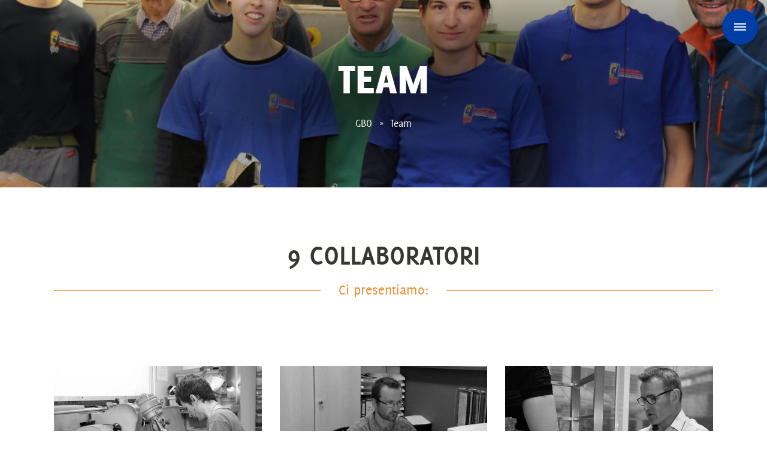

--- FILE ---
content_type: text/html; charset=utf-8
request_url: https://www.gbo.it/it/gbo/team/
body_size: 6757
content:
<!DOCTYPE html>
<html lang="it" data-lang-id="2">
<head>
    <meta charset="utf-8">
    <meta http-equiv="X-UA-Compatible" content="IE=edge">
    <meta name="viewport" content="width=device-width, initial-scale=1.0, user-scalable=no">
    <title>Team / GBO</title>
<meta name="description" content="">
<meta name="robots" content="index, follow">
<link rel="alternate" hreflang="x-default" href="https://www.gbo.it/gbo/team/" /><link rel="alternate" hreflang="it" href="https://www.gbo.it/it/gbo/team/" />
<link rel="canonical" href="https://www.gbo.it/it/gbo/team/" />

            <meta property="og:url" content="https://www.gbo.it/it/gbo/team/"/>
            <meta property="og:title" content="Team / GBO"/>
            <meta property="og:description" content=""/>
            <meta property="og:type" content="Article"/>
            <meta name="twitter:card" content="summary_large_image"/>
        


    <link rel="apple-touch-icon" sizes="57x57" href="/resources/favicon/apple-touch-icon-57x57.png"/>
    <link rel="apple-touch-icon" sizes="60x60" href="/resources/favicon/apple-touch-icon-60x60.png"/>
    <link rel="apple-touch-icon" sizes="72x72" href="/resources/favicon/apple-touch-icon-72x72.png"/>
    <link rel="apple-touch-icon" sizes="76x76" href="/resources/favicon/apple-touch-icon-76x76.png"/>
    <link rel="apple-touch-icon" sizes="114x114" href="/resources/favicon/apple-touch-icon-114x114.png"/>
    <link rel="apple-touch-icon" sizes="120x120" href="/resources/favicon/apple-touch-icon-120x120.png"/>
    <link rel="apple-touch-icon" sizes="144x144" href="/resources/favicon/apple-touch-icon-144x144.png"/>
    <link rel="apple-touch-icon" sizes="152x152" href="/resources/favicon/apple-touch-icon-152x152.png"/>
    <link rel="icon" type="image/png" href="/resources/favicon/favicon-16x16.png" sizes="16x16"/>
    <link rel="icon" type="image/png" href="/resources/favicon/favicon-32x32.png" sizes="32x32"/>
    <link rel="icon" type="image/png" href="/resources/favicon/favicon-96x96.png" sizes="96x96"/>
    <link rel="icon" type="image/png" href="/resources/favicon/favicon-128.png" sizes="128x128"/>
    <link rel="icon" type="image/png" href="/resources/favicon/favicon-196x196.png" sizes="196x196"/>
    <meta name="application-name" content="GBO"/>
    <meta name="msapplication-TileColor" content="#FFFFFF"/>
    <meta name="msapplication-TileImage" content="/resources/favicon/mstile-144x144.png"/>
    <meta name="msapplication-square70x70logo" content="/resources/favicon/mstile-70x70.png"/>
    <meta name="msapplication-square150x150logo" content="/resources/favicon/mstile-150x150.png"/>
    <meta name="msapplication-wide310x150logo" content="/resources/favicon/mstile-310x150.png"/>
    <meta name="msapplication-square310x310logo" content="/resources/favicon/mstile-310x310.png"/>

    <meta name="geo.region" content="IT-BZ"/>
    <meta name="geo.placename" content="Bolzano"/>
    <meta name="geo.position" content="46.519087;11.2301463"/>
    <meta name="ICBM" content="46.519087, 11.2301463"/>
    <meta name="msvalidate.01" content="B1742F21979A7D055E2E6C657B223FD0"/>
    <meta name="google-site-verification" content="CetLmeUf0et228XjdUHAufntQEA0fPs-YcgFRLjx8Is"/>
    <link rel="stylesheet" href="/resources/dist/app.min1736755396.css" type="text/css" media="screen,print"/>
    
                    <script async class="_iub_cs_activate" type="text/plain" data-suppressedsrc="https://www.googletagmanager.com/gtag/js?id=UA-117247087-1" data-iub-purposes="2,3,4,5"></script>
        <script class="_iub_cs_activate-inline" type="text/plain" data-iub-purposes="2,3,4,5">
            window.dataLayer = window.dataLayer || [];
            function gtag(){dataLayer.push(arguments);}
            gtag('js', new Date());
            gtag('config', 'UA-117247087-1');
        </script>
        
    <script type='text/javascript'>
        function iubendaLanguageSwitch() {
            var menuToggler = document.querySelector('.cookieBannerLanguageSwitch .cookieBannerLanguageToggler');
            menuToggler.onclick = function() {
                this.parentElement.classList.toggle('menu-open');
            };
        }</script><script type="text/javascript">
var _iub = _iub || [];
_iub.csConfiguration = {"enableCcpa":true,"countryDetection":true,"invalidateConsentWithoutLog":true,"consentOnContinuedBrowsing":false,"perPurposeConsent":true,"ccpaAcknowledgeOnDisplay":true,"lang":"de","siteId":2386682,"floatingPreferencesButtonDisplay":false,"cookiePolicyId":82018026, "callback":{ "onReady":function(){iubendaLanguageSwitch() } }, "banner":{ "acceptButtonDisplay":true,"customizeButtonDisplay":true,"rejectButtonDisplay":true,"position":"float-center","backgroundOverlay":true,"html":"<div class=\"iubenda-cs-container\">     <div class=\"iubenda-cs-content\">         <div class=\"iubenda-cs-rationale\">             <div class=\"iubenda-banner-content iubenda-custom-content\" role=\"document\" tabindex=\"0\"> %{banner_content}</div>             <div class=\"iubenda-cs-opt-group\">                 <div class=\"iubenda-cs-opt-group-custom\"> <button class=\"iubenda-cs-customize-btn\" tabindex=\"0\" role=\"button\" aria-pressed=\"false\">Anpassen </button></div><div class=\"iubenda-cs-opt-group-consent\"><button class=\"iubenda-cs-reject-btn iubenda-cs-btn-primary\" tabindex=\"0\" role=\"button\" aria-pressed=\"false\">Ablehnen</button><button class=\"iubenda-cs-accept-btn iubenda-cs-btn-primary\" tabindex=\"0\" role=\"button\" aria-pressed=\"false\">Allen zustimmen</button></div></div>             <div class=\"cookieBannerLanguageSwitch\"><div class=\"cookieBannerLanguageToggler\"><svg aria-hidden=\"true\" focusable=\"false\" data-prefix=\"fal\" data-icon=\"globe\" class=\"svg-inline--fa fa-globe fa-w-16\" role=\"img\" xmlns=\"http://www.w3.org/2000/svg\" viewBox=\"0 0 496 512\"><path fill=\"currentColor\" d=\"M248 8C111 8 0 119 0 256s111 248 248 248 248-111 248-248S385 8 248 8zm193.2 152h-82.5c-9-44.4-24.1-82.2-43.2-109.1 55 18.2 100.2 57.9 125.7 109.1zM336 256c0 22.9-1.6 44.2-4.3 64H164.3c-2.7-19.8-4.3-41.1-4.3-64s1.6-44.2 4.3-64h167.4c2.7 19.8 4.3 41.1 4.3 64zM248 40c26.9 0 61.4 44.1 78.1 120H169.9C186.6 84.1 221.1 40 248 40zm-67.5 10.9c-19 26.8-34.2 64.6-43.2 109.1H54.8c25.5-51.2 70.7-90.9 125.7-109.1zM32 256c0-22.3 3.4-43.8 9.7-64h90.5c-2.6 20.5-4.2 41.8-4.2 64s1.5 43.5 4.2 64H41.7c-6.3-20.2-9.7-41.7-9.7-64zm22.8 96h82.5c9 44.4 24.1 82.2 43.2 109.1-55-18.2-100.2-57.9-125.7-109.1zM248 472c-26.9 0-61.4-44.1-78.1-120h156.2c-16.7 75.9-51.2 120-78.1 120zm67.5-10.9c19-26.8 34.2-64.6 43.2-109.1h82.5c-25.5 51.2-70.7 90.9-125.7 109.1zM363.8 320c2.6-20.5 4.2-41.8 4.2-64s-1.5-43.5-4.2-64h90.5c6.3 20.2 9.7 41.7 9.7 64s-3.4 43.8-9.7 64h-90.5z\"></path></svg></div><div class=\"cookieBannerLanguageMenu\"><a href=\"/gbo/team/\">de</a><a href=\"/it/gbo/team/\">it</a></div></div></div></div></div>" }};
</script>
<script type="text/javascript" src="//cdn.iubenda.com/cs/ccpa/stub.js"></script>
<script type="text/javascript" src="//cdn.iubenda.com/cs/iubenda_cs.js" charset="UTF-8" async></script></head>


<body>

<!-- menu toggle -->
<button class="menu-toggle hamburger" type="button">
    <span class="lines"></span>
</button>

<aside id="sidebar" class="clearfix">
    <a href="/it/" class="logo">
    <img src="/resources/img/logo-gbo.png" alt="gbo - Ortopedia di Gamper Hannes & Co. S.a.s.">
</a>
<!-- Navigation -->
<nav id="main-navigation">
    <ul class="nav-list">
                    <li class="">
            <a href="/it/">GBO</a>
                            <span class="submenu-toggle"></span>
                <ul>
                                                                                                                    <li class="">
                                <a href="/it/gbo/garanzia-di/">Garanzia di …</a>
                            </li>
                                                                                                <li class="">
                                <a href="/it/gbo/sedi/">Sedi</a>
                            </li>
                                                                                                <li class="active">
                                <a href="/it/gbo/team/">Team</a>
                            </li>
                                                            </ul>
                    </li>
                    <li class="">
            <a href="/it/prodotti/">Prodotti</a>
                            <span class="submenu-toggle"></span>
                <ul>
                                                                                                                    <li class="">
                                <a href="/it/prodotti/plantari-su-misura/">Plantari su misura</a>
                            </li>
                                                                                                <li class="">
                                <a href="/it/prodotti/calzature-confortevoli/">Calzature confortevoli</a>
                            </li>
                                                                                                <li class="">
                                <a href="/it/prodotti/calzature-su-misura/">Calzature su misura</a>
                            </li>
                                                                                                <li class="">
                                <a href="/it/prodotti/protezioni-per-piedi/">Calzini con sistema correttivo per alluce valgo</a>
                            </li>
                                                                                                <li class="">
                                <a href="/it/prodotti/rifiniture-ortopedico-scarpe-di-serie/">Rifiniture ortopedico scarpe di serie</a>
                            </li>
                                                                                                <li class="">
                                <a href="/it/prodotti/taping-loops/">Taping Loops</a>
                            </li>
                                                            </ul>
                    </li>
                    <li class="">
            <a href="/it/assistenza-e-servizi/">Assistenza e servizi</a>
                            <span class="submenu-toggle"></span>
                <ul>
                                                                                                                    <li class="">
                                <a href="/it/assistenza-e-servizi/il-vostro-piede-in-buone-mani/">Il vostro piede in buone mani</a>
                            </li>
                                                                                                <li class="">
                                <a href="/it/assistenza-e-servizi/documenti-e-informazioni/">Documenti e informazioni</a>
                            </li>
                                                                                                <li class="">
                                <a href="/it/assistenza-e-servizi/cura-delle-scarpe/">Cura delle scarpe</a>
                            </li>
                                                                                                <li class="">
                                <a href="/it/assistenza-e-servizi/testimonials/">Testimonials</a>
                            </li>
                                                            </ul>
                    </li>
                    <li class="">
            <a href="/it/il-nostro-aiuto-per/">Il nostro aiuto per </a>
                            <span class="submenu-toggle"></span>
                <ul>
                                                                                                                    <li class="">
                                <a href="/it/il-nostro-aiuto-per/diabete/">Diabete​</a>
                            </li>
                                                                                                <li class="">
                                <a href="/it/il-nostro-aiuto-per/alluce-valgo/">Alluce valgo</a>
                            </li>
                                                                                                <li class="">
                                <a href="/it/il-nostro-aiuto-per/sperone-calcaneare-e-fascite-plantare/">Sperone calcaneare e fascite plantare </a>
                            </li>
                                                            </ul>
                    </li>
                    <li class="">
            <a href="/it/contatto/">Contatto</a>
                    </li>
                    <li class="">
            <a href="/it/giuridicamente/">Giuridicamente</a>
                            <span class="submenu-toggle"></span>
                <ul>
                                                                                                                    <li class="">
                                <a href="/it/giuridicamente/privacy/">Privacy</a>
                            </li>
                                                                                                <li class="">
                                <a href="/it/giuridicamente/cookies/">Cookies</a>
                            </li>
                                                            </ul>
                    </li>
    </ul></nav>

<footer class="sidebar-footer">
    <div class="social">
        <a href="https://www.facebook.com/gbo-Gamper-Burger-Orthop%C3%A4die-372901692880149/" target="_blank">
            <i class="fa fa-facebook" aria-hidden="true"></i>
        </a>
        <a href="https://www.google.de/maps/place/Gbo+Gamper+Burger+Ortopedia+S.N.C./@46.4999679,11.3716174,16z/data=!4m8!1m2!2m1!1sgbo+bozen!3m4!1s0x0:0x853e88e1179d2104!8m2!3d46.501099!4d11.3561417" target="_blank">
            <i class="fa fa-google-plus" aria-hidden="true"></i>
        </a>
    </div>
                <div class="language-switch">
            <ul>
    
                <li>
            <a href="/gbo/team/">de</a>
        </li>
    
    
                <li class="active">it</li>
    
    </ul>        </div>
        <div class="copyright">© 2017 gbo - Ortopedia di Gamper Hannes & Co. S.a.s.</div>
</footer>

</aside>

<div id="content">
    <main id="main">
        <!-- Breadcrumb -->
        
    <div class="breadcrumbs-container" style="background-image: url('https://www.gbo.it/images/image_breadcrumb/werkstattteamnew.jpg')">
        <span class="heading">Team</span>
                    <ul class="breadcrumbs">
                                    <li class="rex-lvl1">
                                                    <a href="/it/">
                                GBO                            </a>
                                            </li>
                                    <li class="rex-lvl2">
                                                    <span>Team</span>
                                            </li>
                            </ul>
            </div>
        <!-- Article -->
        <div class="text-block margin-large-top margin-large-bottom">
    <div class="row column text-center">

                    <h1 class="heading large text-center">9 Collaboratori</h1>
        
                    <h2 class="heading line">
                <span>Ci presentiamo:</span>
            </h2>
        
            </div>
</div>
    <div class="row large-up-3 medium-up-2 small-up-1 margin-top margin-bottom">
                    <div class="column">
                <div class="team-member">
                                            <img src="https://www.gbo.it/images/image_small/hannes_1.jpg" alt="hannes_1.jpg" width="640" height="480" />                    
                    <div class="content">
                        <h5 class="heading small">Hannes Gamper</h5>
                                                    <span class="department">Amministratore - Maestro calzolai tecnico ortopedico -  Ortopedia / Consulenza ai Clienti / Addetto alla vendita / Riparazioni / Amministrazione / EDV</span>
                                            </div>
                </div>
            </div>
                    <div class="column">
                <div class="team-member">
                                            <img src="https://www.gbo.it/images/image_small/markusgamper.jpg" alt="markusgamper.jpg" width="640" height="480" />                    
                    <div class="content">
                        <h5 class="heading small">Markus Gamper</h5>
                                                    <span class="department">Maestro calzolai tecnico ortopedico -  Ortopedia / Consulenza ai Clienti / Addetto alla vendita / Riparazioni / Amministrazione / EDV</span>
                                            </div>
                </div>
            </div>
                    <div class="column">
                <div class="team-member">
                                            <img src="https://www.gbo.it/images/image_small/helmut_burger.jpg" alt="helmut_burger.jpg" width="640" height="480" />                    
                    <div class="content">
                        <h5 class="heading small">Helmut Burger</h5>
                                                    <span class="department">Maestro calzolai tecnico ortopedico -  Ortopedia / Consulenza ai Clienti</span>
                                            </div>
                </div>
            </div>
                    <div class="column">
                <div class="team-member">
                                            <img src="https://www.gbo.it/images/image_small/christin.jpg" alt="christin.jpg" width="640" height="480" />                    
                    <div class="content">
                        <h5 class="heading small">Christina Gamper</h5>
                                                    <span class="department">Merchandiser - Contabilità / Consulenza ai Clienti / Addetta alla vendita / Amministrazione</span>
                                            </div>
                </div>
            </div>
                    <div class="column">
                <div class="team-member">
                                            <img src="https://www.gbo.it/images/image_small/img_7935.jpg" alt="img_7935.jpg" width="640" height="480" />                    
                    <div class="content">
                        <h5 class="heading small">Herbert Mair</h5>
                                                    <span class="department">Maestro calzolai tecnico ortopedico -  Ortopedia / Consulenza ai Clienti / Addetto alla vendita / Riparazioni</span>
                                            </div>
                </div>
            </div>
                    <div class="column">
                <div class="team-member">
                                            <img src="https://www.gbo.it/images/image_small/img_7925.jpg" alt="img_7925.jpg" width="640" height="480" />                    
                    <div class="content">
                        <h5 class="heading small">Gerhard  Thalmann</h5>
                                                    <span class="department">Operaio  -  Ortopedia / Riparazioni</span>
                                            </div>
                </div>
            </div>
                    <div class="column">
                <div class="team-member">
                                            <img src="https://www.gbo.it/images/image_small/img_8006.jpg" alt="img_8006.jpg" width="640" height="480" />                    
                    <div class="content">
                        <h5 class="heading small">Monika Thurner</h5>
                                                    <span class="department">Operaia  -  Orthopädie / Riparazioni/ Addetta alla vendita</span>
                                            </div>
                </div>
            </div>
                    <div class="column">
                <div class="team-member">
                                            <img src="https://www.gbo.it/images/image_small/img_7919.jpg" alt="img_7919.jpg" width="640" height="480" />                    
                    <div class="content">
                        <h5 class="heading small">Heike Schöne</h5>
                                                    <span class="department">Operaia  -  Orthopädie Riparazioni</span>
                                            </div>
                </div>
            </div>
                    <div class="column">
                <div class="team-member">
                                            <img src="https://www.gbo.it/images/image_small/sara2.jpg" alt="sara2.jpg" width="640" height="480" />                    
                    <div class="content">
                        <h5 class="heading small">Sara Di Nasso</h5>
                                                    <span class="department">Assistente / Riparazioni</span>
                                            </div>
                </div>
            </div>
                    <div class="column">
                <div class="team-member">
                                            <img src="https://www.gbo.it/images/image_small/tate_sw.jpg" alt="tate_sw.jpg" width="640" height="480" />                    
                    <div class="content">
                        <h5 class="heading small">Josef Gamper</h5>
                                                    <span class="department">Fondatore (Attivo fino a 2015 - † 2022)</span>
                                            </div>
                </div>
            </div>
                    <div class="column">
                <div class="team-member">
                                            <img src="https://www.gbo.it/images/image_small/burger_max.jpg" alt="burger_max.jpg" width="640" height="480" />                    
                    <div class="content">
                        <h5 class="heading small">Max Burger</h5>
                                                    <span class="department">Fondatore († 2003) </span>
                                            </div>
                </div>
            </div>
            </div>
        <!-- Footer Modules -->
        <div class="preview-tabs-container">

    <div class="preview-tabs slope up primary">
        <div class="slope-inner row column">
                            <h4 class="heading large">Assistenza e servizi</h4>
            
                            <div class="text margin-bottom"><p>Piedi sani dal primo passo! <br></p>
<p>Piedi sani dal primo passo! “In primo luogo desideriamo rendere consapevoli i nostri clienti che, con la scarpa giusta, possono fare qualcosa per la loro salute anche preventivamente. Le calzature sono responsabili del sano sviluppo dei piedi e di tutto l’apparato motorio”.
 Presidi moderni consentono analisi esatte. Metodi di lavoro razionali in un laboratorio efficiente e all’avanguardia permettono al nostro personale specializzato di realizzare in breve tempo dispositivi ottimali dal punto di vista tecnico ed estetico.</p></div>
            
            <!-- tabs -->
            <ul class="tabs" data-tabs id="content-tabs-159">
                
                    
                        
                    
                                                    <li class="tabs-title is-active">
                                <a href="#panel-159-1" aria-selected="true">Il vostro piede in buone mani</a>
                            </li>
                        
                    
                                                    <li class="tabs-title ">
                                <a href="#panel-159-2" aria-selected="true">Documenti e informazioni</a>
                            </li>
                        
                    
                                                    <li class="tabs-title ">
                                <a href="#panel-159-3" aria-selected="true">Cura delle scarpe</a>
                            </li>
                        
                    
                                                    <li class="tabs-title ">
                                <a href="#panel-159-4" aria-selected="true">Testimonials</a>
                            </li>
                        
                    
                            </ul>
        </div>
    </div>

    <div class="row column">
        <!-- tabs content -->
        <div class="tabs-content" data-tabs-content="content-tabs-159">
            
                                                                        
                        <div class="tabs-panel is-active" id="panel-159-1">
                            <div class="row">
                                <div class="large-8 medium-6 columns">

                                    <div class="content">
                                                                                    <h3 class="heading">Il vostro piede in buone mani</h3>
                                        
                                                                                    <div class="text">
                                                I piedi sorreggono la vostra struttura corporea per tutta la vita. Oltre 300.000 km in 70 anni. Tanto più dovreste fare per loro con la cura, l’alleggerimento e il sostegno mirato. I plantari su misura svolgono un buon contributo, a condizione che abbiano una perfetta vestibilità.                                             </div>
                                        
                                        <a href="/it/assistenza-e-servizi/il-vostro-piede-in-buone-mani/" class="link margin-small-top">Leggi di più</a>
                                    </div>

                                </div>
                                                                    <div class="large-4 medium-6 columns">
                                        <img src="https://www.gbo.it/images/image_small/fuesse_1.jpg" alt="fuesse_1.jpg" width="640" height="480" />                                    </div>
                                                            </div>
                        </div>

                                                        
                        <div class="tabs-panel " id="panel-159-2">
                            <div class="row">
                                <div class="large-8 medium-6 columns">

                                    <div class="content">
                                                                                    <h3 class="heading">Documenti e informazioni</h3>
                                        
                                                                                    <div class="text">
                                                Curiosate nei nostri documenti: moduli per le modalità di domanda, esempi di ginnastica per i piedi, schede informative per diabetici…

…solo per citarne alcuni                                             </div>
                                        
                                        <a href="/it/assistenza-e-servizi/documenti-e-informazioni/" class="link margin-small-top">Leggi di più</a>
                                    </div>

                                </div>
                                                                    <div class="large-4 medium-6 columns">
                                        <img src="https://www.gbo.it/images/image_small/textefoto.jpg" alt="textefoto.jpg" width="640" height="480" />                                    </div>
                                                            </div>
                        </div>

                                                        
                        <div class="tabs-panel " id="panel-159-3">
                            <div class="row">
                                <div class="large-8 medium-6 columns">

                                    <div class="content">
                                                                                    <h3 class="heading">Cura delle scarpe</h3>
                                        
                                                                                    <div class="text">
                                                Far controllare regolarmente le scarpe dal calzolaio. Soprattutto in calzature cucite a guardolo, non allontanare i tacchi e le punte in modo tale da intaccare la struttura (lo strato più vicino).                                            </div>
                                        
                                        <a href="/it/assistenza-e-servizi/cura-delle-scarpe/" class="link margin-small-top">Leggi di più</a>
                                    </div>

                                </div>
                                                                    <div class="large-4 medium-6 columns">
                                        <img src="https://www.gbo.it/images/image_small/pflegeprodukte.jpg" alt="pflegeprodukte.jpg" width="640" height="480" />                                    </div>
                                                            </div>
                        </div>

                                                        
                        <div class="tabs-panel " id="panel-159-4">
                            <div class="row">
                                <div class="large-8 medium-6 columns">

                                    <div class="content">
                                                                                    <h3 class="heading">Testimonials</h3>
                                        
                                                                                    <div class="text">
                                                Opinioni di clienti su di noi                                            </div>
                                        
                                        <a href="/it/assistenza-e-servizi/testimonials/" class="link margin-small-top">Leggi di più</a>
                                    </div>

                                </div>
                                                                    <div class="large-4 medium-6 columns">
                                        <img src="https://www.gbo.it/images/image_small/orchideen_040.jpg" alt="orchideen_040.jpg" width="640" height="480" />                                    </div>
                                                            </div>
                        </div>

                                    
                    </div>
    </div>
</div><div class="brands-container slope secondary padding-large-bottom">
    <div class="slope-inner row column">
        <h4 class="heading line large"><span>Marche</span></h4>
        <div class="carousel brands-carousel row large-up-5 medium-up-3 small-up-2">
                            <div class="column grid-item">

                                        <a href="/it/prodotti/calzature-confortevoli/" class="carousel-item">
                        
                            <div class="carousel-item-inner">
                                <img src="https://www.gbo.it/images/logo_carousel/logofinncomfort_1.jpg" alt="Finn Comfort" width="320" height="212" />                            </div>
                        </a>
                </div>
                            <div class="column grid-item">

                                        <a href="/it/prodotti/calzature-confortevoli/" class="carousel-item">
                        
                            <div class="carousel-item-inner">
                                <img src="https://www.gbo.it/images/logo_carousel/solidus.png" alt="Solidus" width="320" height="192" />                            </div>
                        </a>
                </div>
                            <div class="column grid-item">

                                        <a href="/it/prodotti/calzature-confortevoli/" class="carousel-item">
                        
                            <div class="carousel-item-inner">
                                <img src="https://www.gbo.it/images/logo_carousel/logo-meindl.gif" alt="Meindl" width="320" height="200" />                            </div>
                        </a>
                </div>
                            <div class="column grid-item">

                                        <a href="/it/prodotti/calzature-confortevoli/" class="carousel-item">
                        
                            <div class="carousel-item-inner">
                                <img src="https://www.gbo.it/images/logo_carousel/bauerfeind.png" alt="Bauerfeind" width="320" height="57" />                            </div>
                        </a>
                </div>
                            <div class="column grid-item">

                                        <a href="/it/prodotti/calzature-confortevoli/" class="carousel-item">
                        
                            <div class="carousel-item-inner">
                                <img src="https://www.gbo.it/images/logo_carousel/mephisto.jpg" alt="Mephisto" width="320" height="100" />                            </div>
                        </a>
                </div>
                    </div>
    </div>
</div>
    <div class="preview-circles padding-large-top padding-slope-bottom">
        <div class="row column margin-small-bottom">
                            <h4 class="heading large">La varietà delle persone ...</h4>
            
                            <div class="text"><p>&hellip;
si rispecchia anche nei quadri sintomatici (alluce valgo, sperone calcaneare,
diabete, solo per citarne alcuni) e nelle nostre risposte per alleviare il
dolore e prevenire lesioni permanenti.<span></span></p><p><br></p></div>
                    </div>
        <div class="row large-up-4 medium-up-2 small-up-1">
                            <div class="column">
                    <a class="preview-circle" href="/it/il-nostro-aiuto-per/diabete/">
                        <div class="circle">
                            <img src="https://www.gbo.it/media/spoon_of_sugar.svg" alt="spoon_of_sugar.svg" />                        </div>
                        <div class="title">Diabete</div>
                    </a>
                </div>
                            <div class="column">
                    <a class="preview-circle" href="/it/il-nostro-aiuto-per/sperone-calcaneare-e-fascite-plantare/">
                        <div class="circle">
                            <img src="https://www.gbo.it/media/foot_landing_impact.svg" alt="foot_landing_impact.svg" />                        </div>
                        <div class="title">Sperone calcaneare</div>
                    </a>
                </div>
                            <div class="column">
                    <a class="preview-circle" href="/it/il-nostro-aiuto-per/alluce-valgo/">
                        <div class="circle">
                            <img src="https://www.gbo.it/media/hallux-valgus-weiss.svg" alt="hallux-valgus-weiss.svg" />                        </div>
                        <div class="title">Alluce valgo</div>
                    </a>
                </div>
                            <div class="column">
                    <a class="preview-circle" href="/it/prodotti/">
                        <div class="circle">
                            <img src="https://www.gbo.it/media/sewing_tape.svg" alt="sewing_tape.svg" />                        </div>
                        <div class="title">Su misura</div>
                    </a>
                </div>
                    </div>
    </div>
    </main>

    <footer id="footer" class="slope secondary">
        <!-- Footer -->
        <div class="row column slope-inner">
    <h4 class="heading margin-bottom">gbo - Ortopedia di Gamper Hannes & Co. S.a.s.</h4>
    <div class="contact row large-up-3 medium-up-1">
        <div class="column">
            <h4 class="heading"></h4>
            Via degli Artigiani 24 <br>
            I - 39100 Bolzano <br>
            <a href="tel:+390471301796">
                +39 0471 301 796
            </a>
            <br>
            <a class="link" href="/it/contatto/?popup=headquarter#map-container"><i class="fa fa-map-marker" aria-hidden="true"></i> Mostra sulla mappa</a>
        </div>
        <div class="column">
            <h4 class="heading"></h4>
            Via degli Artigiani 24 <br>
            I - 39100 Bolzano <br>
            <a href="tel:+390471301796">
                +39 0471 301 796
            </a>
            <br>
            <a class="link" href="/it/contatto/?popup=branch#map-container"><i class="fa fa-map-marker" aria-hidden="true"></i> Mostra sulla mappa</a>
        </div>
        <div class="column">
            <span class="placeholder"></span>
            Part. IVA: IT 00209550219 <br>
            Tel. & Fax:
            <a href="tel:+390471301796">
                +39 0471 301 796
            </a>
            <br>
            <a class="iubenda-cs-preferences-link" href="javascript:;">Impostazioni Cookie</a>
            <br>
            <a class="link" href="javascript:decryptUnicorn(vasb#tob.vg)"><i class="fa fa-paper-plane" aria-hidden="true"></i> info<span class=unicorn><span>_at_</span></span>gbo.it</a>
        </div>
    </div>
    <div class="produced-by">Produced by <a href="http://www.kreatif.it/" target="_blank">kreatif</a></div>
    <button class="scroll-top"><i class="fa fa-chevron-up" aria-hidden="true"></i></button>
</div>
    </footer>
</div>

<script type="text/javascript">var rex = {"kreatif_geo":{"mapbox_key":"pk.eyJ1IjoiZ2JvMjAxNyIsImEiOiJjajVyejY2NmUxMHNyMndtaWV6OHV4OXdiIn0.F29F0MHMgfyTrMc3Qx88hQ","iconpath":"\/resources\/img\/leaflet\/","ajax_url":"\/index.php"},"cookieBarSettings":{"langCode":"it","cookiePageURL":"\/it\/giuridicamente\/cookies\/"}};</script>
<script async src="/resources/dist/app.min1640248582.js"></script>
</body>
</html>

--- FILE ---
content_type: application/javascript; charset=utf-8
request_url: https://cs.iubenda.com/cookie-solution/confs/js/82018026.js
body_size: -203
content:
_iub.csRC = { consApiKey: 'lIMfyAylZ71HnQuXwZwMkjVQiKBwLH8Y', consentDatabasePublicKey: '5ME4rKowafLGFHAhylwEoUz6nZo4nWCU', showBranding: false, publicId: 'a174ae98-6db6-11ee-8bfc-5ad8d8c564c0', floatingGroup: false };
_iub.csEnabled = true;
_iub.csPurposes = [5,4,7,3,1,2];
_iub.cpUpd = 1726735173;
_iub.csT = 1.0;
_iub.googleConsentModeV2 = true;
_iub.totalNumberOfProviders = 15;


--- FILE ---
content_type: application/javascript
request_url: https://www.gbo.it/resources/dist/app.min1640248582.js
body_size: 130195
content:
!function(t,e){"use strict";"object"==typeof module&&"object"==typeof module.exports?module.exports=t.document?e(t,!0):function(t){if(!t.document)throw new Error("jQuery requires a window with a document");return e(t)}:e(t)}("undefined"!=typeof window?window:this,function(t,e){"use strict";function i(t,e){var i=(e=e||Y).createElement("script");i.text=t,e.head.appendChild(i).parentNode.removeChild(i)}function n(t){var e=!!t&&"length"in t&&t.length,i=at.type(t);return"function"!==i&&!at.isWindow(t)&&("array"===i||0===e||"number"==typeof e&&e>0&&e-1 in t)}function o(t,e){return t.nodeName&&t.nodeName.toLowerCase()===e.toLowerCase()}function r(t,e,i){return at.isFunction(e)?at.grep(t,function(t,n){return!!e.call(t,n,t)!==i}):e.nodeType?at.grep(t,function(t){return t===e!==i}):"string"!=typeof e?at.grep(t,function(t){return tt.call(e,t)>-1!==i}):vt.test(e)?at.filter(e,t,i):(e=at.filter(e,t),at.grep(t,function(t){return tt.call(e,t)>-1!==i&&1===t.nodeType}))}function s(t,e){for(;(t=t[e])&&1!==t.nodeType;);return t}function a(t){return t}function l(t){throw t}function u(t,e,i,n){var o;try{t&&at.isFunction(o=t.promise)?o.call(t).done(e).fail(i):t&&at.isFunction(o=t.then)?o.call(t,e,i):e.apply(void 0,[t].slice(n))}catch(t){i.apply(void 0,[t])}}function h(){Y.removeEventListener("DOMContentLoaded",h),t.removeEventListener("load",h),at.ready()}function c(){this.expando=at.expando+c.uid++}function d(t,e,i){var n;if(void 0===i&&1===t.nodeType)if(n="data-"+e.replace(Dt,"-$&").toLowerCase(),"string"==typeof(i=t.getAttribute(n))){try{i=function(t){return"true"===t||"false"!==t&&("null"===t?null:t===+t+""?+t:Et.test(t)?JSON.parse(t):t)}(i)}catch(t){}Pt.set(t,e,i)}else i=void 0;return i}function p(t,e,i,n){var o,r=1,s=20,a=n?function(){return n.cur()}:function(){return at.css(t,e,"")},l=a(),u=i&&i[3]||(at.cssNumber[e]?"":"px"),h=(at.cssNumber[e]||"px"!==u&&+l)&&zt.exec(at.css(t,e));if(h&&h[3]!==u){u=u||h[3],i=i||[],h=+l||1;do{h/=r=r||".5",at.style(t,e,h+u)}while(r!==(r=a()/l)&&1!==r&&--s)}return i&&(h=+h||+l||0,o=i[1]?h+(i[1]+1)*i[2]:+i[2],n&&(n.unit=u,n.start=h,n.end=o)),o}function f(t){var e,i=t.ownerDocument,n=t.nodeName,o=jt[n];return o||(e=i.body.appendChild(i.createElement(n)),o=at.css(e,"display"),e.parentNode.removeChild(e),"none"===o&&(o="block"),jt[n]=o,o)}function m(t,e){for(var i,n,o=[],r=0,s=t.length;r<s;r++)(n=t[r]).style&&(i=n.style.display,e?("none"===i&&(o[r]=kt.get(n,"display")||null,o[r]||(n.style.display="")),""===n.style.display&&Ot(n)&&(o[r]=f(n))):"none"!==i&&(o[r]="none",kt.set(n,"display",i)));for(r=0;r<s;r++)null!=o[r]&&(t[r].style.display=o[r]);return t}function g(t,e){var i;return i=void 0!==t.getElementsByTagName?t.getElementsByTagName(e||"*"):void 0!==t.querySelectorAll?t.querySelectorAll(e||"*"):[],void 0===e||e&&o(t,e)?at.merge([t],i):i}function v(t,e){for(var i=0,n=t.length;i<n;i++)kt.set(t[i],"globalEval",!e||kt.get(e[i],"globalEval"))}function y(t,e,i,n,o){for(var r,s,a,l,u,h,c=e.createDocumentFragment(),d=[],p=0,f=t.length;p<f;p++)if((r=t[p])||0===r)if("object"===at.type(r))at.merge(d,r.nodeType?[r]:r);else if(Ut.test(r)){for(s=s||c.appendChild(e.createElement("div")),a=(Bt.exec(r)||["",""])[1].toLowerCase(),l=Rt[a]||Rt._default,s.innerHTML=l[1]+at.htmlPrefilter(r)+l[2],h=l[0];h--;)s=s.lastChild;at.merge(d,s.childNodes),(s=c.firstChild).textContent=""}else d.push(e.createTextNode(r));for(c.textContent="",p=0;r=d[p++];)if(n&&at.inArray(r,n)>-1)o&&o.push(r);else if(u=at.contains(r.ownerDocument,r),s=g(c.appendChild(r),"script"),u&&v(s),i)for(h=0;r=s[h++];)$t.test(r.type||"")&&i.push(r);return c}function _(){return!0}function b(){return!1}function w(){try{return Y.activeElement}catch(t){}}function x(t,e,i,n,o,r){var s,a;if("object"==typeof e){"string"!=typeof i&&(n=n||i,i=void 0);for(a in e)x(t,a,i,n,e[a],r);return t}if(null==n&&null==o?(o=i,n=i=void 0):null==o&&("string"==typeof i?(o=n,n=void 0):(o=n,n=i,i=void 0)),!1===o)o=b;else if(!o)return t;return 1===r&&(s=o,(o=function(t){return at().off(t),s.apply(this,arguments)}).guid=s.guid||(s.guid=at.guid++)),t.each(function(){at.event.add(this,e,o,n,i)})}function T(t,e){return o(t,"table")&&o(11!==e.nodeType?e:e.firstChild,"tr")?at(">tbody",t)[0]||t:t}function C(t){return t.type=(null!==t.getAttribute("type"))+"/"+t.type,t}function L(t){var e=Yt.exec(t.type);return e?t.type=e[1]:t.removeAttribute("type"),t}function S(t,e){var i,n,o,r,s,a,l,u;if(1===e.nodeType){if(kt.hasData(t)&&(r=kt.access(t),s=kt.set(e,r),u=r.events)){delete s.handle,s.events={};for(o in u)for(i=0,n=u[o].length;i<n;i++)at.event.add(e,o,u[o][i])}Pt.hasData(t)&&(a=Pt.access(t),l=at.extend({},a),Pt.set(e,l))}}function k(t,e){var i=e.nodeName.toLowerCase();"input"===i&&Nt.test(t.type)?e.checked=t.checked:"input"!==i&&"textarea"!==i||(e.defaultValue=t.defaultValue)}function P(t,e,n,o){e=J.apply([],e);var r,s,a,l,u,h,c=0,d=t.length,p=d-1,f=e[0],m=at.isFunction(f);if(m||d>1&&"string"==typeof f&&!st.checkClone&&Vt.test(f))return t.each(function(i){var r=t.eq(i);m&&(e[0]=f.call(this,i,r.html())),P(r,e,n,o)});if(d&&(r=y(e,t[0].ownerDocument,!1,t,o),s=r.firstChild,1===r.childNodes.length&&(r=s),s||o)){for(l=(a=at.map(g(r,"script"),C)).length;c<d;c++)u=r,c!==p&&(u=at.clone(u,!0,!0),l&&at.merge(a,g(u,"script"))),n.call(t[c],u,c);if(l)for(h=a[a.length-1].ownerDocument,at.map(a,L),c=0;c<l;c++)u=a[c],$t.test(u.type||"")&&!kt.access(u,"globalEval")&&at.contains(h,u)&&(u.src?at._evalUrl&&at._evalUrl(u.src):i(u.textContent.replace(Xt,""),h))}return t}function E(t,e,i){for(var n,o=e?at.filter(e,t):t,r=0;null!=(n=o[r]);r++)i||1!==n.nodeType||at.cleanData(g(n)),n.parentNode&&(i&&at.contains(n.ownerDocument,n)&&v(g(n,"script")),n.parentNode.removeChild(n));return t}function D(t,e,i){var n,o,r,s,a=t.style;return(i=i||Qt(t))&&(""!==(s=i.getPropertyValue(e)||i[e])||at.contains(t.ownerDocument,t)||(s=at.style(t,e)),!st.pixelMarginRight()&&Jt.test(s)&&Kt.test(e)&&(n=a.width,o=a.minWidth,r=a.maxWidth,a.minWidth=a.maxWidth=a.width=s,s=i.width,a.width=n,a.minWidth=o,a.maxWidth=r)),void 0!==s?s+"":s}function A(t,e){return{get:function(){if(!t())return(this.get=e).apply(this,arguments);delete this.get}}}function z(t){var e=at.cssProps[t];return e||(e=at.cssProps[t]=function(t){if(t in re)return t;for(var e=t[0].toUpperCase()+t.slice(1),i=oe.length;i--;)if((t=oe[i]+e)in re)return t}(t)||t),e}function M(t,e,i){var n=zt.exec(e);return n?Math.max(0,n[2]-(i||0))+(n[3]||"px"):e}function O(t,e,i,n,o){var r,s=0;for(r=i===(n?"border":"content")?4:"width"===e?1:0;r<4;r+=2)"margin"===i&&(s+=at.css(t,i+Mt[r],!0,o)),n?("content"===i&&(s-=at.css(t,"padding"+Mt[r],!0,o)),"margin"!==i&&(s-=at.css(t,"border"+Mt[r]+"Width",!0,o))):(s+=at.css(t,"padding"+Mt[r],!0,o),"padding"!==i&&(s+=at.css(t,"border"+Mt[r]+"Width",!0,o)));return s}function I(t,e,i){var n,o=Qt(t),r=D(t,e,o),s="border-box"===at.css(t,"boxSizing",!1,o);return Jt.test(r)?r:(n=s&&(st.boxSizingReliable()||r===t.style[e]),"auto"===r&&(r=t["offset"+e[0].toUpperCase()+e.slice(1)]),(r=parseFloat(r)||0)+O(t,e,i||(s?"border":"content"),n,o)+"px")}function j(t,e,i,n,o){return new j.prototype.init(t,e,i,n,o)}function N(){ae&&(!1===Y.hidden&&t.requestAnimationFrame?t.requestAnimationFrame(N):t.setTimeout(N,at.fx.interval),at.fx.tick())}function B(){return t.setTimeout(function(){se=void 0}),se=at.now()}function $(t,e){var i,n=0,o={height:t};for(e=e?1:0;n<4;n+=2-e)o["margin"+(i=Mt[n])]=o["padding"+i]=t;return e&&(o.opacity=o.width=t),o}function R(t,e,i){for(var n,o=(U.tweeners[e]||[]).concat(U.tweeners["*"]),r=0,s=o.length;r<s;r++)if(n=o[r].call(i,e,t))return n}function U(t,e,i){var n,o,r=0,s=U.prefilters.length,a=at.Deferred().always(function(){delete l.elem}),l=function(){if(o)return!1;for(var e=se||B(),i=Math.max(0,u.startTime+u.duration-e),n=1-(i/u.duration||0),r=0,s=u.tweens.length;r<s;r++)u.tweens[r].run(n);return a.notifyWith(t,[u,n,i]),n<1&&s?i:(s||a.notifyWith(t,[u,1,0]),a.resolveWith(t,[u]),!1)},u=a.promise({elem:t,props:at.extend({},e),opts:at.extend(!0,{specialEasing:{},easing:at.easing._default},i),originalProperties:e,originalOptions:i,startTime:se||B(),duration:i.duration,tweens:[],createTween:function(e,i){var n=at.Tween(t,u.opts,e,i,u.opts.specialEasing[e]||u.opts.easing);return u.tweens.push(n),n},stop:function(e){var i=0,n=e?u.tweens.length:0;if(o)return this;for(o=!0;i<n;i++)u.tweens[i].run(1);return e?(a.notifyWith(t,[u,1,0]),a.resolveWith(t,[u,e])):a.rejectWith(t,[u,e]),this}}),h=u.props;for(!function(t,e){var i,n,o,r,s;for(i in t)if(n=at.camelCase(i),o=e[n],r=t[i],Array.isArray(r)&&(o=r[1],r=t[i]=r[0]),i!==n&&(t[n]=r,delete t[i]),(s=at.cssHooks[n])&&"expand"in s){r=s.expand(r),delete t[n];for(i in r)i in t||(t[i]=r[i],e[i]=o)}else e[n]=o}(h,u.opts.specialEasing);r<s;r++)if(n=U.prefilters[r].call(u,t,h,u.opts))return at.isFunction(n.stop)&&(at._queueHooks(u.elem,u.opts.queue).stop=at.proxy(n.stop,n)),n;return at.map(h,R,u),at.isFunction(u.opts.start)&&u.opts.start.call(t,u),u.progress(u.opts.progress).done(u.opts.done,u.opts.complete).fail(u.opts.fail).always(u.opts.always),at.fx.timer(at.extend(l,{elem:t,anim:u,queue:u.opts.queue})),u}function H(t){return(t.match(xt)||[]).join(" ")}function q(t){return t.getAttribute&&t.getAttribute("class")||""}function F(t,e,i,n){var o;if(Array.isArray(e))at.each(e,function(e,o){i||_e.test(t)?n(t,o):F(t+"["+("object"==typeof o&&null!=o?e:"")+"]",o,i,n)});else if(i||"object"!==at.type(e))n(t,e);else for(o in e)F(t+"["+o+"]",e[o],i,n)}function W(t){return function(e,i){"string"!=typeof e&&(i=e,e="*");var n,o=0,r=e.toLowerCase().match(xt)||[];if(at.isFunction(i))for(;n=r[o++];)"+"===n[0]?(n=n.slice(1)||"*",(t[n]=t[n]||[]).unshift(i)):(t[n]=t[n]||[]).push(i)}}function Z(t,e,i,n){function o(a){var l;return r[a]=!0,at.each(t[a]||[],function(t,a){var u=a(e,i,n);return"string"!=typeof u||s||r[u]?s?!(l=u):void 0:(e.dataTypes.unshift(u),o(u),!1)}),l}var r={},s=t===De;return o(e.dataTypes[0])||!r["*"]&&o("*")}function G(t,e){var i,n,o=at.ajaxSettings.flatOptions||{};for(i in e)void 0!==e[i]&&((o[i]?t:n||(n={}))[i]=e[i]);return n&&at.extend(!0,t,n),t}var V=[],Y=t.document,X=Object.getPrototypeOf,K=V.slice,J=V.concat,Q=V.push,tt=V.indexOf,et={},it=et.toString,nt=et.hasOwnProperty,ot=nt.toString,rt=ot.call(Object),st={},at=function(t,e){return new at.fn.init(t,e)},lt=/^[\s\uFEFF\xA0]+|[\s\uFEFF\xA0]+$/g,ut=/^-ms-/,ht=/-([a-z])/g,ct=function(t,e){return e.toUpperCase()};at.fn=at.prototype={jquery:"3.2.1",constructor:at,length:0,toArray:function(){return K.call(this)},get:function(t){return null==t?K.call(this):t<0?this[t+this.length]:this[t]},pushStack:function(t){var e=at.merge(this.constructor(),t);return e.prevObject=this,e},each:function(t){return at.each(this,t)},map:function(t){return this.pushStack(at.map(this,function(e,i){return t.call(e,i,e)}))},slice:function(){return this.pushStack(K.apply(this,arguments))},first:function(){return this.eq(0)},last:function(){return this.eq(-1)},eq:function(t){var e=this.length,i=+t+(t<0?e:0);return this.pushStack(i>=0&&i<e?[this[i]]:[])},end:function(){return this.prevObject||this.constructor()},push:Q,sort:V.sort,splice:V.splice},at.extend=at.fn.extend=function(){var t,e,i,n,o,r,s=arguments[0]||{},a=1,l=arguments.length,u=!1;for("boolean"==typeof s&&(u=s,s=arguments[a]||{},a++),"object"==typeof s||at.isFunction(s)||(s={}),a===l&&(s=this,a--);a<l;a++)if(null!=(t=arguments[a]))for(e in t)i=s[e],s!==(n=t[e])&&(u&&n&&(at.isPlainObject(n)||(o=Array.isArray(n)))?(o?(o=!1,r=i&&Array.isArray(i)?i:[]):r=i&&at.isPlainObject(i)?i:{},s[e]=at.extend(u,r,n)):void 0!==n&&(s[e]=n));return s},at.extend({expando:"jQuery"+("3.2.1"+Math.random()).replace(/\D/g,""),isReady:!0,error:function(t){throw new Error(t)},noop:function(){},isFunction:function(t){return"function"===at.type(t)},isWindow:function(t){return null!=t&&t===t.window},isNumeric:function(t){var e=at.type(t);return("number"===e||"string"===e)&&!isNaN(t-parseFloat(t))},isPlainObject:function(t){var e,i;return!(!t||"[object Object]"!==it.call(t))&&(!(e=X(t))||"function"==typeof(i=nt.call(e,"constructor")&&e.constructor)&&ot.call(i)===rt)},isEmptyObject:function(t){var e;for(e in t)return!1;return!0},type:function(t){return null==t?t+"":"object"==typeof t||"function"==typeof t?et[it.call(t)]||"object":typeof t},globalEval:function(t){i(t)},camelCase:function(t){return t.replace(ut,"ms-").replace(ht,ct)},each:function(t,e){var i,o=0;if(n(t))for(i=t.length;o<i&&!1!==e.call(t[o],o,t[o]);o++);else for(o in t)if(!1===e.call(t[o],o,t[o]))break;return t},trim:function(t){return null==t?"":(t+"").replace(lt,"")},makeArray:function(t,e){var i=e||[];return null!=t&&(n(Object(t))?at.merge(i,"string"==typeof t?[t]:t):Q.call(i,t)),i},inArray:function(t,e,i){return null==e?-1:tt.call(e,t,i)},merge:function(t,e){for(var i=+e.length,n=0,o=t.length;n<i;n++)t[o++]=e[n];return t.length=o,t},grep:function(t,e,i){for(var n=[],o=0,r=t.length,s=!i;o<r;o++)!e(t[o],o)!==s&&n.push(t[o]);return n},map:function(t,e,i){var o,r,s=0,a=[];if(n(t))for(o=t.length;s<o;s++)null!=(r=e(t[s],s,i))&&a.push(r);else for(s in t)null!=(r=e(t[s],s,i))&&a.push(r);return J.apply([],a)},guid:1,proxy:function(t,e){var i,n,o;if("string"==typeof e&&(i=t[e],e=t,t=i),at.isFunction(t))return n=K.call(arguments,2),o=function(){return t.apply(e||this,n.concat(K.call(arguments)))},o.guid=t.guid=t.guid||at.guid++,o},now:Date.now,support:st}),"function"==typeof Symbol&&(at.fn[Symbol.iterator]=V[Symbol.iterator]),at.each("Boolean Number String Function Array Date RegExp Object Error Symbol".split(" "),function(t,e){et["[object "+e+"]"]=e.toLowerCase()});var dt=function(t){function e(t,e,i,n){var o,r,s,a,l,u,h,d=e&&e.ownerDocument,f=e?e.nodeType:9;if(i=i||[],"string"!=typeof t||!t||1!==f&&9!==f&&11!==f)return i;if(!n&&((e?e.ownerDocument||e:$)!==A&&D(e),e=e||A,M)){if(11!==f&&(l=mt.exec(t)))if(o=l[1]){if(9===f){if(!(s=e.getElementById(o)))return i;if(s.id===o)return i.push(s),i}else if(d&&(s=d.getElementById(o))&&N(e,s)&&s.id===o)return i.push(s),i}else{if(l[2])return X.apply(i,e.getElementsByTagName(t)),i;if((o=l[3])&&b.getElementsByClassName&&e.getElementsByClassName)return X.apply(i,e.getElementsByClassName(o)),i}if(b.qsa&&!F[t+" "]&&(!O||!O.test(t))){if(1!==f)d=e,h=t;else if("object"!==e.nodeName.toLowerCase()){for((a=e.getAttribute("id"))?a=a.replace(_t,bt):e.setAttribute("id",a=B),r=(u=C(t)).length;r--;)u[r]="#"+a+" "+p(u[r]);h=u.join(","),d=gt.test(t)&&c(e.parentNode)||e}if(h)try{return X.apply(i,d.querySelectorAll(h)),i}catch(t){}finally{a===B&&e.removeAttribute("id")}}}return S(t.replace(rt,"$1"),e,i,n)}function i(){function t(i,n){return e.push(i+" ")>w.cacheLength&&delete t[e.shift()],t[i+" "]=n}var e=[];return t}function n(t){return t[B]=!0,t}function o(t){var e=A.createElement("fieldset");try{return!!t(e)}catch(t){return!1}finally{e.parentNode&&e.parentNode.removeChild(e),e=null}}function r(t,e){for(var i=t.split("|"),n=i.length;n--;)w.attrHandle[i[n]]=e}function s(t,e){var i=e&&t,n=i&&1===t.nodeType&&1===e.nodeType&&t.sourceIndex-e.sourceIndex;if(n)return n;if(i)for(;i=i.nextSibling;)if(i===e)return-1;return t?1:-1}function a(t){return function(e){return"input"===e.nodeName.toLowerCase()&&e.type===t}}function l(t){return function(e){var i=e.nodeName.toLowerCase();return("input"===i||"button"===i)&&e.type===t}}function u(t){return function(e){return"form"in e?e.parentNode&&!1===e.disabled?"label"in e?"label"in e.parentNode?e.parentNode.disabled===t:e.disabled===t:e.isDisabled===t||e.isDisabled!==!t&&xt(e)===t:e.disabled===t:"label"in e&&e.disabled===t}}function h(t){return n(function(e){return e=+e,n(function(i,n){for(var o,r=t([],i.length,e),s=r.length;s--;)i[o=r[s]]&&(i[o]=!(n[o]=i[o]))})})}function c(t){return t&&void 0!==t.getElementsByTagName&&t}function d(){}function p(t){for(var e=0,i=t.length,n="";e<i;e++)n+=t[e].value;return n}function f(t,e,i){var n=e.dir,o=e.next,r=o||n,s=i&&"parentNode"===r,a=U++;return e.first?function(e,i,o){for(;e=e[n];)if(1===e.nodeType||s)return t(e,i,o);return!1}:function(e,i,l){var u,h,c,d=[R,a];if(l){for(;e=e[n];)if((1===e.nodeType||s)&&t(e,i,l))return!0}else for(;e=e[n];)if(1===e.nodeType||s)if(c=e[B]||(e[B]={}),h=c[e.uniqueID]||(c[e.uniqueID]={}),o&&o===e.nodeName.toLowerCase())e=e[n]||e;else{if((u=h[r])&&u[0]===R&&u[1]===a)return d[2]=u[2];if(h[r]=d,d[2]=t(e,i,l))return!0}return!1}}function m(t){return t.length>1?function(e,i,n){for(var o=t.length;o--;)if(!t[o](e,i,n))return!1;return!0}:t[0]}function g(t,e,i,n,o){for(var r,s=[],a=0,l=t.length,u=null!=e;a<l;a++)(r=t[a])&&(i&&!i(r,n,o)||(s.push(r),u&&e.push(a)));return s}function v(t,i,o,r,s,a){return r&&!r[B]&&(r=v(r)),s&&!s[B]&&(s=v(s,a)),n(function(n,a,l,u){var h,c,d,p=[],f=[],m=a.length,v=n||function(t,i,n){for(var o=0,r=i.length;o<r;o++)e(t,i[o],n);return n}(i||"*",l.nodeType?[l]:l,[]),y=!t||!n&&i?v:g(v,p,t,l,u),_=o?s||(n?t:m||r)?[]:a:y;if(o&&o(y,_,l,u),r)for(h=g(_,f),r(h,[],l,u),c=h.length;c--;)(d=h[c])&&(_[f[c]]=!(y[f[c]]=d));if(n){if(s||t){if(s){for(h=[],c=_.length;c--;)(d=_[c])&&h.push(y[c]=d);s(null,_=[],h,u)}for(c=_.length;c--;)(d=_[c])&&(h=s?J(n,d):p[c])>-1&&(n[h]=!(a[h]=d))}}else _=g(_===a?_.splice(m,_.length):_),s?s(null,a,_,u):X.apply(a,_)})}function y(t){for(var e,i,n,o=t.length,r=w.relative[t[0].type],s=r||w.relative[" "],a=r?1:0,l=f(function(t){return t===e},s,!0),u=f(function(t){return J(e,t)>-1},s,!0),h=[function(t,i,n){var o=!r&&(n||i!==k)||((e=i).nodeType?l(t,i,n):u(t,i,n));return e=null,o}];a<o;a++)if(i=w.relative[t[a].type])h=[f(m(h),i)];else{if((i=w.filter[t[a].type].apply(null,t[a].matches))[B]){for(n=++a;n<o&&!w.relative[t[n].type];n++);return v(a>1&&m(h),a>1&&p(t.slice(0,a-1).concat({value:" "===t[a-2].type?"*":""})).replace(rt,"$1"),i,a<n&&y(t.slice(a,n)),n<o&&y(t=t.slice(n)),n<o&&p(t))}h.push(i)}return m(h)}var _,b,w,x,T,C,L,S,k,P,E,D,A,z,M,O,I,j,N,B="sizzle"+1*new Date,$=t.document,R=0,U=0,H=i(),q=i(),F=i(),W=function(t,e){return t===e&&(E=!0),0},Z={}.hasOwnProperty,G=[],V=G.pop,Y=G.push,X=G.push,K=G.slice,J=function(t,e){for(var i=0,n=t.length;i<n;i++)if(t[i]===e)return i;return-1},Q="checked|selected|async|autofocus|autoplay|controls|defer|disabled|hidden|ismap|loop|multiple|open|readonly|required|scoped",tt="[\\x20\\t\\r\\n\\f]",et="(?:\\\\.|[\\w-]|[^\0-\\xa0])+",it="\\["+tt+"*("+et+")(?:"+tt+"*([*^$|!~]?=)"+tt+"*(?:'((?:\\\\.|[^\\\\'])*)'|\"((?:\\\\.|[^\\\\\"])*)\"|("+et+"))|)"+tt+"*\\]",nt=":("+et+")(?:\\((('((?:\\\\.|[^\\\\'])*)'|\"((?:\\\\.|[^\\\\\"])*)\")|((?:\\\\.|[^\\\\()[\\]]|"+it+")*)|.*)\\)|)",ot=new RegExp(tt+"+","g"),rt=new RegExp("^"+tt+"+|((?:^|[^\\\\])(?:\\\\.)*)"+tt+"+$","g"),st=new RegExp("^"+tt+"*,"+tt+"*"),at=new RegExp("^"+tt+"*([>+~]|"+tt+")"+tt+"*"),lt=new RegExp("="+tt+"*([^\\]'\"]*?)"+tt+"*\\]","g"),ut=new RegExp(nt),ht=new RegExp("^"+et+"$"),ct={ID:new RegExp("^#("+et+")"),CLASS:new RegExp("^\\.("+et+")"),TAG:new RegExp("^("+et+"|[*])"),ATTR:new RegExp("^"+it),PSEUDO:new RegExp("^"+nt),CHILD:new RegExp("^:(only|first|last|nth|nth-last)-(child|of-type)(?:\\("+tt+"*(even|odd|(([+-]|)(\\d*)n|)"+tt+"*(?:([+-]|)"+tt+"*(\\d+)|))"+tt+"*\\)|)","i"),bool:new RegExp("^(?:"+Q+")$","i"),needsContext:new RegExp("^"+tt+"*[>+~]|:(even|odd|eq|gt|lt|nth|first|last)(?:\\("+tt+"*((?:-\\d)?\\d*)"+tt+"*\\)|)(?=[^-]|$)","i")},dt=/^(?:input|select|textarea|button)$/i,pt=/^h\d$/i,ft=/^[^{]+\{\s*\[native \w/,mt=/^(?:#([\w-]+)|(\w+)|\.([\w-]+))$/,gt=/[+~]/,vt=new RegExp("\\\\([\\da-f]{1,6}"+tt+"?|("+tt+")|.)","ig"),yt=function(t,e,i){var n="0x"+e-65536;return n!=n||i?e:n<0?String.fromCharCode(n+65536):String.fromCharCode(n>>10|55296,1023&n|56320)},_t=/([\0-\x1f\x7f]|^-?\d)|^-$|[^\0-\x1f\x7f-\uFFFF\w-]/g,bt=function(t,e){return e?"\0"===t?"�":t.slice(0,-1)+"\\"+t.charCodeAt(t.length-1).toString(16)+" ":"\\"+t},wt=function(){D()},xt=f(function(t){return!0===t.disabled&&("form"in t||"label"in t)},{dir:"parentNode",next:"legend"});try{X.apply(G=K.call($.childNodes),$.childNodes),G[$.childNodes.length].nodeType}catch(t){X={apply:G.length?function(t,e){Y.apply(t,K.call(e))}:function(t,e){for(var i=t.length,n=0;t[i++]=e[n++];);t.length=i-1}}}b=e.support={},T=e.isXML=function(t){var e=t&&(t.ownerDocument||t).documentElement;return!!e&&"HTML"!==e.nodeName},D=e.setDocument=function(t){var e,i,n=t?t.ownerDocument||t:$;return n!==A&&9===n.nodeType&&n.documentElement?(A=n,z=A.documentElement,M=!T(A),$!==A&&(i=A.defaultView)&&i.top!==i&&(i.addEventListener?i.addEventListener("unload",wt,!1):i.attachEvent&&i.attachEvent("onunload",wt)),b.attributes=o(function(t){return t.className="i",!t.getAttribute("className")}),b.getElementsByTagName=o(function(t){return t.appendChild(A.createComment("")),!t.getElementsByTagName("*").length}),b.getElementsByClassName=ft.test(A.getElementsByClassName),b.getById=o(function(t){return z.appendChild(t).id=B,!A.getElementsByName||!A.getElementsByName(B).length}),b.getById?(w.filter.ID=function(t){var e=t.replace(vt,yt);return function(t){return t.getAttribute("id")===e}},w.find.ID=function(t,e){if(void 0!==e.getElementById&&M){var i=e.getElementById(t);return i?[i]:[]}}):(w.filter.ID=function(t){var e=t.replace(vt,yt);return function(t){var i=void 0!==t.getAttributeNode&&t.getAttributeNode("id");return i&&i.value===e}},w.find.ID=function(t,e){if(void 0!==e.getElementById&&M){var i,n,o,r=e.getElementById(t);if(r){if((i=r.getAttributeNode("id"))&&i.value===t)return[r];for(o=e.getElementsByName(t),n=0;r=o[n++];)if((i=r.getAttributeNode("id"))&&i.value===t)return[r]}return[]}}),w.find.TAG=b.getElementsByTagName?function(t,e){return void 0!==e.getElementsByTagName?e.getElementsByTagName(t):b.qsa?e.querySelectorAll(t):void 0}:function(t,e){var i,n=[],o=0,r=e.getElementsByTagName(t);if("*"===t){for(;i=r[o++];)1===i.nodeType&&n.push(i);return n}return r},w.find.CLASS=b.getElementsByClassName&&function(t,e){if(void 0!==e.getElementsByClassName&&M)return e.getElementsByClassName(t)},I=[],O=[],(b.qsa=ft.test(A.querySelectorAll))&&(o(function(t){z.appendChild(t).innerHTML="<a id='"+B+"'></a><select id='"+B+"-\r\\' msallowcapture=''><option selected=''></option></select>",t.querySelectorAll("[msallowcapture^='']").length&&O.push("[*^$]="+tt+"*(?:''|\"\")"),t.querySelectorAll("[selected]").length||O.push("\\["+tt+"*(?:value|"+Q+")"),t.querySelectorAll("[id~="+B+"-]").length||O.push("~="),t.querySelectorAll(":checked").length||O.push(":checked"),t.querySelectorAll("a#"+B+"+*").length||O.push(".#.+[+~]")}),o(function(t){t.innerHTML="<a href='' disabled='disabled'></a><select disabled='disabled'><option/></select>";var e=A.createElement("input");e.setAttribute("type","hidden"),t.appendChild(e).setAttribute("name","D"),t.querySelectorAll("[name=d]").length&&O.push("name"+tt+"*[*^$|!~]?="),2!==t.querySelectorAll(":enabled").length&&O.push(":enabled",":disabled"),z.appendChild(t).disabled=!0,2!==t.querySelectorAll(":disabled").length&&O.push(":enabled",":disabled"),t.querySelectorAll("*,:x"),O.push(",.*:")})),(b.matchesSelector=ft.test(j=z.matches||z.webkitMatchesSelector||z.mozMatchesSelector||z.oMatchesSelector||z.msMatchesSelector))&&o(function(t){b.disconnectedMatch=j.call(t,"*"),j.call(t,"[s!='']:x"),I.push("!=",nt)}),O=O.length&&new RegExp(O.join("|")),I=I.length&&new RegExp(I.join("|")),e=ft.test(z.compareDocumentPosition),N=e||ft.test(z.contains)?function(t,e){var i=9===t.nodeType?t.documentElement:t,n=e&&e.parentNode;return t===n||!(!n||1!==n.nodeType||!(i.contains?i.contains(n):t.compareDocumentPosition&&16&t.compareDocumentPosition(n)))}:function(t,e){if(e)for(;e=e.parentNode;)if(e===t)return!0;return!1},W=e?function(t,e){if(t===e)return E=!0,0;var i=!t.compareDocumentPosition-!e.compareDocumentPosition;return i||(1&(i=(t.ownerDocument||t)===(e.ownerDocument||e)?t.compareDocumentPosition(e):1)||!b.sortDetached&&e.compareDocumentPosition(t)===i?t===A||t.ownerDocument===$&&N($,t)?-1:e===A||e.ownerDocument===$&&N($,e)?1:P?J(P,t)-J(P,e):0:4&i?-1:1)}:function(t,e){if(t===e)return E=!0,0;var i,n=0,o=t.parentNode,r=e.parentNode,a=[t],l=[e];if(!o||!r)return t===A?-1:e===A?1:o?-1:r?1:P?J(P,t)-J(P,e):0;if(o===r)return s(t,e);for(i=t;i=i.parentNode;)a.unshift(i);for(i=e;i=i.parentNode;)l.unshift(i);for(;a[n]===l[n];)n++;return n?s(a[n],l[n]):a[n]===$?-1:l[n]===$?1:0},A):A},e.matches=function(t,i){return e(t,null,null,i)},e.matchesSelector=function(t,i){if((t.ownerDocument||t)!==A&&D(t),i=i.replace(lt,"='$1']"),b.matchesSelector&&M&&!F[i+" "]&&(!I||!I.test(i))&&(!O||!O.test(i)))try{var n=j.call(t,i);if(n||b.disconnectedMatch||t.document&&11!==t.document.nodeType)return n}catch(t){}return e(i,A,null,[t]).length>0},e.contains=function(t,e){return(t.ownerDocument||t)!==A&&D(t),N(t,e)},e.attr=function(t,e){(t.ownerDocument||t)!==A&&D(t);var i=w.attrHandle[e.toLowerCase()],n=i&&Z.call(w.attrHandle,e.toLowerCase())?i(t,e,!M):void 0;return void 0!==n?n:b.attributes||!M?t.getAttribute(e):(n=t.getAttributeNode(e))&&n.specified?n.value:null},e.escape=function(t){return(t+"").replace(_t,bt)},e.error=function(t){throw new Error("Syntax error, unrecognized expression: "+t)},e.uniqueSort=function(t){var e,i=[],n=0,o=0;if(E=!b.detectDuplicates,P=!b.sortStable&&t.slice(0),t.sort(W),E){for(;e=t[o++];)e===t[o]&&(n=i.push(o));for(;n--;)t.splice(i[n],1)}return P=null,t},x=e.getText=function(t){var e,i="",n=0,o=t.nodeType;if(o){if(1===o||9===o||11===o){if("string"==typeof t.textContent)return t.textContent;for(t=t.firstChild;t;t=t.nextSibling)i+=x(t)}else if(3===o||4===o)return t.nodeValue}else for(;e=t[n++];)i+=x(e);return i},(w=e.selectors={cacheLength:50,createPseudo:n,match:ct,attrHandle:{},find:{},relative:{">":{dir:"parentNode",first:!0}," ":{dir:"parentNode"},"+":{dir:"previousSibling",first:!0},"~":{dir:"previousSibling"}},preFilter:{ATTR:function(t){return t[1]=t[1].replace(vt,yt),t[3]=(t[3]||t[4]||t[5]||"").replace(vt,yt),"~="===t[2]&&(t[3]=" "+t[3]+" "),t.slice(0,4)},CHILD:function(t){return t[1]=t[1].toLowerCase(),"nth"===t[1].slice(0,3)?(t[3]||e.error(t[0]),t[4]=+(t[4]?t[5]+(t[6]||1):2*("even"===t[3]||"odd"===t[3])),t[5]=+(t[7]+t[8]||"odd"===t[3])):t[3]&&e.error(t[0]),t},PSEUDO:function(t){var e,i=!t[6]&&t[2];return ct.CHILD.test(t[0])?null:(t[3]?t[2]=t[4]||t[5]||"":i&&ut.test(i)&&(e=C(i,!0))&&(e=i.indexOf(")",i.length-e)-i.length)&&(t[0]=t[0].slice(0,e),t[2]=i.slice(0,e)),t.slice(0,3))}},filter:{TAG:function(t){var e=t.replace(vt,yt).toLowerCase();return"*"===t?function(){return!0}:function(t){return t.nodeName&&t.nodeName.toLowerCase()===e}},CLASS:function(t){var e=H[t+" "];return e||(e=new RegExp("(^|"+tt+")"+t+"("+tt+"|$)"))&&H(t,function(t){return e.test("string"==typeof t.className&&t.className||void 0!==t.getAttribute&&t.getAttribute("class")||"")})},ATTR:function(t,i,n){return function(o){var r=e.attr(o,t);return null==r?"!="===i:!i||(r+="","="===i?r===n:"!="===i?r!==n:"^="===i?n&&0===r.indexOf(n):"*="===i?n&&r.indexOf(n)>-1:"$="===i?n&&r.slice(-n.length)===n:"~="===i?(" "+r.replace(ot," ")+" ").indexOf(n)>-1:"|="===i&&(r===n||r.slice(0,n.length+1)===n+"-"))}},CHILD:function(t,e,i,n,o){var r="nth"!==t.slice(0,3),s="last"!==t.slice(-4),a="of-type"===e;return 1===n&&0===o?function(t){return!!t.parentNode}:function(e,i,l){var u,h,c,d,p,f,m=r!==s?"nextSibling":"previousSibling",g=e.parentNode,v=a&&e.nodeName.toLowerCase(),y=!l&&!a,_=!1;if(g){if(r){for(;m;){for(d=e;d=d[m];)if(a?d.nodeName.toLowerCase()===v:1===d.nodeType)return!1;f=m="only"===t&&!f&&"nextSibling"}return!0}if(f=[s?g.firstChild:g.lastChild],s&&y){for(_=(p=(u=(h=(c=(d=g)[B]||(d[B]={}))[d.uniqueID]||(c[d.uniqueID]={}))[t]||[])[0]===R&&u[1])&&u[2],d=p&&g.childNodes[p];d=++p&&d&&d[m]||(_=p=0)||f.pop();)if(1===d.nodeType&&++_&&d===e){h[t]=[R,p,_];break}}else if(y&&(_=p=(u=(h=(c=(d=e)[B]||(d[B]={}))[d.uniqueID]||(c[d.uniqueID]={}))[t]||[])[0]===R&&u[1]),!1===_)for(;(d=++p&&d&&d[m]||(_=p=0)||f.pop())&&((a?d.nodeName.toLowerCase()!==v:1!==d.nodeType)||!++_||(y&&((h=(c=d[B]||(d[B]={}))[d.uniqueID]||(c[d.uniqueID]={}))[t]=[R,_]),d!==e)););return(_-=o)===n||_%n==0&&_/n>=0}}},PSEUDO:function(t,i){var o,r=w.pseudos[t]||w.setFilters[t.toLowerCase()]||e.error("unsupported pseudo: "+t);return r[B]?r(i):r.length>1?(o=[t,t,"",i],w.setFilters.hasOwnProperty(t.toLowerCase())?n(function(t,e){for(var n,o=r(t,i),s=o.length;s--;)t[n=J(t,o[s])]=!(e[n]=o[s])}):function(t){return r(t,0,o)}):r}},pseudos:{not:n(function(t){var e=[],i=[],o=L(t.replace(rt,"$1"));return o[B]?n(function(t,e,i,n){for(var r,s=o(t,null,n,[]),a=t.length;a--;)(r=s[a])&&(t[a]=!(e[a]=r))}):function(t,n,r){return e[0]=t,o(e,null,r,i),e[0]=null,!i.pop()}}),has:n(function(t){return function(i){return e(t,i).length>0}}),contains:n(function(t){return t=t.replace(vt,yt),function(e){return(e.textContent||e.innerText||x(e)).indexOf(t)>-1}}),lang:n(function(t){return ht.test(t||"")||e.error("unsupported lang: "+t),t=t.replace(vt,yt).toLowerCase(),function(e){var i;do{if(i=M?e.lang:e.getAttribute("xml:lang")||e.getAttribute("lang"))return(i=i.toLowerCase())===t||0===i.indexOf(t+"-")}while((e=e.parentNode)&&1===e.nodeType);return!1}}),target:function(e){var i=t.location&&t.location.hash;return i&&i.slice(1)===e.id},root:function(t){return t===z},focus:function(t){return t===A.activeElement&&(!A.hasFocus||A.hasFocus())&&!!(t.type||t.href||~t.tabIndex)},enabled:u(!1),disabled:u(!0),checked:function(t){var e=t.nodeName.toLowerCase();return"input"===e&&!!t.checked||"option"===e&&!!t.selected},selected:function(t){return t.parentNode&&t.parentNode.selectedIndex,!0===t.selected},empty:function(t){for(t=t.firstChild;t;t=t.nextSibling)if(t.nodeType<6)return!1;return!0},parent:function(t){return!w.pseudos.empty(t)},header:function(t){return pt.test(t.nodeName)},input:function(t){return dt.test(t.nodeName)},button:function(t){var e=t.nodeName.toLowerCase();return"input"===e&&"button"===t.type||"button"===e},text:function(t){var e;return"input"===t.nodeName.toLowerCase()&&"text"===t.type&&(null==(e=t.getAttribute("type"))||"text"===e.toLowerCase())},first:h(function(){return[0]}),last:h(function(t,e){return[e-1]}),eq:h(function(t,e,i){return[i<0?i+e:i]}),even:h(function(t,e){for(var i=0;i<e;i+=2)t.push(i);return t}),odd:h(function(t,e){for(var i=1;i<e;i+=2)t.push(i);return t}),lt:h(function(t,e,i){for(var n=i<0?i+e:i;--n>=0;)t.push(n);return t}),gt:h(function(t,e,i){for(var n=i<0?i+e:i;++n<e;)t.push(n);return t})}}).pseudos.nth=w.pseudos.eq;for(_ in{radio:!0,checkbox:!0,file:!0,password:!0,image:!0})w.pseudos[_]=a(_);for(_ in{submit:!0,reset:!0})w.pseudos[_]=l(_);return d.prototype=w.filters=w.pseudos,w.setFilters=new d,C=e.tokenize=function(t,i){var n,o,r,s,a,l,u,h=q[t+" "];if(h)return i?0:h.slice(0);for(a=t,l=[],u=w.preFilter;a;){n&&!(o=st.exec(a))||(o&&(a=a.slice(o[0].length)||a),l.push(r=[])),n=!1,(o=at.exec(a))&&(n=o.shift(),r.push({value:n,type:o[0].replace(rt," ")}),a=a.slice(n.length));for(s in w.filter)!(o=ct[s].exec(a))||u[s]&&!(o=u[s](o))||(n=o.shift(),r.push({value:n,type:s,matches:o}),a=a.slice(n.length));if(!n)break}return i?a.length:a?e.error(t):q(t,l).slice(0)},L=e.compile=function(t,i){var o,r=[],s=[],a=F[t+" "];if(!a){for(i||(i=C(t)),o=i.length;o--;)(a=y(i[o]))[B]?r.push(a):s.push(a);(a=F(t,function(t,i){var o=i.length>0,r=t.length>0,s=function(n,s,a,l,u){var h,c,d,p=0,f="0",m=n&&[],v=[],y=k,_=n||r&&w.find.TAG("*",u),b=R+=null==y?1:Math.random()||.1,x=_.length;for(u&&(k=s===A||s||u);f!==x&&null!=(h=_[f]);f++){if(r&&h){for(c=0,s||h.ownerDocument===A||(D(h),a=!M);d=t[c++];)if(d(h,s||A,a)){l.push(h);break}u&&(R=b)}o&&((h=!d&&h)&&p--,n&&m.push(h))}if(p+=f,o&&f!==p){for(c=0;d=i[c++];)d(m,v,s,a);if(n){if(p>0)for(;f--;)m[f]||v[f]||(v[f]=V.call(l));v=g(v)}X.apply(l,v),u&&!n&&v.length>0&&p+i.length>1&&e.uniqueSort(l)}return u&&(R=b,k=y),m};return o?n(s):s}(s,r))).selector=t}return a},S=e.select=function(t,e,i,n){var o,r,s,a,l,u="function"==typeof t&&t,h=!n&&C(t=u.selector||t);if(i=i||[],1===h.length){if((r=h[0]=h[0].slice(0)).length>2&&"ID"===(s=r[0]).type&&9===e.nodeType&&M&&w.relative[r[1].type]){if(!(e=(w.find.ID(s.matches[0].replace(vt,yt),e)||[])[0]))return i;u&&(e=e.parentNode),t=t.slice(r.shift().value.length)}for(o=ct.needsContext.test(t)?0:r.length;o--&&(s=r[o],!w.relative[a=s.type]);)if((l=w.find[a])&&(n=l(s.matches[0].replace(vt,yt),gt.test(r[0].type)&&c(e.parentNode)||e))){if(r.splice(o,1),!(t=n.length&&p(r)))return X.apply(i,n),i;break}}return(u||L(t,h))(n,e,!M,i,!e||gt.test(t)&&c(e.parentNode)||e),i},b.sortStable=B.split("").sort(W).join("")===B,b.detectDuplicates=!!E,D(),b.sortDetached=o(function(t){return 1&t.compareDocumentPosition(A.createElement("fieldset"))}),o(function(t){return t.innerHTML="<a href='#'></a>","#"===t.firstChild.getAttribute("href")})||r("type|href|height|width",function(t,e,i){if(!i)return t.getAttribute(e,"type"===e.toLowerCase()?1:2)}),b.attributes&&o(function(t){return t.innerHTML="<input/>",t.firstChild.setAttribute("value",""),""===t.firstChild.getAttribute("value")})||r("value",function(t,e,i){if(!i&&"input"===t.nodeName.toLowerCase())return t.defaultValue}),o(function(t){return null==t.getAttribute("disabled")})||r(Q,function(t,e,i){var n;if(!i)return!0===t[e]?e.toLowerCase():(n=t.getAttributeNode(e))&&n.specified?n.value:null}),e}(t);at.find=dt,at.expr=dt.selectors,at.expr[":"]=at.expr.pseudos,at.uniqueSort=at.unique=dt.uniqueSort,at.text=dt.getText,at.isXMLDoc=dt.isXML,at.contains=dt.contains,at.escapeSelector=dt.escape;var pt=function(t,e,i){for(var n=[],o=void 0!==i;(t=t[e])&&9!==t.nodeType;)if(1===t.nodeType){if(o&&at(t).is(i))break;n.push(t)}return n},ft=function(t,e){for(var i=[];t;t=t.nextSibling)1===t.nodeType&&t!==e&&i.push(t);return i},mt=at.expr.match.needsContext,gt=/^<([a-z][^\/\0>:\x20\t\r\n\f]*)[\x20\t\r\n\f]*\/?>(?:<\/\1>|)$/i,vt=/^.[^:#\[\.,]*$/;at.filter=function(t,e,i){var n=e[0];return i&&(t=":not("+t+")"),1===e.length&&1===n.nodeType?at.find.matchesSelector(n,t)?[n]:[]:at.find.matches(t,at.grep(e,function(t){return 1===t.nodeType}))},at.fn.extend({find:function(t){var e,i,n=this.length,o=this;if("string"!=typeof t)return this.pushStack(at(t).filter(function(){for(e=0;e<n;e++)if(at.contains(o[e],this))return!0}));for(i=this.pushStack([]),e=0;e<n;e++)at.find(t,o[e],i);return n>1?at.uniqueSort(i):i},filter:function(t){return this.pushStack(r(this,t||[],!1))},not:function(t){return this.pushStack(r(this,t||[],!0))},is:function(t){return!!r(this,"string"==typeof t&&mt.test(t)?at(t):t||[],!1).length}});var yt,_t=/^(?:\s*(<[\w\W]+>)[^>]*|#([\w-]+))$/;(at.fn.init=function(t,e,i){var n,o;if(!t)return this;if(i=i||yt,"string"==typeof t){if(!(n="<"===t[0]&&">"===t[t.length-1]&&t.length>=3?[null,t,null]:_t.exec(t))||!n[1]&&e)return!e||e.jquery?(e||i).find(t):this.constructor(e).find(t);if(n[1]){if(e=e instanceof at?e[0]:e,at.merge(this,at.parseHTML(n[1],e&&e.nodeType?e.ownerDocument||e:Y,!0)),gt.test(n[1])&&at.isPlainObject(e))for(n in e)at.isFunction(this[n])?this[n](e[n]):this.attr(n,e[n]);return this}return(o=Y.getElementById(n[2]))&&(this[0]=o,this.length=1),this}return t.nodeType?(this[0]=t,this.length=1,this):at.isFunction(t)?void 0!==i.ready?i.ready(t):t(at):at.makeArray(t,this)}).prototype=at.fn,yt=at(Y);var bt=/^(?:parents|prev(?:Until|All))/,wt={children:!0,contents:!0,next:!0,prev:!0};at.fn.extend({has:function(t){var e=at(t,this),i=e.length;return this.filter(function(){for(var t=0;t<i;t++)if(at.contains(this,e[t]))return!0})},closest:function(t,e){var i,n=0,o=this.length,r=[],s="string"!=typeof t&&at(t);if(!mt.test(t))for(;n<o;n++)for(i=this[n];i&&i!==e;i=i.parentNode)if(i.nodeType<11&&(s?s.index(i)>-1:1===i.nodeType&&at.find.matchesSelector(i,t))){r.push(i);break}return this.pushStack(r.length>1?at.uniqueSort(r):r)},index:function(t){return t?"string"==typeof t?tt.call(at(t),this[0]):tt.call(this,t.jquery?t[0]:t):this[0]&&this[0].parentNode?this.first().prevAll().length:-1},add:function(t,e){return this.pushStack(at.uniqueSort(at.merge(this.get(),at(t,e))))},addBack:function(t){return this.add(null==t?this.prevObject:this.prevObject.filter(t))}}),at.each({parent:function(t){var e=t.parentNode;return e&&11!==e.nodeType?e:null},parents:function(t){return pt(t,"parentNode")},parentsUntil:function(t,e,i){return pt(t,"parentNode",i)},next:function(t){return s(t,"nextSibling")},prev:function(t){return s(t,"previousSibling")},nextAll:function(t){return pt(t,"nextSibling")},prevAll:function(t){return pt(t,"previousSibling")},nextUntil:function(t,e,i){return pt(t,"nextSibling",i)},prevUntil:function(t,e,i){return pt(t,"previousSibling",i)},siblings:function(t){return ft((t.parentNode||{}).firstChild,t)},children:function(t){return ft(t.firstChild)},contents:function(t){return o(t,"iframe")?t.contentDocument:(o(t,"template")&&(t=t.content||t),at.merge([],t.childNodes))}},function(t,e){at.fn[t]=function(i,n){var o=at.map(this,e,i);return"Until"!==t.slice(-5)&&(n=i),n&&"string"==typeof n&&(o=at.filter(n,o)),this.length>1&&(wt[t]||at.uniqueSort(o),bt.test(t)&&o.reverse()),this.pushStack(o)}});var xt=/[^\x20\t\r\n\f]+/g;at.Callbacks=function(t){t="string"==typeof t?function(t){var e={};return at.each(t.match(xt)||[],function(t,i){e[i]=!0}),e}(t):at.extend({},t);var e,i,n,o,r=[],s=[],a=-1,l=function(){for(o=o||t.once,n=e=!0;s.length;a=-1)for(i=s.shift();++a<r.length;)!1===r[a].apply(i[0],i[1])&&t.stopOnFalse&&(a=r.length,i=!1);t.memory||(i=!1),e=!1,o&&(r=i?[]:"")},u={add:function(){return r&&(i&&!e&&(a=r.length-1,s.push(i)),function e(i){at.each(i,function(i,n){at.isFunction(n)?t.unique&&u.has(n)||r.push(n):n&&n.length&&"string"!==at.type(n)&&e(n)})}(arguments),i&&!e&&l()),this},remove:function(){return at.each(arguments,function(t,e){for(var i;(i=at.inArray(e,r,i))>-1;)r.splice(i,1),i<=a&&a--}),this},has:function(t){return t?at.inArray(t,r)>-1:r.length>0},empty:function(){return r&&(r=[]),this},disable:function(){return o=s=[],r=i="",this},disabled:function(){return!r},lock:function(){return o=s=[],i||e||(r=i=""),this},locked:function(){return!!o},fireWith:function(t,i){return o||(i=[t,(i=i||[]).slice?i.slice():i],s.push(i),e||l()),this},fire:function(){return u.fireWith(this,arguments),this},fired:function(){return!!n}};return u},at.extend({Deferred:function(e){var i=[["notify","progress",at.Callbacks("memory"),at.Callbacks("memory"),2],["resolve","done",at.Callbacks("once memory"),at.Callbacks("once memory"),0,"resolved"],["reject","fail",at.Callbacks("once memory"),at.Callbacks("once memory"),1,"rejected"]],n="pending",o={state:function(){return n},always:function(){return r.done(arguments).fail(arguments),this},catch:function(t){return o.then(null,t)},pipe:function(){var t=arguments;return at.Deferred(function(e){at.each(i,function(i,n){var o=at.isFunction(t[n[4]])&&t[n[4]];r[n[1]](function(){var t=o&&o.apply(this,arguments);t&&at.isFunction(t.promise)?t.promise().progress(e.notify).done(e.resolve).fail(e.reject):e[n[0]+"With"](this,o?[t]:arguments)})}),t=null}).promise()},then:function(e,n,o){function r(e,i,n,o){return function(){var u=this,h=arguments,c=function(){var t,c;if(!(e<s)){if((t=n.apply(u,h))===i.promise())throw new TypeError("Thenable self-resolution");c=t&&("object"==typeof t||"function"==typeof t)&&t.then,at.isFunction(c)?o?c.call(t,r(s,i,a,o),r(s,i,l,o)):(s++,c.call(t,r(s,i,a,o),r(s,i,l,o),r(s,i,a,i.notifyWith))):(n!==a&&(u=void 0,h=[t]),(o||i.resolveWith)(u,h))}},d=o?c:function(){try{c()}catch(t){at.Deferred.exceptionHook&&at.Deferred.exceptionHook(t,d.stackTrace),e+1>=s&&(n!==l&&(u=void 0,h=[t]),i.rejectWith(u,h))}};e?d():(at.Deferred.getStackHook&&(d.stackTrace=at.Deferred.getStackHook()),t.setTimeout(d))}}var s=0;return at.Deferred(function(t){i[0][3].add(r(0,t,at.isFunction(o)?o:a,t.notifyWith)),i[1][3].add(r(0,t,at.isFunction(e)?e:a)),i[2][3].add(r(0,t,at.isFunction(n)?n:l))}).promise()},promise:function(t){return null!=t?at.extend(t,o):o}},r={};return at.each(i,function(t,e){var s=e[2],a=e[5];o[e[1]]=s.add,a&&s.add(function(){n=a},i[3-t][2].disable,i[0][2].lock),s.add(e[3].fire),r[e[0]]=function(){return r[e[0]+"With"](this===r?void 0:this,arguments),this},r[e[0]+"With"]=s.fireWith}),o.promise(r),e&&e.call(r,r),r},when:function(t){var e=arguments.length,i=e,n=Array(i),o=K.call(arguments),r=at.Deferred(),s=function(t){return function(i){n[t]=this,o[t]=arguments.length>1?K.call(arguments):i,--e||r.resolveWith(n,o)}};if(e<=1&&(u(t,r.done(s(i)).resolve,r.reject,!e),"pending"===r.state()||at.isFunction(o[i]&&o[i].then)))return r.then();for(;i--;)u(o[i],s(i),r.reject);return r.promise()}});var Tt=/^(Eval|Internal|Range|Reference|Syntax|Type|URI)Error$/;at.Deferred.exceptionHook=function(e,i){t.console&&t.console.warn&&e&&Tt.test(e.name)&&t.console.warn("jQuery.Deferred exception: "+e.message,e.stack,i)},at.readyException=function(e){t.setTimeout(function(){throw e})};var Ct=at.Deferred();at.fn.ready=function(t){return Ct.then(t).catch(function(t){at.readyException(t)}),this},at.extend({isReady:!1,readyWait:1,ready:function(t){(!0===t?--at.readyWait:at.isReady)||(at.isReady=!0,!0!==t&&--at.readyWait>0||Ct.resolveWith(Y,[at]))}}),at.ready.then=Ct.then,"complete"===Y.readyState||"loading"!==Y.readyState&&!Y.documentElement.doScroll?t.setTimeout(at.ready):(Y.addEventListener("DOMContentLoaded",h),t.addEventListener("load",h));var Lt=function(t,e,i,n,o,r,s){var a=0,l=t.length,u=null==i;if("object"===at.type(i)){o=!0;for(a in i)Lt(t,e,a,i[a],!0,r,s)}else if(void 0!==n&&(o=!0,at.isFunction(n)||(s=!0),u&&(s?(e.call(t,n),e=null):(u=e,e=function(t,e,i){return u.call(at(t),i)})),e))for(;a<l;a++)e(t[a],i,s?n:n.call(t[a],a,e(t[a],i)));return o?t:u?e.call(t):l?e(t[0],i):r},St=function(t){return 1===t.nodeType||9===t.nodeType||!+t.nodeType};c.uid=1,c.prototype={cache:function(t){var e=t[this.expando];return e||(e={},St(t)&&(t.nodeType?t[this.expando]=e:Object.defineProperty(t,this.expando,{value:e,configurable:!0}))),e},set:function(t,e,i){var n,o=this.cache(t);if("string"==typeof e)o[at.camelCase(e)]=i;else for(n in e)o[at.camelCase(n)]=e[n];return o},get:function(t,e){return void 0===e?this.cache(t):t[this.expando]&&t[this.expando][at.camelCase(e)]},access:function(t,e,i){return void 0===e||e&&"string"==typeof e&&void 0===i?this.get(t,e):(this.set(t,e,i),void 0!==i?i:e)},remove:function(t,e){var i,n=t[this.expando];if(void 0!==n){if(void 0!==e){i=(e=Array.isArray(e)?e.map(at.camelCase):(e=at.camelCase(e))in n?[e]:e.match(xt)||[]).length;for(;i--;)delete n[e[i]]}(void 0===e||at.isEmptyObject(n))&&(t.nodeType?t[this.expando]=void 0:delete t[this.expando])}},hasData:function(t){var e=t[this.expando];return void 0!==e&&!at.isEmptyObject(e)}};var kt=new c,Pt=new c,Et=/^(?:\{[\w\W]*\}|\[[\w\W]*\])$/,Dt=/[A-Z]/g;at.extend({hasData:function(t){return Pt.hasData(t)||kt.hasData(t)},data:function(t,e,i){return Pt.access(t,e,i)},removeData:function(t,e){Pt.remove(t,e)},_data:function(t,e,i){return kt.access(t,e,i)},_removeData:function(t,e){kt.remove(t,e)}}),at.fn.extend({data:function(t,e){var i,n,o,r=this[0],s=r&&r.attributes;if(void 0===t){if(this.length&&(o=Pt.get(r),1===r.nodeType&&!kt.get(r,"hasDataAttrs"))){for(i=s.length;i--;)s[i]&&0===(n=s[i].name).indexOf("data-")&&(n=at.camelCase(n.slice(5)),d(r,n,o[n]));kt.set(r,"hasDataAttrs",!0)}return o}return"object"==typeof t?this.each(function(){Pt.set(this,t)}):Lt(this,function(e){var i;if(r&&void 0===e){if(void 0!==(i=Pt.get(r,t)))return i;if(void 0!==(i=d(r,t)))return i}else this.each(function(){Pt.set(this,t,e)})},null,e,arguments.length>1,null,!0)},removeData:function(t){return this.each(function(){Pt.remove(this,t)})}}),at.extend({queue:function(t,e,i){var n;if(t)return e=(e||"fx")+"queue",n=kt.get(t,e),i&&(!n||Array.isArray(i)?n=kt.access(t,e,at.makeArray(i)):n.push(i)),n||[]},dequeue:function(t,e){e=e||"fx";var i=at.queue(t,e),n=i.length,o=i.shift(),r=at._queueHooks(t,e);"inprogress"===o&&(o=i.shift(),n--),o&&("fx"===e&&i.unshift("inprogress"),delete r.stop,o.call(t,function(){at.dequeue(t,e)},r)),!n&&r&&r.empty.fire()},_queueHooks:function(t,e){var i=e+"queueHooks";return kt.get(t,i)||kt.access(t,i,{empty:at.Callbacks("once memory").add(function(){kt.remove(t,[e+"queue",i])})})}}),at.fn.extend({queue:function(t,e){var i=2;return"string"!=typeof t&&(e=t,t="fx",i--),arguments.length<i?at.queue(this[0],t):void 0===e?this:this.each(function(){var i=at.queue(this,t,e);at._queueHooks(this,t),"fx"===t&&"inprogress"!==i[0]&&at.dequeue(this,t)})},dequeue:function(t){return this.each(function(){at.dequeue(this,t)})},clearQueue:function(t){return this.queue(t||"fx",[])},promise:function(t,e){var i,n=1,o=at.Deferred(),r=this,s=this.length,a=function(){--n||o.resolveWith(r,[r])};for("string"!=typeof t&&(e=t,t=void 0),t=t||"fx";s--;)(i=kt.get(r[s],t+"queueHooks"))&&i.empty&&(n++,i.empty.add(a));return a(),o.promise(e)}});var At=/[+-]?(?:\d*\.|)\d+(?:[eE][+-]?\d+|)/.source,zt=new RegExp("^(?:([+-])=|)("+At+")([a-z%]*)$","i"),Mt=["Top","Right","Bottom","Left"],Ot=function(t,e){return"none"===(t=e||t).style.display||""===t.style.display&&at.contains(t.ownerDocument,t)&&"none"===at.css(t,"display")},It=function(t,e,i,n){var o,r,s={};for(r in e)s[r]=t.style[r],t.style[r]=e[r];o=i.apply(t,n||[]);for(r in e)t.style[r]=s[r];return o},jt={};at.fn.extend({show:function(){return m(this,!0)},hide:function(){return m(this)},toggle:function(t){return"boolean"==typeof t?t?this.show():this.hide():this.each(function(){Ot(this)?at(this).show():at(this).hide()})}});var Nt=/^(?:checkbox|radio)$/i,Bt=/<([a-z][^\/\0>\x20\t\r\n\f]+)/i,$t=/^$|\/(?:java|ecma)script/i,Rt={option:[1,"<select multiple='multiple'>","</select>"],thead:[1,"<table>","</table>"],col:[2,"<table><colgroup>","</colgroup></table>"],tr:[2,"<table><tbody>","</tbody></table>"],td:[3,"<table><tbody><tr>","</tr></tbody></table>"],_default:[0,"",""]};Rt.optgroup=Rt.option,Rt.tbody=Rt.tfoot=Rt.colgroup=Rt.caption=Rt.thead,Rt.th=Rt.td;var Ut=/<|&#?\w+;/;!function(){var t=Y.createDocumentFragment().appendChild(Y.createElement("div")),e=Y.createElement("input");e.setAttribute("type","radio"),e.setAttribute("checked","checked"),e.setAttribute("name","t"),t.appendChild(e),st.checkClone=t.cloneNode(!0).cloneNode(!0).lastChild.checked,t.innerHTML="<textarea>x</textarea>",st.noCloneChecked=!!t.cloneNode(!0).lastChild.defaultValue}();var Ht=Y.documentElement,qt=/^key/,Ft=/^(?:mouse|pointer|contextmenu|drag|drop)|click/,Wt=/^([^.]*)(?:\.(.+)|)/;at.event={global:{},add:function(t,e,i,n,o){var r,s,a,l,u,h,c,d,p,f,m,g=kt.get(t);if(g)for(i.handler&&(i=(r=i).handler,o=r.selector),o&&at.find.matchesSelector(Ht,o),i.guid||(i.guid=at.guid++),(l=g.events)||(l=g.events={}),(s=g.handle)||(s=g.handle=function(e){return void 0!==at&&at.event.triggered!==e.type?at.event.dispatch.apply(t,arguments):void 0}),u=(e=(e||"").match(xt)||[""]).length;u--;)p=m=(a=Wt.exec(e[u])||[])[1],f=(a[2]||"").split(".").sort(),p&&(c=at.event.special[p]||{},p=(o?c.delegateType:c.bindType)||p,c=at.event.special[p]||{},h=at.extend({type:p,origType:m,data:n,handler:i,guid:i.guid,selector:o,needsContext:o&&at.expr.match.needsContext.test(o),namespace:f.join(".")},r),(d=l[p])||((d=l[p]=[]).delegateCount=0,c.setup&&!1!==c.setup.call(t,n,f,s)||t.addEventListener&&t.addEventListener(p,s)),c.add&&(c.add.call(t,h),h.handler.guid||(h.handler.guid=i.guid)),o?d.splice(d.delegateCount++,0,h):d.push(h),at.event.global[p]=!0)},remove:function(t,e,i,n,o){var r,s,a,l,u,h,c,d,p,f,m,g=kt.hasData(t)&&kt.get(t);if(g&&(l=g.events)){for(u=(e=(e||"").match(xt)||[""]).length;u--;)if(a=Wt.exec(e[u])||[],p=m=a[1],f=(a[2]||"").split(".").sort(),p){for(c=at.event.special[p]||{},d=l[p=(n?c.delegateType:c.bindType)||p]||[],a=a[2]&&new RegExp("(^|\\.)"+f.join("\\.(?:.*\\.|)")+"(\\.|$)"),s=r=d.length;r--;)h=d[r],!o&&m!==h.origType||i&&i.guid!==h.guid||a&&!a.test(h.namespace)||n&&n!==h.selector&&("**"!==n||!h.selector)||(d.splice(r,1),h.selector&&d.delegateCount--,c.remove&&c.remove.call(t,h));s&&!d.length&&(c.teardown&&!1!==c.teardown.call(t,f,g.handle)||at.removeEvent(t,p,g.handle),delete l[p])}else for(p in l)at.event.remove(t,p+e[u],i,n,!0);at.isEmptyObject(l)&&kt.remove(t,"handle events")}},dispatch:function(t){var e,i,n,o,r,s,a=at.event.fix(t),l=new Array(arguments.length),u=(kt.get(this,"events")||{})[a.type]||[],h=at.event.special[a.type]||{};for(l[0]=a,e=1;e<arguments.length;e++)l[e]=arguments[e];if(a.delegateTarget=this,!h.preDispatch||!1!==h.preDispatch.call(this,a)){for(s=at.event.handlers.call(this,a,u),e=0;(o=s[e++])&&!a.isPropagationStopped();)for(a.currentTarget=o.elem,i=0;(r=o.handlers[i++])&&!a.isImmediatePropagationStopped();)a.rnamespace&&!a.rnamespace.test(r.namespace)||(a.handleObj=r,a.data=r.data,void 0!==(n=((at.event.special[r.origType]||{}).handle||r.handler).apply(o.elem,l))&&!1===(a.result=n)&&(a.preventDefault(),a.stopPropagation()));return h.postDispatch&&h.postDispatch.call(this,a),a.result}},handlers:function(t,e){var i,n,o,r,s,a=[],l=e.delegateCount,u=t.target;if(l&&u.nodeType&&!("click"===t.type&&t.button>=1))for(;u!==this;u=u.parentNode||this)if(1===u.nodeType&&("click"!==t.type||!0!==u.disabled)){for(r=[],s={},i=0;i<l;i++)void 0===s[o=(n=e[i]).selector+" "]&&(s[o]=n.needsContext?at(o,this).index(u)>-1:at.find(o,this,null,[u]).length),s[o]&&r.push(n);r.length&&a.push({elem:u,handlers:r})}return u=this,l<e.length&&a.push({elem:u,handlers:e.slice(l)}),a},addProp:function(t,e){Object.defineProperty(at.Event.prototype,t,{enumerable:!0,configurable:!0,get:at.isFunction(e)?function(){if(this.originalEvent)return e(this.originalEvent)}:function(){if(this.originalEvent)return this.originalEvent[t]},set:function(e){Object.defineProperty(this,t,{enumerable:!0,configurable:!0,writable:!0,value:e})}})},fix:function(t){return t[at.expando]?t:new at.Event(t)},special:{load:{noBubble:!0},focus:{trigger:function(){if(this!==w()&&this.focus)return this.focus(),!1},delegateType:"focusin"},blur:{trigger:function(){if(this===w()&&this.blur)return this.blur(),!1},delegateType:"focusout"},click:{trigger:function(){if("checkbox"===this.type&&this.click&&o(this,"input"))return this.click(),!1},_default:function(t){return o(t.target,"a")}},beforeunload:{postDispatch:function(t){void 0!==t.result&&t.originalEvent&&(t.originalEvent.returnValue=t.result)}}}},at.removeEvent=function(t,e,i){t.removeEventListener&&t.removeEventListener(e,i)},at.Event=function(t,e){if(!(this instanceof at.Event))return new at.Event(t,e);t&&t.type?(this.originalEvent=t,this.type=t.type,this.isDefaultPrevented=t.defaultPrevented||void 0===t.defaultPrevented&&!1===t.returnValue?_:b,this.target=t.target&&3===t.target.nodeType?t.target.parentNode:t.target,this.currentTarget=t.currentTarget,this.relatedTarget=t.relatedTarget):this.type=t,e&&at.extend(this,e),this.timeStamp=t&&t.timeStamp||at.now(),this[at.expando]=!0},at.Event.prototype={constructor:at.Event,isDefaultPrevented:b,isPropagationStopped:b,isImmediatePropagationStopped:b,isSimulated:!1,preventDefault:function(){var t=this.originalEvent;this.isDefaultPrevented=_,t&&!this.isSimulated&&t.preventDefault()},stopPropagation:function(){var t=this.originalEvent;this.isPropagationStopped=_,t&&!this.isSimulated&&t.stopPropagation()},stopImmediatePropagation:function(){var t=this.originalEvent;this.isImmediatePropagationStopped=_,t&&!this.isSimulated&&t.stopImmediatePropagation(),this.stopPropagation()}},at.each({altKey:!0,bubbles:!0,cancelable:!0,changedTouches:!0,ctrlKey:!0,detail:!0,eventPhase:!0,metaKey:!0,pageX:!0,pageY:!0,shiftKey:!0,view:!0,char:!0,charCode:!0,key:!0,keyCode:!0,button:!0,buttons:!0,clientX:!0,clientY:!0,offsetX:!0,offsetY:!0,pointerId:!0,pointerType:!0,screenX:!0,screenY:!0,targetTouches:!0,toElement:!0,touches:!0,which:function(t){var e=t.button;return null==t.which&&qt.test(t.type)?null!=t.charCode?t.charCode:t.keyCode:!t.which&&void 0!==e&&Ft.test(t.type)?1&e?1:2&e?3:4&e?2:0:t.which}},at.event.addProp),at.each({mouseenter:"mouseover",mouseleave:"mouseout",pointerenter:"pointerover",pointerleave:"pointerout"},function(t,e){at.event.special[t]={delegateType:e,bindType:e,handle:function(t){var i,n=t.relatedTarget,o=t.handleObj;return n&&(n===this||at.contains(this,n))||(t.type=o.origType,i=o.handler.apply(this,arguments),t.type=e),i}}}),at.fn.extend({on:function(t,e,i,n){return x(this,t,e,i,n)},one:function(t,e,i,n){return x(this,t,e,i,n,1)},off:function(t,e,i){var n,o;if(t&&t.preventDefault&&t.handleObj)return n=t.handleObj,at(t.delegateTarget).off(n.namespace?n.origType+"."+n.namespace:n.origType,n.selector,n.handler),this;if("object"==typeof t){for(o in t)this.off(o,e,t[o]);return this}return!1!==e&&"function"!=typeof e||(i=e,e=void 0),!1===i&&(i=b),this.each(function(){at.event.remove(this,t,i,e)})}});var Zt=/<(?!area|br|col|embed|hr|img|input|link|meta|param)(([a-z][^\/\0>\x20\t\r\n\f]*)[^>]*)\/>/gi,Gt=/<script|<style|<link/i,Vt=/checked\s*(?:[^=]|=\s*.checked.)/i,Yt=/^true\/(.*)/,Xt=/^\s*<!(?:\[CDATA\[|--)|(?:\]\]|--)>\s*$/g;at.extend({htmlPrefilter:function(t){return t.replace(Zt,"<$1></$2>")},clone:function(t,e,i){var n,o,r,s,a=t.cloneNode(!0),l=at.contains(t.ownerDocument,t);if(!(st.noCloneChecked||1!==t.nodeType&&11!==t.nodeType||at.isXMLDoc(t)))for(s=g(a),n=0,o=(r=g(t)).length;n<o;n++)k(r[n],s[n]);if(e)if(i)for(r=r||g(t),s=s||g(a),n=0,o=r.length;n<o;n++)S(r[n],s[n]);else S(t,a);return(s=g(a,"script")).length>0&&v(s,!l&&g(t,"script")),a},cleanData:function(t){for(var e,i,n,o=at.event.special,r=0;void 0!==(i=t[r]);r++)if(St(i)){if(e=i[kt.expando]){if(e.events)for(n in e.events)o[n]?at.event.remove(i,n):at.removeEvent(i,n,e.handle);i[kt.expando]=void 0}i[Pt.expando]&&(i[Pt.expando]=void 0)}}}),at.fn.extend({detach:function(t){return E(this,t,!0)},remove:function(t){return E(this,t)},text:function(t){return Lt(this,function(t){return void 0===t?at.text(this):this.empty().each(function(){1!==this.nodeType&&11!==this.nodeType&&9!==this.nodeType||(this.textContent=t)})},null,t,arguments.length)},append:function(){return P(this,arguments,function(t){if(1===this.nodeType||11===this.nodeType||9===this.nodeType){T(this,t).appendChild(t)}})},prepend:function(){return P(this,arguments,function(t){if(1===this.nodeType||11===this.nodeType||9===this.nodeType){var e=T(this,t);e.insertBefore(t,e.firstChild)}})},before:function(){return P(this,arguments,function(t){this.parentNode&&this.parentNode.insertBefore(t,this)})},after:function(){return P(this,arguments,function(t){this.parentNode&&this.parentNode.insertBefore(t,this.nextSibling)})},empty:function(){for(var t,e=0;null!=(t=this[e]);e++)1===t.nodeType&&(at.cleanData(g(t,!1)),t.textContent="");return this},clone:function(t,e){return t=null!=t&&t,e=null==e?t:e,this.map(function(){return at.clone(this,t,e)})},html:function(t){return Lt(this,function(t){var e=this[0]||{},i=0,n=this.length;if(void 0===t&&1===e.nodeType)return e.innerHTML;if("string"==typeof t&&!Gt.test(t)&&!Rt[(Bt.exec(t)||["",""])[1].toLowerCase()]){t=at.htmlPrefilter(t);try{for(;i<n;i++)1===(e=this[i]||{}).nodeType&&(at.cleanData(g(e,!1)),e.innerHTML=t);e=0}catch(t){}}e&&this.empty().append(t)},null,t,arguments.length)},replaceWith:function(){var t=[];return P(this,arguments,function(e){var i=this.parentNode;at.inArray(this,t)<0&&(at.cleanData(g(this)),i&&i.replaceChild(e,this))},t)}}),at.each({appendTo:"append",prependTo:"prepend",insertBefore:"before",insertAfter:"after",replaceAll:"replaceWith"},function(t,e){at.fn[t]=function(t){for(var i,n=[],o=at(t),r=o.length-1,s=0;s<=r;s++)i=s===r?this:this.clone(!0),at(o[s])[e](i),Q.apply(n,i.get());return this.pushStack(n)}});var Kt=/^margin/,Jt=new RegExp("^("+At+")(?!px)[a-z%]+$","i"),Qt=function(e){var i=e.ownerDocument.defaultView;return i&&i.opener||(i=t),i.getComputedStyle(e)};!function(){function e(){if(a){a.style.cssText="box-sizing:border-box;position:relative;display:block;margin:auto;border:1px;padding:1px;top:1%;width:50%",a.innerHTML="",Ht.appendChild(s);var e=t.getComputedStyle(a);i="1%"!==e.top,r="2px"===e.marginLeft,n="4px"===e.width,a.style.marginRight="50%",o="4px"===e.marginRight,Ht.removeChild(s),a=null}}var i,n,o,r,s=Y.createElement("div"),a=Y.createElement("div");a.style&&(a.style.backgroundClip="content-box",a.cloneNode(!0).style.backgroundClip="",st.clearCloneStyle="content-box"===a.style.backgroundClip,s.style.cssText="border:0;width:8px;height:0;top:0;left:-9999px;padding:0;margin-top:1px;position:absolute",s.appendChild(a),at.extend(st,{pixelPosition:function(){return e(),i},boxSizingReliable:function(){return e(),n},pixelMarginRight:function(){return e(),o},reliableMarginLeft:function(){return e(),r}}))}();var te=/^(none|table(?!-c[ea]).+)/,ee=/^--/,ie={position:"absolute",visibility:"hidden",display:"block"},ne={letterSpacing:"0",fontWeight:"400"},oe=["Webkit","Moz","ms"],re=Y.createElement("div").style;at.extend({cssHooks:{opacity:{get:function(t,e){if(e){var i=D(t,"opacity");return""===i?"1":i}}}},cssNumber:{animationIterationCount:!0,columnCount:!0,fillOpacity:!0,flexGrow:!0,flexShrink:!0,fontWeight:!0,lineHeight:!0,opacity:!0,order:!0,orphans:!0,widows:!0,zIndex:!0,zoom:!0},cssProps:{float:"cssFloat"},style:function(t,e,i,n){if(t&&3!==t.nodeType&&8!==t.nodeType&&t.style){var o,r,s,a=at.camelCase(e),l=ee.test(e),u=t.style;if(l||(e=z(a)),s=at.cssHooks[e]||at.cssHooks[a],void 0===i)return s&&"get"in s&&void 0!==(o=s.get(t,!1,n))?o:u[e];"string"==(r=typeof i)&&(o=zt.exec(i))&&o[1]&&(i=p(t,e,o),r="number"),null!=i&&i==i&&("number"===r&&(i+=o&&o[3]||(at.cssNumber[a]?"":"px")),st.clearCloneStyle||""!==i||0!==e.indexOf("background")||(u[e]="inherit"),s&&"set"in s&&void 0===(i=s.set(t,i,n))||(l?u.setProperty(e,i):u[e]=i))}},css:function(t,e,i,n){var o,r,s,a=at.camelCase(e);return ee.test(e)||(e=z(a)),(s=at.cssHooks[e]||at.cssHooks[a])&&"get"in s&&(o=s.get(t,!0,i)),void 0===o&&(o=D(t,e,n)),"normal"===o&&e in ne&&(o=ne[e]),""===i||i?(r=parseFloat(o),!0===i||isFinite(r)?r||0:o):o}}),at.each(["height","width"],function(t,e){at.cssHooks[e]={get:function(t,i,n){if(i)return!te.test(at.css(t,"display"))||t.getClientRects().length&&t.getBoundingClientRect().width?I(t,e,n):It(t,ie,function(){return I(t,e,n)})},set:function(t,i,n){var o,r=n&&Qt(t),s=n&&O(t,e,n,"border-box"===at.css(t,"boxSizing",!1,r),r);return s&&(o=zt.exec(i))&&"px"!==(o[3]||"px")&&(t.style[e]=i,i=at.css(t,e)),M(0,i,s)}}}),at.cssHooks.marginLeft=A(st.reliableMarginLeft,function(t,e){if(e)return(parseFloat(D(t,"marginLeft"))||t.getBoundingClientRect().left-It(t,{marginLeft:0},function(){return t.getBoundingClientRect().left}))+"px"}),at.each({margin:"",padding:"",border:"Width"},function(t,e){at.cssHooks[t+e]={expand:function(i){for(var n=0,o={},r="string"==typeof i?i.split(" "):[i];n<4;n++)o[t+Mt[n]+e]=r[n]||r[n-2]||r[0];return o}},Kt.test(t)||(at.cssHooks[t+e].set=M)}),at.fn.extend({css:function(t,e){return Lt(this,function(t,e,i){var n,o,r={},s=0;if(Array.isArray(e)){for(n=Qt(t),o=e.length;s<o;s++)r[e[s]]=at.css(t,e[s],!1,n);return r}return void 0!==i?at.style(t,e,i):at.css(t,e)},t,e,arguments.length>1)}}),at.Tween=j,(j.prototype={constructor:j,init:function(t,e,i,n,o,r){this.elem=t,this.prop=i,this.easing=o||at.easing._default,this.options=e,this.start=this.now=this.cur(),this.end=n,this.unit=r||(at.cssNumber[i]?"":"px")},cur:function(){var t=j.propHooks[this.prop];return t&&t.get?t.get(this):j.propHooks._default.get(this)},run:function(t){var e,i=j.propHooks[this.prop];return this.options.duration?this.pos=e=at.easing[this.easing](t,this.options.duration*t,0,1,this.options.duration):this.pos=e=t,this.now=(this.end-this.start)*e+this.start,this.options.step&&this.options.step.call(this.elem,this.now,this),i&&i.set?i.set(this):j.propHooks._default.set(this),this}}).init.prototype=j.prototype,(j.propHooks={_default:{get:function(t){var e;return 1!==t.elem.nodeType||null!=t.elem[t.prop]&&null==t.elem.style[t.prop]?t.elem[t.prop]:(e=at.css(t.elem,t.prop,""))&&"auto"!==e?e:0},set:function(t){at.fx.step[t.prop]?at.fx.step[t.prop](t):1!==t.elem.nodeType||null==t.elem.style[at.cssProps[t.prop]]&&!at.cssHooks[t.prop]?t.elem[t.prop]=t.now:at.style(t.elem,t.prop,t.now+t.unit)}}}).scrollTop=j.propHooks.scrollLeft={set:function(t){t.elem.nodeType&&t.elem.parentNode&&(t.elem[t.prop]=t.now)}},at.easing={linear:function(t){return t},swing:function(t){return.5-Math.cos(t*Math.PI)/2},_default:"swing"},at.fx=j.prototype.init,at.fx.step={};var se,ae,le=/^(?:toggle|show|hide)$/,ue=/queueHooks$/;at.Animation=at.extend(U,{tweeners:{"*":[function(t,e){var i=this.createTween(t,e);return p(i.elem,t,zt.exec(e),i),i}]},tweener:function(t,e){at.isFunction(t)?(e=t,t=["*"]):t=t.match(xt);for(var i,n=0,o=t.length;n<o;n++)i=t[n],U.tweeners[i]=U.tweeners[i]||[],U.tweeners[i].unshift(e)},prefilters:[function(t,e,i){var n,o,r,s,a,l,u,h,c="width"in e||"height"in e,d=this,p={},f=t.style,g=t.nodeType&&Ot(t),v=kt.get(t,"fxshow");i.queue||(null==(s=at._queueHooks(t,"fx")).unqueued&&(s.unqueued=0,a=s.empty.fire,s.empty.fire=function(){s.unqueued||a()}),s.unqueued++,d.always(function(){d.always(function(){s.unqueued--,at.queue(t,"fx").length||s.empty.fire()})}));for(n in e)if(o=e[n],le.test(o)){if(delete e[n],r=r||"toggle"===o,o===(g?"hide":"show")){if("show"!==o||!v||void 0===v[n])continue;g=!0}p[n]=v&&v[n]||at.style(t,n)}if((l=!at.isEmptyObject(e))||!at.isEmptyObject(p)){c&&1===t.nodeType&&(i.overflow=[f.overflow,f.overflowX,f.overflowY],null==(u=v&&v.display)&&(u=kt.get(t,"display")),"none"===(h=at.css(t,"display"))&&(u?h=u:(m([t],!0),u=t.style.display||u,h=at.css(t,"display"),m([t]))),("inline"===h||"inline-block"===h&&null!=u)&&"none"===at.css(t,"float")&&(l||(d.done(function(){f.display=u}),null==u&&(h=f.display,u="none"===h?"":h)),f.display="inline-block")),i.overflow&&(f.overflow="hidden",d.always(function(){f.overflow=i.overflow[0],f.overflowX=i.overflow[1],f.overflowY=i.overflow[2]})),l=!1;for(n in p)l||(v?"hidden"in v&&(g=v.hidden):v=kt.access(t,"fxshow",{display:u}),r&&(v.hidden=!g),g&&m([t],!0),d.done(function(){g||m([t]),kt.remove(t,"fxshow");for(n in p)at.style(t,n,p[n])})),l=R(g?v[n]:0,n,d),n in v||(v[n]=l.start,g&&(l.end=l.start,l.start=0))}}],prefilter:function(t,e){e?U.prefilters.unshift(t):U.prefilters.push(t)}}),at.speed=function(t,e,i){var n=t&&"object"==typeof t?at.extend({},t):{complete:i||!i&&e||at.isFunction(t)&&t,duration:t,easing:i&&e||e&&!at.isFunction(e)&&e};return at.fx.off?n.duration=0:"number"!=typeof n.duration&&(n.duration in at.fx.speeds?n.duration=at.fx.speeds[n.duration]:n.duration=at.fx.speeds._default),null!=n.queue&&!0!==n.queue||(n.queue="fx"),n.old=n.complete,n.complete=function(){at.isFunction(n.old)&&n.old.call(this),n.queue&&at.dequeue(this,n.queue)},n},at.fn.extend({fadeTo:function(t,e,i,n){return this.filter(Ot).css("opacity",0).show().end().animate({opacity:e},t,i,n)},animate:function(t,e,i,n){var o=at.isEmptyObject(t),r=at.speed(e,i,n),s=function(){var e=U(this,at.extend({},t),r);(o||kt.get(this,"finish"))&&e.stop(!0)};return s.finish=s,o||!1===r.queue?this.each(s):this.queue(r.queue,s)},stop:function(t,e,i){var n=function(t){var e=t.stop;delete t.stop,e(i)};return"string"!=typeof t&&(i=e,e=t,t=void 0),e&&!1!==t&&this.queue(t||"fx",[]),this.each(function(){var e=!0,o=null!=t&&t+"queueHooks",r=at.timers,s=kt.get(this);if(o)s[o]&&s[o].stop&&n(s[o]);else for(o in s)s[o]&&s[o].stop&&ue.test(o)&&n(s[o]);for(o=r.length;o--;)r[o].elem!==this||null!=t&&r[o].queue!==t||(r[o].anim.stop(i),e=!1,r.splice(o,1));!e&&i||at.dequeue(this,t)})},finish:function(t){return!1!==t&&(t=t||"fx"),this.each(function(){var e,i=kt.get(this),n=i[t+"queue"],o=i[t+"queueHooks"],r=at.timers,s=n?n.length:0;for(i.finish=!0,at.queue(this,t,[]),o&&o.stop&&o.stop.call(this,!0),e=r.length;e--;)r[e].elem===this&&r[e].queue===t&&(r[e].anim.stop(!0),r.splice(e,1));for(e=0;e<s;e++)n[e]&&n[e].finish&&n[e].finish.call(this);delete i.finish})}}),at.each(["toggle","show","hide"],function(t,e){var i=at.fn[e];at.fn[e]=function(t,n,o){return null==t||"boolean"==typeof t?i.apply(this,arguments):this.animate($(e,!0),t,n,o)}}),at.each({slideDown:$("show"),slideUp:$("hide"),slideToggle:$("toggle"),fadeIn:{opacity:"show"},fadeOut:{opacity:"hide"},fadeToggle:{opacity:"toggle"}},function(t,e){at.fn[t]=function(t,i,n){return this.animate(e,t,i,n)}}),at.timers=[],at.fx.tick=function(){var t,e=0,i=at.timers;for(se=at.now();e<i.length;e++)(t=i[e])()||i[e]!==t||i.splice(e--,1);i.length||at.fx.stop(),se=void 0},at.fx.timer=function(t){at.timers.push(t),at.fx.start()},at.fx.interval=13,at.fx.start=function(){ae||(ae=!0,N())},at.fx.stop=function(){ae=null},at.fx.speeds={slow:600,fast:200,_default:400},at.fn.delay=function(e,i){return e=at.fx?at.fx.speeds[e]||e:e,i=i||"fx",this.queue(i,function(i,n){var o=t.setTimeout(i,e);n.stop=function(){t.clearTimeout(o)}})},function(){var t=Y.createElement("input"),e=Y.createElement("select").appendChild(Y.createElement("option"));t.type="checkbox",st.checkOn=""!==t.value,st.optSelected=e.selected,(t=Y.createElement("input")).value="t",t.type="radio",st.radioValue="t"===t.value}();var he,ce=at.expr.attrHandle;at.fn.extend({attr:function(t,e){return Lt(this,at.attr,t,e,arguments.length>1)},removeAttr:function(t){return this.each(function(){at.removeAttr(this,t)})}}),at.extend({attr:function(t,e,i){var n,o,r=t.nodeType;if(3!==r&&8!==r&&2!==r)return void 0===t.getAttribute?at.prop(t,e,i):(1===r&&at.isXMLDoc(t)||(o=at.attrHooks[e.toLowerCase()]||(at.expr.match.bool.test(e)?he:void 0)),void 0!==i?null===i?void at.removeAttr(t,e):o&&"set"in o&&void 0!==(n=o.set(t,i,e))?n:(t.setAttribute(e,i+""),i):o&&"get"in o&&null!==(n=o.get(t,e))?n:null==(n=at.find.attr(t,e))?void 0:n)},attrHooks:{type:{set:function(t,e){if(!st.radioValue&&"radio"===e&&o(t,"input")){var i=t.value;return t.setAttribute("type",e),i&&(t.value=i),e}}}},removeAttr:function(t,e){var i,n=0,o=e&&e.match(xt);if(o&&1===t.nodeType)for(;i=o[n++];)t.removeAttribute(i)}}),he={set:function(t,e,i){return!1===e?at.removeAttr(t,i):t.setAttribute(i,i),i}},at.each(at.expr.match.bool.source.match(/\w+/g),function(t,e){var i=ce[e]||at.find.attr;ce[e]=function(t,e,n){var o,r,s=e.toLowerCase();return n||(r=ce[s],ce[s]=o,o=null!=i(t,e,n)?s:null,ce[s]=r),o}});var de=/^(?:input|select|textarea|button)$/i,pe=/^(?:a|area)$/i;at.fn.extend({prop:function(t,e){return Lt(this,at.prop,t,e,arguments.length>1)},removeProp:function(t){return this.each(function(){delete this[at.propFix[t]||t]})}}),at.extend({prop:function(t,e,i){var n,o,r=t.nodeType;if(3!==r&&8!==r&&2!==r)return 1===r&&at.isXMLDoc(t)||(e=at.propFix[e]||e,o=at.propHooks[e]),void 0!==i?o&&"set"in o&&void 0!==(n=o.set(t,i,e))?n:t[e]=i:o&&"get"in o&&null!==(n=o.get(t,e))?n:t[e]},propHooks:{tabIndex:{get:function(t){var e=at.find.attr(t,"tabindex");return e?parseInt(e,10):de.test(t.nodeName)||pe.test(t.nodeName)&&t.href?0:-1}}},propFix:{for:"htmlFor",class:"className"}}),st.optSelected||(at.propHooks.selected={get:function(t){var e=t.parentNode;return e&&e.parentNode&&e.parentNode.selectedIndex,null},set:function(t){var e=t.parentNode;e&&(e.selectedIndex,e.parentNode&&e.parentNode.selectedIndex)}}),at.each(["tabIndex","readOnly","maxLength","cellSpacing","cellPadding","rowSpan","colSpan","useMap","frameBorder","contentEditable"],function(){at.propFix[this.toLowerCase()]=this}),at.fn.extend({addClass:function(t){var e,i,n,o,r,s,a,l=0;if(at.isFunction(t))return this.each(function(e){at(this).addClass(t.call(this,e,q(this)))});if("string"==typeof t&&t)for(e=t.match(xt)||[];i=this[l++];)if(o=q(i),n=1===i.nodeType&&" "+H(o)+" "){for(s=0;r=e[s++];)n.indexOf(" "+r+" ")<0&&(n+=r+" ");o!==(a=H(n))&&i.setAttribute("class",a)}return this},removeClass:function(t){var e,i,n,o,r,s,a,l=0;if(at.isFunction(t))return this.each(function(e){at(this).removeClass(t.call(this,e,q(this)))});if(!arguments.length)return this.attr("class","");if("string"==typeof t&&t)for(e=t.match(xt)||[];i=this[l++];)if(o=q(i),n=1===i.nodeType&&" "+H(o)+" "){for(s=0;r=e[s++];)for(;n.indexOf(" "+r+" ")>-1;)n=n.replace(" "+r+" "," ");o!==(a=H(n))&&i.setAttribute("class",a)}return this},toggleClass:function(t,e){var i=typeof t;return"boolean"==typeof e&&"string"===i?e?this.addClass(t):this.removeClass(t):at.isFunction(t)?this.each(function(i){at(this).toggleClass(t.call(this,i,q(this),e),e)}):this.each(function(){var e,n,o,r;if("string"===i)for(n=0,o=at(this),r=t.match(xt)||[];e=r[n++];)o.hasClass(e)?o.removeClass(e):o.addClass(e);else void 0!==t&&"boolean"!==i||((e=q(this))&&kt.set(this,"__className__",e),this.setAttribute&&this.setAttribute("class",e||!1===t?"":kt.get(this,"__className__")||""))})},hasClass:function(t){var e,i,n=0;for(e=" "+t+" ";i=this[n++];)if(1===i.nodeType&&(" "+H(q(i))+" ").indexOf(e)>-1)return!0;return!1}});var fe=/\r/g;at.fn.extend({val:function(t){var e,i,n,o=this[0];{if(arguments.length)return n=at.isFunction(t),this.each(function(i){var o;1===this.nodeType&&(null==(o=n?t.call(this,i,at(this).val()):t)?o="":"number"==typeof o?o+="":Array.isArray(o)&&(o=at.map(o,function(t){return null==t?"":t+""})),(e=at.valHooks[this.type]||at.valHooks[this.nodeName.toLowerCase()])&&"set"in e&&void 0!==e.set(this,o,"value")||(this.value=o))});if(o)return(e=at.valHooks[o.type]||at.valHooks[o.nodeName.toLowerCase()])&&"get"in e&&void 0!==(i=e.get(o,"value"))?i:"string"==typeof(i=o.value)?i.replace(fe,""):null==i?"":i}}}),at.extend({valHooks:{option:{get:function(t){var e=at.find.attr(t,"value");return null!=e?e:H(at.text(t))}},select:{get:function(t){var e,i,n,r=t.options,s=t.selectedIndex,a="select-one"===t.type,l=a?null:[],u=a?s+1:r.length;for(n=s<0?u:a?s:0;n<u;n++)if(((i=r[n]).selected||n===s)&&!i.disabled&&(!i.parentNode.disabled||!o(i.parentNode,"optgroup"))){if(e=at(i).val(),a)return e;l.push(e)}return l},set:function(t,e){for(var i,n,o=t.options,r=at.makeArray(e),s=o.length;s--;)((n=o[s]).selected=at.inArray(at.valHooks.option.get(n),r)>-1)&&(i=!0);return i||(t.selectedIndex=-1),r}}}}),at.each(["radio","checkbox"],function(){at.valHooks[this]={set:function(t,e){if(Array.isArray(e))return t.checked=at.inArray(at(t).val(),e)>-1}},st.checkOn||(at.valHooks[this].get=function(t){return null===t.getAttribute("value")?"on":t.value})});var me=/^(?:focusinfocus|focusoutblur)$/;at.extend(at.event,{trigger:function(e,i,n,o){var r,s,a,l,u,h,c,d=[n||Y],p=nt.call(e,"type")?e.type:e,f=nt.call(e,"namespace")?e.namespace.split("."):[];if(s=a=n=n||Y,3!==n.nodeType&&8!==n.nodeType&&!me.test(p+at.event.triggered)&&(p.indexOf(".")>-1&&(p=(f=p.split(".")).shift(),f.sort()),u=p.indexOf(":")<0&&"on"+p,e=e[at.expando]?e:new at.Event(p,"object"==typeof e&&e),e.isTrigger=o?2:3,e.namespace=f.join("."),e.rnamespace=e.namespace?new RegExp("(^|\\.)"+f.join("\\.(?:.*\\.|)")+"(\\.|$)"):null,e.result=void 0,e.target||(e.target=n),i=null==i?[e]:at.makeArray(i,[e]),c=at.event.special[p]||{},o||!c.trigger||!1!==c.trigger.apply(n,i))){if(!o&&!c.noBubble&&!at.isWindow(n)){for(l=c.delegateType||p,me.test(l+p)||(s=s.parentNode);s;s=s.parentNode)d.push(s),a=s;a===(n.ownerDocument||Y)&&d.push(a.defaultView||a.parentWindow||t)}for(r=0;(s=d[r++])&&!e.isPropagationStopped();)e.type=r>1?l:c.bindType||p,(h=(kt.get(s,"events")||{})[e.type]&&kt.get(s,"handle"))&&h.apply(s,i),(h=u&&s[u])&&h.apply&&St(s)&&(e.result=h.apply(s,i),!1===e.result&&e.preventDefault());return e.type=p,o||e.isDefaultPrevented()||c._default&&!1!==c._default.apply(d.pop(),i)||!St(n)||u&&at.isFunction(n[p])&&!at.isWindow(n)&&((a=n[u])&&(n[u]=null),at.event.triggered=p,n[p](),at.event.triggered=void 0,a&&(n[u]=a)),e.result}},simulate:function(t,e,i){var n=at.extend(new at.Event,i,{type:t,isSimulated:!0});at.event.trigger(n,null,e)}}),at.fn.extend({trigger:function(t,e){return this.each(function(){at.event.trigger(t,e,this)})},triggerHandler:function(t,e){var i=this[0];if(i)return at.event.trigger(t,e,i,!0)}}),at.each("blur focus focusin focusout resize scroll click dblclick mousedown mouseup mousemove mouseover mouseout mouseenter mouseleave change select submit keydown keypress keyup contextmenu".split(" "),function(t,e){at.fn[e]=function(t,i){return arguments.length>0?this.on(e,null,t,i):this.trigger(e)}}),at.fn.extend({hover:function(t,e){return this.mouseenter(t).mouseleave(e||t)}}),st.focusin="onfocusin"in t,st.focusin||at.each({focus:"focusin",blur:"focusout"},function(t,e){var i=function(t){at.event.simulate(e,t.target,at.event.fix(t))};at.event.special[e]={setup:function(){var n=this.ownerDocument||this,o=kt.access(n,e);o||n.addEventListener(t,i,!0),kt.access(n,e,(o||0)+1)},teardown:function(){var n=this.ownerDocument||this,o=kt.access(n,e)-1;o?kt.access(n,e,o):(n.removeEventListener(t,i,!0),kt.remove(n,e))}}});var ge=t.location,ve=at.now(),ye=/\?/;at.parseXML=function(e){var i;if(!e||"string"!=typeof e)return null;try{i=(new t.DOMParser).parseFromString(e,"text/xml")}catch(t){i=void 0}return i&&!i.getElementsByTagName("parsererror").length||at.error("Invalid XML: "+e),i};var _e=/\[\]$/,be=/\r?\n/g,we=/^(?:submit|button|image|reset|file)$/i,xe=/^(?:input|select|textarea|keygen)/i;at.param=function(t,e){var i,n=[],o=function(t,e){var i=at.isFunction(e)?e():e;n[n.length]=encodeURIComponent(t)+"="+encodeURIComponent(null==i?"":i)};if(Array.isArray(t)||t.jquery&&!at.isPlainObject(t))at.each(t,function(){o(this.name,this.value)});else for(i in t)F(i,t[i],e,o);return n.join("&")},at.fn.extend({serialize:function(){return at.param(this.serializeArray())},serializeArray:function(){return this.map(function(){var t=at.prop(this,"elements");return t?at.makeArray(t):this}).filter(function(){var t=this.type;return this.name&&!at(this).is(":disabled")&&xe.test(this.nodeName)&&!we.test(t)&&(this.checked||!Nt.test(t))}).map(function(t,e){var i=at(this).val();return null==i?null:Array.isArray(i)?at.map(i,function(t){return{name:e.name,value:t.replace(be,"\r\n")}}):{name:e.name,value:i.replace(be,"\r\n")}}).get()}});var Te=/%20/g,Ce=/#.*$/,Le=/([?&])_=[^&]*/,Se=/^(.*?):[ \t]*([^\r\n]*)$/gm,ke=/^(?:GET|HEAD)$/,Pe=/^\/\//,Ee={},De={},Ae="*/".concat("*"),ze=Y.createElement("a");ze.href=ge.href,at.extend({active:0,lastModified:{},etag:{},ajaxSettings:{url:ge.href,type:"GET",isLocal:/^(?:about|app|app-storage|.+-extension|file|res|widget):$/.test(ge.protocol),global:!0,processData:!0,async:!0,contentType:"application/x-www-form-urlencoded; charset=UTF-8",accepts:{"*":Ae,text:"text/plain",html:"text/html",xml:"application/xml, text/xml",json:"application/json, text/javascript"},contents:{xml:/\bxml\b/,html:/\bhtml/,json:/\bjson\b/},responseFields:{xml:"responseXML",text:"responseText",json:"responseJSON"},converters:{"* text":String,"text html":!0,"text json":JSON.parse,"text xml":at.parseXML},flatOptions:{url:!0,context:!0}},ajaxSetup:function(t,e){return e?G(G(t,at.ajaxSettings),e):G(at.ajaxSettings,t)},ajaxPrefilter:W(Ee),ajaxTransport:W(De),ajax:function(e,i){function n(e,i,n,a){var u,d,p,b,w,x=i;h||(h=!0,l&&t.clearTimeout(l),o=void 0,s=a||"",T.readyState=e>0?4:0,u=e>=200&&e<300||304===e,n&&(b=function(t,e,i){for(var n,o,r,s,a=t.contents,l=t.dataTypes;"*"===l[0];)l.shift(),void 0===n&&(n=t.mimeType||e.getResponseHeader("Content-Type"));if(n)for(o in a)if(a[o]&&a[o].test(n)){l.unshift(o);break}if(l[0]in i)r=l[0];else{for(o in i){if(!l[0]||t.converters[o+" "+l[0]]){r=o;break}s||(s=o)}r=r||s}if(r)return r!==l[0]&&l.unshift(r),i[r]}(f,T,n)),b=function(t,e,i,n){var o,r,s,a,l,u={},h=t.dataTypes.slice();if(h[1])for(s in t.converters)u[s.toLowerCase()]=t.converters[s];for(r=h.shift();r;)if(t.responseFields[r]&&(i[t.responseFields[r]]=e),!l&&n&&t.dataFilter&&(e=t.dataFilter(e,t.dataType)),l=r,r=h.shift())if("*"===r)r=l;else if("*"!==l&&l!==r){if(!(s=u[l+" "+r]||u["* "+r]))for(o in u)if((a=o.split(" "))[1]===r&&(s=u[l+" "+a[0]]||u["* "+a[0]])){!0===s?s=u[o]:!0!==u[o]&&(r=a[0],h.unshift(a[1]));break}if(!0!==s)if(s&&t.throws)e=s(e);else try{e=s(e)}catch(t){return{state:"parsererror",error:s?t:"No conversion from "+l+" to "+r}}}return{state:"success",data:e}}(f,b,T,u),u?(f.ifModified&&((w=T.getResponseHeader("Last-Modified"))&&(at.lastModified[r]=w),(w=T.getResponseHeader("etag"))&&(at.etag[r]=w)),204===e||"HEAD"===f.type?x="nocontent":304===e?x="notmodified":(x=b.state,d=b.data,u=!(p=b.error))):(p=x,!e&&x||(x="error",e<0&&(e=0))),T.status=e,T.statusText=(i||x)+"",u?v.resolveWith(m,[d,x,T]):v.rejectWith(m,[T,x,p]),T.statusCode(_),_=void 0,c&&g.trigger(u?"ajaxSuccess":"ajaxError",[T,f,u?d:p]),y.fireWith(m,[T,x]),c&&(g.trigger("ajaxComplete",[T,f]),--at.active||at.event.trigger("ajaxStop")))}"object"==typeof e&&(i=e,e=void 0),i=i||{};var o,r,s,a,l,u,h,c,d,p,f=at.ajaxSetup({},i),m=f.context||f,g=f.context&&(m.nodeType||m.jquery)?at(m):at.event,v=at.Deferred(),y=at.Callbacks("once memory"),_=f.statusCode||{},b={},w={},x="canceled",T={readyState:0,getResponseHeader:function(t){var e;if(h){if(!a)for(a={};e=Se.exec(s);)a[e[1].toLowerCase()]=e[2];e=a[t.toLowerCase()]}return null==e?null:e},getAllResponseHeaders:function(){return h?s:null},setRequestHeader:function(t,e){return null==h&&(t=w[t.toLowerCase()]=w[t.toLowerCase()]||t,b[t]=e),this},overrideMimeType:function(t){return null==h&&(f.mimeType=t),this},statusCode:function(t){var e;if(t)if(h)T.always(t[T.status]);else for(e in t)_[e]=[_[e],t[e]];return this},abort:function(t){var e=t||x;return o&&o.abort(e),n(0,e),this}};if(v.promise(T),f.url=((e||f.url||ge.href)+"").replace(Pe,ge.protocol+"//"),f.type=i.method||i.type||f.method||f.type,f.dataTypes=(f.dataType||"*").toLowerCase().match(xt)||[""],null==f.crossDomain){u=Y.createElement("a");try{u.href=f.url,u.href=u.href,f.crossDomain=ze.protocol+"//"+ze.host!=u.protocol+"//"+u.host}catch(t){f.crossDomain=!0}}if(f.data&&f.processData&&"string"!=typeof f.data&&(f.data=at.param(f.data,f.traditional)),Z(Ee,f,i,T),h)return T;(c=at.event&&f.global)&&0==at.active++&&at.event.trigger("ajaxStart"),f.type=f.type.toUpperCase(),f.hasContent=!ke.test(f.type),r=f.url.replace(Ce,""),f.hasContent?f.data&&f.processData&&0===(f.contentType||"").indexOf("application/x-www-form-urlencoded")&&(f.data=f.data.replace(Te,"+")):(p=f.url.slice(r.length),f.data&&(r+=(ye.test(r)?"&":"?")+f.data,delete f.data),!1===f.cache&&(r=r.replace(Le,"$1"),p=(ye.test(r)?"&":"?")+"_="+ve+++p),f.url=r+p),f.ifModified&&(at.lastModified[r]&&T.setRequestHeader("If-Modified-Since",at.lastModified[r]),at.etag[r]&&T.setRequestHeader("If-None-Match",at.etag[r])),(f.data&&f.hasContent&&!1!==f.contentType||i.contentType)&&T.setRequestHeader("Content-Type",f.contentType),T.setRequestHeader("Accept",f.dataTypes[0]&&f.accepts[f.dataTypes[0]]?f.accepts[f.dataTypes[0]]+("*"!==f.dataTypes[0]?", "+Ae+"; q=0.01":""):f.accepts["*"]);for(d in f.headers)T.setRequestHeader(d,f.headers[d]);if(f.beforeSend&&(!1===f.beforeSend.call(m,T,f)||h))return T.abort();if(x="abort",y.add(f.complete),T.done(f.success),T.fail(f.error),o=Z(De,f,i,T)){if(T.readyState=1,c&&g.trigger("ajaxSend",[T,f]),h)return T;f.async&&f.timeout>0&&(l=t.setTimeout(function(){T.abort("timeout")},f.timeout));try{h=!1,o.send(b,n)}catch(t){if(h)throw t;n(-1,t)}}else n(-1,"No Transport");return T},getJSON:function(t,e,i){return at.get(t,e,i,"json")},getScript:function(t,e){return at.get(t,void 0,e,"script")}}),at.each(["get","post"],function(t,e){at[e]=function(t,i,n,o){return at.isFunction(i)&&(o=o||n,n=i,i=void 0),at.ajax(at.extend({url:t,type:e,dataType:o,data:i,success:n},at.isPlainObject(t)&&t))}}),at._evalUrl=function(t){return at.ajax({url:t,type:"GET",dataType:"script",cache:!0,async:!1,global:!1,throws:!0})},at.fn.extend({wrapAll:function(t){var e;return this[0]&&(at.isFunction(t)&&(t=t.call(this[0])),e=at(t,this[0].ownerDocument).eq(0).clone(!0),this[0].parentNode&&e.insertBefore(this[0]),e.map(function(){for(var t=this;t.firstElementChild;)t=t.firstElementChild;return t}).append(this)),this},wrapInner:function(t){return at.isFunction(t)?this.each(function(e){at(this).wrapInner(t.call(this,e))}):this.each(function(){var e=at(this),i=e.contents();i.length?i.wrapAll(t):e.append(t)})},wrap:function(t){var e=at.isFunction(t);return this.each(function(i){at(this).wrapAll(e?t.call(this,i):t)})},unwrap:function(t){return this.parent(t).not("body").each(function(){at(this).replaceWith(this.childNodes)}),this}}),at.expr.pseudos.hidden=function(t){return!at.expr.pseudos.visible(t)},at.expr.pseudos.visible=function(t){return!!(t.offsetWidth||t.offsetHeight||t.getClientRects().length)},at.ajaxSettings.xhr=function(){try{return new t.XMLHttpRequest}catch(t){}};var Me={0:200,1223:204},Oe=at.ajaxSettings.xhr();st.cors=!!Oe&&"withCredentials"in Oe,st.ajax=Oe=!!Oe,at.ajaxTransport(function(e){var i,n;if(st.cors||Oe&&!e.crossDomain)return{send:function(o,r){var s,a=e.xhr();if(a.open(e.type,e.url,e.async,e.username,e.password),e.xhrFields)for(s in e.xhrFields)a[s]=e.xhrFields[s];e.mimeType&&a.overrideMimeType&&a.overrideMimeType(e.mimeType),e.crossDomain||o["X-Requested-With"]||(o["X-Requested-With"]="XMLHttpRequest");for(s in o)a.setRequestHeader(s,o[s]);i=function(t){return function(){i&&(i=n=a.onload=a.onerror=a.onabort=a.onreadystatechange=null,"abort"===t?a.abort():"error"===t?"number"!=typeof a.status?r(0,"error"):r(a.status,a.statusText):r(Me[a.status]||a.status,a.statusText,"text"!==(a.responseType||"text")||"string"!=typeof a.responseText?{binary:a.response}:{text:a.responseText},a.getAllResponseHeaders()))}},a.onload=i(),n=a.onerror=i("error"),void 0!==a.onabort?a.onabort=n:a.onreadystatechange=function(){4===a.readyState&&t.setTimeout(function(){i&&n()})},i=i("abort");try{a.send(e.hasContent&&e.data||null)}catch(t){if(i)throw t}},abort:function(){i&&i()}}}),at.ajaxPrefilter(function(t){t.crossDomain&&(t.contents.script=!1)}),at.ajaxSetup({accepts:{script:"text/javascript, application/javascript, application/ecmascript, application/x-ecmascript"},contents:{script:/\b(?:java|ecma)script\b/},converters:{"text script":function(t){return at.globalEval(t),t}}}),at.ajaxPrefilter("script",function(t){void 0===t.cache&&(t.cache=!1),t.crossDomain&&(t.type="GET")}),at.ajaxTransport("script",function(t){if(t.crossDomain){var e,i;return{send:function(n,o){e=at("<script>").prop({charset:t.scriptCharset,src:t.url}).on("load error",i=function(t){e.remove(),i=null,t&&o("error"===t.type?404:200,t.type)}),Y.head.appendChild(e[0])},abort:function(){i&&i()}}}});var Ie=[],je=/(=)\?(?=&|$)|\?\?/;at.ajaxSetup({jsonp:"callback",jsonpCallback:function(){var t=Ie.pop()||at.expando+"_"+ve++;return this[t]=!0,t}}),at.ajaxPrefilter("json jsonp",function(e,i,n){var o,r,s,a=!1!==e.jsonp&&(je.test(e.url)?"url":"string"==typeof e.data&&0===(e.contentType||"").indexOf("application/x-www-form-urlencoded")&&je.test(e.data)&&"data");if(a||"jsonp"===e.dataTypes[0])return o=e.jsonpCallback=at.isFunction(e.jsonpCallback)?e.jsonpCallback():e.jsonpCallback,a?e[a]=e[a].replace(je,"$1"+o):!1!==e.jsonp&&(e.url+=(ye.test(e.url)?"&":"?")+e.jsonp+"="+o),e.converters["script json"]=function(){return s||at.error(o+" was not called"),s[0]},e.dataTypes[0]="json",r=t[o],t[o]=function(){s=arguments},n.always(function(){void 0===r?at(t).removeProp(o):t[o]=r,e[o]&&(e.jsonpCallback=i.jsonpCallback,Ie.push(o)),s&&at.isFunction(r)&&r(s[0]),s=r=void 0}),"script"}),st.createHTMLDocument=function(){var t=Y.implementation.createHTMLDocument("").body;return t.innerHTML="<form></form><form></form>",2===t.childNodes.length}(),at.parseHTML=function(t,e,i){if("string"!=typeof t)return[];"boolean"==typeof e&&(i=e,e=!1);var n,o,r;return e||(st.createHTMLDocument?((n=(e=Y.implementation.createHTMLDocument("")).createElement("base")).href=Y.location.href,e.head.appendChild(n)):e=Y),o=gt.exec(t),r=!i&&[],o?[e.createElement(o[1])]:(o=y([t],e,r),r&&r.length&&at(r).remove(),at.merge([],o.childNodes))},at.fn.load=function(t,e,i){var n,o,r,s=this,a=t.indexOf(" ");return a>-1&&(n=H(t.slice(a)),t=t.slice(0,a)),at.isFunction(e)?(i=e,e=void 0):e&&"object"==typeof e&&(o="POST"),s.length>0&&at.ajax({url:t,type:o||"GET",dataType:"html",data:e}).done(function(t){r=arguments,s.html(n?at("<div>").append(at.parseHTML(t)).find(n):t)}).always(i&&function(t,e){s.each(function(){i.apply(this,r||[t.responseText,e,t])})}),this},at.each(["ajaxStart","ajaxStop","ajaxComplete","ajaxError","ajaxSuccess","ajaxSend"],function(t,e){at.fn[e]=function(t){return this.on(e,t)}}),at.expr.pseudos.animated=function(t){return at.grep(at.timers,function(e){return t===e.elem}).length},at.offset={setOffset:function(t,e,i){var n,o,r,s,a,l,u=at.css(t,"position"),h=at(t),c={};"static"===u&&(t.style.position="relative"),a=h.offset(),r=at.css(t,"top"),l=at.css(t,"left"),("absolute"===u||"fixed"===u)&&(r+l).indexOf("auto")>-1?(s=(n=h.position()).top,o=n.left):(s=parseFloat(r)||0,o=parseFloat(l)||0),at.isFunction(e)&&(e=e.call(t,i,at.extend({},a))),null!=e.top&&(c.top=e.top-a.top+s),null!=e.left&&(c.left=e.left-a.left+o),"using"in e?e.using.call(t,c):h.css(c)}},at.fn.extend({offset:function(t){if(arguments.length)return void 0===t?this:this.each(function(e){at.offset.setOffset(this,t,e)});var e,i,n,o,r=this[0];if(r)return r.getClientRects().length?(n=r.getBoundingClientRect(),e=r.ownerDocument,i=e.documentElement,o=e.defaultView,{top:n.top+o.pageYOffset-i.clientTop,left:n.left+o.pageXOffset-i.clientLeft}):{top:0,left:0}},position:function(){if(this[0]){var t,e,i=this[0],n={top:0,left:0};return"fixed"===at.css(i,"position")?e=i.getBoundingClientRect():(t=this.offsetParent(),e=this.offset(),o(t[0],"html")||(n=t.offset()),n={top:n.top+at.css(t[0],"borderTopWidth",!0),left:n.left+at.css(t[0],"borderLeftWidth",!0)}),{top:e.top-n.top-at.css(i,"marginTop",!0),left:e.left-n.left-at.css(i,"marginLeft",!0)}}},offsetParent:function(){return this.map(function(){for(var t=this.offsetParent;t&&"static"===at.css(t,"position");)t=t.offsetParent;return t||Ht})}}),at.each({scrollLeft:"pageXOffset",scrollTop:"pageYOffset"},function(t,e){var i="pageYOffset"===e;at.fn[t]=function(n){return Lt(this,function(t,n,o){var r;if(at.isWindow(t)?r=t:9===t.nodeType&&(r=t.defaultView),void 0===o)return r?r[e]:t[n];r?r.scrollTo(i?r.pageXOffset:o,i?o:r.pageYOffset):t[n]=o},t,n,arguments.length)}}),at.each(["top","left"],function(t,e){at.cssHooks[e]=A(st.pixelPosition,function(t,i){if(i)return i=D(t,e),Jt.test(i)?at(t).position()[e]+"px":i})}),at.each({Height:"height",Width:"width"},function(t,e){at.each({padding:"inner"+t,content:e,"":"outer"+t},function(i,n){at.fn[n]=function(o,r){var s=arguments.length&&(i||"boolean"!=typeof o),a=i||(!0===o||!0===r?"margin":"border");return Lt(this,function(e,i,o){var r;return at.isWindow(e)?0===n.indexOf("outer")?e["inner"+t]:e.document.documentElement["client"+t]:9===e.nodeType?(r=e.documentElement,Math.max(e.body["scroll"+t],r["scroll"+t],e.body["offset"+t],r["offset"+t],r["client"+t])):void 0===o?at.css(e,i,a):at.style(e,i,o,a)},e,s?o:void 0,s)}})}),at.fn.extend({bind:function(t,e,i){return this.on(t,null,e,i)},unbind:function(t,e){return this.off(t,null,e)},delegate:function(t,e,i,n){return this.on(e,t,i,n)},undelegate:function(t,e,i){return 1===arguments.length?this.off(t,"**"):this.off(e,t||"**",i)}}),at.holdReady=function(t){t?at.readyWait++:at.ready(!0)},at.isArray=Array.isArray,at.parseJSON=JSON.parse,at.nodeName=o,"function"==typeof define&&define.amd&&define("jquery",[],function(){return at});var Ne=t.jQuery,Be=t.$;return at.noConflict=function(e){return t.$===at&&(t.$=Be),e&&t.jQuery===at&&(t.jQuery=Ne),at},e||(t.jQuery=t.$=at),at}),function(t,e){"use strict";"object"==typeof module&&"object"==typeof module.exports?module.exports=t.document?e(t,!0):function(t){if(!t.document)throw new Error("jQuery requires a window with a document");return e(t)}:e(t)}("undefined"!=typeof window?window:this,function(t,e){"use strict";function i(t,e,i){var n,o,r=(i=i||ct).createElement("script");if(r.text=t,e)for(n in dt)(o=e[n]||e.getAttribute&&e.getAttribute(n))&&r.setAttribute(n,o);i.head.appendChild(r).parentNode.removeChild(r)}function n(t){return null==t?t+"":"object"==typeof t||"function"==typeof t?nt[ot.call(t)]||"object":typeof t}function o(t){var e=!!t&&"length"in t&&t.length,i=n(t);return!ut(t)&&!ht(t)&&("array"===i||0===e||"number"==typeof e&&0<e&&e-1 in t)}function r(t,e){return t.nodeName&&t.nodeName.toLowerCase()===e.toLowerCase()}function s(t,e,i){return ut(e)?pt.grep(t,function(t,n){return!!e.call(t,n,t)!==i}):e.nodeType?pt.grep(t,function(t){return t===e!==i}):"string"!=typeof e?pt.grep(t,function(t){return-1<it.call(e,t)!==i}):pt.filter(e,t,i)}function a(t,e){for(;(t=t[e])&&1!==t.nodeType;);return t}function l(t){return t}function u(t){throw t}function h(t,e,i,n){var o;try{t&&ut(o=t.promise)?o.call(t).done(e).fail(i):t&&ut(o=t.then)?o.call(t,e,i):e.apply(void 0,[t].slice(n))}catch(t){i.apply(void 0,[t])}}function c(){ct.removeEventListener("DOMContentLoaded",c),t.removeEventListener("load",c),pt.ready()}function d(t,e){return e.toUpperCase()}function p(t){return t.replace(kt,"ms-").replace(Pt,d)}function f(){this.expando=pt.expando+f.uid++}function m(t,e,i){var n,o;if(void 0===i&&1===t.nodeType)if(n="data-"+e.replace(Mt,"-$&").toLowerCase(),"string"==typeof(i=t.getAttribute(n))){try{i="true"===(o=i)||"false"!==o&&("null"===o?null:o===+o+""?+o:zt.test(o)?JSON.parse(o):o)}catch(t){}At.set(t,e,i)}else i=void 0;return i}function g(t,e,i,n){var o,r,s=20,a=n?function(){return n.cur()}:function(){return pt.css(t,e,"")},l=a(),u=i&&i[3]||(pt.cssNumber[e]?"":"px"),h=t.nodeType&&(pt.cssNumber[e]||"px"!==u&&+l)&&It.exec(pt.css(t,e));if(h&&h[3]!==u){for(l/=2,u=u||h[3],h=+l||1;s--;)pt.style(t,e,h+u),(1-r)*(1-(r=a()/l||.5))<=0&&(s=0),h/=r;h*=2,pt.style(t,e,h+u),i=i||[]}return i&&(h=+h||+l||0,o=i[1]?h+(i[1]+1)*i[2]:+i[2],n&&(n.unit=u,n.start=h,n.end=o)),o}function v(t,e){for(var i,n,o,r,s,a,l,u=[],h=0,c=t.length;h<c;h++)(n=t[h]).style&&(i=n.style.display,e?("none"===i&&(u[h]=Dt.get(n,"display")||null,u[h]||(n.style.display="")),""===n.style.display&&Rt(n)&&(u[h]=(l=s=r=void 0,s=(o=n).ownerDocument,a=o.nodeName,(l=Ut[a])||(r=s.body.appendChild(s.createElement(a)),l=pt.css(r,"display"),r.parentNode.removeChild(r),"none"===l&&(l="block"),Ut[a]=l)))):"none"!==i&&(u[h]="none",Dt.set(n,"display",i)));for(h=0;h<c;h++)null!=u[h]&&(t[h].style.display=u[h]);return t}function y(t,e){var i;return i=void 0!==t.getElementsByTagName?t.getElementsByTagName(e||"*"):void 0!==t.querySelectorAll?t.querySelectorAll(e||"*"):[],void 0===e||e&&r(t,e)?pt.merge([t],i):i}function _(t,e){for(var i=0,n=t.length;i<n;i++)Dt.set(t[i],"globalEval",!e||Dt.get(e[i],"globalEval"))}function b(t,e,i,o,r){for(var s,a,l,u,h,c,d=e.createDocumentFragment(),p=[],f=0,m=t.length;f<m;f++)if((s=t[f])||0===s)if("object"===n(s))pt.merge(p,s.nodeType?[s]:s);else if(Vt.test(s)){for(a=a||d.appendChild(e.createElement("div")),l=(Wt.exec(s)||["",""])[1].toLowerCase(),u=Gt[l]||Gt._default,a.innerHTML=u[1]+pt.htmlPrefilter(s)+u[2],c=u[0];c--;)a=a.lastChild;pt.merge(p,a.childNodes),(a=d.firstChild).textContent=""}else p.push(e.createTextNode(s));for(d.textContent="",f=0;s=p[f++];)if(o&&-1<pt.inArray(s,o))r&&r.push(s);else if(h=Bt(s),a=y(d.appendChild(s),"script"),h&&_(a),i)for(c=0;s=a[c++];)Zt.test(s.type||"")&&i.push(s);return d}function w(){return!0}function x(){return!1}function T(t,e){return t===function(){try{return ct.activeElement}catch(t){}}()==("focus"===e)}function C(t,e,i,n,o,r){var s,a;if("object"==typeof e){for(a in"string"!=typeof i&&(n=n||i,i=void 0),e)C(t,a,i,n,e[a],r);return t}if(null==n&&null==o?(o=i,n=i=void 0):null==o&&("string"==typeof i?(o=n,n=void 0):(o=n,n=i,i=void 0)),!1===o)o=x;else if(!o)return t;return 1===r&&(s=o,(o=function(t){return pt().off(t),s.apply(this,arguments)}).guid=s.guid||(s.guid=pt.guid++)),t.each(function(){pt.event.add(this,e,o,n,i)})}function L(t,e,i){i?(Dt.set(t,e,!1),pt.event.add(t,e,{namespace:!1,handler:function(t){var n,o,r=Dt.get(this,e);if(1&t.isTrigger&&this[e]){if(r.length)(pt.event.special[e]||{}).delegateType&&t.stopPropagation();else if(r=Q.call(arguments),Dt.set(this,e,r),n=i(this,e),this[e](),r!==(o=Dt.get(this,e))||n?Dt.set(this,e,!1):o={},r!==o)return t.stopImmediatePropagation(),t.preventDefault(),o.value}else r.length&&(Dt.set(this,e,{value:pt.event.trigger(pt.extend(r[0],pt.Event.prototype),r.slice(1),this)}),t.stopImmediatePropagation())}})):void 0===Dt.get(t,e)&&pt.event.add(t,e,w)}function S(t,e){return r(t,"table")&&r(11!==e.nodeType?e:e.firstChild,"tr")&&pt(t).children("tbody")[0]||t}function k(t){return t.type=(null!==t.getAttribute("type"))+"/"+t.type,t}function P(t){return"true/"===(t.type||"").slice(0,5)?t.type=t.type.slice(5):t.removeAttribute("type"),t}function E(t,e){var i,n,o,r,s,a;if(1===e.nodeType){if(Dt.hasData(t)&&(a=Dt.get(t).events))for(o in Dt.remove(e,"handle events"),a)for(i=0,n=a[o].length;i<n;i++)pt.event.add(e,o,a[o][i]);At.hasData(t)&&(r=At.access(t),s=pt.extend({},r),At.set(e,s))}}function D(t,e,n,o){e=tt(e);var r,s,a,l,u,h,c=0,d=t.length,p=d-1,f=e[0],m=ut(f);if(m||1<d&&"string"==typeof f&&!lt.checkClone&&Qt.test(f))return t.each(function(i){var r=t.eq(i);m&&(e[0]=f.call(this,i,r.html())),D(r,e,n,o)});if(d&&(s=(r=b(e,t[0].ownerDocument,!1,t,o)).firstChild,1===r.childNodes.length&&(r=s),s||o)){for(l=(a=pt.map(y(r,"script"),k)).length;c<d;c++)u=r,c!==p&&(u=pt.clone(u,!0,!0),l&&pt.merge(a,y(u,"script"))),n.call(t[c],u,c);if(l)for(h=a[a.length-1].ownerDocument,pt.map(a,P),c=0;c<l;c++)u=a[c],Zt.test(u.type||"")&&!Dt.access(u,"globalEval")&&pt.contains(h,u)&&(u.src&&"module"!==(u.type||"").toLowerCase()?pt._evalUrl&&!u.noModule&&pt._evalUrl(u.src,{nonce:u.nonce||u.getAttribute("nonce")},h):i(u.textContent.replace(te,""),u,h))}return t}function A(t,e,i){for(var n,o=e?pt.filter(e,t):t,r=0;null!=(n=o[r]);r++)i||1!==n.nodeType||pt.cleanData(y(n)),n.parentNode&&(i&&Bt(n)&&_(y(n,"script")),n.parentNode.removeChild(n));return t}function z(t,e,i){var n,o,r,s,a=t.style;return(i=i||ie(t))&&(""!==(s=i.getPropertyValue(e)||i[e])||Bt(t)||(s=pt.style(t,e)),!lt.pixelBoxStyles()&&ee.test(s)&&oe.test(e)&&(n=a.width,o=a.minWidth,r=a.maxWidth,a.minWidth=a.maxWidth=a.width=s,s=i.width,a.width=n,a.minWidth=o,a.maxWidth=r)),void 0!==s?s+"":s}function M(t,e){return{get:function(){if(!t())return(this.get=e).apply(this,arguments);delete this.get}}}function O(t){return pt.cssProps[t]||ae[t]||(t in se?t:ae[t]=function(t){for(var e=t[0].toUpperCase()+t.slice(1),i=re.length;i--;)if((t=re[i]+e)in se)return t}(t)||t)}function I(t,e,i){var n=It.exec(e);return n?Math.max(0,n[2]-(i||0))+(n[3]||"px"):e}function j(t,e,i,n,o,r){var s="width"===e?1:0,a=0,l=0;if(i===(n?"border":"content"))return 0;for(;s<4;s+=2)"margin"===i&&(l+=pt.css(t,i+jt[s],!0,o)),n?("content"===i&&(l-=pt.css(t,"padding"+jt[s],!0,o)),"margin"!==i&&(l-=pt.css(t,"border"+jt[s]+"Width",!0,o))):(l+=pt.css(t,"padding"+jt[s],!0,o),"padding"!==i?l+=pt.css(t,"border"+jt[s]+"Width",!0,o):a+=pt.css(t,"border"+jt[s]+"Width",!0,o));return!n&&0<=r&&(l+=Math.max(0,Math.ceil(t["offset"+e[0].toUpperCase()+e.slice(1)]-r-l-a-.5))||0),l}function N(t,e,i){var n=ie(t),o=(!lt.boxSizingReliable()||i)&&"border-box"===pt.css(t,"boxSizing",!1,n),s=o,a=z(t,e,n),l="offset"+e[0].toUpperCase()+e.slice(1);if(ee.test(a)){if(!i)return a;a="auto"}return(!lt.boxSizingReliable()&&o||!lt.reliableTrDimensions()&&r(t,"tr")||"auto"===a||!parseFloat(a)&&"inline"===pt.css(t,"display",!1,n))&&t.getClientRects().length&&(o="border-box"===pt.css(t,"boxSizing",!1,n),(s=l in t)&&(a=t[l])),(a=parseFloat(a)||0)+j(t,e,i||(o?"border":"content"),s,n,a)+"px"}function B(t,e,i,n,o){return new B.prototype.init(t,e,i,n,o)}function $(){pe&&(!1===ct.hidden&&t.requestAnimationFrame?t.requestAnimationFrame($):t.setTimeout($,pt.fx.interval),pt.fx.tick())}function R(){return t.setTimeout(function(){de=void 0}),de=Date.now()}function U(t,e){var i,n=0,o={height:t};for(e=e?1:0;n<4;n+=2-e)o["margin"+(i=jt[n])]=o["padding"+i]=t;return e&&(o.opacity=o.width=t),o}function H(t,e,i){for(var n,o=(q.tweeners[e]||[]).concat(q.tweeners["*"]),r=0,s=o.length;r<s;r++)if(n=o[r].call(i,e,t))return n}function q(t,e,i){var n,o,r=0,s=q.prefilters.length,a=pt.Deferred().always(function(){delete l.elem}),l=function(){if(o)return!1;for(var e=de||R(),i=Math.max(0,u.startTime+u.duration-e),n=1-(i/u.duration||0),r=0,s=u.tweens.length;r<s;r++)u.tweens[r].run(n);return a.notifyWith(t,[u,n,i]),n<1&&s?i:(s||a.notifyWith(t,[u,1,0]),a.resolveWith(t,[u]),!1)},u=a.promise({elem:t,props:pt.extend({},e),opts:pt.extend(!0,{specialEasing:{},easing:pt.easing._default},i),originalProperties:e,originalOptions:i,startTime:de||R(),duration:i.duration,tweens:[],createTween:function(e,i){var n=pt.Tween(t,u.opts,e,i,u.opts.specialEasing[e]||u.opts.easing);return u.tweens.push(n),n},stop:function(e){var i=0,n=e?u.tweens.length:0;if(o)return this;for(o=!0;i<n;i++)u.tweens[i].run(1);return e?(a.notifyWith(t,[u,1,0]),a.resolveWith(t,[u,e])):a.rejectWith(t,[u,e]),this}}),h=u.props;for(function(t,e){var i,n,o,r,s;for(i in t)if(o=e[n=p(i)],r=t[i],Array.isArray(r)&&(o=r[1],r=t[i]=r[0]),i!==n&&(t[n]=r,delete t[i]),(s=pt.cssHooks[n])&&"expand"in s)for(i in r=s.expand(r),delete t[n],r)i in t||(t[i]=r[i],e[i]=o);else e[n]=o}(h,u.opts.specialEasing);r<s;r++)if(n=q.prefilters[r].call(u,t,h,u.opts))return ut(n.stop)&&(pt._queueHooks(u.elem,u.opts.queue).stop=n.stop.bind(n)),n;return pt.map(h,H,u),ut(u.opts.start)&&u.opts.start.call(t,u),u.progress(u.opts.progress).done(u.opts.done,u.opts.complete).fail(u.opts.fail).always(u.opts.always),pt.fx.timer(pt.extend(l,{elem:t,anim:u,queue:u.opts.queue})),u}function F(t){return(t.match(Tt)||[]).join(" ")}function W(t){return t.getAttribute&&t.getAttribute("class")||""}function Z(t){return Array.isArray(t)?t:"string"==typeof t&&t.match(Tt)||[]}function G(t,e,i,o){var r;if(Array.isArray(e))pt.each(e,function(e,n){i||Pe.test(t)?o(t,n):G(t+"["+("object"==typeof n&&null!=n?e:"")+"]",n,i,o)});else if(i||"object"!==n(e))o(t,e);else for(r in e)G(t+"["+r+"]",e[r],i,o)}function V(t){return function(e,i){"string"!=typeof e&&(i=e,e="*");var n,o=0,r=e.toLowerCase().match(Tt)||[];if(ut(i))for(;n=r[o++];)"+"===n[0]?(n=n.slice(1)||"*",(t[n]=t[n]||[]).unshift(i)):(t[n]=t[n]||[]).push(i)}}function Y(t,e,i,n){function o(a){var l;return r[a]=!0,pt.each(t[a]||[],function(t,a){var u=a(e,i,n);return"string"!=typeof u||s||r[u]?s?!(l=u):void 0:(e.dataTypes.unshift(u),o(u),!1)}),l}var r={},s=t===$e;return o(e.dataTypes[0])||!r["*"]&&o("*")}function X(t,e){var i,n,o=pt.ajaxSettings.flatOptions||{};for(i in e)void 0!==e[i]&&((o[i]?t:n||(n={}))[i]=e[i]);return n&&pt.extend(!0,t,n),t}var K=[],J=Object.getPrototypeOf,Q=K.slice,tt=K.flat?function(t){return K.flat.call(t)}:function(t){return K.concat.apply([],t)},et=K.push,it=K.indexOf,nt={},ot=nt.toString,rt=nt.hasOwnProperty,st=rt.toString,at=st.call(Object),lt={},ut=function(t){return"function"==typeof t&&"number"!=typeof t.nodeType},ht=function(t){return null!=t&&t===t.window},ct=t.document,dt={type:!0,src:!0,nonce:!0,noModule:!0},pt=function(t,e){return new pt.fn.init(t,e)};pt.fn=pt.prototype={jquery:"3.5.1",constructor:pt,length:0,toArray:function(){return Q.call(this)},get:function(t){return null==t?Q.call(this):t<0?this[t+this.length]:this[t]},pushStack:function(t){var e=pt.merge(this.constructor(),t);return e.prevObject=this,e},each:function(t){return pt.each(this,t)},map:function(t){return this.pushStack(pt.map(this,function(e,i){return t.call(e,i,e)}))},slice:function(){return this.pushStack(Q.apply(this,arguments))},first:function(){return this.eq(0)},last:function(){return this.eq(-1)},even:function(){return this.pushStack(pt.grep(this,function(t,e){return(e+1)%2}))},odd:function(){return this.pushStack(pt.grep(this,function(t,e){return e%2}))},eq:function(t){var e=this.length,i=+t+(t<0?e:0);return this.pushStack(0<=i&&i<e?[this[i]]:[])},end:function(){return this.prevObject||this.constructor()},push:et,sort:K.sort,splice:K.splice},pt.extend=pt.fn.extend=function(){var t,e,i,n,o,r,s=arguments[0]||{},a=1,l=arguments.length,u=!1;for("boolean"==typeof s&&(u=s,s=arguments[a]||{},a++),"object"==typeof s||ut(s)||(s={}),a===l&&(s=this,a--);a<l;a++)if(null!=(t=arguments[a]))for(e in t)n=t[e],"__proto__"!==e&&s!==n&&(u&&n&&(pt.isPlainObject(n)||(o=Array.isArray(n)))?(i=s[e],r=o&&!Array.isArray(i)?[]:o||pt.isPlainObject(i)?i:{},o=!1,s[e]=pt.extend(u,r,n)):void 0!==n&&(s[e]=n));return s},pt.extend({expando:"jQuery"+("3.5.1"+Math.random()).replace(/\D/g,""),isReady:!0,error:function(t){throw new Error(t)},noop:function(){},isPlainObject:function(t){var e,i;return!(!t||"[object Object]"!==ot.call(t)||(e=J(t))&&("function"!=typeof(i=rt.call(e,"constructor")&&e.constructor)||st.call(i)!==at))},isEmptyObject:function(t){var e;for(e in t)return!1;return!0},globalEval:function(t,e,n){i(t,{nonce:e&&e.nonce},n)},each:function(t,e){var i,n=0;if(o(t))for(i=t.length;n<i&&!1!==e.call(t[n],n,t[n]);n++);else for(n in t)if(!1===e.call(t[n],n,t[n]))break;return t},makeArray:function(t,e){var i=e||[];return null!=t&&(o(Object(t))?pt.merge(i,"string"==typeof t?[t]:t):et.call(i,t)),i},inArray:function(t,e,i){return null==e?-1:it.call(e,t,i)},merge:function(t,e){for(var i=+e.length,n=0,o=t.length;n<i;n++)t[o++]=e[n];return t.length=o,t},grep:function(t,e,i){for(var n=[],o=0,r=t.length,s=!i;o<r;o++)!e(t[o],o)!==s&&n.push(t[o]);return n},map:function(t,e,i){var n,r,s=0,a=[];if(o(t))for(n=t.length;s<n;s++)null!=(r=e(t[s],s,i))&&a.push(r);else for(s in t)null!=(r=e(t[s],s,i))&&a.push(r);return tt(a)},guid:1,support:lt}),"function"==typeof Symbol&&(pt.fn[Symbol.iterator]=K[Symbol.iterator]),pt.each("Boolean Number String Function Array Date RegExp Object Error Symbol".split(" "),function(t,e){nt["[object "+e+"]"]=e.toLowerCase()});var ft=function(t){function e(t,e,i,n){var o,r,s,a,l,u,h,d=e&&e.ownerDocument,f=e?e.nodeType:9;if(i=i||[],"string"!=typeof t||!t||1!==f&&9!==f&&11!==f)return i;if(!n&&(D(e),e=e||A,M)){if(11!==f&&(l=vt.exec(t)))if(o=l[1]){if(9===f){if(!(s=e.getElementById(o)))return i;if(s.id===o)return i.push(s),i}else if(d&&(s=d.getElementById(o))&&N(e,s)&&s.id===o)return i.push(s),i}else{if(l[2])return K.apply(i,e.getElementsByTagName(t)),i;if((o=l[3])&&b.getElementsByClassName&&e.getElementsByClassName)return K.apply(i,e.getElementsByClassName(o)),i}if(b.qsa&&!W[t+" "]&&(!O||!O.test(t))&&(1!==f||"object"!==e.nodeName.toLowerCase())){if(h=t,d=e,1===f&&(ut.test(t)||lt.test(t))){for((d=yt.test(t)&&c(e.parentNode)||e)===e&&b.scope||((a=e.getAttribute("id"))?a=a.replace(wt,xt):e.setAttribute("id",a=B)),r=(u=C(t)).length;r--;)u[r]=(a?"#"+a:":scope")+" "+p(u[r]);h=u.join(",")}try{return K.apply(i,d.querySelectorAll(h)),i}catch(e){W(t,!0)}finally{a===B&&e.removeAttribute("id")}}}return S(t.replace(st,"$1"),e,i,n)}function i(){var t=[];return function e(i,n){return t.push(i+" ")>w.cacheLength&&delete e[t.shift()],e[i+" "]=n}}function n(t){return t[B]=!0,t}function o(t){var e=A.createElement("fieldset");try{return!!t(e)}catch(t){return!1}finally{e.parentNode&&e.parentNode.removeChild(e),e=null}}function r(t,e){for(var i=t.split("|"),n=i.length;n--;)w.attrHandle[i[n]]=e}function s(t,e){var i=e&&t,n=i&&1===t.nodeType&&1===e.nodeType&&t.sourceIndex-e.sourceIndex;if(n)return n;if(i)for(;i=i.nextSibling;)if(i===e)return-1;return t?1:-1}function a(t){return function(e){return"input"===e.nodeName.toLowerCase()&&e.type===t}}function l(t){return function(e){var i=e.nodeName.toLowerCase();return("input"===i||"button"===i)&&e.type===t}}function u(t){return function(e){return"form"in e?e.parentNode&&!1===e.disabled?"label"in e?"label"in e.parentNode?e.parentNode.disabled===t:e.disabled===t:e.isDisabled===t||e.isDisabled!==!t&&Ct(e)===t:e.disabled===t:"label"in e&&e.disabled===t}}function h(t){return n(function(e){return e=+e,n(function(i,n){for(var o,r=t([],i.length,e),s=r.length;s--;)i[o=r[s]]&&(i[o]=!(n[o]=i[o]))})})}function c(t){return t&&void 0!==t.getElementsByTagName&&t}function d(){}function p(t){for(var e=0,i=t.length,n="";e<i;e++)n+=t[e].value;return n}function f(t,e,i){var n=e.dir,o=e.next,r=o||n,s=i&&"parentNode"===r,a=U++;return e.first?function(e,i,o){for(;e=e[n];)if(1===e.nodeType||s)return t(e,i,o);return!1}:function(e,i,l){var u,h,c,d=[R,a];if(l){for(;e=e[n];)if((1===e.nodeType||s)&&t(e,i,l))return!0}else for(;e=e[n];)if(1===e.nodeType||s)if(h=(c=e[B]||(e[B]={}))[e.uniqueID]||(c[e.uniqueID]={}),o&&o===e.nodeName.toLowerCase())e=e[n]||e;else{if((u=h[r])&&u[0]===R&&u[1]===a)return d[2]=u[2];if((h[r]=d)[2]=t(e,i,l))return!0}return!1}}function m(t){return 1<t.length?function(e,i,n){for(var o=t.length;o--;)if(!t[o](e,i,n))return!1;return!0}:t[0]}function g(t,e,i,n,o){for(var r,s=[],a=0,l=t.length,u=null!=e;a<l;a++)(r=t[a])&&(i&&!i(r,n,o)||(s.push(r),u&&e.push(a)));return s}function v(t,i,o,r,s,a){return r&&!r[B]&&(r=v(r)),s&&!s[B]&&(s=v(s,a)),n(function(n,a,l,u){var h,c,d,p=[],f=[],m=a.length,v=n||function(t,i,n){for(var o=0,r=i.length;o<r;o++)e(t,i[o],n);return n}(i||"*",l.nodeType?[l]:l,[]),y=!t||!n&&i?v:g(v,p,t,l,u),_=o?s||(n?t:m||r)?[]:a:y;if(o&&o(y,_,l,u),r)for(h=g(_,f),r(h,[],l,u),c=h.length;c--;)(d=h[c])&&(_[f[c]]=!(y[f[c]]=d));if(n){if(s||t){if(s){for(h=[],c=_.length;c--;)(d=_[c])&&h.push(y[c]=d);s(null,_=[],h,u)}for(c=_.length;c--;)(d=_[c])&&-1<(h=s?Q(n,d):p[c])&&(n[h]=!(a[h]=d))}}else _=g(_===a?_.splice(m,_.length):_),s?s(null,a,_,u):K.apply(a,_)})}function y(t){for(var e,i,n,o=t.length,r=w.relative[t[0].type],s=r||w.relative[" "],a=r?1:0,l=f(function(t){return t===e},s,!0),u=f(function(t){return-1<Q(e,t)},s,!0),h=[function(t,i,n){var o=!r&&(n||i!==k)||((e=i).nodeType?l(t,i,n):u(t,i,n));return e=null,o}];a<o;a++)if(i=w.relative[t[a].type])h=[f(m(h),i)];else{if((i=w.filter[t[a].type].apply(null,t[a].matches))[B]){for(n=++a;n<o&&!w.relative[t[n].type];n++);return v(1<a&&m(h),1<a&&p(t.slice(0,a-1).concat({value:" "===t[a-2].type?"*":""})).replace(st,"$1"),i,a<n&&y(t.slice(a,n)),n<o&&y(t=t.slice(n)),n<o&&p(t))}h.push(i)}return m(h)}var _,b,w,x,T,C,L,S,k,P,E,D,A,z,M,O,I,j,N,B="sizzle"+1*new Date,$=t.document,R=0,U=0,H=i(),q=i(),F=i(),W=i(),Z=function(t,e){return t===e&&(E=!0),0},G={}.hasOwnProperty,V=[],Y=V.pop,X=V.push,K=V.push,J=V.slice,Q=function(t,e){for(var i=0,n=t.length;i<n;i++)if(t[i]===e)return i;return-1},tt="checked|selected|async|autofocus|autoplay|controls|defer|disabled|hidden|ismap|loop|multiple|open|readonly|required|scoped",et="[\\x20\\t\\r\\n\\f]",it="(?:\\\\[\\da-fA-F]{1,6}"+et+"?|\\\\[^\\r\\n\\f]|[\\w-]|[^\0-\\x7f])+",nt="\\["+et+"*("+it+")(?:"+et+"*([*^$|!~]?=)"+et+"*(?:'((?:\\\\.|[^\\\\'])*)'|\"((?:\\\\.|[^\\\\\"])*)\"|("+it+"))|)"+et+"*\\]",ot=":("+it+")(?:\\((('((?:\\\\.|[^\\\\'])*)'|\"((?:\\\\.|[^\\\\\"])*)\")|((?:\\\\.|[^\\\\()[\\]]|"+nt+")*)|.*)\\)|)",rt=new RegExp(et+"+","g"),st=new RegExp("^"+et+"+|((?:^|[^\\\\])(?:\\\\.)*)"+et+"+$","g"),at=new RegExp("^"+et+"*,"+et+"*"),lt=new RegExp("^"+et+"*([>+~]|"+et+")"+et+"*"),ut=new RegExp(et+"|>"),ht=new RegExp(ot),ct=new RegExp("^"+it+"$"),dt={ID:new RegExp("^#("+it+")"),CLASS:new RegExp("^\\.("+it+")"),TAG:new RegExp("^("+it+"|[*])"),ATTR:new RegExp("^"+nt),PSEUDO:new RegExp("^"+ot),CHILD:new RegExp("^:(only|first|last|nth|nth-last)-(child|of-type)(?:\\("+et+"*(even|odd|(([+-]|)(\\d*)n|)"+et+"*(?:([+-]|)"+et+"*(\\d+)|))"+et+"*\\)|)","i"),bool:new RegExp("^(?:"+tt+")$","i"),needsContext:new RegExp("^"+et+"*[>+~]|:(even|odd|eq|gt|lt|nth|first|last)(?:\\("+et+"*((?:-\\d)?\\d*)"+et+"*\\)|)(?=[^-]|$)","i")},pt=/HTML$/i,ft=/^(?:input|select|textarea|button)$/i,mt=/^h\d$/i,gt=/^[^{]+\{\s*\[native \w/,vt=/^(?:#([\w-]+)|(\w+)|\.([\w-]+))$/,yt=/[+~]/,_t=new RegExp("\\\\[\\da-fA-F]{1,6}"+et+"?|\\\\([^\\r\\n\\f])","g"),bt=function(t,e){var i="0x"+t.slice(1)-65536;return e||(i<0?String.fromCharCode(i+65536):String.fromCharCode(i>>10|55296,1023&i|56320))},wt=/([\0-\x1f\x7f]|^-?\d)|^-$|[^\0-\x1f\x7f-\uFFFF\w-]/g,xt=function(t,e){return e?"\0"===t?"�":t.slice(0,-1)+"\\"+t.charCodeAt(t.length-1).toString(16)+" ":"\\"+t},Tt=function(){D()},Ct=f(function(t){return!0===t.disabled&&"fieldset"===t.nodeName.toLowerCase()},{dir:"parentNode",next:"legend"});try{K.apply(V=J.call($.childNodes),$.childNodes),V[$.childNodes.length].nodeType}catch(_){K={apply:V.length?function(t,e){X.apply(t,J.call(e))}:function(t,e){for(var i=t.length,n=0;t[i++]=e[n++];);t.length=i-1}}}for(_ in b=e.support={},T=e.isXML=function(t){var e=t.namespaceURI,i=(t.ownerDocument||t).documentElement;return!pt.test(e||i&&i.nodeName||"HTML")},D=e.setDocument=function(t){var e,i,n=t?t.ownerDocument||t:$;return n!=A&&9===n.nodeType&&n.documentElement&&(z=(A=n).documentElement,M=!T(A),$!=A&&(i=A.defaultView)&&i.top!==i&&(i.addEventListener?i.addEventListener("unload",Tt,!1):i.attachEvent&&i.attachEvent("onunload",Tt)),b.scope=o(function(t){return z.appendChild(t).appendChild(A.createElement("div")),void 0!==t.querySelectorAll&&!t.querySelectorAll(":scope fieldset div").length}),b.attributes=o(function(t){return t.className="i",!t.getAttribute("className")}),b.getElementsByTagName=o(function(t){return t.appendChild(A.createComment("")),!t.getElementsByTagName("*").length}),b.getElementsByClassName=gt.test(A.getElementsByClassName),b.getById=o(function(t){return z.appendChild(t).id=B,!A.getElementsByName||!A.getElementsByName(B).length}),b.getById?(w.filter.ID=function(t){var e=t.replace(_t,bt);return function(t){return t.getAttribute("id")===e}},w.find.ID=function(t,e){if(void 0!==e.getElementById&&M){var i=e.getElementById(t);return i?[i]:[]}}):(w.filter.ID=function(t){var e=t.replace(_t,bt);return function(t){var i=void 0!==t.getAttributeNode&&t.getAttributeNode("id");return i&&i.value===e}},w.find.ID=function(t,e){if(void 0!==e.getElementById&&M){var i,n,o,r=e.getElementById(t);if(r){if((i=r.getAttributeNode("id"))&&i.value===t)return[r];for(o=e.getElementsByName(t),n=0;r=o[n++];)if((i=r.getAttributeNode("id"))&&i.value===t)return[r]}return[]}}),w.find.TAG=b.getElementsByTagName?function(t,e){return void 0!==e.getElementsByTagName?e.getElementsByTagName(t):b.qsa?e.querySelectorAll(t):void 0}:function(t,e){var i,n=[],o=0,r=e.getElementsByTagName(t);if("*"===t){for(;i=r[o++];)1===i.nodeType&&n.push(i);return n}return r},w.find.CLASS=b.getElementsByClassName&&function(t,e){if(void 0!==e.getElementsByClassName&&M)return e.getElementsByClassName(t)},I=[],O=[],(b.qsa=gt.test(A.querySelectorAll))&&(o(function(t){var e;z.appendChild(t).innerHTML="<a id='"+B+"'></a><select id='"+B+"-\r\\' msallowcapture=''><option selected=''></option></select>",t.querySelectorAll("[msallowcapture^='']").length&&O.push("[*^$]="+et+"*(?:''|\"\")"),t.querySelectorAll("[selected]").length||O.push("\\["+et+"*(?:value|"+tt+")"),t.querySelectorAll("[id~="+B+"-]").length||O.push("~="),(e=A.createElement("input")).setAttribute("name",""),t.appendChild(e),t.querySelectorAll("[name='']").length||O.push("\\["+et+"*name"+et+"*="+et+"*(?:''|\"\")"),t.querySelectorAll(":checked").length||O.push(":checked"),t.querySelectorAll("a#"+B+"+*").length||O.push(".#.+[+~]"),t.querySelectorAll("\\\f"),O.push("[\\r\\n\\f]")}),o(function(t){t.innerHTML="<a href='' disabled='disabled'></a><select disabled='disabled'><option/></select>";var e=A.createElement("input");e.setAttribute("type","hidden"),t.appendChild(e).setAttribute("name","D"),t.querySelectorAll("[name=d]").length&&O.push("name"+et+"*[*^$|!~]?="),2!==t.querySelectorAll(":enabled").length&&O.push(":enabled",":disabled"),z.appendChild(t).disabled=!0,2!==t.querySelectorAll(":disabled").length&&O.push(":enabled",":disabled"),t.querySelectorAll("*,:x"),O.push(",.*:")})),(b.matchesSelector=gt.test(j=z.matches||z.webkitMatchesSelector||z.mozMatchesSelector||z.oMatchesSelector||z.msMatchesSelector))&&o(function(t){b.disconnectedMatch=j.call(t,"*"),j.call(t,"[s!='']:x"),I.push("!=",ot)}),O=O.length&&new RegExp(O.join("|")),I=I.length&&new RegExp(I.join("|")),e=gt.test(z.compareDocumentPosition),N=e||gt.test(z.contains)?function(t,e){var i=9===t.nodeType?t.documentElement:t,n=e&&e.parentNode;return t===n||!(!n||1!==n.nodeType||!(i.contains?i.contains(n):t.compareDocumentPosition&&16&t.compareDocumentPosition(n)))}:function(t,e){if(e)for(;e=e.parentNode;)if(e===t)return!0;return!1},Z=e?function(t,e){if(t===e)return E=!0,0;var i=!t.compareDocumentPosition-!e.compareDocumentPosition;return i||(1&(i=(t.ownerDocument||t)==(e.ownerDocument||e)?t.compareDocumentPosition(e):1)||!b.sortDetached&&e.compareDocumentPosition(t)===i?t==A||t.ownerDocument==$&&N($,t)?-1:e==A||e.ownerDocument==$&&N($,e)?1:P?Q(P,t)-Q(P,e):0:4&i?-1:1)}:function(t,e){if(t===e)return E=!0,0;var i,n=0,o=t.parentNode,r=e.parentNode,a=[t],l=[e];if(!o||!r)return t==A?-1:e==A?1:o?-1:r?1:P?Q(P,t)-Q(P,e):0;if(o===r)return s(t,e);for(i=t;i=i.parentNode;)a.unshift(i);for(i=e;i=i.parentNode;)l.unshift(i);for(;a[n]===l[n];)n++;return n?s(a[n],l[n]):a[n]==$?-1:l[n]==$?1:0}),A},e.matches=function(t,i){return e(t,null,null,i)},e.matchesSelector=function(t,i){if(D(t),b.matchesSelector&&M&&!W[i+" "]&&(!I||!I.test(i))&&(!O||!O.test(i)))try{var n=j.call(t,i);if(n||b.disconnectedMatch||t.document&&11!==t.document.nodeType)return n}catch(t){W(i,!0)}return 0<e(i,A,null,[t]).length},e.contains=function(t,e){return(t.ownerDocument||t)!=A&&D(t),N(t,e)},e.attr=function(t,e){(t.ownerDocument||t)!=A&&D(t);var i=w.attrHandle[e.toLowerCase()],n=i&&G.call(w.attrHandle,e.toLowerCase())?i(t,e,!M):void 0;return void 0!==n?n:b.attributes||!M?t.getAttribute(e):(n=t.getAttributeNode(e))&&n.specified?n.value:null},e.escape=function(t){return(t+"").replace(wt,xt)},e.error=function(t){throw new Error("Syntax error, unrecognized expression: "+t)},e.uniqueSort=function(t){var e,i=[],n=0,o=0;if(E=!b.detectDuplicates,P=!b.sortStable&&t.slice(0),t.sort(Z),E){for(;e=t[o++];)e===t[o]&&(n=i.push(o));for(;n--;)t.splice(i[n],1)}return P=null,t},x=e.getText=function(t){var e,i="",n=0,o=t.nodeType;if(o){if(1===o||9===o||11===o){if("string"==typeof t.textContent)return t.textContent;for(t=t.firstChild;t;t=t.nextSibling)i+=x(t)}else if(3===o||4===o)return t.nodeValue}else for(;e=t[n++];)i+=x(e);return i},(w=e.selectors={cacheLength:50,createPseudo:n,match:dt,attrHandle:{},find:{},relative:{">":{dir:"parentNode",first:!0}," ":{dir:"parentNode"},"+":{dir:"previousSibling",first:!0},"~":{dir:"previousSibling"}},preFilter:{ATTR:function(t){return t[1]=t[1].replace(_t,bt),t[3]=(t[3]||t[4]||t[5]||"").replace(_t,bt),"~="===t[2]&&(t[3]=" "+t[3]+" "),t.slice(0,4)},CHILD:function(t){return t[1]=t[1].toLowerCase(),"nth"===t[1].slice(0,3)?(t[3]||e.error(t[0]),t[4]=+(t[4]?t[5]+(t[6]||1):2*("even"===t[3]||"odd"===t[3])),t[5]=+(t[7]+t[8]||"odd"===t[3])):t[3]&&e.error(t[0]),t},PSEUDO:function(t){var e,i=!t[6]&&t[2];return dt.CHILD.test(t[0])?null:(t[3]?t[2]=t[4]||t[5]||"":i&&ht.test(i)&&(e=C(i,!0))&&(e=i.indexOf(")",i.length-e)-i.length)&&(t[0]=t[0].slice(0,e),t[2]=i.slice(0,e)),t.slice(0,3))}},filter:{TAG:function(t){var e=t.replace(_t,bt).toLowerCase();return"*"===t?function(){return!0}:function(t){return t.nodeName&&t.nodeName.toLowerCase()===e}},CLASS:function(t){var e=H[t+" "];return e||(e=new RegExp("(^|"+et+")"+t+"("+et+"|$)"))&&H(t,function(t){return e.test("string"==typeof t.className&&t.className||void 0!==t.getAttribute&&t.getAttribute("class")||"")})},ATTR:function(t,i,n){return function(o){var r=e.attr(o,t);return null==r?"!="===i:!i||(r+="","="===i?r===n:"!="===i?r!==n:"^="===i?n&&0===r.indexOf(n):"*="===i?n&&-1<r.indexOf(n):"$="===i?n&&r.slice(-n.length)===n:"~="===i?-1<(" "+r.replace(rt," ")+" ").indexOf(n):"|="===i&&(r===n||r.slice(0,n.length+1)===n+"-"))}},CHILD:function(t,e,i,n,o){var r="nth"!==t.slice(0,3),s="last"!==t.slice(-4),a="of-type"===e;return 1===n&&0===o?function(t){return!!t.parentNode}:function(e,i,l){var u,h,c,d,p,f,m=r!==s?"nextSibling":"previousSibling",g=e.parentNode,v=a&&e.nodeName.toLowerCase(),y=!l&&!a,_=!1;if(g){if(r){for(;m;){for(d=e;d=d[m];)if(a?d.nodeName.toLowerCase()===v:1===d.nodeType)return!1;f=m="only"===t&&!f&&"nextSibling"}return!0}if(f=[s?g.firstChild:g.lastChild],s&&y){for(_=(p=(u=(h=(c=(d=g)[B]||(d[B]={}))[d.uniqueID]||(c[d.uniqueID]={}))[t]||[])[0]===R&&u[1])&&u[2],d=p&&g.childNodes[p];d=++p&&d&&d[m]||(_=p=0)||f.pop();)if(1===d.nodeType&&++_&&d===e){h[t]=[R,p,_];break}}else if(y&&(_=p=(u=(h=(c=(d=e)[B]||(d[B]={}))[d.uniqueID]||(c[d.uniqueID]={}))[t]||[])[0]===R&&u[1]),!1===_)for(;(d=++p&&d&&d[m]||(_=p=0)||f.pop())&&((a?d.nodeName.toLowerCase()!==v:1!==d.nodeType)||!++_||(y&&((h=(c=d[B]||(d[B]={}))[d.uniqueID]||(c[d.uniqueID]={}))[t]=[R,_]),d!==e)););return(_-=o)===n||_%n==0&&0<=_/n}}},PSEUDO:function(t,i){var o,r=w.pseudos[t]||w.setFilters[t.toLowerCase()]||e.error("unsupported pseudo: "+t);return r[B]?r(i):1<r.length?(o=[t,t,"",i],w.setFilters.hasOwnProperty(t.toLowerCase())?n(function(t,e){for(var n,o=r(t,i),s=o.length;s--;)t[n=Q(t,o[s])]=!(e[n]=o[s])}):function(t){return r(t,0,o)}):r}},pseudos:{not:n(function(t){var e=[],i=[],o=L(t.replace(st,"$1"));return o[B]?n(function(t,e,i,n){for(var r,s=o(t,null,n,[]),a=t.length;a--;)(r=s[a])&&(t[a]=!(e[a]=r))}):function(t,n,r){return e[0]=t,o(e,null,r,i),e[0]=null,!i.pop()}}),has:n(function(t){return function(i){return 0<e(t,i).length}}),contains:n(function(t){return t=t.replace(_t,bt),function(e){return-1<(e.textContent||x(e)).indexOf(t)}}),lang:n(function(t){return ct.test(t||"")||e.error("unsupported lang: "+t),t=t.replace(_t,bt).toLowerCase(),function(e){var i;do{if(i=M?e.lang:e.getAttribute("xml:lang")||e.getAttribute("lang"))return(i=i.toLowerCase())===t||0===i.indexOf(t+"-")}while((e=e.parentNode)&&1===e.nodeType);return!1}}),target:function(e){var i=t.location&&t.location.hash;return i&&i.slice(1)===e.id},root:function(t){return t===z},focus:function(t){return t===A.activeElement&&(!A.hasFocus||A.hasFocus())&&!!(t.type||t.href||~t.tabIndex)},enabled:u(!1),disabled:u(!0),checked:function(t){var e=t.nodeName.toLowerCase();return"input"===e&&!!t.checked||"option"===e&&!!t.selected},selected:function(t){return t.parentNode&&t.parentNode.selectedIndex,!0===t.selected},empty:function(t){for(t=t.firstChild;t;t=t.nextSibling)if(t.nodeType<6)return!1;return!0},parent:function(t){return!w.pseudos.empty(t)},header:function(t){return mt.test(t.nodeName)},input:function(t){return ft.test(t.nodeName)},button:function(t){var e=t.nodeName.toLowerCase();return"input"===e&&"button"===t.type||"button"===e},text:function(t){var e;return"input"===t.nodeName.toLowerCase()&&"text"===t.type&&(null==(e=t.getAttribute("type"))||"text"===e.toLowerCase())},first:h(function(){return[0]}),last:h(function(t,e){return[e-1]}),eq:h(function(t,e,i){return[i<0?i+e:i]}),even:h(function(t,e){for(var i=0;i<e;i+=2)t.push(i);return t}),odd:h(function(t,e){for(var i=1;i<e;i+=2)t.push(i);return t}),lt:h(function(t,e,i){for(var n=i<0?i+e:e<i?e:i;0<=--n;)t.push(n);return t}),gt:h(function(t,e,i){for(var n=i<0?i+e:i;++n<e;)t.push(n);return t})}}).pseudos.nth=w.pseudos.eq,{radio:!0,checkbox:!0,file:!0,password:!0,image:!0})w.pseudos[_]=a(_);for(_ in{submit:!0,reset:!0})w.pseudos[_]=l(_);return d.prototype=w.filters=w.pseudos,w.setFilters=new d,C=e.tokenize=function(t,i){var n,o,r,s,a,l,u,h=q[t+" "];if(h)return i?0:h.slice(0);for(a=t,l=[],u=w.preFilter;a;){for(s in n&&!(o=at.exec(a))||(o&&(a=a.slice(o[0].length)||a),l.push(r=[])),n=!1,(o=lt.exec(a))&&(n=o.shift(),r.push({value:n,type:o[0].replace(st," ")}),a=a.slice(n.length)),w.filter)!(o=dt[s].exec(a))||u[s]&&!(o=u[s](o))||(n=o.shift(),r.push({value:n,type:s,matches:o}),a=a.slice(n.length));if(!n)break}return i?a.length:a?e.error(t):q(t,l).slice(0)},L=e.compile=function(t,i){var o,r,s,a,l,u,h=[],c=[],d=F[t+" "];if(!d){for(i||(i=C(t)),o=i.length;o--;)(d=y(i[o]))[B]?h.push(d):c.push(d);(d=F(t,(r=c,a=0<(s=h).length,l=0<r.length,u=function(t,i,n,o,u){var h,c,d,p=0,f="0",m=t&&[],v=[],y=k,_=t||l&&w.find.TAG("*",u),b=R+=null==y?1:Math.random()||.1,x=_.length;for(u&&(k=i==A||i||u);f!==x&&null!=(h=_[f]);f++){if(l&&h){for(c=0,i||h.ownerDocument==A||(D(h),n=!M);d=r[c++];)if(d(h,i||A,n)){o.push(h);break}u&&(R=b)}a&&((h=!d&&h)&&p--,t&&m.push(h))}if(p+=f,a&&f!==p){for(c=0;d=s[c++];)d(m,v,i,n);if(t){if(0<p)for(;f--;)m[f]||v[f]||(v[f]=Y.call(o));v=g(v)}K.apply(o,v),u&&!t&&0<v.length&&1<p+s.length&&e.uniqueSort(o)}return u&&(R=b,k=y),m},a?n(u):u))).selector=t}return d},S=e.select=function(t,e,i,n){var o,r,s,a,l,u="function"==typeof t&&t,h=!n&&C(t=u.selector||t);if(i=i||[],1===h.length){if(2<(r=h[0]=h[0].slice(0)).length&&"ID"===(s=r[0]).type&&9===e.nodeType&&M&&w.relative[r[1].type]){if(!(e=(w.find.ID(s.matches[0].replace(_t,bt),e)||[])[0]))return i;u&&(e=e.parentNode),t=t.slice(r.shift().value.length)}for(o=dt.needsContext.test(t)?0:r.length;o--&&(s=r[o],!w.relative[a=s.type]);)if((l=w.find[a])&&(n=l(s.matches[0].replace(_t,bt),yt.test(r[0].type)&&c(e.parentNode)||e))){if(r.splice(o,1),!(t=n.length&&p(r)))return K.apply(i,n),i;break}}return(u||L(t,h))(n,e,!M,i,!e||yt.test(t)&&c(e.parentNode)||e),i},b.sortStable=B.split("").sort(Z).join("")===B,b.detectDuplicates=!!E,D(),b.sortDetached=o(function(t){return 1&t.compareDocumentPosition(A.createElement("fieldset"))}),o(function(t){return t.innerHTML="<a href='#'></a>","#"===t.firstChild.getAttribute("href")})||r("type|href|height|width",function(t,e,i){if(!i)return t.getAttribute(e,"type"===e.toLowerCase()?1:2)}),b.attributes&&o(function(t){return t.innerHTML="<input/>",t.firstChild.setAttribute("value",""),""===t.firstChild.getAttribute("value")})||r("value",function(t,e,i){if(!i&&"input"===t.nodeName.toLowerCase())return t.defaultValue}),o(function(t){return null==t.getAttribute("disabled")})||r(tt,function(t,e,i){var n;if(!i)return!0===t[e]?e.toLowerCase():(n=t.getAttributeNode(e))&&n.specified?n.value:null}),e}(t);pt.find=ft,pt.expr=ft.selectors,pt.expr[":"]=pt.expr.pseudos,pt.uniqueSort=pt.unique=ft.uniqueSort,pt.text=ft.getText,pt.isXMLDoc=ft.isXML,pt.contains=ft.contains,pt.escapeSelector=ft.escape;var mt=function(t,e,i){for(var n=[],o=void 0!==i;(t=t[e])&&9!==t.nodeType;)if(1===t.nodeType){if(o&&pt(t).is(i))break;n.push(t)}return n},gt=function(t,e){for(var i=[];t;t=t.nextSibling)1===t.nodeType&&t!==e&&i.push(t);return i},vt=pt.expr.match.needsContext,yt=/^<([a-z][^\/\0>:\x20\t\r\n\f]*)[\x20\t\r\n\f]*\/?>(?:<\/\1>|)$/i;pt.filter=function(t,e,i){var n=e[0];return i&&(t=":not("+t+")"),1===e.length&&1===n.nodeType?pt.find.matchesSelector(n,t)?[n]:[]:pt.find.matches(t,pt.grep(e,function(t){return 1===t.nodeType}))},pt.fn.extend({find:function(t){var e,i,n=this.length,o=this;if("string"!=typeof t)return this.pushStack(pt(t).filter(function(){for(e=0;e<n;e++)if(pt.contains(o[e],this))return!0}));for(i=this.pushStack([]),e=0;e<n;e++)pt.find(t,o[e],i);return 1<n?pt.uniqueSort(i):i},filter:function(t){return this.pushStack(s(this,t||[],!1))},not:function(t){return this.pushStack(s(this,t||[],!0))},is:function(t){return!!s(this,"string"==typeof t&&vt.test(t)?pt(t):t||[],!1).length}});var _t,bt=/^(?:\s*(<[\w\W]+>)[^>]*|#([\w-]+))$/;(pt.fn.init=function(t,e,i){var n,o;if(!t)return this;if(i=i||_t,"string"==typeof t){if(!(n="<"===t[0]&&">"===t[t.length-1]&&3<=t.length?[null,t,null]:bt.exec(t))||!n[1]&&e)return!e||e.jquery?(e||i).find(t):this.constructor(e).find(t);if(n[1]){if(e=e instanceof pt?e[0]:e,pt.merge(this,pt.parseHTML(n[1],e&&e.nodeType?e.ownerDocument||e:ct,!0)),yt.test(n[1])&&pt.isPlainObject(e))for(n in e)ut(this[n])?this[n](e[n]):this.attr(n,e[n]);return this}return(o=ct.getElementById(n[2]))&&(this[0]=o,this.length=1),this}return t.nodeType?(this[0]=t,this.length=1,this):ut(t)?void 0!==i.ready?i.ready(t):t(pt):pt.makeArray(t,this)}).prototype=pt.fn,_t=pt(ct);var wt=/^(?:parents|prev(?:Until|All))/,xt={children:!0,contents:!0,next:!0,prev:!0};pt.fn.extend({has:function(t){var e=pt(t,this),i=e.length;return this.filter(function(){for(var t=0;t<i;t++)if(pt.contains(this,e[t]))return!0})},closest:function(t,e){var i,n=0,o=this.length,r=[],s="string"!=typeof t&&pt(t);if(!vt.test(t))for(;n<o;n++)for(i=this[n];i&&i!==e;i=i.parentNode)if(i.nodeType<11&&(s?-1<s.index(i):1===i.nodeType&&pt.find.matchesSelector(i,t))){r.push(i);break}return this.pushStack(1<r.length?pt.uniqueSort(r):r)},index:function(t){return t?"string"==typeof t?it.call(pt(t),this[0]):it.call(this,t.jquery?t[0]:t):this[0]&&this[0].parentNode?this.first().prevAll().length:-1},add:function(t,e){return this.pushStack(pt.uniqueSort(pt.merge(this.get(),pt(t,e))))},addBack:function(t){return this.add(null==t?this.prevObject:this.prevObject.filter(t))}}),pt.each({parent:function(t){var e=t.parentNode;return e&&11!==e.nodeType?e:null},parents:function(t){return mt(t,"parentNode")},parentsUntil:function(t,e,i){return mt(t,"parentNode",i)},next:function(t){return a(t,"nextSibling")},prev:function(t){return a(t,"previousSibling")},nextAll:function(t){return mt(t,"nextSibling")},prevAll:function(t){return mt(t,"previousSibling")},nextUntil:function(t,e,i){return mt(t,"nextSibling",i)},prevUntil:function(t,e,i){return mt(t,"previousSibling",i)},siblings:function(t){return gt((t.parentNode||{}).firstChild,t)},children:function(t){return gt(t.firstChild)},contents:function(t){return null!=t.contentDocument&&J(t.contentDocument)?t.contentDocument:(r(t,"template")&&(t=t.content||t),pt.merge([],t.childNodes))}},function(t,e){pt.fn[t]=function(i,n){var o=pt.map(this,e,i);return"Until"!==t.slice(-5)&&(n=i),n&&"string"==typeof n&&(o=pt.filter(n,o)),1<this.length&&(xt[t]||pt.uniqueSort(o),wt.test(t)&&o.reverse()),this.pushStack(o)}});var Tt=/[^\x20\t\r\n\f]+/g;pt.Callbacks=function(t){var e,i;t="string"==typeof t?(e=t,i={},pt.each(e.match(Tt)||[],function(t,e){i[e]=!0}),i):pt.extend({},t);var o,r,s,a,l=[],u=[],h=-1,c=function(){for(a=a||t.once,s=o=!0;u.length;h=-1)for(r=u.shift();++h<l.length;)!1===l[h].apply(r[0],r[1])&&t.stopOnFalse&&(h=l.length,r=!1);t.memory||(r=!1),o=!1,a&&(l=r?[]:"")},d={add:function(){return l&&(r&&!o&&(h=l.length-1,u.push(r)),function e(i){pt.each(i,function(i,o){ut(o)?t.unique&&d.has(o)||l.push(o):o&&o.length&&"string"!==n(o)&&e(o)})}(arguments),r&&!o&&c()),this},remove:function(){return pt.each(arguments,function(t,e){for(var i;-1<(i=pt.inArray(e,l,i));)l.splice(i,1),i<=h&&h--}),this},has:function(t){return t?-1<pt.inArray(t,l):0<l.length},empty:function(){return l&&(l=[]),this},disable:function(){return a=u=[],l=r="",this},disabled:function(){return!l},lock:function(){return a=u=[],r||o||(l=r=""),this},locked:function(){return!!a},fireWith:function(t,e){return a||(e=[t,(e=e||[]).slice?e.slice():e],u.push(e),o||c()),this},fire:function(){return d.fireWith(this,arguments),this},fired:function(){return!!s}};return d},pt.extend({Deferred:function(e){var i=[["notify","progress",pt.Callbacks("memory"),pt.Callbacks("memory"),2],["resolve","done",pt.Callbacks("once memory"),pt.Callbacks("once memory"),0,"resolved"],["reject","fail",pt.Callbacks("once memory"),pt.Callbacks("once memory"),1,"rejected"]],n="pending",o={state:function(){return n},always:function(){return r.done(arguments).fail(arguments),this},catch:function(t){return o.then(null,t)},pipe:function(){var t=arguments;return pt.Deferred(function(e){pt.each(i,function(i,n){var o=ut(t[n[4]])&&t[n[4]];r[n[1]](function(){var t=o&&o.apply(this,arguments);t&&ut(t.promise)?t.promise().progress(e.notify).done(e.resolve).fail(e.reject):e[n[0]+"With"](this,o?[t]:arguments)})}),t=null}).promise()},then:function(e,n,o){function r(e,i,n,o){return function(){var a=this,h=arguments,c=function(){var t,c;if(!(e<s)){if((t=n.apply(a,h))===i.promise())throw new TypeError("Thenable self-resolution");c=t&&("object"==typeof t||"function"==typeof t)&&t.then,ut(c)?o?c.call(t,r(s,i,l,o),r(s,i,u,o)):(s++,c.call(t,r(s,i,l,o),r(s,i,u,o),r(s,i,l,i.notifyWith))):(n!==l&&(a=void 0,h=[t]),(o||i.resolveWith)(a,h))}},d=o?c:function(){try{c()}catch(t){pt.Deferred.exceptionHook&&pt.Deferred.exceptionHook(t,d.stackTrace),s<=e+1&&(n!==u&&(a=void 0,h=[t]),i.rejectWith(a,h))}};e?d():(pt.Deferred.getStackHook&&(d.stackTrace=pt.Deferred.getStackHook()),t.setTimeout(d))}}var s=0;return pt.Deferred(function(t){i[0][3].add(r(0,t,ut(o)?o:l,t.notifyWith)),i[1][3].add(r(0,t,ut(e)?e:l)),i[2][3].add(r(0,t,ut(n)?n:u))}).promise()},promise:function(t){return null!=t?pt.extend(t,o):o}},r={};return pt.each(i,function(t,e){var s=e[2],a=e[5];o[e[1]]=s.add,a&&s.add(function(){n=a},i[3-t][2].disable,i[3-t][3].disable,i[0][2].lock,i[0][3].lock),s.add(e[3].fire),r[e[0]]=function(){return r[e[0]+"With"](this===r?void 0:this,arguments),this},r[e[0]+"With"]=s.fireWith}),o.promise(r),e&&e.call(r,r),r},when:function(t){var e=arguments.length,i=e,n=Array(i),o=Q.call(arguments),r=pt.Deferred(),s=function(t){return function(i){n[t]=this,o[t]=1<arguments.length?Q.call(arguments):i,--e||r.resolveWith(n,o)}};if(e<=1&&(h(t,r.done(s(i)).resolve,r.reject,!e),"pending"===r.state()||ut(o[i]&&o[i].then)))return r.then();for(;i--;)h(o[i],s(i),r.reject);return r.promise()}});var Ct=/^(Eval|Internal|Range|Reference|Syntax|Type|URI)Error$/;pt.Deferred.exceptionHook=function(e,i){t.console&&t.console.warn&&e&&Ct.test(e.name)&&t.console.warn("jQuery.Deferred exception: "+e.message,e.stack,i)},pt.readyException=function(e){t.setTimeout(function(){throw e})};var Lt=pt.Deferred();pt.fn.ready=function(t){return Lt.then(t).catch(function(t){pt.readyException(t)}),this},pt.extend({isReady:!1,readyWait:1,ready:function(t){(!0===t?--pt.readyWait:pt.isReady)||(pt.isReady=!0)!==t&&0<--pt.readyWait||Lt.resolveWith(ct,[pt])}}),pt.ready.then=Lt.then,"complete"===ct.readyState||"loading"!==ct.readyState&&!ct.documentElement.doScroll?t.setTimeout(pt.ready):(ct.addEventListener("DOMContentLoaded",c),t.addEventListener("load",c));var St=function(t,e,i,o,r,s,a){var l=0,u=t.length,h=null==i;if("object"===n(i))for(l in r=!0,i)St(t,e,l,i[l],!0,s,a);else if(void 0!==o&&(r=!0,ut(o)||(a=!0),h&&(a?(e.call(t,o),e=null):(h=e,e=function(t,e,i){return h.call(pt(t),i)})),e))for(;l<u;l++)e(t[l],i,a?o:o.call(t[l],l,e(t[l],i)));return r?t:h?e.call(t):u?e(t[0],i):s},kt=/^-ms-/,Pt=/-([a-z])/g,Et=function(t){return 1===t.nodeType||9===t.nodeType||!+t.nodeType};f.uid=1,f.prototype={cache:function(t){var e=t[this.expando];return e||(e={},Et(t)&&(t.nodeType?t[this.expando]=e:Object.defineProperty(t,this.expando,{value:e,configurable:!0}))),e},set:function(t,e,i){var n,o=this.cache(t);if("string"==typeof e)o[p(e)]=i;else for(n in e)o[p(n)]=e[n];return o},get:function(t,e){return void 0===e?this.cache(t):t[this.expando]&&t[this.expando][p(e)]},access:function(t,e,i){return void 0===e||e&&"string"==typeof e&&void 0===i?this.get(t,e):(this.set(t,e,i),void 0!==i?i:e)},remove:function(t,e){var i,n=t[this.expando];if(void 0!==n){if(void 0!==e){i=(e=Array.isArray(e)?e.map(p):(e=p(e))in n?[e]:e.match(Tt)||[]).length;for(;i--;)delete n[e[i]]}(void 0===e||pt.isEmptyObject(n))&&(t.nodeType?t[this.expando]=void 0:delete t[this.expando])}},hasData:function(t){var e=t[this.expando];return void 0!==e&&!pt.isEmptyObject(e)}};var Dt=new f,At=new f,zt=/^(?:\{[\w\W]*\}|\[[\w\W]*\])$/,Mt=/[A-Z]/g;pt.extend({hasData:function(t){return At.hasData(t)||Dt.hasData(t)},data:function(t,e,i){return At.access(t,e,i)},removeData:function(t,e){At.remove(t,e)},_data:function(t,e,i){return Dt.access(t,e,i)},_removeData:function(t,e){Dt.remove(t,e)}}),pt.fn.extend({data:function(t,e){var i,n,o,r=this[0],s=r&&r.attributes;if(void 0===t){if(this.length&&(o=At.get(r),1===r.nodeType&&!Dt.get(r,"hasDataAttrs"))){for(i=s.length;i--;)s[i]&&0===(n=s[i].name).indexOf("data-")&&(n=p(n.slice(5)),m(r,n,o[n]));Dt.set(r,"hasDataAttrs",!0)}return o}return"object"==typeof t?this.each(function(){At.set(this,t)}):St(this,function(e){var i;if(r&&void 0===e)return void 0!==(i=At.get(r,t))?i:void 0!==(i=m(r,t))?i:void 0;this.each(function(){At.set(this,t,e)})},null,e,1<arguments.length,null,!0)},removeData:function(t){return this.each(function(){At.remove(this,t)})}}),pt.extend({queue:function(t,e,i){var n;if(t)return e=(e||"fx")+"queue",n=Dt.get(t,e),i&&(!n||Array.isArray(i)?n=Dt.access(t,e,pt.makeArray(i)):n.push(i)),n||[]},dequeue:function(t,e){e=e||"fx";var i=pt.queue(t,e),n=i.length,o=i.shift(),r=pt._queueHooks(t,e);"inprogress"===o&&(o=i.shift(),n--),o&&("fx"===e&&i.unshift("inprogress"),delete r.stop,o.call(t,function(){pt.dequeue(t,e)},r)),!n&&r&&r.empty.fire()},_queueHooks:function(t,e){var i=e+"queueHooks";return Dt.get(t,i)||Dt.access(t,i,{empty:pt.Callbacks("once memory").add(function(){Dt.remove(t,[e+"queue",i])})})}}),pt.fn.extend({queue:function(t,e){var i=2;return"string"!=typeof t&&(e=t,t="fx",i--),arguments.length<i?pt.queue(this[0],t):void 0===e?this:this.each(function(){var i=pt.queue(this,t,e);pt._queueHooks(this,t),"fx"===t&&"inprogress"!==i[0]&&pt.dequeue(this,t)})},dequeue:function(t){return this.each(function(){pt.dequeue(this,t)})},clearQueue:function(t){return this.queue(t||"fx",[])},promise:function(t,e){var i,n=1,o=pt.Deferred(),r=this,s=this.length,a=function(){--n||o.resolveWith(r,[r])};for("string"!=typeof t&&(e=t,t=void 0),t=t||"fx";s--;)(i=Dt.get(r[s],t+"queueHooks"))&&i.empty&&(n++,i.empty.add(a));return a(),o.promise(e)}});var Ot=/[+-]?(?:\d*\.|)\d+(?:[eE][+-]?\d+|)/.source,It=new RegExp("^(?:([+-])=|)("+Ot+")([a-z%]*)$","i"),jt=["Top","Right","Bottom","Left"],Nt=ct.documentElement,Bt=function(t){return pt.contains(t.ownerDocument,t)},$t={composed:!0};Nt.getRootNode&&(Bt=function(t){return pt.contains(t.ownerDocument,t)||t.getRootNode($t)===t.ownerDocument});var Rt=function(t,e){return"none"===(t=e||t).style.display||""===t.style.display&&Bt(t)&&"none"===pt.css(t,"display")},Ut={};pt.fn.extend({show:function(){return v(this,!0)},hide:function(){return v(this)},toggle:function(t){return"boolean"==typeof t?t?this.show():this.hide():this.each(function(){Rt(this)?pt(this).show():pt(this).hide()})}});var Ht,qt,Ft=/^(?:checkbox|radio)$/i,Wt=/<([a-z][^\/\0>\x20\t\r\n\f]*)/i,Zt=/^$|^module$|\/(?:java|ecma)script/i;Ht=ct.createDocumentFragment().appendChild(ct.createElement("div")),(qt=ct.createElement("input")).setAttribute("type","radio"),qt.setAttribute("checked","checked"),qt.setAttribute("name","t"),Ht.appendChild(qt),lt.checkClone=Ht.cloneNode(!0).cloneNode(!0).lastChild.checked,Ht.innerHTML="<textarea>x</textarea>",lt.noCloneChecked=!!Ht.cloneNode(!0).lastChild.defaultValue,Ht.innerHTML="<option></option>",lt.option=!!Ht.lastChild;var Gt={thead:[1,"<table>","</table>"],col:[2,"<table><colgroup>","</colgroup></table>"],tr:[2,"<table><tbody>","</tbody></table>"],td:[3,"<table><tbody><tr>","</tr></tbody></table>"],_default:[0,"",""]};Gt.tbody=Gt.tfoot=Gt.colgroup=Gt.caption=Gt.thead,Gt.th=Gt.td,lt.option||(Gt.optgroup=Gt.option=[1,"<select multiple='multiple'>","</select>"]);var Vt=/<|&#?\w+;/,Yt=/^key/,Xt=/^(?:mouse|pointer|contextmenu|drag|drop)|click/,Kt=/^([^.]*)(?:\.(.+)|)/;pt.event={global:{},add:function(t,e,i,n,o){var r,s,a,l,u,h,c,d,p,f,m,g=Dt.get(t);if(Et(t))for(i.handler&&(i=(r=i).handler,o=r.selector),o&&pt.find.matchesSelector(Nt,o),i.guid||(i.guid=pt.guid++),(l=g.events)||(l=g.events=Object.create(null)),(s=g.handle)||(s=g.handle=function(e){return void 0!==pt&&pt.event.triggered!==e.type?pt.event.dispatch.apply(t,arguments):void 0}),u=(e=(e||"").match(Tt)||[""]).length;u--;)p=m=(a=Kt.exec(e[u])||[])[1],f=(a[2]||"").split(".").sort(),p&&(c=pt.event.special[p]||{},p=(o?c.delegateType:c.bindType)||p,c=pt.event.special[p]||{},h=pt.extend({type:p,origType:m,data:n,handler:i,guid:i.guid,selector:o,needsContext:o&&pt.expr.match.needsContext.test(o),namespace:f.join(".")},r),(d=l[p])||((d=l[p]=[]).delegateCount=0,c.setup&&!1!==c.setup.call(t,n,f,s)||t.addEventListener&&t.addEventListener(p,s)),c.add&&(c.add.call(t,h),h.handler.guid||(h.handler.guid=i.guid)),o?d.splice(d.delegateCount++,0,h):d.push(h),pt.event.global[p]=!0)},remove:function(t,e,i,n,o){var r,s,a,l,u,h,c,d,p,f,m,g=Dt.hasData(t)&&Dt.get(t);if(g&&(l=g.events)){for(u=(e=(e||"").match(Tt)||[""]).length;u--;)if(p=m=(a=Kt.exec(e[u])||[])[1],f=(a[2]||"").split(".").sort(),p){for(c=pt.event.special[p]||{},d=l[p=(n?c.delegateType:c.bindType)||p]||[],a=a[2]&&new RegExp("(^|\\.)"+f.join("\\.(?:.*\\.|)")+"(\\.|$)"),s=r=d.length;r--;)h=d[r],!o&&m!==h.origType||i&&i.guid!==h.guid||a&&!a.test(h.namespace)||n&&n!==h.selector&&("**"!==n||!h.selector)||(d.splice(r,1),h.selector&&d.delegateCount--,c.remove&&c.remove.call(t,h));s&&!d.length&&(c.teardown&&!1!==c.teardown.call(t,f,g.handle)||pt.removeEvent(t,p,g.handle),delete l[p])}else for(p in l)pt.event.remove(t,p+e[u],i,n,!0);pt.isEmptyObject(l)&&Dt.remove(t,"handle events")}},dispatch:function(t){var e,i,n,o,r,s,a=new Array(arguments.length),l=pt.event.fix(t),u=(Dt.get(this,"events")||Object.create(null))[l.type]||[],h=pt.event.special[l.type]||{};for(a[0]=l,e=1;e<arguments.length;e++)a[e]=arguments[e];if(l.delegateTarget=this,!h.preDispatch||!1!==h.preDispatch.call(this,l)){for(s=pt.event.handlers.call(this,l,u),e=0;(o=s[e++])&&!l.isPropagationStopped();)for(l.currentTarget=o.elem,i=0;(r=o.handlers[i++])&&!l.isImmediatePropagationStopped();)l.rnamespace&&!1!==r.namespace&&!l.rnamespace.test(r.namespace)||(l.handleObj=r,l.data=r.data,void 0!==(n=((pt.event.special[r.origType]||{}).handle||r.handler).apply(o.elem,a))&&!1===(l.result=n)&&(l.preventDefault(),l.stopPropagation()));return h.postDispatch&&h.postDispatch.call(this,l),l.result}},handlers:function(t,e){var i,n,o,r,s,a=[],l=e.delegateCount,u=t.target;if(l&&u.nodeType&&!("click"===t.type&&1<=t.button))for(;u!==this;u=u.parentNode||this)if(1===u.nodeType&&("click"!==t.type||!0!==u.disabled)){for(r=[],s={},i=0;i<l;i++)void 0===s[o=(n=e[i]).selector+" "]&&(s[o]=n.needsContext?-1<pt(o,this).index(u):pt.find(o,this,null,[u]).length),s[o]&&r.push(n);r.length&&a.push({elem:u,handlers:r})}return u=this,l<e.length&&a.push({elem:u,handlers:e.slice(l)}),a},addProp:function(t,e){Object.defineProperty(pt.Event.prototype,t,{enumerable:!0,configurable:!0,get:ut(e)?function(){if(this.originalEvent)return e(this.originalEvent)}:function(){if(this.originalEvent)return this.originalEvent[t]},set:function(e){Object.defineProperty(this,t,{enumerable:!0,configurable:!0,writable:!0,value:e})}})},fix:function(t){return t[pt.expando]?t:new pt.Event(t)},special:{load:{noBubble:!0},click:{setup:function(t){var e=this||t;return Ft.test(e.type)&&e.click&&r(e,"input")&&L(e,"click",w),!1},trigger:function(t){var e=this||t;return Ft.test(e.type)&&e.click&&r(e,"input")&&L(e,"click"),!0},_default:function(t){var e=t.target;return Ft.test(e.type)&&e.click&&r(e,"input")&&Dt.get(e,"click")||r(e,"a")}},beforeunload:{postDispatch:function(t){void 0!==t.result&&t.originalEvent&&(t.originalEvent.returnValue=t.result)}}}},pt.removeEvent=function(t,e,i){t.removeEventListener&&t.removeEventListener(e,i)},pt.Event=function(t,e){if(!(this instanceof pt.Event))return new pt.Event(t,e);t&&t.type?(this.originalEvent=t,this.type=t.type,this.isDefaultPrevented=t.defaultPrevented||void 0===t.defaultPrevented&&!1===t.returnValue?w:x,this.target=t.target&&3===t.target.nodeType?t.target.parentNode:t.target,this.currentTarget=t.currentTarget,this.relatedTarget=t.relatedTarget):this.type=t,e&&pt.extend(this,e),this.timeStamp=t&&t.timeStamp||Date.now(),this[pt.expando]=!0},pt.Event.prototype={constructor:pt.Event,isDefaultPrevented:x,isPropagationStopped:x,isImmediatePropagationStopped:x,isSimulated:!1,preventDefault:function(){var t=this.originalEvent;this.isDefaultPrevented=w,t&&!this.isSimulated&&t.preventDefault()},stopPropagation:function(){var t=this.originalEvent;this.isPropagationStopped=w,t&&!this.isSimulated&&t.stopPropagation()},stopImmediatePropagation:function(){var t=this.originalEvent;this.isImmediatePropagationStopped=w,t&&!this.isSimulated&&t.stopImmediatePropagation(),this.stopPropagation()}},pt.each({altKey:!0,bubbles:!0,cancelable:!0,changedTouches:!0,ctrlKey:!0,detail:!0,eventPhase:!0,metaKey:!0,pageX:!0,pageY:!0,shiftKey:!0,view:!0,char:!0,code:!0,charCode:!0,key:!0,keyCode:!0,button:!0,buttons:!0,clientX:!0,clientY:!0,offsetX:!0,offsetY:!0,pointerId:!0,pointerType:!0,screenX:!0,screenY:!0,targetTouches:!0,toElement:!0,touches:!0,which:function(t){var e=t.button;return null==t.which&&Yt.test(t.type)?null!=t.charCode?t.charCode:t.keyCode:!t.which&&void 0!==e&&Xt.test(t.type)?1&e?1:2&e?3:4&e?2:0:t.which}},pt.event.addProp),pt.each({focus:"focusin",blur:"focusout"},function(t,e){pt.event.special[t]={setup:function(){return L(this,t,T),!1},trigger:function(){return L(this,t),!0},delegateType:e}}),pt.each({mouseenter:"mouseover",mouseleave:"mouseout",pointerenter:"pointerover",pointerleave:"pointerout"},function(t,e){pt.event.special[t]={delegateType:e,bindType:e,handle:function(t){var i,n=t.relatedTarget,o=t.handleObj;return n&&(n===this||pt.contains(this,n))||(t.type=o.origType,i=o.handler.apply(this,arguments),t.type=e),i}}}),pt.fn.extend({on:function(t,e,i,n){return C(this,t,e,i,n)},one:function(t,e,i,n){return C(this,t,e,i,n,1)},off:function(t,e,i){var n,o;if(t&&t.preventDefault&&t.handleObj)return n=t.handleObj,pt(t.delegateTarget).off(n.namespace?n.origType+"."+n.namespace:n.origType,n.selector,n.handler),this;if("object"==typeof t){for(o in t)this.off(o,e,t[o]);return this}return!1!==e&&"function"!=typeof e||(i=e,e=void 0),!1===i&&(i=x),this.each(function(){pt.event.remove(this,t,i,e)})}});var Jt=/<script|<style|<link/i,Qt=/checked\s*(?:[^=]|=\s*.checked.)/i,te=/^\s*<!(?:\[CDATA\[|--)|(?:\]\]|--)>\s*$/g;pt.extend({htmlPrefilter:function(t){return t},clone:function(t,e,i){var n,o,r,s,a,l,u,h=t.cloneNode(!0),c=Bt(t);if(!(lt.noCloneChecked||1!==t.nodeType&&11!==t.nodeType||pt.isXMLDoc(t)))for(s=y(h),n=0,o=(r=y(t)).length;n<o;n++)a=r[n],l=s[n],"input"===(u=l.nodeName.toLowerCase())&&Ft.test(a.type)?l.checked=a.checked:"input"!==u&&"textarea"!==u||(l.defaultValue=a.defaultValue);if(e)if(i)for(r=r||y(t),s=s||y(h),n=0,o=r.length;n<o;n++)E(r[n],s[n]);else E(t,h);return 0<(s=y(h,"script")).length&&_(s,!c&&y(t,"script")),h},cleanData:function(t){for(var e,i,n,o=pt.event.special,r=0;void 0!==(i=t[r]);r++)if(Et(i)){if(e=i[Dt.expando]){if(e.events)for(n in e.events)o[n]?pt.event.remove(i,n):pt.removeEvent(i,n,e.handle);i[Dt.expando]=void 0}i[At.expando]&&(i[At.expando]=void 0)}}}),pt.fn.extend({detach:function(t){return A(this,t,!0)},remove:function(t){return A(this,t)},text:function(t){return St(this,function(t){return void 0===t?pt.text(this):this.empty().each(function(){1!==this.nodeType&&11!==this.nodeType&&9!==this.nodeType||(this.textContent=t)})},null,t,arguments.length)},append:function(){return D(this,arguments,function(t){1!==this.nodeType&&11!==this.nodeType&&9!==this.nodeType||S(this,t).appendChild(t)})},prepend:function(){return D(this,arguments,function(t){if(1===this.nodeType||11===this.nodeType||9===this.nodeType){var e=S(this,t);e.insertBefore(t,e.firstChild)}})},before:function(){return D(this,arguments,function(t){this.parentNode&&this.parentNode.insertBefore(t,this)})},after:function(){return D(this,arguments,function(t){this.parentNode&&this.parentNode.insertBefore(t,this.nextSibling)})},empty:function(){for(var t,e=0;null!=(t=this[e]);e++)1===t.nodeType&&(pt.cleanData(y(t,!1)),t.textContent="");return this},clone:function(t,e){return t=null!=t&&t,e=null==e?t:e,this.map(function(){return pt.clone(this,t,e)})},html:function(t){return St(this,function(t){var e=this[0]||{},i=0,n=this.length;if(void 0===t&&1===e.nodeType)return e.innerHTML;if("string"==typeof t&&!Jt.test(t)&&!Gt[(Wt.exec(t)||["",""])[1].toLowerCase()]){t=pt.htmlPrefilter(t);try{for(;i<n;i++)1===(e=this[i]||{}).nodeType&&(pt.cleanData(y(e,!1)),e.innerHTML=t);e=0}catch(t){}}e&&this.empty().append(t)},null,t,arguments.length)},replaceWith:function(){var t=[];return D(this,arguments,function(e){var i=this.parentNode;pt.inArray(this,t)<0&&(pt.cleanData(y(this)),i&&i.replaceChild(e,this))},t)}}),pt.each({appendTo:"append",prependTo:"prepend",insertBefore:"before",insertAfter:"after",replaceAll:"replaceWith"},function(t,e){pt.fn[t]=function(t){for(var i,n=[],o=pt(t),r=o.length-1,s=0;s<=r;s++)i=s===r?this:this.clone(!0),pt(o[s])[e](i),et.apply(n,i.get());return this.pushStack(n)}});var ee=new RegExp("^("+Ot+")(?!px)[a-z%]+$","i"),ie=function(e){var i=e.ownerDocument.defaultView;return i&&i.opener||(i=t),i.getComputedStyle(e)},ne=function(t,e,i){var n,o,r={};for(o in e)r[o]=t.style[o],t.style[o]=e[o];for(o in n=i.call(t),e)t.style[o]=r[o];return n},oe=new RegExp(jt.join("|"),"i");!function(){function e(){if(h){u.style.cssText="position:absolute;left:-11111px;width:60px;margin-top:1px;padding:0;border:0",h.style.cssText="position:relative;display:block;box-sizing:border-box;overflow:scroll;margin:auto;border:1px;padding:1px;width:60%;top:1%",Nt.appendChild(u).appendChild(h);var e=t.getComputedStyle(h);n="1%"!==e.top,l=12===i(e.marginLeft),h.style.right="60%",s=36===i(e.right),o=36===i(e.width),h.style.position="absolute",r=12===i(h.offsetWidth/3),Nt.removeChild(u),h=null}}function i(t){return Math.round(parseFloat(t))}var n,o,r,s,a,l,u=ct.createElement("div"),h=ct.createElement("div");h.style&&(h.style.backgroundClip="content-box",h.cloneNode(!0).style.backgroundClip="",lt.clearCloneStyle="content-box"===h.style.backgroundClip,pt.extend(lt,{boxSizingReliable:function(){return e(),o},pixelBoxStyles:function(){return e(),s},pixelPosition:function(){return e(),n},reliableMarginLeft:function(){return e(),l},scrollboxSize:function(){return e(),r},reliableTrDimensions:function(){var e,i,n,o;return null==a&&(e=ct.createElement("table"),i=ct.createElement("tr"),n=ct.createElement("div"),e.style.cssText="position:absolute;left:-11111px",i.style.height="1px",n.style.height="9px",Nt.appendChild(e).appendChild(i).appendChild(n),o=t.getComputedStyle(i),a=3<parseInt(o.height),Nt.removeChild(e)),a}}))}();var re=["Webkit","Moz","ms"],se=ct.createElement("div").style,ae={},le=/^(none|table(?!-c[ea]).+)/,ue=/^--/,he={position:"absolute",visibility:"hidden",display:"block"},ce={letterSpacing:"0",fontWeight:"400"};pt.extend({cssHooks:{opacity:{get:function(t,e){if(e){var i=z(t,"opacity");return""===i?"1":i}}}},cssNumber:{animationIterationCount:!0,columnCount:!0,fillOpacity:!0,flexGrow:!0,flexShrink:!0,fontWeight:!0,gridArea:!0,gridColumn:!0,gridColumnEnd:!0,gridColumnStart:!0,gridRow:!0,gridRowEnd:!0,gridRowStart:!0,lineHeight:!0,opacity:!0,order:!0,orphans:!0,widows:!0,zIndex:!0,zoom:!0},cssProps:{},style:function(t,e,i,n){if(t&&3!==t.nodeType&&8!==t.nodeType&&t.style){var o,r,s,a=p(e),l=ue.test(e),u=t.style;if(l||(e=O(a)),s=pt.cssHooks[e]||pt.cssHooks[a],void 0===i)return s&&"get"in s&&void 0!==(o=s.get(t,!1,n))?o:u[e];"string"==(r=typeof i)&&(o=It.exec(i))&&o[1]&&(i=g(t,e,o),r="number"),null!=i&&i==i&&("number"!==r||l||(i+=o&&o[3]||(pt.cssNumber[a]?"":"px")),lt.clearCloneStyle||""!==i||0!==e.indexOf("background")||(u[e]="inherit"),s&&"set"in s&&void 0===(i=s.set(t,i,n))||(l?u.setProperty(e,i):u[e]=i))}},css:function(t,e,i,n){var o,r,s,a=p(e);return ue.test(e)||(e=O(a)),(s=pt.cssHooks[e]||pt.cssHooks[a])&&"get"in s&&(o=s.get(t,!0,i)),void 0===o&&(o=z(t,e,n)),"normal"===o&&e in ce&&(o=ce[e]),""===i||i?(r=parseFloat(o),!0===i||isFinite(r)?r||0:o):o}}),pt.each(["height","width"],function(t,e){pt.cssHooks[e]={get:function(t,i,n){if(i)return!le.test(pt.css(t,"display"))||t.getClientRects().length&&t.getBoundingClientRect().width?N(t,e,n):ne(t,he,function(){return N(t,e,n)})},set:function(t,i,n){var o,r=ie(t),s=!lt.scrollboxSize()&&"absolute"===r.position,a=(s||n)&&"border-box"===pt.css(t,"boxSizing",!1,r),l=n?j(t,e,n,a,r):0;return a&&s&&(l-=Math.ceil(t["offset"+e[0].toUpperCase()+e.slice(1)]-parseFloat(r[e])-j(t,e,"border",!1,r)-.5)),l&&(o=It.exec(i))&&"px"!==(o[3]||"px")&&(t.style[e]=i,i=pt.css(t,e)),I(0,i,l)}}}),pt.cssHooks.marginLeft=M(lt.reliableMarginLeft,function(t,e){if(e)return(parseFloat(z(t,"marginLeft"))||t.getBoundingClientRect().left-ne(t,{marginLeft:0},function(){return t.getBoundingClientRect().left}))+"px"}),pt.each({margin:"",padding:"",border:"Width"},function(t,e){pt.cssHooks[t+e]={expand:function(i){for(var n=0,o={},r="string"==typeof i?i.split(" "):[i];n<4;n++)o[t+jt[n]+e]=r[n]||r[n-2]||r[0];return o}},"margin"!==t&&(pt.cssHooks[t+e].set=I)}),pt.fn.extend({css:function(t,e){return St(this,function(t,e,i){var n,o,r={},s=0;if(Array.isArray(e)){for(n=ie(t),o=e.length;s<o;s++)r[e[s]]=pt.css(t,e[s],!1,n);return r}return void 0!==i?pt.style(t,e,i):pt.css(t,e)},t,e,1<arguments.length)}}),((pt.Tween=B).prototype={constructor:B,init:function(t,e,i,n,o,r){this.elem=t,this.prop=i,this.easing=o||pt.easing._default,this.options=e,this.start=this.now=this.cur(),this.end=n,this.unit=r||(pt.cssNumber[i]?"":"px")},cur:function(){var t=B.propHooks[this.prop];return t&&t.get?t.get(this):B.propHooks._default.get(this)},run:function(t){var e,i=B.propHooks[this.prop];return this.options.duration?this.pos=e=pt.easing[this.easing](t,this.options.duration*t,0,1,this.options.duration):this.pos=e=t,this.now=(this.end-this.start)*e+this.start,this.options.step&&this.options.step.call(this.elem,this.now,this),i&&i.set?i.set(this):B.propHooks._default.set(this),this}}).init.prototype=B.prototype,(B.propHooks={_default:{get:function(t){var e;return 1!==t.elem.nodeType||null!=t.elem[t.prop]&&null==t.elem.style[t.prop]?t.elem[t.prop]:(e=pt.css(t.elem,t.prop,""))&&"auto"!==e?e:0},set:function(t){pt.fx.step[t.prop]?pt.fx.step[t.prop](t):1!==t.elem.nodeType||!pt.cssHooks[t.prop]&&null==t.elem.style[O(t.prop)]?t.elem[t.prop]=t.now:pt.style(t.elem,t.prop,t.now+t.unit)}}}).scrollTop=B.propHooks.scrollLeft={set:function(t){t.elem.nodeType&&t.elem.parentNode&&(t.elem[t.prop]=t.now)}},pt.easing={linear:function(t){return t},swing:function(t){return.5-Math.cos(t*Math.PI)/2},_default:"swing"},pt.fx=B.prototype.init,pt.fx.step={};var de,pe,fe,me,ge=/^(?:toggle|show|hide)$/,ve=/queueHooks$/;pt.Animation=pt.extend(q,{tweeners:{"*":[function(t,e){var i=this.createTween(t,e);return g(i.elem,t,It.exec(e),i),i}]},tweener:function(t,e){ut(t)?(e=t,t=["*"]):t=t.match(Tt);for(var i,n=0,o=t.length;n<o;n++)i=t[n],q.tweeners[i]=q.tweeners[i]||[],q.tweeners[i].unshift(e)},prefilters:[function(t,e,i){var n,o,r,s,a,l,u,h,c="width"in e||"height"in e,d=this,p={},f=t.style,m=t.nodeType&&Rt(t),g=Dt.get(t,"fxshow");for(n in i.queue||(null==(s=pt._queueHooks(t,"fx")).unqueued&&(s.unqueued=0,a=s.empty.fire,s.empty.fire=function(){s.unqueued||a()}),s.unqueued++,d.always(function(){d.always(function(){s.unqueued--,pt.queue(t,"fx").length||s.empty.fire()})})),e)if(o=e[n],ge.test(o)){if(delete e[n],r=r||"toggle"===o,o===(m?"hide":"show")){if("show"!==o||!g||void 0===g[n])continue;m=!0}p[n]=g&&g[n]||pt.style(t,n)}if((l=!pt.isEmptyObject(e))||!pt.isEmptyObject(p))for(n in c&&1===t.nodeType&&(i.overflow=[f.overflow,f.overflowX,f.overflowY],null==(u=g&&g.display)&&(u=Dt.get(t,"display")),"none"===(h=pt.css(t,"display"))&&(u?h=u:(v([t],!0),u=t.style.display||u,h=pt.css(t,"display"),v([t]))),("inline"===h||"inline-block"===h&&null!=u)&&"none"===pt.css(t,"float")&&(l||(d.done(function(){f.display=u}),null==u&&(h=f.display,u="none"===h?"":h)),f.display="inline-block")),i.overflow&&(f.overflow="hidden",d.always(function(){f.overflow=i.overflow[0],f.overflowX=i.overflow[1],f.overflowY=i.overflow[2]})),l=!1,p)l||(g?"hidden"in g&&(m=g.hidden):g=Dt.access(t,"fxshow",{display:u}),r&&(g.hidden=!m),m&&v([t],!0),d.done(function(){for(n in m||v([t]),Dt.remove(t,"fxshow"),p)pt.style(t,n,p[n])})),l=H(m?g[n]:0,n,d),n in g||(g[n]=l.start,m&&(l.end=l.start,l.start=0))}],prefilter:function(t,e){e?q.prefilters.unshift(t):q.prefilters.push(t)}}),pt.speed=function(t,e,i){var n=t&&"object"==typeof t?pt.extend({},t):{complete:i||!i&&e||ut(t)&&t,duration:t,easing:i&&e||e&&!ut(e)&&e};return pt.fx.off?n.duration=0:"number"!=typeof n.duration&&(n.duration in pt.fx.speeds?n.duration=pt.fx.speeds[n.duration]:n.duration=pt.fx.speeds._default),null!=n.queue&&!0!==n.queue||(n.queue="fx"),n.old=n.complete,n.complete=function(){ut(n.old)&&n.old.call(this),n.queue&&pt.dequeue(this,n.queue)},n},pt.fn.extend({fadeTo:function(t,e,i,n){return this.filter(Rt).css("opacity",0).show().end().animate({opacity:e},t,i,n)},animate:function(t,e,i,n){var o=pt.isEmptyObject(t),r=pt.speed(e,i,n),s=function(){var e=q(this,pt.extend({},t),r);(o||Dt.get(this,"finish"))&&e.stop(!0)};return s.finish=s,o||!1===r.queue?this.each(s):this.queue(r.queue,s)},stop:function(t,e,i){var n=function(t){var e=t.stop;delete t.stop,e(i)};return"string"!=typeof t&&(i=e,e=t,t=void 0),e&&this.queue(t||"fx",[]),this.each(function(){var e=!0,o=null!=t&&t+"queueHooks",r=pt.timers,s=Dt.get(this);if(o)s[o]&&s[o].stop&&n(s[o]);else for(o in s)s[o]&&s[o].stop&&ve.test(o)&&n(s[o]);for(o=r.length;o--;)r[o].elem!==this||null!=t&&r[o].queue!==t||(r[o].anim.stop(i),e=!1,r.splice(o,1));!e&&i||pt.dequeue(this,t)})},finish:function(t){return!1!==t&&(t=t||"fx"),this.each(function(){var e,i=Dt.get(this),n=i[t+"queue"],o=i[t+"queueHooks"],r=pt.timers,s=n?n.length:0;for(i.finish=!0,pt.queue(this,t,[]),o&&o.stop&&o.stop.call(this,!0),e=r.length;e--;)r[e].elem===this&&r[e].queue===t&&(r[e].anim.stop(!0),r.splice(e,1));for(e=0;e<s;e++)n[e]&&n[e].finish&&n[e].finish.call(this);delete i.finish})}}),pt.each(["toggle","show","hide"],function(t,e){var i=pt.fn[e];pt.fn[e]=function(t,n,o){return null==t||"boolean"==typeof t?i.apply(this,arguments):this.animate(U(e,!0),t,n,o)}}),pt.each({slideDown:U("show"),slideUp:U("hide"),slideToggle:U("toggle"),fadeIn:{opacity:"show"},fadeOut:{opacity:"hide"},fadeToggle:{opacity:"toggle"}},function(t,e){pt.fn[t]=function(t,i,n){return this.animate(e,t,i,n)}}),pt.timers=[],pt.fx.tick=function(){var t,e=0,i=pt.timers;for(de=Date.now();e<i.length;e++)(t=i[e])()||i[e]!==t||i.splice(e--,1);i.length||pt.fx.stop(),de=void 0},pt.fx.timer=function(t){pt.timers.push(t),pt.fx.start()},pt.fx.interval=13,pt.fx.start=function(){pe||(pe=!0,$())},pt.fx.stop=function(){pe=null},pt.fx.speeds={slow:600,fast:200,_default:400},pt.fn.delay=function(e,i){return e=pt.fx&&pt.fx.speeds[e]||e,i=i||"fx",this.queue(i,function(i,n){var o=t.setTimeout(i,e);n.stop=function(){t.clearTimeout(o)}})},fe=ct.createElement("input"),me=ct.createElement("select").appendChild(ct.createElement("option")),fe.type="checkbox",lt.checkOn=""!==fe.value,lt.optSelected=me.selected,(fe=ct.createElement("input")).value="t",fe.type="radio",lt.radioValue="t"===fe.value;var ye,_e=pt.expr.attrHandle;pt.fn.extend({attr:function(t,e){return St(this,pt.attr,t,e,1<arguments.length)},removeAttr:function(t){return this.each(function(){pt.removeAttr(this,t)})}}),pt.extend({attr:function(t,e,i){var n,o,r=t.nodeType;if(3!==r&&8!==r&&2!==r)return void 0===t.getAttribute?pt.prop(t,e,i):(1===r&&pt.isXMLDoc(t)||(o=pt.attrHooks[e.toLowerCase()]||(pt.expr.match.bool.test(e)?ye:void 0)),void 0!==i?null===i?void pt.removeAttr(t,e):o&&"set"in o&&void 0!==(n=o.set(t,i,e))?n:(t.setAttribute(e,i+""),i):o&&"get"in o&&null!==(n=o.get(t,e))?n:null==(n=pt.find.attr(t,e))?void 0:n)},attrHooks:{type:{set:function(t,e){if(!lt.radioValue&&"radio"===e&&r(t,"input")){var i=t.value;return t.setAttribute("type",e),i&&(t.value=i),e}}}},removeAttr:function(t,e){var i,n=0,o=e&&e.match(Tt);if(o&&1===t.nodeType)for(;i=o[n++];)t.removeAttribute(i)}}),ye={set:function(t,e,i){return!1===e?pt.removeAttr(t,i):t.setAttribute(i,i),i}},pt.each(pt.expr.match.bool.source.match(/\w+/g),function(t,e){var i=_e[e]||pt.find.attr;_e[e]=function(t,e,n){var o,r,s=e.toLowerCase();return n||(r=_e[s],_e[s]=o,o=null!=i(t,e,n)?s:null,_e[s]=r),o}});var be=/^(?:input|select|textarea|button)$/i,we=/^(?:a|area)$/i;pt.fn.extend({prop:function(t,e){return St(this,pt.prop,t,e,1<arguments.length)},removeProp:function(t){return this.each(function(){delete this[pt.propFix[t]||t]})}}),pt.extend({prop:function(t,e,i){var n,o,r=t.nodeType;if(3!==r&&8!==r&&2!==r)return 1===r&&pt.isXMLDoc(t)||(e=pt.propFix[e]||e,o=pt.propHooks[e]),void 0!==i?o&&"set"in o&&void 0!==(n=o.set(t,i,e))?n:t[e]=i:o&&"get"in o&&null!==(n=o.get(t,e))?n:t[e]},propHooks:{tabIndex:{get:function(t){var e=pt.find.attr(t,"tabindex");return e?parseInt(e,10):be.test(t.nodeName)||we.test(t.nodeName)&&t.href?0:-1}}},propFix:{for:"htmlFor",class:"className"}}),lt.optSelected||(pt.propHooks.selected={get:function(t){var e=t.parentNode;return e&&e.parentNode&&e.parentNode.selectedIndex,null},set:function(t){var e=t.parentNode;e&&(e.selectedIndex,e.parentNode&&e.parentNode.selectedIndex)}}),pt.each(["tabIndex","readOnly","maxLength","cellSpacing","cellPadding","rowSpan","colSpan","useMap","frameBorder","contentEditable"],function(){pt.propFix[this.toLowerCase()]=this}),pt.fn.extend({addClass:function(t){var e,i,n,o,r,s,a,l=0;if(ut(t))return this.each(function(e){pt(this).addClass(t.call(this,e,W(this)))});if((e=Z(t)).length)for(;i=this[l++];)if(o=W(i),n=1===i.nodeType&&" "+F(o)+" "){for(s=0;r=e[s++];)n.indexOf(" "+r+" ")<0&&(n+=r+" ");o!==(a=F(n))&&i.setAttribute("class",a)}return this},removeClass:function(t){var e,i,n,o,r,s,a,l=0;if(ut(t))return this.each(function(e){pt(this).removeClass(t.call(this,e,W(this)))});if(!arguments.length)return this.attr("class","");if((e=Z(t)).length)for(;i=this[l++];)if(o=W(i),n=1===i.nodeType&&" "+F(o)+" "){for(s=0;r=e[s++];)for(;-1<n.indexOf(" "+r+" ");)n=n.replace(" "+r+" "," ");o!==(a=F(n))&&i.setAttribute("class",a)}return this},toggleClass:function(t,e){var i=typeof t,n="string"===i||Array.isArray(t);return"boolean"==typeof e&&n?e?this.addClass(t):this.removeClass(t):ut(t)?this.each(function(i){pt(this).toggleClass(t.call(this,i,W(this),e),e)}):this.each(function(){var e,o,r,s;if(n)for(o=0,r=pt(this),s=Z(t);e=s[o++];)r.hasClass(e)?r.removeClass(e):r.addClass(e);else void 0!==t&&"boolean"!==i||((e=W(this))&&Dt.set(this,"__className__",e),this.setAttribute&&this.setAttribute("class",e||!1===t?"":Dt.get(this,"__className__")||""))})},hasClass:function(t){var e,i,n=0;for(e=" "+t+" ";i=this[n++];)if(1===i.nodeType&&-1<(" "+F(W(i))+" ").indexOf(e))return!0;return!1}});var xe=/\r/g;pt.fn.extend({val:function(t){var e,i,n,o=this[0];return arguments.length?(n=ut(t),this.each(function(i){var o;1===this.nodeType&&(null==(o=n?t.call(this,i,pt(this).val()):t)?o="":"number"==typeof o?o+="":Array.isArray(o)&&(o=pt.map(o,function(t){return null==t?"":t+""})),(e=pt.valHooks[this.type]||pt.valHooks[this.nodeName.toLowerCase()])&&"set"in e&&void 0!==e.set(this,o,"value")||(this.value=o))})):o?(e=pt.valHooks[o.type]||pt.valHooks[o.nodeName.toLowerCase()])&&"get"in e&&void 0!==(i=e.get(o,"value"))?i:"string"==typeof(i=o.value)?i.replace(xe,""):null==i?"":i:void 0}}),pt.extend({valHooks:{option:{get:function(t){var e=pt.find.attr(t,"value");return null!=e?e:F(pt.text(t))}},select:{get:function(t){var e,i,n,o=t.options,s=t.selectedIndex,a="select-one"===t.type,l=a?null:[],u=a?s+1:o.length;for(n=s<0?u:a?s:0;n<u;n++)if(((i=o[n]).selected||n===s)&&!i.disabled&&(!i.parentNode.disabled||!r(i.parentNode,"optgroup"))){if(e=pt(i).val(),a)return e;l.push(e)}return l},set:function(t,e){for(var i,n,o=t.options,r=pt.makeArray(e),s=o.length;s--;)((n=o[s]).selected=-1<pt.inArray(pt.valHooks.option.get(n),r))&&(i=!0);return i||(t.selectedIndex=-1),r}}}}),pt.each(["radio","checkbox"],function(){pt.valHooks[this]={set:function(t,e){if(Array.isArray(e))return t.checked=-1<pt.inArray(pt(t).val(),e)}},lt.checkOn||(pt.valHooks[this].get=function(t){return null===t.getAttribute("value")?"on":t.value})}),lt.focusin="onfocusin"in t;var Te=/^(?:focusinfocus|focusoutblur)$/,Ce=function(t){t.stopPropagation()};pt.extend(pt.event,{trigger:function(e,i,n,o){var r,s,a,l,u,h,c,d,p=[n||ct],f=rt.call(e,"type")?e.type:e,m=rt.call(e,"namespace")?e.namespace.split("."):[];if(s=d=a=n=n||ct,3!==n.nodeType&&8!==n.nodeType&&!Te.test(f+pt.event.triggered)&&(-1<f.indexOf(".")&&(f=(m=f.split(".")).shift(),m.sort()),u=f.indexOf(":")<0&&"on"+f,(e=e[pt.expando]?e:new pt.Event(f,"object"==typeof e&&e)).isTrigger=o?2:3,e.namespace=m.join("."),e.rnamespace=e.namespace?new RegExp("(^|\\.)"+m.join("\\.(?:.*\\.|)")+"(\\.|$)"):null,e.result=void 0,e.target||(e.target=n),i=null==i?[e]:pt.makeArray(i,[e]),c=pt.event.special[f]||{},o||!c.trigger||!1!==c.trigger.apply(n,i))){if(!o&&!c.noBubble&&!ht(n)){for(l=c.delegateType||f,Te.test(l+f)||(s=s.parentNode);s;s=s.parentNode)p.push(s),a=s;a===(n.ownerDocument||ct)&&p.push(a.defaultView||a.parentWindow||t)}for(r=0;(s=p[r++])&&!e.isPropagationStopped();)d=s,e.type=1<r?l:c.bindType||f,(h=(Dt.get(s,"events")||Object.create(null))[e.type]&&Dt.get(s,"handle"))&&h.apply(s,i),(h=u&&s[u])&&h.apply&&Et(s)&&(e.result=h.apply(s,i),!1===e.result&&e.preventDefault());return e.type=f,o||e.isDefaultPrevented()||c._default&&!1!==c._default.apply(p.pop(),i)||!Et(n)||u&&ut(n[f])&&!ht(n)&&((a=n[u])&&(n[u]=null),pt.event.triggered=f,e.isPropagationStopped()&&d.addEventListener(f,Ce),n[f](),e.isPropagationStopped()&&d.removeEventListener(f,Ce),pt.event.triggered=void 0,a&&(n[u]=a)),e.result}},simulate:function(t,e,i){var n=pt.extend(new pt.Event,i,{type:t,isSimulated:!0});pt.event.trigger(n,null,e)}}),pt.fn.extend({trigger:function(t,e){return this.each(function(){pt.event.trigger(t,e,this)})},triggerHandler:function(t,e){var i=this[0];if(i)return pt.event.trigger(t,e,i,!0)}}),lt.focusin||pt.each({focus:"focusin",blur:"focusout"},function(t,e){var i=function(t){pt.event.simulate(e,t.target,pt.event.fix(t))};pt.event.special[e]={setup:function(){var n=this.ownerDocument||this.document||this,o=Dt.access(n,e);o||n.addEventListener(t,i,!0),Dt.access(n,e,(o||0)+1)},teardown:function(){var n=this.ownerDocument||this.document||this,o=Dt.access(n,e)-1;o?Dt.access(n,e,o):(n.removeEventListener(t,i,!0),Dt.remove(n,e))}}});var Le=t.location,Se={guid:Date.now()},ke=/\?/;pt.parseXML=function(e){var i;if(!e||"string"!=typeof e)return null;try{i=(new t.DOMParser).parseFromString(e,"text/xml")}catch(e){i=void 0}return i&&!i.getElementsByTagName("parsererror").length||pt.error("Invalid XML: "+e),i};var Pe=/\[\]$/,Ee=/\r?\n/g,De=/^(?:submit|button|image|reset|file)$/i,Ae=/^(?:input|select|textarea|keygen)/i;pt.param=function(t,e){var i,n=[],o=function(t,e){var i=ut(e)?e():e;n[n.length]=encodeURIComponent(t)+"="+encodeURIComponent(null==i?"":i)};if(null==t)return"";if(Array.isArray(t)||t.jquery&&!pt.isPlainObject(t))pt.each(t,function(){o(this.name,this.value)});else for(i in t)G(i,t[i],e,o);return n.join("&")},pt.fn.extend({serialize:function(){return pt.param(this.serializeArray())},serializeArray:function(){return this.map(function(){var t=pt.prop(this,"elements");return t?pt.makeArray(t):this}).filter(function(){var t=this.type;return this.name&&!pt(this).is(":disabled")&&Ae.test(this.nodeName)&&!De.test(t)&&(this.checked||!Ft.test(t))}).map(function(t,e){var i=pt(this).val();return null==i?null:Array.isArray(i)?pt.map(i,function(t){return{name:e.name,value:t.replace(Ee,"\r\n")}}):{name:e.name,value:i.replace(Ee,"\r\n")}}).get()}});var ze=/%20/g,Me=/#.*$/,Oe=/([?&])_=[^&]*/,Ie=/^(.*?):[ \t]*([^\r\n]*)$/gm,je=/^(?:GET|HEAD)$/,Ne=/^\/\//,Be={},$e={},Re="*/".concat("*"),Ue=ct.createElement("a");Ue.href=Le.href,pt.extend({active:0,lastModified:{},etag:{},ajaxSettings:{url:Le.href,type:"GET",isLocal:/^(?:about|app|app-storage|.+-extension|file|res|widget):$/.test(Le.protocol),global:!0,processData:!0,async:!0,contentType:"application/x-www-form-urlencoded; charset=UTF-8",accepts:{"*":Re,text:"text/plain",html:"text/html",xml:"application/xml, text/xml",json:"application/json, text/javascript"},contents:{xml:/\bxml\b/,html:/\bhtml/,json:/\bjson\b/},responseFields:{xml:"responseXML",text:"responseText",json:"responseJSON"},converters:{"* text":String,"text html":!0,"text json":JSON.parse,"text xml":pt.parseXML},flatOptions:{url:!0,context:!0}},ajaxSetup:function(t,e){return e?X(X(t,pt.ajaxSettings),e):X(pt.ajaxSettings,t)},ajaxPrefilter:V(Be),ajaxTransport:V($e),ajax:function(e,i){function n(e,i,n,a){var u,d,p,b,w,x=i;h||(h=!0,l&&t.clearTimeout(l),o=void 0,s=a||"",T.readyState=0<e?4:0,u=200<=e&&e<300||304===e,n&&(b=function(t,e,i){for(var n,o,r,s,a=t.contents,l=t.dataTypes;"*"===l[0];)l.shift(),void 0===n&&(n=t.mimeType||e.getResponseHeader("Content-Type"));if(n)for(o in a)if(a[o]&&a[o].test(n)){l.unshift(o);break}if(l[0]in i)r=l[0];else{for(o in i){if(!l[0]||t.converters[o+" "+l[0]]){r=o;break}s||(s=o)}r=r||s}if(r)return r!==l[0]&&l.unshift(r),i[r]}(f,T,n)),!u&&-1<pt.inArray("script",f.dataTypes)&&(f.converters["text script"]=function(){}),b=function(t,e,i,n){var o,r,s,a,l,u={},h=t.dataTypes.slice();if(h[1])for(s in t.converters)u[s.toLowerCase()]=t.converters[s];for(r=h.shift();r;)if(t.responseFields[r]&&(i[t.responseFields[r]]=e),!l&&n&&t.dataFilter&&(e=t.dataFilter(e,t.dataType)),l=r,r=h.shift())if("*"===r)r=l;else if("*"!==l&&l!==r){if(!(s=u[l+" "+r]||u["* "+r]))for(o in u)if((a=o.split(" "))[1]===r&&(s=u[l+" "+a[0]]||u["* "+a[0]])){!0===s?s=u[o]:!0!==u[o]&&(r=a[0],h.unshift(a[1]));break}if(!0!==s)if(s&&t.throws)e=s(e);else try{e=s(e)}catch(t){return{state:"parsererror",error:s?t:"No conversion from "+l+" to "+r}}}return{state:"success",data:e}}(f,b,T,u),u?(f.ifModified&&((w=T.getResponseHeader("Last-Modified"))&&(pt.lastModified[r]=w),(w=T.getResponseHeader("etag"))&&(pt.etag[r]=w)),204===e||"HEAD"===f.type?x="nocontent":304===e?x="notmodified":(x=b.state,d=b.data,u=!(p=b.error))):(p=x,!e&&x||(x="error",e<0&&(e=0))),T.status=e,T.statusText=(i||x)+"",u?v.resolveWith(m,[d,x,T]):v.rejectWith(m,[T,x,p]),T.statusCode(_),_=void 0,c&&g.trigger(u?"ajaxSuccess":"ajaxError",[T,f,u?d:p]),y.fireWith(m,[T,x]),c&&(g.trigger("ajaxComplete",[T,f]),--pt.active||pt.event.trigger("ajaxStop")))}"object"==typeof e&&(i=e,e=void 0),i=i||{};var o,r,s,a,l,u,h,c,d,p,f=pt.ajaxSetup({},i),m=f.context||f,g=f.context&&(m.nodeType||m.jquery)?pt(m):pt.event,v=pt.Deferred(),y=pt.Callbacks("once memory"),_=f.statusCode||{},b={},w={},x="canceled",T={readyState:0,getResponseHeader:function(t){var e;if(h){if(!a)for(a={};e=Ie.exec(s);)a[e[1].toLowerCase()+" "]=(a[e[1].toLowerCase()+" "]||[]).concat(e[2]);e=a[t.toLowerCase()+" "]}return null==e?null:e.join(", ")},getAllResponseHeaders:function(){return h?s:null},setRequestHeader:function(t,e){return null==h&&(t=w[t.toLowerCase()]=w[t.toLowerCase()]||t,b[t]=e),this},overrideMimeType:function(t){return null==h&&(f.mimeType=t),this},statusCode:function(t){var e;if(t)if(h)T.always(t[T.status]);else for(e in t)_[e]=[_[e],t[e]];return this},abort:function(t){var e=t||x;return o&&o.abort(e),n(0,e),this}};if(v.promise(T),f.url=((e||f.url||Le.href)+"").replace(Ne,Le.protocol+"//"),f.type=i.method||i.type||f.method||f.type,f.dataTypes=(f.dataType||"*").toLowerCase().match(Tt)||[""],null==f.crossDomain){u=ct.createElement("a");try{u.href=f.url,u.href=u.href,f.crossDomain=Ue.protocol+"//"+Ue.host!=u.protocol+"//"+u.host}catch(e){f.crossDomain=!0}}if(f.data&&f.processData&&"string"!=typeof f.data&&(f.data=pt.param(f.data,f.traditional)),Y(Be,f,i,T),h)return T;for(d in(c=pt.event&&f.global)&&0==pt.active++&&pt.event.trigger("ajaxStart"),f.type=f.type.toUpperCase(),f.hasContent=!je.test(f.type),r=f.url.replace(Me,""),f.hasContent?f.data&&f.processData&&0===(f.contentType||"").indexOf("application/x-www-form-urlencoded")&&(f.data=f.data.replace(ze,"+")):(p=f.url.slice(r.length),f.data&&(f.processData||"string"==typeof f.data)&&(r+=(ke.test(r)?"&":"?")+f.data,delete f.data),!1===f.cache&&(r=r.replace(Oe,"$1"),p=(ke.test(r)?"&":"?")+"_="+Se.guid+++p),f.url=r+p),f.ifModified&&(pt.lastModified[r]&&T.setRequestHeader("If-Modified-Since",pt.lastModified[r]),pt.etag[r]&&T.setRequestHeader("If-None-Match",pt.etag[r])),(f.data&&f.hasContent&&!1!==f.contentType||i.contentType)&&T.setRequestHeader("Content-Type",f.contentType),T.setRequestHeader("Accept",f.dataTypes[0]&&f.accepts[f.dataTypes[0]]?f.accepts[f.dataTypes[0]]+("*"!==f.dataTypes[0]?", "+Re+"; q=0.01":""):f.accepts["*"]),f.headers)T.setRequestHeader(d,f.headers[d]);if(f.beforeSend&&(!1===f.beforeSend.call(m,T,f)||h))return T.abort();if(x="abort",y.add(f.complete),T.done(f.success),T.fail(f.error),o=Y($e,f,i,T)){if(T.readyState=1,c&&g.trigger("ajaxSend",[T,f]),h)return T;f.async&&0<f.timeout&&(l=t.setTimeout(function(){T.abort("timeout")},f.timeout));try{h=!1,o.send(b,n)}catch(e){if(h)throw e;n(-1,e)}}else n(-1,"No Transport");return T},getJSON:function(t,e,i){return pt.get(t,e,i,"json")},getScript:function(t,e){return pt.get(t,void 0,e,"script")}}),pt.each(["get","post"],function(t,e){pt[e]=function(t,i,n,o){return ut(i)&&(o=o||n,n=i,i=void 0),pt.ajax(pt.extend({url:t,type:e,dataType:o,data:i,success:n},pt.isPlainObject(t)&&t))}}),pt.ajaxPrefilter(function(t){var e;for(e in t.headers)"content-type"===e.toLowerCase()&&(t.contentType=t.headers[e]||"")}),pt._evalUrl=function(t,e,i){return pt.ajax({url:t,type:"GET",dataType:"script",cache:!0,async:!1,global:!1,converters:{"text script":function(){}},dataFilter:function(t){pt.globalEval(t,e,i)}})},pt.fn.extend({wrapAll:function(t){var e;return this[0]&&(ut(t)&&(t=t.call(this[0])),e=pt(t,this[0].ownerDocument).eq(0).clone(!0),this[0].parentNode&&e.insertBefore(this[0]),e.map(function(){for(var t=this;t.firstElementChild;)t=t.firstElementChild;return t}).append(this)),this},wrapInner:function(t){return ut(t)?this.each(function(e){pt(this).wrapInner(t.call(this,e))}):this.each(function(){var e=pt(this),i=e.contents();i.length?i.wrapAll(t):e.append(t)})},wrap:function(t){var e=ut(t);return this.each(function(i){pt(this).wrapAll(e?t.call(this,i):t)})},unwrap:function(t){return this.parent(t).not("body").each(function(){pt(this).replaceWith(this.childNodes)}),this}}),pt.expr.pseudos.hidden=function(t){return!pt.expr.pseudos.visible(t)},pt.expr.pseudos.visible=function(t){return!!(t.offsetWidth||t.offsetHeight||t.getClientRects().length)},pt.ajaxSettings.xhr=function(){try{return new t.XMLHttpRequest}catch(t){}};var He={0:200,1223:204},qe=pt.ajaxSettings.xhr();lt.cors=!!qe&&"withCredentials"in qe,lt.ajax=qe=!!qe,pt.ajaxTransport(function(e){var i,n;if(lt.cors||qe&&!e.crossDomain)return{send:function(o,r){var s,a=e.xhr();if(a.open(e.type,e.url,e.async,e.username,e.password),e.xhrFields)for(s in e.xhrFields)a[s]=e.xhrFields[s];for(s in e.mimeType&&a.overrideMimeType&&a.overrideMimeType(e.mimeType),e.crossDomain||o["X-Requested-With"]||(o["X-Requested-With"]="XMLHttpRequest"),o)a.setRequestHeader(s,o[s]);i=function(t){return function(){i&&(i=n=a.onload=a.onerror=a.onabort=a.ontimeout=a.onreadystatechange=null,"abort"===t?a.abort():"error"===t?"number"!=typeof a.status?r(0,"error"):r(a.status,a.statusText):r(He[a.status]||a.status,a.statusText,"text"!==(a.responseType||"text")||"string"!=typeof a.responseText?{binary:a.response}:{text:a.responseText},a.getAllResponseHeaders()))}},a.onload=i(),n=a.onerror=a.ontimeout=i("error"),void 0!==a.onabort?a.onabort=n:a.onreadystatechange=function(){4===a.readyState&&t.setTimeout(function(){i&&n()})},i=i("abort");try{a.send(e.hasContent&&e.data||null)}catch(o){if(i)throw o}},abort:function(){i&&i()}}}),pt.ajaxPrefilter(function(t){t.crossDomain&&(t.contents.script=!1)}),pt.ajaxSetup({accepts:{script:"text/javascript, application/javascript, application/ecmascript, application/x-ecmascript"},contents:{script:/\b(?:java|ecma)script\b/},converters:{"text script":function(t){return pt.globalEval(t),t}}}),pt.ajaxPrefilter("script",function(t){void 0===t.cache&&(t.cache=!1),t.crossDomain&&(t.type="GET")}),pt.ajaxTransport("script",function(t){var e,i;if(t.crossDomain||t.scriptAttrs)return{send:function(n,o){e=pt("<script>").attr(t.scriptAttrs||{}).prop({charset:t.scriptCharset,src:t.url}).on("load error",i=function(t){e.remove(),i=null,t&&o("error"===t.type?404:200,t.type)}),ct.head.appendChild(e[0])},abort:function(){i&&i()}}});var Fe,We=[],Ze=/(=)\?(?=&|$)|\?\?/;pt.ajaxSetup({jsonp:"callback",jsonpCallback:function(){var t=We.pop()||pt.expando+"_"+Se.guid++;return this[t]=!0,t}}),pt.ajaxPrefilter("json jsonp",function(e,i,n){var o,r,s,a=!1!==e.jsonp&&(Ze.test(e.url)?"url":"string"==typeof e.data&&0===(e.contentType||"").indexOf("application/x-www-form-urlencoded")&&Ze.test(e.data)&&"data");if(a||"jsonp"===e.dataTypes[0])return o=e.jsonpCallback=ut(e.jsonpCallback)?e.jsonpCallback():e.jsonpCallback,a?e[a]=e[a].replace(Ze,"$1"+o):!1!==e.jsonp&&(e.url+=(ke.test(e.url)?"&":"?")+e.jsonp+"="+o),e.converters["script json"]=function(){return s||pt.error(o+" was not called"),s[0]},e.dataTypes[0]="json",r=t[o],t[o]=function(){s=arguments},n.always(function(){void 0===r?pt(t).removeProp(o):t[o]=r,e[o]&&(e.jsonpCallback=i.jsonpCallback,We.push(o)),s&&ut(r)&&r(s[0]),s=r=void 0}),"script"}),lt.createHTMLDocument=((Fe=ct.implementation.createHTMLDocument("").body).innerHTML="<form></form><form></form>",2===Fe.childNodes.length),pt.parseHTML=function(t,e,i){return"string"!=typeof t?[]:("boolean"==typeof e&&(i=e,e=!1),e||(lt.createHTMLDocument?((n=(e=ct.implementation.createHTMLDocument("")).createElement("base")).href=ct.location.href,e.head.appendChild(n)):e=ct),r=!i&&[],(o=yt.exec(t))?[e.createElement(o[1])]:(o=b([t],e,r),r&&r.length&&pt(r).remove(),pt.merge([],o.childNodes)));var n,o,r},pt.fn.load=function(t,e,i){var n,o,r,s=this,a=t.indexOf(" ");return-1<a&&(n=F(t.slice(a)),t=t.slice(0,a)),ut(e)?(i=e,e=void 0):e&&"object"==typeof e&&(o="POST"),0<s.length&&pt.ajax({url:t,type:o||"GET",dataType:"html",data:e}).done(function(t){r=arguments,s.html(n?pt("<div>").append(pt.parseHTML(t)).find(n):t)}).always(i&&function(t,e){s.each(function(){i.apply(this,r||[t.responseText,e,t])})}),this},pt.expr.pseudos.animated=function(t){return pt.grep(pt.timers,function(e){return t===e.elem}).length},pt.offset={setOffset:function(t,e,i){var n,o,r,s,a,l,u=pt.css(t,"position"),h=pt(t),c={};"static"===u&&(t.style.position="relative"),a=h.offset(),r=pt.css(t,"top"),l=pt.css(t,"left"),("absolute"===u||"fixed"===u)&&-1<(r+l).indexOf("auto")?(s=(n=h.position()).top,o=n.left):(s=parseFloat(r)||0,o=parseFloat(l)||0),ut(e)&&(e=e.call(t,i,pt.extend({},a))),null!=e.top&&(c.top=e.top-a.top+s),null!=e.left&&(c.left=e.left-a.left+o),"using"in e?e.using.call(t,c):("number"==typeof c.top&&(c.top+="px"),"number"==typeof c.left&&(c.left+="px"),h.css(c))}},pt.fn.extend({offset:function(t){if(arguments.length)return void 0===t?this:this.each(function(e){pt.offset.setOffset(this,t,e)});var e,i,n=this[0];return n?n.getClientRects().length?(e=n.getBoundingClientRect(),i=n.ownerDocument.defaultView,{top:e.top+i.pageYOffset,left:e.left+i.pageXOffset}):{top:0,left:0}:void 0},position:function(){if(this[0]){var t,e,i,n=this[0],o={top:0,left:0};if("fixed"===pt.css(n,"position"))e=n.getBoundingClientRect();else{for(e=this.offset(),i=n.ownerDocument,t=n.offsetParent||i.documentElement;t&&(t===i.body||t===i.documentElement)&&"static"===pt.css(t,"position");)t=t.parentNode;t&&t!==n&&1===t.nodeType&&((o=pt(t).offset()).top+=pt.css(t,"borderTopWidth",!0),o.left+=pt.css(t,"borderLeftWidth",!0))}return{top:e.top-o.top-pt.css(n,"marginTop",!0),left:e.left-o.left-pt.css(n,"marginLeft",!0)}}},offsetParent:function(){return this.map(function(){for(var t=this.offsetParent;t&&"static"===pt.css(t,"position");)t=t.offsetParent;return t||Nt})}}),pt.each({scrollLeft:"pageXOffset",scrollTop:"pageYOffset"},function(t,e){var i="pageYOffset"===e;pt.fn[t]=function(n){return St(this,function(t,n,o){var r;if(ht(t)?r=t:9===t.nodeType&&(r=t.defaultView),void 0===o)return r?r[e]:t[n];r?r.scrollTo(i?r.pageXOffset:o,i?o:r.pageYOffset):t[n]=o},t,n,arguments.length)}}),pt.each(["top","left"],function(t,e){pt.cssHooks[e]=M(lt.pixelPosition,function(t,i){if(i)return i=z(t,e),ee.test(i)?pt(t).position()[e]+"px":i})}),pt.each({Height:"height",Width:"width"},function(t,e){pt.each({padding:"inner"+t,content:e,"":"outer"+t},function(i,n){pt.fn[n]=function(o,r){var s=arguments.length&&(i||"boolean"!=typeof o),a=i||(!0===o||!0===r?"margin":"border");return St(this,function(e,i,o){var r;return ht(e)?0===n.indexOf("outer")?e["inner"+t]:e.document.documentElement["client"+t]:9===e.nodeType?(r=e.documentElement,Math.max(e.body["scroll"+t],r["scroll"+t],e.body["offset"+t],r["offset"+t],r["client"+t])):void 0===o?pt.css(e,i,a):pt.style(e,i,o,a)},e,s?o:void 0,s)}})}),pt.each(["ajaxStart","ajaxStop","ajaxComplete","ajaxError","ajaxSuccess","ajaxSend"],function(t,e){pt.fn[e]=function(t){return this.on(e,t)}}),pt.fn.extend({bind:function(t,e,i){return this.on(t,null,e,i)},unbind:function(t,e){return this.off(t,null,e)},delegate:function(t,e,i,n){return this.on(e,t,i,n)},undelegate:function(t,e,i){return 1===arguments.length?this.off(t,"**"):this.off(e,t||"**",i)},hover:function(t,e){return this.mouseenter(t).mouseleave(e||t)}}),pt.each("blur focus focusin focusout resize scroll click dblclick mousedown mouseup mousemove mouseover mouseout mouseenter mouseleave change select submit keydown keypress keyup contextmenu".split(" "),function(t,e){pt.fn[e]=function(t,i){return 0<arguments.length?this.on(e,null,t,i):this.trigger(e)}});var Ge=/^[\s\uFEFF\xA0]+|[\s\uFEFF\xA0]+$/g;pt.proxy=function(t,e){var i,n,o;if("string"==typeof e&&(i=t[e],e=t,t=i),ut(t))return n=Q.call(arguments,2),(o=function(){return t.apply(e||this,n.concat(Q.call(arguments)))}).guid=t.guid=t.guid||pt.guid++,o},pt.holdReady=function(t){t?pt.readyWait++:pt.ready(!0)},pt.isArray=Array.isArray,pt.parseJSON=JSON.parse,pt.nodeName=r,pt.isFunction=ut,pt.isWindow=ht,pt.camelCase=p,pt.type=n,pt.now=Date.now,pt.isNumeric=function(t){var e=pt.type(t);return("number"===e||"string"===e)&&!isNaN(t-parseFloat(t))},pt.trim=function(t){return null==t?"":(t+"").replace(Ge,"")},"function"==typeof define&&define.amd&&define("jquery",[],function(){return pt});var Ve=t.jQuery,Ye=t.$;return pt.noConflict=function(e){return t.$===pt&&(t.$=Ye),e&&t.jQuery===pt&&(t.jQuery=Ve),pt},void 0===e&&(t.jQuery=t.$=pt),pt}),function(t){"use strict";"function"==typeof define&&define.amd?define(["jquery"],t):"undefined"!=typeof exports?module.exports=t(require("jquery")):t(jQuery)}(function(t){"use strict";var e=window.Slick||{};(e=function(){var e=0;return function(i,n){var o;this.defaults={accessibility:!0,adaptiveHeight:!1,appendArrows:t(i),appendDots:t(i),arrows:!0,asNavFor:null,prevArrow:'<button type="button" data-role="none" class="slick-prev" aria-label="Previous" tabindex="0" role="button">Previous</button>',nextArrow:'<button type="button" data-role="none" class="slick-next" aria-label="Next" tabindex="0" role="button">Next</button>',autoplay:!1,autoplaySpeed:3e3,centerMode:!1,centerPadding:"50px",cssEase:"ease",customPaging:function(e,i){return t('<button type="button" data-role="none" role="button" tabindex="0" />').text(i+1)},dots:!1,dotsClass:"slick-dots",draggable:!0,easing:"linear",edgeFriction:.35,fade:!1,focusOnSelect:!1,infinite:!0,initialSlide:0,lazyLoad:"ondemand",mobileFirst:!1,pauseOnHover:!0,pauseOnFocus:!0,pauseOnDotsHover:!1,respondTo:"window",responsive:null,rows:1,rtl:!1,slide:"",slidesPerRow:1,slidesToShow:1,slidesToScroll:1,speed:500,swipe:!0,swipeToSlide:!1,touchMove:!0,touchThreshold:5,useCSS:!0,useTransform:!0,variableWidth:!1,vertical:!1,verticalSwiping:!1,waitForAnimate:!0,zIndex:1e3},this.initials={animating:!1,dragging:!1,autoPlayTimer:null,currentDirection:0,currentLeft:null,currentSlide:0,direction:1,$dots:null,listWidth:null,listHeight:null,loadIndex:0,$nextArrow:null,$prevArrow:null,slideCount:null,slideWidth:null,$slideTrack:null,$slides:null,sliding:!1,slideOffset:0,swipeLeft:null,$list:null,touchObject:{},transformsEnabled:!1,unslicked:!1},t.extend(this,this.initials),this.activeBreakpoint=null,this.animType=null,this.animProp=null,this.breakpoints=[],this.breakpointSettings=[],this.cssTransitions=!1,this.focussed=!1,this.interrupted=!1,this.hidden="hidden",this.paused=!0,this.positionProp=null,this.respondTo=null,this.rowCount=1,this.shouldClick=!0,this.$slider=t(i),this.$slidesCache=null,this.transformType=null,this.transitionType=null,this.visibilityChange="visibilitychange",this.windowWidth=0,this.windowTimer=null,o=t(i).data("slick")||{},this.options=t.extend({},this.defaults,n,o),this.currentSlide=this.options.initialSlide,this.originalSettings=this.options,void 0!==document.mozHidden?(this.hidden="mozHidden",this.visibilityChange="mozvisibilitychange"):void 0!==document.webkitHidden&&(this.hidden="webkitHidden",this.visibilityChange="webkitvisibilitychange"),this.autoPlay=t.proxy(this.autoPlay,this),this.autoPlayClear=t.proxy(this.autoPlayClear,this),this.autoPlayIterator=t.proxy(this.autoPlayIterator,this),this.changeSlide=t.proxy(this.changeSlide,this),this.clickHandler=t.proxy(this.clickHandler,this),this.selectHandler=t.proxy(this.selectHandler,this),this.setPosition=t.proxy(this.setPosition,this),this.swipeHandler=t.proxy(this.swipeHandler,this),this.dragHandler=t.proxy(this.dragHandler,this),this.keyHandler=t.proxy(this.keyHandler,this),this.instanceUid=e++,this.htmlExpr=/^(?:\s*(<[\w\W]+>)[^>]*)$/,this.registerBreakpoints(),this.init(!0)}}()).prototype.activateADA=function(){this.$slideTrack.find(".slick-active").attr({"aria-hidden":"false"}).find("a, input, button, select").attr({tabindex:"0"})},e.prototype.addSlide=e.prototype.slickAdd=function(e,i,n){if("boolean"==typeof i)n=i,i=null;else if(0>i||i>=this.slideCount)return!1;this.unload(),"number"==typeof i?0===i&&0===this.$slides.length?t(e).appendTo(this.$slideTrack):n?t(e).insertBefore(this.$slides.eq(i)):t(e).insertAfter(this.$slides.eq(i)):!0===n?t(e).prependTo(this.$slideTrack):t(e).appendTo(this.$slideTrack),this.$slides=this.$slideTrack.children(this.options.slide),this.$slideTrack.children(this.options.slide).detach(),this.$slideTrack.append(this.$slides),this.$slides.each(function(e,i){t(i).attr("data-slick-index",e)}),this.$slidesCache=this.$slides,this.reinit()},e.prototype.animateHeight=function(){if(1===this.options.slidesToShow&&!0===this.options.adaptiveHeight&&!1===this.options.vertical){var t=this.$slides.eq(this.currentSlide).outerHeight(!0);this.$list.animate({height:t},this.options.speed)}},e.prototype.animateSlide=function(e,i){var n={},o=this;o.animateHeight(),!0===o.options.rtl&&!1===o.options.vertical&&(e=-e),!1===o.transformsEnabled?!1===o.options.vertical?o.$slideTrack.animate({left:e},o.options.speed,o.options.easing,i):o.$slideTrack.animate({top:e},o.options.speed,o.options.easing,i):!1===o.cssTransitions?(!0===o.options.rtl&&(o.currentLeft=-o.currentLeft),t({animStart:o.currentLeft}).animate({animStart:e},{duration:o.options.speed,easing:o.options.easing,step:function(t){t=Math.ceil(t),!1===o.options.vertical?(n[o.animType]="translate("+t+"px, 0px)",o.$slideTrack.css(n)):(n[o.animType]="translate(0px,"+t+"px)",o.$slideTrack.css(n))},complete:function(){i&&i.call()}})):(o.applyTransition(),e=Math.ceil(e),!1===o.options.vertical?n[o.animType]="translate3d("+e+"px, 0px, 0px)":n[o.animType]="translate3d(0px,"+e+"px, 0px)",o.$slideTrack.css(n),i&&setTimeout(function(){o.disableTransition(),i.call()},o.options.speed))},e.prototype.getNavTarget=function(){var e=this.options.asNavFor;return e&&null!==e&&(e=t(e).not(this.$slider)),e},e.prototype.asNavFor=function(e){var i=this.getNavTarget();null!==i&&"object"==typeof i&&i.each(function(){var i=t(this).slick("getSlick");i.unslicked||i.slideHandler(e,!0)})},e.prototype.applyTransition=function(t){var e={};!1===this.options.fade?e[this.transitionType]=this.transformType+" "+this.options.speed+"ms "+this.options.cssEase:e[this.transitionType]="opacity "+this.options.speed+"ms "+this.options.cssEase,!1===this.options.fade?this.$slideTrack.css(e):this.$slides.eq(t).css(e)},e.prototype.autoPlay=function(){this.autoPlayClear(),this.slideCount>this.options.slidesToShow&&(this.autoPlayTimer=setInterval(this.autoPlayIterator,this.options.autoplaySpeed))},e.prototype.autoPlayClear=function(){this.autoPlayTimer&&clearInterval(this.autoPlayTimer)},e.prototype.autoPlayIterator=function(){var t=this.currentSlide+this.options.slidesToScroll;this.paused||this.interrupted||this.focussed||(!1===this.options.infinite&&(1===this.direction&&this.currentSlide+1===this.slideCount-1?this.direction=0:0===this.direction&&(t=this.currentSlide-this.options.slidesToScroll,this.currentSlide-1==0&&(this.direction=1))),this.slideHandler(t))},e.prototype.buildArrows=function(){!0===this.options.arrows&&(this.$prevArrow=t(this.options.prevArrow).addClass("slick-arrow"),this.$nextArrow=t(this.options.nextArrow).addClass("slick-arrow"),this.slideCount>this.options.slidesToShow?(this.$prevArrow.removeClass("slick-hidden").removeAttr("aria-hidden tabindex"),this.$nextArrow.removeClass("slick-hidden").removeAttr("aria-hidden tabindex"),this.htmlExpr.test(this.options.prevArrow)&&this.$prevArrow.prependTo(this.options.appendArrows),this.htmlExpr.test(this.options.nextArrow)&&this.$nextArrow.appendTo(this.options.appendArrows),!0!==this.options.infinite&&this.$prevArrow.addClass("slick-disabled").attr("aria-disabled","true")):this.$prevArrow.add(this.$nextArrow).addClass("slick-hidden").attr({"aria-disabled":"true",tabindex:"-1"}))},e.prototype.buildDots=function(){var e,i;if(!0===this.options.dots&&this.slideCount>this.options.slidesToShow){for(this.$slider.addClass("slick-dotted"),i=t("<ul />").addClass(this.options.dotsClass),e=0;e<=this.getDotCount();e+=1)i.append(t("<li />").append(this.options.customPaging.call(this,this,e)));this.$dots=i.appendTo(this.options.appendDots),this.$dots.find("li").first().addClass("slick-active").attr("aria-hidden","false")}},e.prototype.buildOut=function(){this.$slides=this.$slider.children(this.options.slide+":not(.slick-cloned)").addClass("slick-slide"),this.slideCount=this.$slides.length,this.$slides.each(function(e,i){t(i).attr("data-slick-index",e).data("originalStyling",t(i).attr("style")||"")}),this.$slider.addClass("slick-slider"),this.$slideTrack=0===this.slideCount?t('<div class="slick-track"/>').appendTo(this.$slider):this.$slides.wrapAll('<div class="slick-track"/>').parent(),this.$list=this.$slideTrack.wrap('<div aria-live="polite" class="slick-list"/>').parent(),this.$slideTrack.css("opacity",0),(!0===this.options.centerMode||!0===this.options.swipeToSlide)&&(this.options.slidesToScroll=1),t("img[data-lazy]",this.$slider).not("[src]").addClass("slick-loading"),this.setupInfinite(),this.buildArrows(),this.buildDots(),this.updateDots(),this.setSlideClasses("number"==typeof this.currentSlide?this.currentSlide:0),!0===this.options.draggable&&this.$list.addClass("draggable")},e.prototype.buildRows=function(){var t,e,i,n,o,r,s;if(n=document.createDocumentFragment(),r=this.$slider.children(),this.options.rows>1){for(s=this.options.slidesPerRow*this.options.rows,o=Math.ceil(r.length/s),t=0;o>t;t++){var a=document.createElement("div");for(e=0;e<this.options.rows;e++){var l=document.createElement("div");for(i=0;i<this.options.slidesPerRow;i++){var u=t*s+(e*this.options.slidesPerRow+i);r.get(u)&&l.appendChild(r.get(u))}a.appendChild(l)}n.appendChild(a)}this.$slider.empty().append(n),this.$slider.children().children().children().css({width:100/this.options.slidesPerRow+"%",display:"inline-block"})}},e.prototype.checkResponsive=function(e,i){var n,o,r,s=!1,a=this.$slider.width(),l=window.innerWidth||t(window).width();if("window"===this.respondTo?r=l:"slider"===this.respondTo?r=a:"min"===this.respondTo&&(r=Math.min(l,a)),this.options.responsive&&this.options.responsive.length&&null!==this.options.responsive){o=null;for(n in this.breakpoints)this.breakpoints.hasOwnProperty(n)&&(!1===this.originalSettings.mobileFirst?r<this.breakpoints[n]&&(o=this.breakpoints[n]):r>this.breakpoints[n]&&(o=this.breakpoints[n]));null!==o?null!==this.activeBreakpoint?(o!==this.activeBreakpoint||i)&&(this.activeBreakpoint=o,"unslick"===this.breakpointSettings[o]?this.unslick(o):(this.options=t.extend({},this.originalSettings,this.breakpointSettings[o]),!0===e&&(this.currentSlide=this.options.initialSlide),this.refresh(e)),s=o):(this.activeBreakpoint=o,"unslick"===this.breakpointSettings[o]?this.unslick(o):(this.options=t.extend({},this.originalSettings,this.breakpointSettings[o]),!0===e&&(this.currentSlide=this.options.initialSlide),this.refresh(e)),s=o):null!==this.activeBreakpoint&&(this.activeBreakpoint=null,this.options=this.originalSettings,!0===e&&(this.currentSlide=this.options.initialSlide),this.refresh(e),s=o),e||!1===s||this.$slider.trigger("breakpoint",[this,s])}},e.prototype.changeSlide=function(e,i){var n,o,r,s=t(e.currentTarget);switch(s.is("a")&&e.preventDefault(),s.is("li")||(s=s.closest("li")),r=this.slideCount%this.options.slidesToScroll!=0,n=r?0:(this.slideCount-this.currentSlide)%this.options.slidesToScroll,e.data.message){case"previous":o=0===n?this.options.slidesToScroll:this.options.slidesToShow-n,this.slideCount>this.options.slidesToShow&&this.slideHandler(this.currentSlide-o,!1,i);break;case"next":o=0===n?this.options.slidesToScroll:n,this.slideCount>this.options.slidesToShow&&this.slideHandler(this.currentSlide+o,!1,i);break;case"index":var a=0===e.data.index?0:e.data.index||s.index()*this.options.slidesToScroll;this.slideHandler(this.checkNavigable(a),!1,i),s.children().trigger("focus");break;default:return}},e.prototype.checkNavigable=function(t){var e,i;if(e=this.getNavigableIndexes(),i=0,t>e[e.length-1])t=e[e.length-1];else for(var n in e){if(t<e[n]){t=i;break}i=e[n]}return t},e.prototype.cleanUpEvents=function(){this.options.dots&&null!==this.$dots&&t("li",this.$dots).off("click.slick",this.changeSlide).off("mouseenter.slick",t.proxy(this.interrupt,this,!0)).off("mouseleave.slick",t.proxy(this.interrupt,this,!1)),this.$slider.off("focus.slick blur.slick"),!0===this.options.arrows&&this.slideCount>this.options.slidesToShow&&(this.$prevArrow&&this.$prevArrow.off("click.slick",this.changeSlide),this.$nextArrow&&this.$nextArrow.off("click.slick",this.changeSlide)),this.$list.off("touchstart.slick mousedown.slick",this.swipeHandler),this.$list.off("touchmove.slick mousemove.slick",this.swipeHandler),this.$list.off("touchend.slick mouseup.slick",this.swipeHandler),this.$list.off("touchcancel.slick mouseleave.slick",this.swipeHandler),this.$list.off("click.slick",this.clickHandler),t(document).off(this.visibilityChange,this.visibility),this.cleanUpSlideEvents(),!0===this.options.accessibility&&this.$list.off("keydown.slick",this.keyHandler),!0===this.options.focusOnSelect&&t(this.$slideTrack).children().off("click.slick",this.selectHandler),t(window).off("orientationchange.slick.slick-"+this.instanceUid,this.orientationChange),t(window).off("resize.slick.slick-"+this.instanceUid,this.resize),t("[draggable!=true]",this.$slideTrack).off("dragstart",this.preventDefault),t(window).off("load.slick.slick-"+this.instanceUid,this.setPosition),t(document).off("ready.slick.slick-"+this.instanceUid,this.setPosition)},e.prototype.cleanUpSlideEvents=function(){this.$list.off("mouseenter.slick",t.proxy(this.interrupt,this,!0)),this.$list.off("mouseleave.slick",t.proxy(this.interrupt,this,!1))},e.prototype.cleanUpRows=function(){var t;this.options.rows>1&&((t=this.$slides.children().children()).removeAttr("style"),this.$slider.empty().append(t))},e.prototype.clickHandler=function(t){!1===this.shouldClick&&(t.stopImmediatePropagation(),t.stopPropagation(),t.preventDefault())},e.prototype.destroy=function(e){this.autoPlayClear(),this.touchObject={},this.cleanUpEvents(),t(".slick-cloned",this.$slider).detach(),this.$dots&&this.$dots.remove(),this.$prevArrow&&this.$prevArrow.length&&(this.$prevArrow.removeClass("slick-disabled slick-arrow slick-hidden").removeAttr("aria-hidden aria-disabled tabindex").css("display",""),this.htmlExpr.test(this.options.prevArrow)&&this.$prevArrow.remove()),this.$nextArrow&&this.$nextArrow.length&&(this.$nextArrow.removeClass("slick-disabled slick-arrow slick-hidden").removeAttr("aria-hidden aria-disabled tabindex").css("display",""),this.htmlExpr.test(this.options.nextArrow)&&this.$nextArrow.remove()),this.$slides&&(this.$slides.removeClass("slick-slide slick-active slick-center slick-visible slick-current").removeAttr("aria-hidden").removeAttr("data-slick-index").each(function(){t(this).attr("style",t(this).data("originalStyling"))}),this.$slideTrack.children(this.options.slide).detach(),this.$slideTrack.detach(),this.$list.detach(),this.$slider.append(this.$slides)),this.cleanUpRows(),this.$slider.removeClass("slick-slider"),this.$slider.removeClass("slick-initialized"),this.$slider.removeClass("slick-dotted"),this.unslicked=!0,e||this.$slider.trigger("destroy",[this])},e.prototype.disableTransition=function(t){var e={};e[this.transitionType]="",!1===this.options.fade?this.$slideTrack.css(e):this.$slides.eq(t).css(e)},e.prototype.fadeSlide=function(t,e){var i=this;!1===i.cssTransitions?(i.$slides.eq(t).css({zIndex:i.options.zIndex}),i.$slides.eq(t).animate({opacity:1},i.options.speed,i.options.easing,e)):(i.applyTransition(t),i.$slides.eq(t).css({opacity:1,zIndex:i.options.zIndex}),e&&setTimeout(function(){i.disableTransition(t),e.call()},i.options.speed))},e.prototype.fadeSlideOut=function(t){!1===this.cssTransitions?this.$slides.eq(t).animate({opacity:0,zIndex:this.options.zIndex-2},this.options.speed,this.options.easing):(this.applyTransition(t),this.$slides.eq(t).css({opacity:0,zIndex:this.options.zIndex-2}))},e.prototype.filterSlides=e.prototype.slickFilter=function(t){null!==t&&(this.$slidesCache=this.$slides,this.unload(),this.$slideTrack.children(this.options.slide).detach(),this.$slidesCache.filter(t).appendTo(this.$slideTrack),this.reinit())},e.prototype.focusHandler=function(){var e=this;e.$slider.off("focus.slick blur.slick").on("focus.slick blur.slick","*:not(.slick-arrow)",function(i){i.stopImmediatePropagation();var n=t(this);setTimeout(function(){e.options.pauseOnFocus&&(e.focussed=n.is(":focus"),e.autoPlay())},0)})},e.prototype.getCurrent=e.prototype.slickCurrentSlide=function(){return this.currentSlide},e.prototype.getDotCount=function(){var t=0,e=0,i=0;if(!0===this.options.infinite)for(;t<this.slideCount;)++i,t=e+this.options.slidesToScroll,e+=this.options.slidesToScroll<=this.options.slidesToShow?this.options.slidesToScroll:this.options.slidesToShow;else if(!0===this.options.centerMode)i=this.slideCount;else if(this.options.asNavFor)for(;t<this.slideCount;)++i,t=e+this.options.slidesToScroll,e+=this.options.slidesToScroll<=this.options.slidesToShow?this.options.slidesToScroll:this.options.slidesToShow;else i=1+Math.ceil((this.slideCount-this.options.slidesToShow)/this.options.slidesToScroll);return i-1},e.prototype.getLeft=function(t){var e,i,n,o=0;return this.slideOffset=0,i=this.$slides.first().outerHeight(!0),!0===this.options.infinite?(this.slideCount>this.options.slidesToShow&&(this.slideOffset=this.slideWidth*this.options.slidesToShow*-1,o=i*this.options.slidesToShow*-1),this.slideCount%this.options.slidesToScroll!=0&&t+this.options.slidesToScroll>this.slideCount&&this.slideCount>this.options.slidesToShow&&(t>this.slideCount?(this.slideOffset=(this.options.slidesToShow-(t-this.slideCount))*this.slideWidth*-1,o=(this.options.slidesToShow-(t-this.slideCount))*i*-1):(this.slideOffset=this.slideCount%this.options.slidesToScroll*this.slideWidth*-1,o=this.slideCount%this.options.slidesToScroll*i*-1))):t+this.options.slidesToShow>this.slideCount&&(this.slideOffset=(t+this.options.slidesToShow-this.slideCount)*this.slideWidth,o=(t+this.options.slidesToShow-this.slideCount)*i),this.slideCount<=this.options.slidesToShow&&(this.slideOffset=0,o=0),!0===this.options.centerMode&&!0===this.options.infinite?this.slideOffset+=this.slideWidth*Math.floor(this.options.slidesToShow/2)-this.slideWidth:!0===this.options.centerMode&&(this.slideOffset=0,this.slideOffset+=this.slideWidth*Math.floor(this.options.slidesToShow/2)),e=!1===this.options.vertical?t*this.slideWidth*-1+this.slideOffset:t*i*-1+o,!0===this.options.variableWidth&&(n=this.slideCount<=this.options.slidesToShow||!1===this.options.infinite?this.$slideTrack.children(".slick-slide").eq(t):this.$slideTrack.children(".slick-slide").eq(t+this.options.slidesToShow),e=!0===this.options.rtl?n[0]?-1*(this.$slideTrack.width()-n[0].offsetLeft-n.width()):0:n[0]?-1*n[0].offsetLeft:0,!0===this.options.centerMode&&(n=this.slideCount<=this.options.slidesToShow||!1===this.options.infinite?this.$slideTrack.children(".slick-slide").eq(t):this.$slideTrack.children(".slick-slide").eq(t+this.options.slidesToShow+1),e=!0===this.options.rtl?n[0]?-1*(this.$slideTrack.width()-n[0].offsetLeft-n.width()):0:n[0]?-1*n[0].offsetLeft:0,e+=(this.$list.width()-n.outerWidth())/2)),e},e.prototype.getOption=e.prototype.slickGetOption=function(t){return this.options[t]},e.prototype.getNavigableIndexes=function(){var t,e=0,i=0,n=[];for(!1===this.options.infinite?t=this.slideCount:(e=-1*this.options.slidesToScroll,i=-1*this.options.slidesToScroll,t=2*this.slideCount);t>e;)n.push(e),e=i+this.options.slidesToScroll,i+=this.options.slidesToScroll<=this.options.slidesToShow?this.options.slidesToScroll:this.options.slidesToShow;return n},e.prototype.getSlick=function(){return this},e.prototype.getSlideCount=function(){var e,i,n=this;return i=!0===n.options.centerMode?n.slideWidth*Math.floor(n.options.slidesToShow/2):0,!0===n.options.swipeToSlide?(n.$slideTrack.find(".slick-slide").each(function(o,r){return r.offsetLeft-i+t(r).outerWidth()/2>-1*n.swipeLeft?(e=r,!1):void 0}),Math.abs(t(e).attr("data-slick-index")-n.currentSlide)||1):n.options.slidesToScroll},e.prototype.goTo=e.prototype.slickGoTo=function(t,e){this.changeSlide({data:{message:"index",index:parseInt(t)}},e)},e.prototype.init=function(e){t(this.$slider).hasClass("slick-initialized")||(t(this.$slider).addClass("slick-initialized"),this.buildRows(),this.buildOut(),this.setProps(),this.startLoad(),this.loadSlider(),this.initializeEvents(),this.updateArrows(),this.updateDots(),this.checkResponsive(!0),this.focusHandler()),e&&this.$slider.trigger("init",[this]),!0===this.options.accessibility&&this.initADA(),this.options.autoplay&&(this.paused=!1,this.autoPlay())},e.prototype.initADA=function(){var e=this;e.$slides.add(e.$slideTrack.find(".slick-cloned")).attr({"aria-hidden":"true",tabindex:"-1"}).find("a, input, button, select").attr({tabindex:"-1"}),e.$slideTrack.attr("role","listbox"),e.$slides.not(e.$slideTrack.find(".slick-cloned")).each(function(i){t(this).attr({role:"option","aria-describedby":"slick-slide"+e.instanceUid+i})}),null!==e.$dots&&e.$dots.attr("role","tablist").find("li").each(function(i){t(this).attr({role:"presentation","aria-selected":"false","aria-controls":"navigation"+e.instanceUid+i,id:"slick-slide"+e.instanceUid+i})}).first().attr("aria-selected","true").end().find("button").attr("role","button").end().closest("div").attr("role","toolbar"),e.activateADA()},e.prototype.initArrowEvents=function(){!0===this.options.arrows&&this.slideCount>this.options.slidesToShow&&(this.$prevArrow.off("click.slick").on("click.slick",{message:"previous"},this.changeSlide),this.$nextArrow.off("click.slick").on("click.slick",{message:"next"},this.changeSlide))},e.prototype.initDotEvents=function(){!0===this.options.dots&&this.slideCount>this.options.slidesToShow&&t("li",this.$dots).on("click.slick",{message:"index"},this.changeSlide),!0===this.options.dots&&!0===this.options.pauseOnDotsHover&&t("li",this.$dots).on("mouseenter.slick",t.proxy(this.interrupt,this,!0)).on("mouseleave.slick",t.proxy(this.interrupt,this,!1))},e.prototype.initSlideEvents=function(){this.options.pauseOnHover&&(this.$list.on("mouseenter.slick",t.proxy(this.interrupt,this,!0)),this.$list.on("mouseleave.slick",t.proxy(this.interrupt,this,!1)))},e.prototype.initializeEvents=function(){this.initArrowEvents(),this.initDotEvents(),this.initSlideEvents(),this.$list.on("touchstart.slick mousedown.slick",{action:"start"},this.swipeHandler),this.$list.on("touchmove.slick mousemove.slick",{action:"move"},this.swipeHandler),this.$list.on("touchend.slick mouseup.slick",{action:"end"},this.swipeHandler),this.$list.on("touchcancel.slick mouseleave.slick",{action:"end"},this.swipeHandler),this.$list.on("click.slick",this.clickHandler),t(document).on(this.visibilityChange,t.proxy(this.visibility,this)),!0===this.options.accessibility&&this.$list.on("keydown.slick",this.keyHandler),!0===this.options.focusOnSelect&&t(this.$slideTrack).children().on("click.slick",this.selectHandler),t(window).on("orientationchange.slick.slick-"+this.instanceUid,t.proxy(this.orientationChange,this)),t(window).on("resize.slick.slick-"+this.instanceUid,t.proxy(this.resize,this)),t("[draggable!=true]",this.$slideTrack).on("dragstart",this.preventDefault),t(window).on("load.slick.slick-"+this.instanceUid,this.setPosition),t(document).on("ready.slick.slick-"+this.instanceUid,this.setPosition)},e.prototype.initUI=function(){!0===this.options.arrows&&this.slideCount>this.options.slidesToShow&&(this.$prevArrow.show(),this.$nextArrow.show()),!0===this.options.dots&&this.slideCount>this.options.slidesToShow&&this.$dots.show()},e.prototype.keyHandler=function(t){t.target.tagName.match("TEXTAREA|INPUT|SELECT")||(37===t.keyCode&&!0===this.options.accessibility?this.changeSlide({data:{message:!0===this.options.rtl?"next":"previous"}}):39===t.keyCode&&!0===this.options.accessibility&&this.changeSlide({data:{message:!0===this.options.rtl?"previous":"next"}}))},e.prototype.lazyLoad=function(){function e(e){t("img[data-lazy]",e).each(function(){var e=t(this),i=t(this).attr("data-lazy"),n=document.createElement("img");n.onload=function(){e.animate({opacity:0},100,function(){e.attr("src",i).animate({opacity:1},200,function(){e.removeAttr("data-lazy").removeClass("slick-loading")}),r.$slider.trigger("lazyLoaded",[r,e,i])})},n.onerror=function(){e.removeAttr("data-lazy").removeClass("slick-loading").addClass("slick-lazyload-error"),r.$slider.trigger("lazyLoadError",[r,e,i])},n.src=i})}var i,n,o,r=this;!0===r.options.centerMode?!0===r.options.infinite?(n=r.currentSlide+(r.options.slidesToShow/2+1),o=n+r.options.slidesToShow+2):(n=Math.max(0,r.currentSlide-(r.options.slidesToShow/2+1)),o=r.options.slidesToShow/2+1+2+r.currentSlide):(n=r.options.infinite?r.options.slidesToShow+r.currentSlide:r.currentSlide,o=Math.ceil(n+r.options.slidesToShow),!0===r.options.fade&&(n>0&&n--,o<=r.slideCount&&o++)),e(r.$slider.find(".slick-slide").slice(n,o)),r.slideCount<=r.options.slidesToShow?(i=r.$slider.find(".slick-slide"),e(i)):r.currentSlide>=r.slideCount-r.options.slidesToShow?(i=r.$slider.find(".slick-cloned").slice(0,r.options.slidesToShow),e(i)):0===r.currentSlide&&(i=r.$slider.find(".slick-cloned").slice(-1*r.options.slidesToShow),e(i))},e.prototype.loadSlider=function(){this.setPosition(),this.$slideTrack.css({opacity:1}),this.$slider.removeClass("slick-loading"),this.initUI(),"progressive"===this.options.lazyLoad&&this.progressiveLazyLoad()},e.prototype.next=e.prototype.slickNext=function(){this.changeSlide({data:{message:"next"}})},e.prototype.orientationChange=function(){this.checkResponsive(),this.setPosition()},e.prototype.pause=e.prototype.slickPause=function(){this.autoPlayClear(),this.paused=!0},e.prototype.play=e.prototype.slickPlay=function(){this.autoPlay(),this.options.autoplay=!0,this.paused=!1,this.focussed=!1,this.interrupted=!1},e.prototype.postSlide=function(t){this.unslicked||(this.$slider.trigger("afterChange",[this,t]),this.animating=!1,this.setPosition(),this.swipeLeft=null,this.options.autoplay&&this.autoPlay(),!0===this.options.accessibility&&this.initADA())},e.prototype.prev=e.prototype.slickPrev=function(){this.changeSlide({data:{message:"previous"}})},e.prototype.preventDefault=function(t){t.preventDefault()},e.prototype.progressiveLazyLoad=function(e){e=e||1;var i,n,o,r=this,s=t("img[data-lazy]",r.$slider);s.length?(i=s.first(),n=i.attr("data-lazy"),o=document.createElement("img"),o.onload=function(){i.attr("src",n).removeAttr("data-lazy").removeClass("slick-loading"),!0===r.options.adaptiveHeight&&r.setPosition(),r.$slider.trigger("lazyLoaded",[r,i,n]),r.progressiveLazyLoad()},o.onerror=function(){3>e?setTimeout(function(){r.progressiveLazyLoad(e+1)},500):(i.removeAttr("data-lazy").removeClass("slick-loading").addClass("slick-lazyload-error"),r.$slider.trigger("lazyLoadError",[r,i,n]),r.progressiveLazyLoad())},o.src=n):r.$slider.trigger("allImagesLoaded",[r])},e.prototype.refresh=function(e){var i,n;n=this.slideCount-this.options.slidesToShow,!this.options.infinite&&this.currentSlide>n&&(this.currentSlide=n),this.slideCount<=this.options.slidesToShow&&(this.currentSlide=0),i=this.currentSlide,this.destroy(!0),t.extend(this,this.initials,{currentSlide:i}),this.init(),e||this.changeSlide({data:{message:"index",index:i}},!1)},e.prototype.registerBreakpoints=function(){var e,i,n,o=this,r=o.options.responsive||null;if("array"===t.type(r)&&r.length){o.respondTo=o.options.respondTo||"window";for(e in r)if(n=o.breakpoints.length-1,i=r[e].breakpoint,r.hasOwnProperty(e)){for(;n>=0;)o.breakpoints[n]&&o.breakpoints[n]===i&&o.breakpoints.splice(n,1),n--;o.breakpoints.push(i),o.breakpointSettings[i]=r[e].settings}o.breakpoints.sort(function(t,e){return o.options.mobileFirst?t-e:e-t})}},e.prototype.reinit=function(){this.$slides=this.$slideTrack.children(this.options.slide).addClass("slick-slide"),this.slideCount=this.$slides.length,this.currentSlide>=this.slideCount&&0!==this.currentSlide&&(this.currentSlide=this.currentSlide-this.options.slidesToScroll),this.slideCount<=this.options.slidesToShow&&(this.currentSlide=0),this.registerBreakpoints(),this.setProps(),this.setupInfinite(),this.buildArrows(),this.updateArrows(),this.initArrowEvents(),this.buildDots(),this.updateDots(),this.initDotEvents(),this.cleanUpSlideEvents(),this.initSlideEvents(),this.checkResponsive(!1,!0),!0===this.options.focusOnSelect&&t(this.$slideTrack).children().on("click.slick",this.selectHandler),this.setSlideClasses("number"==typeof this.currentSlide?this.currentSlide:0),this.setPosition(),this.focusHandler(),this.paused=!this.options.autoplay,this.autoPlay(),this.$slider.trigger("reInit",[this])},e.prototype.resize=function(){var e=this;t(window).width()!==e.windowWidth&&(clearTimeout(e.windowDelay),e.windowDelay=window.setTimeout(function(){e.windowWidth=t(window).width(),e.checkResponsive(),e.unslicked||e.setPosition()},50))},e.prototype.removeSlide=e.prototype.slickRemove=function(t,e,i){return"boolean"==typeof t?(e=t,t=!0===e?0:this.slideCount-1):t=!0===e?--t:t,!(this.slideCount<1||0>t||t>this.slideCount-1)&&(this.unload(),!0===i?this.$slideTrack.children().remove():this.$slideTrack.children(this.options.slide).eq(t).remove(),this.$slides=this.$slideTrack.children(this.options.slide),this.$slideTrack.children(this.options.slide).detach(),this.$slideTrack.append(this.$slides),this.$slidesCache=this.$slides,void this.reinit())},e.prototype.setCSS=function(t){var e,i,n={};!0===this.options.rtl&&(t=-t),e="left"==this.positionProp?Math.ceil(t)+"px":"0px",i="top"==this.positionProp?Math.ceil(t)+"px":"0px",n[this.positionProp]=t,!1===this.transformsEnabled?this.$slideTrack.css(n):(n={},!1===this.cssTransitions?(n[this.animType]="translate("+e+", "+i+")",this.$slideTrack.css(n)):(n[this.animType]="translate3d("+e+", "+i+", 0px)",this.$slideTrack.css(n)))},e.prototype.setDimensions=function(){!1===this.options.vertical?!0===this.options.centerMode&&this.$list.css({padding:"0px "+this.options.centerPadding}):(this.$list.height(this.$slides.first().outerHeight(!0)*this.options.slidesToShow),!0===this.options.centerMode&&this.$list.css({padding:this.options.centerPadding+" 0px"})),this.listWidth=this.$list.width(),this.listHeight=this.$list.height(),!1===this.options.vertical&&!1===this.options.variableWidth?(this.slideWidth=Math.ceil(this.listWidth/this.options.slidesToShow),this.$slideTrack.width(Math.ceil(this.slideWidth*this.$slideTrack.children(".slick-slide").length))):!0===this.options.variableWidth?this.$slideTrack.width(5e3*this.slideCount):(this.slideWidth=Math.ceil(this.listWidth),this.$slideTrack.height(Math.ceil(this.$slides.first().outerHeight(!0)*this.$slideTrack.children(".slick-slide").length)));var t=this.$slides.first().outerWidth(!0)-this.$slides.first().width();!1===this.options.variableWidth&&this.$slideTrack.children(".slick-slide").width(this.slideWidth-t)},e.prototype.setFade=function(){var e,i=this;i.$slides.each(function(n,o){e=i.slideWidth*n*-1,!0===i.options.rtl?t(o).css({position:"relative",right:e,top:0,zIndex:i.options.zIndex-2,opacity:0}):t(o).css({position:"relative",left:e,top:0,zIndex:i.options.zIndex-2,opacity:0})}),i.$slides.eq(i.currentSlide).css({zIndex:i.options.zIndex-1,opacity:1})},e.prototype.setHeight=function(){if(1===this.options.slidesToShow&&!0===this.options.adaptiveHeight&&!1===this.options.vertical){var t=this.$slides.eq(this.currentSlide).outerHeight(!0);this.$list.css("height",t)}},e.prototype.setOption=e.prototype.slickSetOption=function(){var e,i,n,o,r,s=this,a=!1;if("object"===t.type(arguments[0])?(n=arguments[0],a=arguments[1],r="multiple"):"string"===t.type(arguments[0])&&(n=arguments[0],o=arguments[1],a=arguments[2],"responsive"===arguments[0]&&"array"===t.type(arguments[1])?r="responsive":void 0!==arguments[1]&&(r="single")),"single"===r)s.options[n]=o;else if("multiple"===r)t.each(n,function(t,e){s.options[t]=e});else if("responsive"===r)for(i in o)if("array"!==t.type(s.options.responsive))s.options.responsive=[o[i]];else{for(e=s.options.responsive.length-1;e>=0;)s.options.responsive[e].breakpoint===o[i].breakpoint&&s.options.responsive.splice(e,1),e--;s.options.responsive.push(o[i])}a&&(s.unload(),s.reinit())},e.prototype.setPosition=function(){this.setDimensions(),this.setHeight(),!1===this.options.fade?this.setCSS(this.getLeft(this.currentSlide)):this.setFade(),this.$slider.trigger("setPosition",[this])},e.prototype.setProps=function(){var t=document.body.style;this.positionProp=!0===this.options.vertical?"top":"left","top"===this.positionProp?this.$slider.addClass("slick-vertical"):this.$slider.removeClass("slick-vertical"),(void 0!==t.WebkitTransition||void 0!==t.MozTransition||void 0!==t.msTransition)&&!0===this.options.useCSS&&(this.cssTransitions=!0),this.options.fade&&("number"==typeof this.options.zIndex?this.options.zIndex<3&&(this.options.zIndex=3):this.options.zIndex=this.defaults.zIndex),void 0!==t.OTransform&&(this.animType="OTransform",this.transformType="-o-transform",this.transitionType="OTransition",void 0===t.perspectiveProperty&&void 0===t.webkitPerspective&&(this.animType=!1)),void 0!==t.MozTransform&&(this.animType="MozTransform",this.transformType="-moz-transform",this.transitionType="MozTransition",void 0===t.perspectiveProperty&&void 0===t.MozPerspective&&(this.animType=!1)),void 0!==t.webkitTransform&&(this.animType="webkitTransform",this.transformType="-webkit-transform",this.transitionType="webkitTransition",void 0===t.perspectiveProperty&&void 0===t.webkitPerspective&&(this.animType=!1)),void 0!==t.msTransform&&(this.animType="msTransform",this.transformType="-ms-transform",this.transitionType="msTransition",void 0===t.msTransform&&(this.animType=!1)),void 0!==t.transform&&!1!==this.animType&&(this.animType="transform",this.transformType="transform",this.transitionType="transition"),this.transformsEnabled=this.options.useTransform&&null!==this.animType&&!1!==this.animType},e.prototype.setSlideClasses=function(t){var e,i,n,o;i=this.$slider.find(".slick-slide").removeClass("slick-active slick-center slick-current").attr("aria-hidden","true"),this.$slides.eq(t).addClass("slick-current"),!0===this.options.centerMode?(e=Math.floor(this.options.slidesToShow/2),!0===this.options.infinite&&(t>=e&&t<=this.slideCount-1-e?this.$slides.slice(t-e,t+e+1).addClass("slick-active").attr("aria-hidden","false"):(n=this.options.slidesToShow+t,i.slice(n-e+1,n+e+2).addClass("slick-active").attr("aria-hidden","false")),0===t?i.eq(i.length-1-this.options.slidesToShow).addClass("slick-center"):t===this.slideCount-1&&i.eq(this.options.slidesToShow).addClass("slick-center")),this.$slides.eq(t).addClass("slick-center")):t>=0&&t<=this.slideCount-this.options.slidesToShow?this.$slides.slice(t,t+this.options.slidesToShow).addClass("slick-active").attr("aria-hidden","false"):i.length<=this.options.slidesToShow?i.addClass("slick-active").attr("aria-hidden","false"):(o=this.slideCount%this.options.slidesToShow,n=!0===this.options.infinite?this.options.slidesToShow+t:t,this.options.slidesToShow==this.options.slidesToScroll&&this.slideCount-t<this.options.slidesToShow?i.slice(n-(this.options.slidesToShow-o),n+o).addClass("slick-active").attr("aria-hidden","false"):i.slice(n,n+this.options.slidesToShow).addClass("slick-active").attr("aria-hidden","false")),"ondemand"===this.options.lazyLoad&&this.lazyLoad()},e.prototype.setupInfinite=function(){var e,i,n;if(!0===this.options.fade&&(this.options.centerMode=!1),!0===this.options.infinite&&!1===this.options.fade&&(i=null,this.slideCount>this.options.slidesToShow)){for(n=!0===this.options.centerMode?this.options.slidesToShow+1:this.options.slidesToShow,e=this.slideCount;e>this.slideCount-n;e-=1)i=e-1,t(this.$slides[i]).clone(!0).attr("id","").attr("data-slick-index",i-this.slideCount).prependTo(this.$slideTrack).addClass("slick-cloned");for(e=0;n>e;e+=1)i=e,t(this.$slides[i]).clone(!0).attr("id","").attr("data-slick-index",i+this.slideCount).appendTo(this.$slideTrack).addClass("slick-cloned");this.$slideTrack.find(".slick-cloned").find("[id]").each(function(){t(this).attr("id","")})}},e.prototype.interrupt=function(t){t||this.autoPlay(),this.interrupted=t},e.prototype.selectHandler=function(e){var i=t(e.target).is(".slick-slide")?t(e.target):t(e.target).parents(".slick-slide"),n=parseInt(i.attr("data-slick-index"));return n||(n=0),this.slideCount<=this.options.slidesToShow?(this.setSlideClasses(n),void this.asNavFor(n)):void this.slideHandler(n)},e.prototype.slideHandler=function(t,e,i){var n,o,r,s,a,l=null,u=this;return e=e||!1,!0===u.animating&&!0===u.options.waitForAnimate||!0===u.options.fade&&u.currentSlide===t||u.slideCount<=u.options.slidesToShow?void 0:(!1===e&&u.asNavFor(t),n=t,l=u.getLeft(n),s=u.getLeft(u.currentSlide),u.currentLeft=null===u.swipeLeft?s:u.swipeLeft,!1===u.options.infinite&&!1===u.options.centerMode&&(0>t||t>u.getDotCount()*u.options.slidesToScroll)?void(!1===u.options.fade&&(n=u.currentSlide,!0!==i?u.animateSlide(s,function(){u.postSlide(n)}):u.postSlide(n))):!1===u.options.infinite&&!0===u.options.centerMode&&(0>t||t>u.slideCount-u.options.slidesToScroll)?void(!1===u.options.fade&&(n=u.currentSlide,!0!==i?u.animateSlide(s,function(){u.postSlide(n)}):u.postSlide(n))):(u.options.autoplay&&clearInterval(u.autoPlayTimer),o=0>n?u.slideCount%u.options.slidesToScroll!=0?u.slideCount-u.slideCount%u.options.slidesToScroll:u.slideCount+n:n>=u.slideCount?u.slideCount%u.options.slidesToScroll!=0?0:n-u.slideCount:n,u.animating=!0,u.$slider.trigger("beforeChange",[u,u.currentSlide,o]),r=u.currentSlide,u.currentSlide=o,u.setSlideClasses(u.currentSlide),u.options.asNavFor&&(a=u.getNavTarget(),(a=a.slick("getSlick")).slideCount<=a.options.slidesToShow&&a.setSlideClasses(u.currentSlide)),u.updateDots(),u.updateArrows(),!0===u.options.fade?(!0!==i?(u.fadeSlideOut(r),u.fadeSlide(o,function(){u.postSlide(o)})):u.postSlide(o),void u.animateHeight()):void(!0!==i?u.animateSlide(l,function(){u.postSlide(o)}):u.postSlide(o))))},e.prototype.startLoad=function(){!0===this.options.arrows&&this.slideCount>this.options.slidesToShow&&(this.$prevArrow.hide(),this.$nextArrow.hide()),!0===this.options.dots&&this.slideCount>this.options.slidesToShow&&this.$dots.hide(),this.$slider.addClass("slick-loading")},e.prototype.swipeDirection=function(){var t,e,i,n;return t=this.touchObject.startX-this.touchObject.curX,e=this.touchObject.startY-this.touchObject.curY,i=Math.atan2(e,t),0>(n=Math.round(180*i/Math.PI))&&(n=360-Math.abs(n)),45>=n&&n>=0?!1===this.options.rtl?"left":"right":360>=n&&n>=315?!1===this.options.rtl?"left":"right":n>=135&&225>=n?!1===this.options.rtl?"right":"left":!0===this.options.verticalSwiping?n>=35&&135>=n?"down":"up":"vertical"},e.prototype.swipeEnd=function(t){var e,i;if(this.dragging=!1,this.interrupted=!1,this.shouldClick=!(this.touchObject.swipeLength>10),void 0===this.touchObject.curX)return!1;if(!0===this.touchObject.edgeHit&&this.$slider.trigger("edge",[this,this.swipeDirection()]),this.touchObject.swipeLength>=this.touchObject.minSwipe){switch(i=this.swipeDirection()){case"left":case"down":e=this.options.swipeToSlide?this.checkNavigable(this.currentSlide+this.getSlideCount()):this.currentSlide+this.getSlideCount(),this.currentDirection=0;break;case"right":case"up":e=this.options.swipeToSlide?this.checkNavigable(this.currentSlide-this.getSlideCount()):this.currentSlide-this.getSlideCount(),this.currentDirection=1}"vertical"!=i&&(this.slideHandler(e),this.touchObject={},this.$slider.trigger("swipe",[this,i]))}else this.touchObject.startX!==this.touchObject.curX&&(this.slideHandler(this.currentSlide),this.touchObject={})},e.prototype.swipeHandler=function(t){if(!(!1===this.options.swipe||"ontouchend"in document&&!1===this.options.swipe||!1===this.options.draggable&&-1!==t.type.indexOf("mouse")))switch(this.touchObject.fingerCount=t.originalEvent&&void 0!==t.originalEvent.touches?t.originalEvent.touches.length:1,this.touchObject.minSwipe=this.listWidth/this.options.touchThreshold,!0===this.options.verticalSwiping&&(this.touchObject.minSwipe=this.listHeight/this.options.touchThreshold),t.data.action){case"start":this.swipeStart(t);break;case"move":this.swipeMove(t);break;case"end":this.swipeEnd(t)}},e.prototype.swipeMove=function(t){var e,i,n,o,r;return r=void 0!==t.originalEvent?t.originalEvent.touches:null,!(!this.dragging||r&&1!==r.length)&&(e=this.getLeft(this.currentSlide),this.touchObject.curX=void 0!==r?r[0].pageX:t.clientX,this.touchObject.curY=void 0!==r?r[0].pageY:t.clientY,this.touchObject.swipeLength=Math.round(Math.sqrt(Math.pow(this.touchObject.curX-this.touchObject.startX,2))),!0===this.options.verticalSwiping&&(this.touchObject.swipeLength=Math.round(Math.sqrt(Math.pow(this.touchObject.curY-this.touchObject.startY,2)))),"vertical"!==(i=this.swipeDirection())?(void 0!==t.originalEvent&&this.touchObject.swipeLength>4&&t.preventDefault(),o=(!1===this.options.rtl?1:-1)*(this.touchObject.curX>this.touchObject.startX?1:-1),!0===this.options.verticalSwiping&&(o=this.touchObject.curY>this.touchObject.startY?1:-1),n=this.touchObject.swipeLength,this.touchObject.edgeHit=!1,!1===this.options.infinite&&(0===this.currentSlide&&"right"===i||this.currentSlide>=this.getDotCount()&&"left"===i)&&(n=this.touchObject.swipeLength*this.options.edgeFriction,this.touchObject.edgeHit=!0),!1===this.options.vertical?this.swipeLeft=e+n*o:this.swipeLeft=e+n*(this.$list.height()/this.listWidth)*o,!0===this.options.verticalSwiping&&(this.swipeLeft=e+n*o),!0!==this.options.fade&&!1!==this.options.touchMove&&(!0===this.animating?(this.swipeLeft=null,!1):void this.setCSS(this.swipeLeft))):void 0)},e.prototype.swipeStart=function(t){var e;return this.interrupted=!0,1!==this.touchObject.fingerCount||this.slideCount<=this.options.slidesToShow?(this.touchObject={},!1):(void 0!==t.originalEvent&&void 0!==t.originalEvent.touches&&(e=t.originalEvent.touches[0]),this.touchObject.startX=this.touchObject.curX=void 0!==e?e.pageX:t.clientX,this.touchObject.startY=this.touchObject.curY=void 0!==e?e.pageY:t.clientY,void(this.dragging=!0))},e.prototype.unfilterSlides=e.prototype.slickUnfilter=function(){null!==this.$slidesCache&&(this.unload(),this.$slideTrack.children(this.options.slide).detach(),this.$slidesCache.appendTo(this.$slideTrack),this.reinit())},e.prototype.unload=function(){t(".slick-cloned",this.$slider).remove(),this.$dots&&this.$dots.remove(),this.$prevArrow&&this.htmlExpr.test(this.options.prevArrow)&&this.$prevArrow.remove(),this.$nextArrow&&this.htmlExpr.test(this.options.nextArrow)&&this.$nextArrow.remove(),this.$slides.removeClass("slick-slide slick-active slick-visible slick-current").attr("aria-hidden","true").css("width","")},e.prototype.unslick=function(t){this.$slider.trigger("unslick",[this,t]),this.destroy()},e.prototype.updateArrows=function(){Math.floor(this.options.slidesToShow/2),!0===this.options.arrows&&this.slideCount>this.options.slidesToShow&&!this.options.infinite&&(this.$prevArrow.removeClass("slick-disabled").attr("aria-disabled","false"),this.$nextArrow.removeClass("slick-disabled").attr("aria-disabled","false"),0===this.currentSlide?(this.$prevArrow.addClass("slick-disabled").attr("aria-disabled","true"),this.$nextArrow.removeClass("slick-disabled").attr("aria-disabled","false")):this.currentSlide>=this.slideCount-this.options.slidesToShow&&!1===this.options.centerMode?(this.$nextArrow.addClass("slick-disabled").attr("aria-disabled","true"),this.$prevArrow.removeClass("slick-disabled").attr("aria-disabled","false")):this.currentSlide>=this.slideCount-1&&!0===this.options.centerMode&&(this.$nextArrow.addClass("slick-disabled").attr("aria-disabled","true"),this.$prevArrow.removeClass("slick-disabled").attr("aria-disabled","false")))},e.prototype.updateDots=function(){null!==this.$dots&&(this.$dots.find("li").removeClass("slick-active").attr("aria-hidden","true"),this.$dots.find("li").eq(Math.floor(this.currentSlide/this.options.slidesToScroll)).addClass("slick-active").attr("aria-hidden","false"))},e.prototype.visibility=function(){this.options.autoplay&&(document[this.hidden]?this.interrupted=!0:this.interrupted=!1)},t.fn.slick=function(){var t,i,n=arguments[0],o=Array.prototype.slice.call(arguments,1),r=this.length;for(t=0;r>t;t++)if("object"==typeof n||void 0===n?this[t].slick=new e(this[t],n):i=this[t].slick[n].apply(this[t].slick,o),void 0!==i)return i;return this}}),"undefined"!=typeof jQuery?$(function(){$("span.unicorn").each(function(){$(this).replaceWith("@")}),$('a[href^="javascript:decryptUnicorn"]').each(function(){var t=$(this).attr("href").match(/\((.*)\)/)[1];t=t.replace(/[a-z]/gi,function(t){return String.fromCharCode(t.charCodeAt(0)+(t.toLowerCase()<"n"?13:-13))}).replace(/#/g,"@"),$(this).attr("href","mailto:"+t)})}):console.warn("Email obfuscator addon requires jQuery."),function(t,e,i){var n={version:"1.0.3+ed36a04"};"object"==typeof module&&"object"==typeof module.exports?module.exports=n:"function"==typeof define&&define.amd&&define(n),void 0!==t&&function(){var e=t.L;n.noConflict=function(){return t.L=e,this},t.L=n}(),n.Util={extend:function(t){var e,i,n,o;for(i=1,n=arguments.length;i<n;i++){o=arguments[i];for(e in o)t[e]=o[e]}return t},create:Object.create||function(){function t(){}return function(e){return t.prototype=e,new t}}(),bind:function(t,e){var i=Array.prototype.slice;if(t.bind)return t.bind.apply(t,i.call(arguments,1));var n=i.call(arguments,2);return function(){return t.apply(e,n.length?n.concat(i.call(arguments)):arguments)}},stamp:function(t){return t._leaflet_id=t._leaflet_id||++n.Util.lastId,t._leaflet_id},lastId:0,throttle:function(t,e,i){var n,o,r,s;return s=function(){n=!1,o&&(r.apply(i,o),o=!1)},r=function(){n?o=arguments:(t.apply(i,arguments),setTimeout(s,e),n=!0)}},wrapNum:function(t,e,i){var n=e[1],o=e[0],r=n-o;return t===n&&i?t:((t-o)%r+r)%r+o},falseFn:function(){return!1},formatNum:function(t,e){var i=Math.pow(10,e||5);return Math.round(t*i)/i},trim:function(t){return t.trim?t.trim():t.replace(/^\s+|\s+$/g,"")},splitWords:function(t){return n.Util.trim(t).split(/\s+/)},setOptions:function(t,e){t.hasOwnProperty("options")||(t.options=t.options?n.Util.create(t.options):{});for(var i in e)t.options[i]=e[i];return t.options},getParamString:function(t,e,i){var n=[];for(var o in t)n.push(encodeURIComponent(i?o.toUpperCase():o)+"="+encodeURIComponent(t[o]));return(e&&-1!==e.indexOf("?")?"&":"?")+n.join("&")},template:function(t,e){return t.replace(n.Util.templateRe,function(t,n){var o=e[n];if(o===i)throw new Error("No value provided for variable "+t);return"function"==typeof o&&(o=o(e)),o})},templateRe:/\{ *([\w_\-]+) *\}/g,isArray:Array.isArray||function(t){return"[object Array]"===Object.prototype.toString.call(t)},indexOf:function(t,e){for(var i=0;i<t.length;i++)if(t[i]===e)return i;return-1},emptyImageUrl:"[data-uri]"},function(){function e(e){return t["webkit"+e]||t["moz"+e]||t["ms"+e]}function i(e){var i=+new Date,n=Math.max(0,16-(i-o));return o=i+n,t.setTimeout(e,n)}var o=0,r=t.requestAnimationFrame||e("RequestAnimationFrame")||i,s=t.cancelAnimationFrame||e("CancelAnimationFrame")||e("CancelRequestAnimationFrame")||function(e){t.clearTimeout(e)};n.Util.requestAnimFrame=function(e,o,s){return s&&r===i?void e.call(o):r.call(t,n.bind(e,o))},n.Util.cancelAnimFrame=function(e){e&&s.call(t,e)}}(),n.extend=n.Util.extend,n.bind=n.Util.bind,n.stamp=n.Util.stamp,n.setOptions=n.Util.setOptions,n.Class=function(){},n.Class.extend=function(t){var e=function(){this.initialize&&this.initialize.apply(this,arguments),this.callInitHooks()},i=e.__super__=this.prototype,o=n.Util.create(i);o.constructor=e,e.prototype=o;for(var r in this)this.hasOwnProperty(r)&&"prototype"!==r&&(e[r]=this[r]);return t.statics&&(n.extend(e,t.statics),delete t.statics),t.includes&&(n.Util.extend.apply(null,[o].concat(t.includes)),delete t.includes),o.options&&(t.options=n.Util.extend(n.Util.create(o.options),t.options)),n.extend(o,t),o._initHooks=[],o.callInitHooks=function(){if(!this._initHooksCalled){i.callInitHooks&&i.callInitHooks.call(this),this._initHooksCalled=!0;for(var t=0,e=o._initHooks.length;t<e;t++)o._initHooks[t].call(this)}},e},n.Class.include=function(t){return n.extend(this.prototype,t),this},n.Class.mergeOptions=function(t){return n.extend(this.prototype.options,t),this},n.Class.addInitHook=function(t){var e=Array.prototype.slice.call(arguments,1),i="function"==typeof t?t:function(){this[t].apply(this,e)};return this.prototype._initHooks=this.prototype._initHooks||[],this.prototype._initHooks.push(i),this},n.Evented=n.Class.extend({on:function(t,e,i){if("object"==typeof t)for(var o in t)this._on(o,t[o],e);else for(var r=0,s=(t=n.Util.splitWords(t)).length;r<s;r++)this._on(t[r],e,i);return this},off:function(t,e,i){if(t)if("object"==typeof t)for(var o in t)this._off(o,t[o],e);else for(var r=0,s=(t=n.Util.splitWords(t)).length;r<s;r++)this._off(t[r],e,i);else delete this._events;return this},_on:function(t,e,n){this._events=this._events||{};var o=this._events[t];o||(o=[],this._events[t]=o),n===this&&(n=i);for(var r={fn:e,ctx:n},s=o,a=0,l=s.length;a<l;a++)if(s[a].fn===e&&s[a].ctx===n)return;s.push(r)},_off:function(t,e,o){var r,s,a;if(this._events&&(r=this._events[t])){if(!e){for(s=0,a=r.length;s<a;s++)r[s].fn=n.Util.falseFn;return void delete this._events[t]}if(o===this&&(o=i),r)for(s=0,a=r.length;s<a;s++){var l=r[s];if(l.ctx===o&&l.fn===e)return l.fn=n.Util.falseFn,this._firingCount&&(this._events[t]=r=r.slice()),void r.splice(s,1)}}},fire:function(t,e,i){if(!this.listens(t,i))return this;var o=n.Util.extend({},e,{type:t,target:this});if(this._events){var r=this._events[t];if(r){this._firingCount=this._firingCount+1||1;for(var s=0,a=r.length;s<a;s++){var l=r[s];l.fn.call(l.ctx||this,o)}this._firingCount--}}return i&&this._propagateEvent(o),this},listens:function(t,e){var i=this._events&&this._events[t];if(i&&i.length)return!0;if(e)for(var n in this._eventParents)if(this._eventParents[n].listens(t,e))return!0;return!1},once:function(t,e,i){if("object"==typeof t){for(var o in t)this.once(o,t[o],e);return this}var r=n.bind(function(){this.off(t,e,i).off(t,r,i)},this);return this.on(t,e,i).on(t,r,i)},addEventParent:function(t){return this._eventParents=this._eventParents||{},this._eventParents[n.stamp(t)]=t,this},removeEventParent:function(t){return this._eventParents&&delete this._eventParents[n.stamp(t)],this},_propagateEvent:function(t){for(var e in this._eventParents)this._eventParents[e].fire(t.type,n.extend({layer:t.target},t),!0)}});var o=n.Evented.prototype;o.addEventListener=o.on,o.removeEventListener=o.clearAllEventListeners=o.off,o.addOneTimeEventListener=o.once,o.fireEvent=o.fire,o.hasEventListeners=o.listens,n.Mixin={Events:o},function(){var i=navigator.userAgent.toLowerCase(),o=e.documentElement,r="ActiveXObject"in t,s=-1!==i.indexOf("webkit"),a=-1!==i.indexOf("phantom"),l=-1!==i.search("android [23]"),u=-1!==i.indexOf("chrome"),h=-1!==i.indexOf("gecko")&&!s&&!t.opera&&!r,c=0===navigator.platform.indexOf("Win"),d="undefined"!=typeof orientation||-1!==i.indexOf("mobile"),p=!t.PointerEvent&&t.MSPointerEvent,f=t.PointerEvent||p,m=r&&"transition"in o.style,g="WebKitCSSMatrix"in t&&"m11"in new t.WebKitCSSMatrix&&!l,v="MozPerspective"in o.style,y="OTransition"in o.style,_=!t.L_NO_TOUCH&&(f||"ontouchstart"in t||t.DocumentTouch&&e instanceof t.DocumentTouch);n.Browser={ie:r,ielt9:r&&!e.addEventListener,edge:"msLaunchUri"in navigator&&!("documentMode"in e),webkit:s,gecko:h,android:-1!==i.indexOf("android"),android23:l,chrome:u,safari:!u&&-1!==i.indexOf("safari"),win:c,ie3d:m,webkit3d:g,gecko3d:v,opera12:y,any3d:!t.L_DISABLE_3D&&(m||g||v)&&!y&&!a,mobile:d,mobileWebkit:d&&s,mobileWebkit3d:d&&g,mobileOpera:d&&t.opera,mobileGecko:d&&h,touch:!!_,msPointer:!!p,pointer:!!f,retina:(t.devicePixelRatio||t.screen.deviceXDPI/t.screen.logicalXDPI)>1}}(),n.Point=function(t,e,i){this.x=i?Math.round(t):t,this.y=i?Math.round(e):e},n.Point.prototype={clone:function(){return new n.Point(this.x,this.y)},add:function(t){return this.clone()._add(n.point(t))},_add:function(t){return this.x+=t.x,this.y+=t.y,this},subtract:function(t){return this.clone()._subtract(n.point(t))},_subtract:function(t){return this.x-=t.x,this.y-=t.y,this},divideBy:function(t){return this.clone()._divideBy(t)},_divideBy:function(t){return this.x/=t,this.y/=t,this},multiplyBy:function(t){return this.clone()._multiplyBy(t)},_multiplyBy:function(t){return this.x*=t,this.y*=t,this},scaleBy:function(t){return new n.Point(this.x*t.x,this.y*t.y)},unscaleBy:function(t){return new n.Point(this.x/t.x,this.y/t.y)},round:function(){return this.clone()._round()},_round:function(){return this.x=Math.round(this.x),this.y=Math.round(this.y),this},floor:function(){return this.clone()._floor()},_floor:function(){return this.x=Math.floor(this.x),this.y=Math.floor(this.y),this},ceil:function(){return this.clone()._ceil()},_ceil:function(){return this.x=Math.ceil(this.x),this.y=Math.ceil(this.y),this},distanceTo:function(t){var e=(t=n.point(t)).x-this.x,i=t.y-this.y;return Math.sqrt(e*e+i*i)},equals:function(t){return(t=n.point(t)).x===this.x&&t.y===this.y},contains:function(t){return t=n.point(t),Math.abs(t.x)<=Math.abs(this.x)&&Math.abs(t.y)<=Math.abs(this.y)},toString:function(){return"Point("+n.Util.formatNum(this.x)+", "+n.Util.formatNum(this.y)+")"}},n.point=function(t,e,o){return t instanceof n.Point?t:n.Util.isArray(t)?new n.Point(t[0],t[1]):t===i||null===t?t:"object"==typeof t&&"x"in t&&"y"in t?new n.Point(t.x,t.y):new n.Point(t,e,o)},n.Bounds=function(t,e){if(t)for(var i=e?[t,e]:t,n=0,o=i.length;n<o;n++)this.extend(i[n])},n.Bounds.prototype={extend:function(t){return t=n.point(t),this.min||this.max?(this.min.x=Math.min(t.x,this.min.x),this.max.x=Math.max(t.x,this.max.x),this.min.y=Math.min(t.y,this.min.y),this.max.y=Math.max(t.y,this.max.y)):(this.min=t.clone(),this.max=t.clone()),this},getCenter:function(t){return new n.Point((this.min.x+this.max.x)/2,(this.min.y+this.max.y)/2,t)},getBottomLeft:function(){return new n.Point(this.min.x,this.max.y)},getTopRight:function(){return new n.Point(this.max.x,this.min.y)},getSize:function(){return this.max.subtract(this.min)},contains:function(t){var e,i;return(t="number"==typeof t[0]||t instanceof n.Point?n.point(t):n.bounds(t))instanceof n.Bounds?(e=t.min,i=t.max):e=i=t,e.x>=this.min.x&&i.x<=this.max.x&&e.y>=this.min.y&&i.y<=this.max.y},intersects:function(t){t=n.bounds(t);var e=this.min,i=this.max,o=t.min,r=t.max,s=r.x>=e.x&&o.x<=i.x,a=r.y>=e.y&&o.y<=i.y;return s&&a},overlaps:function(t){t=n.bounds(t);var e=this.min,i=this.max,o=t.min,r=t.max,s=r.x>e.x&&o.x<i.x,a=r.y>e.y&&o.y<i.y;return s&&a},isValid:function(){return!(!this.min||!this.max)}},n.bounds=function(t,e){return!t||t instanceof n.Bounds?t:new n.Bounds(t,e)},n.Transformation=function(t,e,i,n){this._a=t,this._b=e,this._c=i,this._d=n},n.Transformation.prototype={transform:function(t,e){return this._transform(t.clone(),e)},_transform:function(t,e){return e=e||1,t.x=e*(this._a*t.x+this._b),t.y=e*(this._c*t.y+this._d),t},untransform:function(t,e){return e=e||1,new n.Point((t.x/e-this._b)/this._a,(t.y/e-this._d)/this._c)}},n.DomUtil={get:function(t){return"string"==typeof t?e.getElementById(t):t},getStyle:function(t,i){var n=t.style[i]||t.currentStyle&&t.currentStyle[i];if((!n||"auto"===n)&&e.defaultView){var o=e.defaultView.getComputedStyle(t,null);n=o?o[i]:null}return"auto"===n?null:n},create:function(t,i,n){var o=e.createElement(t);return o.className=i||"",n&&n.appendChild(o),o},remove:function(t){var e=t.parentNode;e&&e.removeChild(t)},empty:function(t){for(;t.firstChild;)t.removeChild(t.firstChild)},toFront:function(t){t.parentNode.appendChild(t)},toBack:function(t){var e=t.parentNode;e.insertBefore(t,e.firstChild)},hasClass:function(t,e){if(t.classList!==i)return t.classList.contains(e);var o=n.DomUtil.getClass(t);return o.length>0&&new RegExp("(^|\\s)"+e+"(\\s|$)").test(o)},addClass:function(t,e){if(t.classList!==i)for(var o=n.Util.splitWords(e),r=0,s=o.length;r<s;r++)t.classList.add(o[r]);else if(!n.DomUtil.hasClass(t,e)){var a=n.DomUtil.getClass(t);n.DomUtil.setClass(t,(a?a+" ":"")+e)}},removeClass:function(t,e){t.classList!==i?t.classList.remove(e):n.DomUtil.setClass(t,n.Util.trim((" "+n.DomUtil.getClass(t)+" ").replace(" "+e+" "," ")))},setClass:function(t,e){t.className.baseVal===i?t.className=e:t.className.baseVal=e},getClass:function(t){return t.className.baseVal===i?t.className:t.className.baseVal},setOpacity:function(t,e){"opacity"in t.style?t.style.opacity=e:"filter"in t.style&&n.DomUtil._setOpacityIE(t,e)},_setOpacityIE:function(t,e){var i=!1,n="DXImageTransform.Microsoft.Alpha";try{i=t.filters.item(n)}catch(t){if(1===e)return}e=Math.round(100*e),i?(i.Enabled=100!==e,i.Opacity=e):t.style.filter+=" progid:"+n+"(opacity="+e+")"},testProp:function(t){for(var i=e.documentElement.style,n=0;n<t.length;n++)if(t[n]in i)return t[n];return!1},setTransform:function(t,e,i){var o=e||new n.Point(0,0);t.style[n.DomUtil.TRANSFORM]=(n.Browser.ie3d?"translate("+o.x+"px,"+o.y+"px)":"translate3d("+o.x+"px,"+o.y+"px,0)")+(i?" scale("+i+")":"")},setPosition:function(t,e){t._leaflet_pos=e,n.Browser.any3d?n.DomUtil.setTransform(t,e):(t.style.left=e.x+"px",t.style.top=e.y+"px")},getPosition:function(t){return t._leaflet_pos||new n.Point(0,0)}},function(){n.DomUtil.TRANSFORM=n.DomUtil.testProp(["transform","WebkitTransform","OTransform","MozTransform","msTransform"]);var i=n.DomUtil.TRANSITION=n.DomUtil.testProp(["webkitTransition","transition","OTransition","MozTransition","msTransition"]);if(n.DomUtil.TRANSITION_END="webkitTransition"===i||"OTransition"===i?i+"End":"transitionend","onselectstart"in e)n.DomUtil.disableTextSelection=function(){n.DomEvent.on(t,"selectstart",n.DomEvent.preventDefault)},n.DomUtil.enableTextSelection=function(){n.DomEvent.off(t,"selectstart",n.DomEvent.preventDefault)};else{var o=n.DomUtil.testProp(["userSelect","WebkitUserSelect","OUserSelect","MozUserSelect","msUserSelect"]);n.DomUtil.disableTextSelection=function(){if(o){var t=e.documentElement.style;this._userSelect=t[o],t[o]="none"}},n.DomUtil.enableTextSelection=function(){o&&(e.documentElement.style[o]=this._userSelect,delete this._userSelect)}}n.DomUtil.disableImageDrag=function(){n.DomEvent.on(t,"dragstart",n.DomEvent.preventDefault)},n.DomUtil.enableImageDrag=function(){n.DomEvent.off(t,"dragstart",n.DomEvent.preventDefault)},n.DomUtil.preventOutline=function(e){for(;-1===e.tabIndex;)e=e.parentNode;e&&e.style&&(n.DomUtil.restoreOutline(),this._outlineElement=e,this._outlineStyle=e.style.outline,e.style.outline="none",n.DomEvent.on(t,"keydown",n.DomUtil.restoreOutline,this))},n.DomUtil.restoreOutline=function(){this._outlineElement&&(this._outlineElement.style.outline=this._outlineStyle,delete this._outlineElement,delete this._outlineStyle,n.DomEvent.off(t,"keydown",n.DomUtil.restoreOutline,this))}}(),n.LatLng=function(t,e,n){if(isNaN(t)||isNaN(e))throw new Error("Invalid LatLng object: ("+t+", "+e+")");this.lat=+t,this.lng=+e,n!==i&&(this.alt=+n)},n.LatLng.prototype={equals:function(t,e){if(!t)return!1;t=n.latLng(t);return Math.max(Math.abs(this.lat-t.lat),Math.abs(this.lng-t.lng))<=(e===i?1e-9:e)},toString:function(t){return"LatLng("+n.Util.formatNum(this.lat,t)+", "+n.Util.formatNum(this.lng,t)+")"},distanceTo:function(t){return n.CRS.Earth.distance(this,n.latLng(t))},wrap:function(){return n.CRS.Earth.wrapLatLng(this)},toBounds:function(t){var e=180*t/40075017,i=e/Math.cos(Math.PI/180*this.lat);return n.latLngBounds([this.lat-e,this.lng-i],[this.lat+e,this.lng+i])},clone:function(){return new n.LatLng(this.lat,this.lng,this.alt)}},n.latLng=function(t,e,o){return t instanceof n.LatLng?t:n.Util.isArray(t)&&"object"!=typeof t[0]?3===t.length?new n.LatLng(t[0],t[1],t[2]):2===t.length?new n.LatLng(t[0],t[1]):null:t===i||null===t?t:"object"==typeof t&&"lat"in t?new n.LatLng(t.lat,"lng"in t?t.lng:t.lon,t.alt):e===i?null:new n.LatLng(t,e,o)},n.LatLngBounds=function(t,e){if(t)for(var i=e?[t,e]:t,n=0,o=i.length;n<o;n++)this.extend(i[n])},n.LatLngBounds.prototype={extend:function(t){var e,i,o=this._southWest,r=this._northEast;if(t instanceof n.LatLng)e=t,i=t;else{if(!(t instanceof n.LatLngBounds))return t?this.extend(n.latLng(t)||n.latLngBounds(t)):this;if(e=t._southWest,i=t._northEast,!e||!i)return this}return o||r?(o.lat=Math.min(e.lat,o.lat),o.lng=Math.min(e.lng,o.lng),r.lat=Math.max(i.lat,r.lat),r.lng=Math.max(i.lng,r.lng)):(this._southWest=new n.LatLng(e.lat,e.lng),this._northEast=new n.LatLng(i.lat,i.lng)),this},pad:function(t){var e=this._southWest,i=this._northEast,o=Math.abs(e.lat-i.lat)*t,r=Math.abs(e.lng-i.lng)*t;return new n.LatLngBounds(new n.LatLng(e.lat-o,e.lng-r),new n.LatLng(i.lat+o,i.lng+r))},getCenter:function(){return new n.LatLng((this._southWest.lat+this._northEast.lat)/2,(this._southWest.lng+this._northEast.lng)/2)},getSouthWest:function(){return this._southWest},getNorthEast:function(){return this._northEast},getNorthWest:function(){return new n.LatLng(this.getNorth(),this.getWest())},getSouthEast:function(){return new n.LatLng(this.getSouth(),this.getEast())},getWest:function(){return this._southWest.lng},getSouth:function(){return this._southWest.lat},getEast:function(){return this._northEast.lng},getNorth:function(){return this._northEast.lat},contains:function(t){t="number"==typeof t[0]||t instanceof n.LatLng||"lat"in t?n.latLng(t):n.latLngBounds(t);var e,i,o=this._southWest,r=this._northEast;return t instanceof n.LatLngBounds?(e=t.getSouthWest(),i=t.getNorthEast()):e=i=t,e.lat>=o.lat&&i.lat<=r.lat&&e.lng>=o.lng&&i.lng<=r.lng},intersects:function(t){t=n.latLngBounds(t);var e=this._southWest,i=this._northEast,o=t.getSouthWest(),r=t.getNorthEast(),s=r.lat>=e.lat&&o.lat<=i.lat,a=r.lng>=e.lng&&o.lng<=i.lng;return s&&a},overlaps:function(t){t=n.latLngBounds(t);var e=this._southWest,i=this._northEast,o=t.getSouthWest(),r=t.getNorthEast(),s=r.lat>e.lat&&o.lat<i.lat,a=r.lng>e.lng&&o.lng<i.lng;return s&&a},toBBoxString:function(){return[this.getWest(),this.getSouth(),this.getEast(),this.getNorth()].join(",")},equals:function(t){return!!t&&(t=n.latLngBounds(t),this._southWest.equals(t.getSouthWest())&&this._northEast.equals(t.getNorthEast()))},isValid:function(){return!(!this._southWest||!this._northEast)}},n.latLngBounds=function(t,e){return t instanceof n.LatLngBounds?t:new n.LatLngBounds(t,e)},n.Projection={},n.Projection.LonLat={project:function(t){return new n.Point(t.lng,t.lat)},unproject:function(t){return new n.LatLng(t.y,t.x)},bounds:n.bounds([-180,-90],[180,90])},n.Projection.SphericalMercator={R:6378137,MAX_LATITUDE:85.0511287798,project:function(t){var e=Math.PI/180,i=this.MAX_LATITUDE,o=Math.max(Math.min(i,t.lat),-i),r=Math.sin(o*e);return new n.Point(this.R*t.lng*e,this.R*Math.log((1+r)/(1-r))/2)},unproject:function(t){var e=180/Math.PI;return new n.LatLng((2*Math.atan(Math.exp(t.y/this.R))-Math.PI/2)*e,t.x*e/this.R)},bounds:function(){var t=6378137*Math.PI;return n.bounds([-t,-t],[t,t])}()},n.CRS={latLngToPoint:function(t,e){var i=this.projection.project(t),n=this.scale(e);return this.transformation._transform(i,n)},pointToLatLng:function(t,e){var i=this.scale(e),n=this.transformation.untransform(t,i);return this.projection.unproject(n)},project:function(t){return this.projection.project(t)},unproject:function(t){return this.projection.unproject(t)},scale:function(t){return 256*Math.pow(2,t)},zoom:function(t){return Math.log(t/256)/Math.LN2},getProjectedBounds:function(t){if(this.infinite)return null;var e=this.projection.bounds,i=this.scale(t),o=this.transformation.transform(e.min,i),r=this.transformation.transform(e.max,i);return n.bounds(o,r)},infinite:!1,wrapLatLng:function(t){var e=this.wrapLng?n.Util.wrapNum(t.lng,this.wrapLng,!0):t.lng,i=this.wrapLat?n.Util.wrapNum(t.lat,this.wrapLat,!0):t.lat,o=t.alt;return n.latLng(i,e,o)},wrapLatLngBounds:function(t){var e=t.getCenter(),i=this.wrapLatLng(e),o=e.lat-i.lat,r=e.lng-i.lng;if(0===o&&0===r)return t;var s=t.getSouthWest(),a=t.getNorthEast(),l=n.latLng({lat:s.lat-o,lng:s.lng-r}),u=n.latLng({lat:a.lat-o,lng:a.lng-r});return new n.LatLngBounds(l,u)}},n.CRS.Simple=n.extend({},n.CRS,{projection:n.Projection.LonLat,transformation:new n.Transformation(1,0,-1,0),scale:function(t){return Math.pow(2,t)},zoom:function(t){return Math.log(t)/Math.LN2},distance:function(t,e){var i=e.lng-t.lng,n=e.lat-t.lat;return Math.sqrt(i*i+n*n)},infinite:!0}),n.CRS.Earth=n.extend({},n.CRS,{wrapLng:[-180,180],R:6371e3,distance:function(t,e){var i=Math.PI/180,n=t.lat*i,o=e.lat*i,r=Math.sin(n)*Math.sin(o)+Math.cos(n)*Math.cos(o)*Math.cos((e.lng-t.lng)*i);return this.R*Math.acos(Math.min(r,1))}}),n.CRS.EPSG3857=n.extend({},n.CRS.Earth,{code:"EPSG:3857",projection:n.Projection.SphericalMercator,transformation:function(){var t=.5/(Math.PI*n.Projection.SphericalMercator.R);return new n.Transformation(t,.5,-t,.5)}()}),n.CRS.EPSG900913=n.extend({},n.CRS.EPSG3857,{code:"EPSG:900913"}),n.CRS.EPSG4326=n.extend({},n.CRS.Earth,{code:"EPSG:4326",projection:n.Projection.LonLat,transformation:new n.Transformation(1/180,1,-1/180,.5)}),n.Map=n.Evented.extend({options:{crs:n.CRS.EPSG3857,center:i,zoom:i,minZoom:i,maxZoom:i,layers:[],maxBounds:i,renderer:i,zoomAnimation:!0,zoomAnimationThreshold:4,fadeAnimation:!0,markerZoomAnimation:!0,transform3DLimit:8388608,zoomSnap:1,zoomDelta:1,trackResize:!0},initialize:function(t,e){e=n.setOptions(this,e),this._initContainer(t),this._initLayout(),this._onResize=n.bind(this._onResize,this),this._initEvents(),e.maxBounds&&this.setMaxBounds(e.maxBounds),e.zoom!==i&&(this._zoom=this._limitZoom(e.zoom)),e.center&&e.zoom!==i&&this.setView(n.latLng(e.center),e.zoom,{reset:!0}),this._handlers=[],this._layers={},this._zoomBoundLayers={},this._sizeChanged=!0,this.callInitHooks(),this._zoomAnimated=n.DomUtil.TRANSITION&&n.Browser.any3d&&!n.Browser.mobileOpera&&this.options.zoomAnimation,this._zoomAnimated&&(this._createAnimProxy(),n.DomEvent.on(this._proxy,n.DomUtil.TRANSITION_END,this._catchTransitionEnd,this)),this._addLayers(this.options.layers)},setView:function(t,e,o){if(e=e===i?this._zoom:this._limitZoom(e),t=this._limitCenter(n.latLng(t),e,this.options.maxBounds),o=o||{},this._stop(),this._loaded&&!o.reset&&!0!==o){o.animate!==i&&(o.zoom=n.extend({animate:o.animate},o.zoom),o.pan=n.extend({animate:o.animate,duration:o.duration},o.pan));if(this._zoom!==e?this._tryAnimatedZoom&&this._tryAnimatedZoom(t,e,o.zoom):this._tryAnimatedPan(t,o.pan))return clearTimeout(this._sizeTimer),this}return this._resetView(t,e),this},setZoom:function(t,e){return this._loaded?this.setView(this.getCenter(),t,{zoom:e}):(this._zoom=t,this)},zoomIn:function(t,e){return t=t||(n.Browser.any3d?this.options.zoomDelta:1),this.setZoom(this._zoom+t,e)},zoomOut:function(t,e){return t=t||(n.Browser.any3d?this.options.zoomDelta:1),this.setZoom(this._zoom-t,e)},setZoomAround:function(t,e,i){var o=this.getZoomScale(e),r=this.getSize().divideBy(2),s=(t instanceof n.Point?t:this.latLngToContainerPoint(t)).subtract(r).multiplyBy(1-1/o),a=this.containerPointToLatLng(r.add(s));return this.setView(a,e,{zoom:i})},_getBoundsCenterZoom:function(t,e){e=e||{},t=t.getBounds?t.getBounds():n.latLngBounds(t);var i=n.point(e.paddingTopLeft||e.padding||[0,0]),o=n.point(e.paddingBottomRight||e.padding||[0,0]),r=this.getBoundsZoom(t,!1,i.add(o));r="number"==typeof e.maxZoom?Math.min(e.maxZoom,r):r;var s=o.subtract(i).divideBy(2),a=this.project(t.getSouthWest(),r),l=this.project(t.getNorthEast(),r);return{center:this.unproject(a.add(l).divideBy(2).add(s),r),zoom:r}},fitBounds:function(t,e){if(!(t=n.latLngBounds(t)).isValid())throw new Error("Bounds are not valid.");var i=this._getBoundsCenterZoom(t,e);return this.setView(i.center,i.zoom,e)},fitWorld:function(t){return this.fitBounds([[-90,-180],[90,180]],t)},panTo:function(t,e){return this.setView(t,this._zoom,{pan:e})},panBy:function(t,e){if(t=n.point(t).round(),e=e||{},!t.x&&!t.y)return this.fire("moveend");if(!0!==e.animate&&!this.getSize().contains(t))return this._resetView(this.unproject(this.project(this.getCenter()).add(t)),this.getZoom()),this;if(this._panAnim||(this._panAnim=new n.PosAnimation,this._panAnim.on({step:this._onPanTransitionStep,end:this._onPanTransitionEnd},this)),e.noMoveStart||this.fire("movestart"),!1!==e.animate){n.DomUtil.addClass(this._mapPane,"leaflet-pan-anim");var i=this._getMapPanePos().subtract(t).round();this._panAnim.run(this._mapPane,i,e.duration||.25,e.easeLinearity)}else this._rawPanBy(t),this.fire("move").fire("moveend");return this},flyTo:function(t,e,o){function r(t){var e=(m*m-f*f+(t?-1:1)*y*y*g*g)/(2*(t?m:f)*y*g),i=Math.sqrt(e*e+1)-e;return i<1e-9?-18:Math.log(i)}function s(t){return(Math.exp(t)-Math.exp(-t))/2}function a(t){return(Math.exp(t)+Math.exp(-t))/2}function l(t){return f*(a(_)*function(t){return s(t)/a(t)}(_+v*t)-s(_))/y}function u(){var i=(Date.now()-b)/x,o=function(t){return 1-Math.pow(1-t,1.5)}(i)*w;i<=1?(this._flyToFrame=n.Util.requestAnimFrame(u,this),this._move(this.unproject(h.add(c.subtract(h).multiplyBy(l(o)/g)),p),this.getScaleZoom(f/function(t){return f*(a(_)/a(_+v*t))}(o),p),{flyTo:!0})):this._move(t,e)._moveEnd(!0)}if(!1===(o=o||{}).animate||!n.Browser.any3d)return this.setView(t,e,o);this._stop();var h=this.project(this.getCenter()),c=this.project(t),d=this.getSize(),p=this._zoom;t=n.latLng(t),e=e===i?p:e;var f=Math.max(d.x,d.y),m=f*this.getZoomScale(p,e),g=c.distanceTo(h)||1,v=1.42,y=v*v,_=r(0),b=Date.now(),w=(r(1)-_)/v,x=o.duration?1e3*o.duration:1e3*w*.8;return this._moveStart(!0),u.call(this),this},flyToBounds:function(t,e){var i=this._getBoundsCenterZoom(t,e);return this.flyTo(i.center,i.zoom,e)},setMaxBounds:function(t){return(t=n.latLngBounds(t)).isValid()?(this.options.maxBounds&&this.off("moveend",this._panInsideMaxBounds),this.options.maxBounds=t,this._loaded&&this._panInsideMaxBounds(),this.on("moveend",this._panInsideMaxBounds)):(this.options.maxBounds=null,this.off("moveend",this._panInsideMaxBounds))},setMinZoom:function(t){return this.options.minZoom=t,this._loaded&&this.getZoom()<this.options.minZoom?this.setZoom(t):this},setMaxZoom:function(t){return this.options.maxZoom=t,this._loaded&&this.getZoom()>this.options.maxZoom?this.setZoom(t):this},panInsideBounds:function(t,e){this._enforcingBounds=!0;var i=this.getCenter(),o=this._limitCenter(i,this._zoom,n.latLngBounds(t));return i.equals(o)||this.panTo(o,e),this._enforcingBounds=!1,this},invalidateSize:function(t){if(!this._loaded)return this;t=n.extend({animate:!1,pan:!0},!0===t?{animate:!0}:t);var e=this.getSize();this._sizeChanged=!0,this._lastCenter=null;var i=this.getSize(),o=e.divideBy(2).round(),r=i.divideBy(2).round(),s=o.subtract(r);return s.x||s.y?(t.animate&&t.pan?this.panBy(s):(t.pan&&this._rawPanBy(s),this.fire("move"),t.debounceMoveend?(clearTimeout(this._sizeTimer),this._sizeTimer=setTimeout(n.bind(this.fire,this,"moveend"),200)):this.fire("moveend")),this.fire("resize",{oldSize:e,newSize:i})):this},stop:function(){return this.setZoom(this._limitZoom(this._zoom)),this.options.zoomSnap||this.fire("viewreset"),this._stop()},locate:function(t){if(t=this._locateOptions=n.extend({timeout:1e4,watch:!1},t),!("geolocation"in navigator))return this._handleGeolocationError({code:0,message:"Geolocation not supported."}),this;var e=n.bind(this._handleGeolocationResponse,this),i=n.bind(this._handleGeolocationError,this);return t.watch?this._locationWatchId=navigator.geolocation.watchPosition(e,i,t):navigator.geolocation.getCurrentPosition(e,i,t),this},stopLocate:function(){return navigator.geolocation&&navigator.geolocation.clearWatch&&navigator.geolocation.clearWatch(this._locationWatchId),this._locateOptions&&(this._locateOptions.setView=!1),this},_handleGeolocationError:function(t){var e=t.code,i=t.message||(1===e?"permission denied":2===e?"position unavailable":"timeout");this._locateOptions.setView&&!this._loaded&&this.fitWorld(),this.fire("locationerror",{code:e,message:"Geolocation error: "+i+"."})},_handleGeolocationResponse:function(t){var e=t.coords.latitude,i=t.coords.longitude,o=new n.LatLng(e,i),r=o.toBounds(t.coords.accuracy),s=this._locateOptions;if(s.setView){var a=this.getBoundsZoom(r);this.setView(o,s.maxZoom?Math.min(a,s.maxZoom):a)}var l={latlng:o,bounds:r,timestamp:t.timestamp};for(var u in t.coords)"number"==typeof t.coords[u]&&(l[u]=t.coords[u]);this.fire("locationfound",l)},addHandler:function(t,e){if(!e)return this;var i=this[t]=new e(this);return this._handlers.push(i),this.options[t]&&i.enable(),this},remove:function(){if(this._initEvents(!0),this._containerId!==this._container._leaflet_id)throw new Error("Map container is being reused by another instance");try{delete this._container._leaflet_id,delete this._containerId}catch(t){this._container._leaflet_id=i,this._containerId=i}n.DomUtil.remove(this._mapPane),this._clearControlPos&&this._clearControlPos(),this._clearHandlers(),this._loaded&&this.fire("unload");for(var t in this._layers)this._layers[t].remove();return this},createPane:function(t,e){var i="leaflet-pane"+(t?" leaflet-"+t.replace("Pane","")+"-pane":""),o=n.DomUtil.create("div",i,e||this._mapPane);return t&&(this._panes[t]=o),o},getCenter:function(){return this._checkIfLoaded(),this._lastCenter&&!this._moved()?this._lastCenter:this.layerPointToLatLng(this._getCenterLayerPoint())},getZoom:function(){return this._zoom},getBounds:function(){var t=this.getPixelBounds(),e=this.unproject(t.getBottomLeft()),i=this.unproject(t.getTopRight());return new n.LatLngBounds(e,i)},getMinZoom:function(){return this.options.minZoom===i?this._layersMinZoom||0:this.options.minZoom},getMaxZoom:function(){return this.options.maxZoom===i?this._layersMaxZoom===i?1/0:this._layersMaxZoom:this.options.maxZoom},getBoundsZoom:function(t,e,i){t=n.latLngBounds(t),i=n.point(i||[0,0]);var o=this.getZoom()||0,r=this.getMinZoom(),s=this.getMaxZoom(),a=t.getNorthWest(),l=t.getSouthEast(),u=this.getSize().subtract(i),h=n.bounds(this.project(l,o),this.project(a,o)).getSize(),c=n.Browser.any3d?this.options.zoomSnap:1,d=Math.min(u.x/h.x,u.y/h.y);return o=this.getScaleZoom(d,o),c&&(o=Math.round(o/(c/100))*(c/100),o=e?Math.ceil(o/c)*c:Math.floor(o/c)*c),Math.max(r,Math.min(s,o))},getSize:function(){return this._size&&!this._sizeChanged||(this._size=new n.Point(this._container.clientWidth||0,this._container.clientHeight||0),this._sizeChanged=!1),this._size.clone()},getPixelBounds:function(t,e){var i=this._getTopLeftPoint(t,e);return new n.Bounds(i,i.add(this.getSize()))},getPixelOrigin:function(){return this._checkIfLoaded(),this._pixelOrigin},getPixelWorldBounds:function(t){return this.options.crs.getProjectedBounds(t===i?this.getZoom():t)},getPane:function(t){return"string"==typeof t?this._panes[t]:t},getPanes:function(){return this._panes},getContainer:function(){return this._container},getZoomScale:function(t,e){var n=this.options.crs;return e=e===i?this._zoom:e,n.scale(t)/n.scale(e)},getScaleZoom:function(t,e){var n=this.options.crs;e=e===i?this._zoom:e;var o=n.zoom(t*n.scale(e));return isNaN(o)?1/0:o},project:function(t,e){return e=e===i?this._zoom:e,this.options.crs.latLngToPoint(n.latLng(t),e)},unproject:function(t,e){return e=e===i?this._zoom:e,this.options.crs.pointToLatLng(n.point(t),e)},layerPointToLatLng:function(t){var e=n.point(t).add(this.getPixelOrigin());return this.unproject(e)},latLngToLayerPoint:function(t){return this.project(n.latLng(t))._round()._subtract(this.getPixelOrigin())},wrapLatLng:function(t){return this.options.crs.wrapLatLng(n.latLng(t))},wrapLatLngBounds:function(t){return this.options.crs.wrapLatLngBounds(n.latLngBounds(t))},distance:function(t,e){return this.options.crs.distance(n.latLng(t),n.latLng(e))},containerPointToLayerPoint:function(t){return n.point(t).subtract(this._getMapPanePos())},layerPointToContainerPoint:function(t){return n.point(t).add(this._getMapPanePos())},containerPointToLatLng:function(t){var e=this.containerPointToLayerPoint(n.point(t));return this.layerPointToLatLng(e)},latLngToContainerPoint:function(t){return this.layerPointToContainerPoint(this.latLngToLayerPoint(n.latLng(t)))},mouseEventToContainerPoint:function(t){return n.DomEvent.getMousePosition(t,this._container)},mouseEventToLayerPoint:function(t){return this.containerPointToLayerPoint(this.mouseEventToContainerPoint(t))},mouseEventToLatLng:function(t){return this.layerPointToLatLng(this.mouseEventToLayerPoint(t))},_initContainer:function(t){var e=this._container=n.DomUtil.get(t);if(!e)throw new Error("Map container not found.");if(e._leaflet_id)throw new Error("Map container is already initialized.");n.DomEvent.addListener(e,"scroll",this._onScroll,this),this._containerId=n.Util.stamp(e)},_initLayout:function(){var t=this._container;this._fadeAnimated=this.options.fadeAnimation&&n.Browser.any3d,n.DomUtil.addClass(t,"leaflet-container"+(n.Browser.touch?" leaflet-touch":"")+(n.Browser.retina?" leaflet-retina":"")+(n.Browser.ielt9?" leaflet-oldie":"")+(n.Browser.safari?" leaflet-safari":"")+(this._fadeAnimated?" leaflet-fade-anim":""));var e=n.DomUtil.getStyle(t,"position");"absolute"!==e&&"relative"!==e&&"fixed"!==e&&(t.style.position="relative"),this._initPanes(),this._initControlPos&&this._initControlPos()},_initPanes:function(){var t=this._panes={};this._paneRenderers={},this._mapPane=this.createPane("mapPane",this._container),n.DomUtil.setPosition(this._mapPane,new n.Point(0,0)),this.createPane("tilePane"),this.createPane("shadowPane"),this.createPane("overlayPane"),this.createPane("markerPane"),this.createPane("tooltipPane"),this.createPane("popupPane"),this.options.markerZoomAnimation||(n.DomUtil.addClass(t.markerPane,"leaflet-zoom-hide"),n.DomUtil.addClass(t.shadowPane,"leaflet-zoom-hide"))},_resetView:function(t,e){n.DomUtil.setPosition(this._mapPane,new n.Point(0,0));var i=!this._loaded;this._loaded=!0,e=this._limitZoom(e),this.fire("viewprereset");var o=this._zoom!==e;this._moveStart(o)._move(t,e)._moveEnd(o),this.fire("viewreset"),i&&this.fire("load")},_moveStart:function(t){return t&&this.fire("zoomstart"),this.fire("movestart")},_move:function(t,e,n){e===i&&(e=this._zoom);var o=this._zoom!==e;return this._zoom=e,this._lastCenter=t,this._pixelOrigin=this._getNewPixelOrigin(t),(o||n&&n.pinch)&&this.fire("zoom",n),this.fire("move",n)},_moveEnd:function(t){return t&&this.fire("zoomend"),this.fire("moveend")},_stop:function(){return n.Util.cancelAnimFrame(this._flyToFrame),this._panAnim&&this._panAnim.stop(),this},_rawPanBy:function(t){n.DomUtil.setPosition(this._mapPane,this._getMapPanePos().subtract(t))},_getZoomSpan:function(){return this.getMaxZoom()-this.getMinZoom()},_panInsideMaxBounds:function(){this._enforcingBounds||this.panInsideBounds(this.options.maxBounds)},_checkIfLoaded:function(){if(!this._loaded)throw new Error("Set map center and zoom first.")},_initEvents:function(e){if(n.DomEvent){this._targets={},this._targets[n.stamp(this._container)]=this;var i=e?"off":"on";n.DomEvent[i](this._container,"click dblclick mousedown mouseup mouseover mouseout mousemove contextmenu keypress",this._handleDOMEvent,this),this.options.trackResize&&n.DomEvent[i](t,"resize",this._onResize,this),n.Browser.any3d&&this.options.transform3DLimit&&this[i]("moveend",this._onMoveEnd)}},_onResize:function(){n.Util.cancelAnimFrame(this._resizeRequest),this._resizeRequest=n.Util.requestAnimFrame(function(){this.invalidateSize({debounceMoveend:!0})},this)},_onScroll:function(){this._container.scrollTop=0,this._container.scrollLeft=0},_onMoveEnd:function(){var t=this._getMapPanePos();Math.max(Math.abs(t.x),Math.abs(t.y))>=this.options.transform3DLimit&&this._resetView(this.getCenter(),this.getZoom())},_findEventTargets:function(t,e){for(var i,o=[],r="mouseout"===e||"mouseover"===e,s=t.target||t.srcElement,a=!1;s;){if((i=this._targets[n.stamp(s)])&&("click"===e||"preclick"===e)&&!t._simulated&&this._draggableMoved(i)){a=!0;break}if(i&&i.listens(e,!0)){if(r&&!n.DomEvent._isExternalTarget(s,t))break;if(o.push(i),r)break}if(s===this._container)break;s=s.parentNode}return o.length||a||r||!n.DomEvent._isExternalTarget(s,t)||(o=[this]),o},_handleDOMEvent:function(t){if(this._loaded&&!n.DomEvent._skipped(t)){var e="keypress"===t.type&&13===t.keyCode?"click":t.type;"mousedown"===e&&n.DomUtil.preventOutline(t.target||t.srcElement),this._fireDOMEvent(t,e)}},_fireDOMEvent:function(t,e,i){if("click"===t.type){var o=n.Util.extend({},t);o.type="preclick",this._fireDOMEvent(o,o.type,i)}if(!t._stopped&&(i=(i||[]).concat(this._findEventTargets(t,e))).length){var r=i[0];"contextmenu"===e&&r.listens(e,!0)&&n.DomEvent.preventDefault(t);var s={originalEvent:t};if("keypress"!==t.type){var a=r instanceof n.Marker;s.containerPoint=a?this.latLngToContainerPoint(r.getLatLng()):this.mouseEventToContainerPoint(t),s.layerPoint=this.containerPointToLayerPoint(s.containerPoint),s.latlng=a?r.getLatLng():this.layerPointToLatLng(s.layerPoint)}for(var l=0;l<i.length;l++)if(i[l].fire(e,s,!0),s.originalEvent._stopped||i[l].options.nonBubblingEvents&&-1!==n.Util.indexOf(i[l].options.nonBubblingEvents,e))return}},_draggableMoved:function(t){return(t=t.dragging&&t.dragging.enabled()?t:this).dragging&&t.dragging.moved()||this.boxZoom&&this.boxZoom.moved()},_clearHandlers:function(){for(var t=0,e=this._handlers.length;t<e;t++)this._handlers[t].disable()},whenReady:function(t,e){return this._loaded?t.call(e||this,{target:this}):this.on("load",t,e),this},_getMapPanePos:function(){return n.DomUtil.getPosition(this._mapPane)||new n.Point(0,0)},_moved:function(){var t=this._getMapPanePos();return t&&!t.equals([0,0])},_getTopLeftPoint:function(t,e){return(t&&e!==i?this._getNewPixelOrigin(t,e):this.getPixelOrigin()).subtract(this._getMapPanePos())},_getNewPixelOrigin:function(t,e){var i=this.getSize()._divideBy(2);return this.project(t,e)._subtract(i)._add(this._getMapPanePos())._round()},_latLngToNewLayerPoint:function(t,e,i){var n=this._getNewPixelOrigin(i,e);return this.project(t,e)._subtract(n)},_latLngBoundsToNewLayerBounds:function(t,e,i){var o=this._getNewPixelOrigin(i,e);return n.bounds([this.project(t.getSouthWest(),e)._subtract(o),this.project(t.getNorthWest(),e)._subtract(o),this.project(t.getSouthEast(),e)._subtract(o),this.project(t.getNorthEast(),e)._subtract(o)])},_getCenterLayerPoint:function(){return this.containerPointToLayerPoint(this.getSize()._divideBy(2))},_getCenterOffset:function(t){return this.latLngToLayerPoint(t).subtract(this._getCenterLayerPoint())},_limitCenter:function(t,e,i){if(!i)return t;var o=this.project(t,e),r=this.getSize().divideBy(2),s=new n.Bounds(o.subtract(r),o.add(r)),a=this._getBoundsOffset(s,i,e);return a.round().equals([0,0])?t:this.unproject(o.add(a),e)},_limitOffset:function(t,e){if(!e)return t;var i=this.getPixelBounds(),o=new n.Bounds(i.min.add(t),i.max.add(t));return t.add(this._getBoundsOffset(o,e))},_getBoundsOffset:function(t,e,i){var o=n.bounds(this.project(e.getNorthEast(),i),this.project(e.getSouthWest(),i)),r=o.min.subtract(t.min),s=o.max.subtract(t.max),a=this._rebound(r.x,-s.x),l=this._rebound(r.y,-s.y);return new n.Point(a,l)},_rebound:function(t,e){return t+e>0?Math.round(t-e)/2:Math.max(0,Math.ceil(t))-Math.max(0,Math.floor(e))},_limitZoom:function(t){var e=this.getMinZoom(),i=this.getMaxZoom(),o=n.Browser.any3d?this.options.zoomSnap:1;return o&&(t=Math.round(t/o)*o),Math.max(e,Math.min(i,t))},_onPanTransitionStep:function(){this.fire("move")},_onPanTransitionEnd:function(){n.DomUtil.removeClass(this._mapPane,"leaflet-pan-anim"),this.fire("moveend")},_tryAnimatedPan:function(t,e){var i=this._getCenterOffset(t)._floor();return!(!0!==(e&&e.animate)&&!this.getSize().contains(i)||(this.panBy(i,e),0))},_createAnimProxy:function(){var t=this._proxy=n.DomUtil.create("div","leaflet-proxy leaflet-zoom-animated");this._panes.mapPane.appendChild(t),this.on("zoomanim",function(e){var i=n.DomUtil.TRANSFORM,o=t.style[i];n.DomUtil.setTransform(t,this.project(e.center,e.zoom),this.getZoomScale(e.zoom,1)),o===t.style[i]&&this._animatingZoom&&this._onZoomTransitionEnd()},this),this.on("load moveend",function(){var e=this.getCenter(),i=this.getZoom();n.DomUtil.setTransform(t,this.project(e,i),this.getZoomScale(i,1))},this)},_catchTransitionEnd:function(t){this._animatingZoom&&t.propertyName.indexOf("transform")>=0&&this._onZoomTransitionEnd()},_nothingToAnimate:function(){return!this._container.getElementsByClassName("leaflet-zoom-animated").length},_tryAnimatedZoom:function(t,e,i){if(this._animatingZoom)return!0;if(i=i||{},!this._zoomAnimated||!1===i.animate||this._nothingToAnimate()||Math.abs(e-this._zoom)>this.options.zoomAnimationThreshold)return!1;var o=this.getZoomScale(e),r=this._getCenterOffset(t)._divideBy(1-1/o);return!(!0!==i.animate&&!this.getSize().contains(r)||(n.Util.requestAnimFrame(function(){this._moveStart(!0)._animateZoom(t,e,!0)},this),0))},_animateZoom:function(t,e,i,o){i&&(this._animatingZoom=!0,this._animateToCenter=t,this._animateToZoom=e,n.DomUtil.addClass(this._mapPane,"leaflet-zoom-anim")),this.fire("zoomanim",{center:t,zoom:e,noUpdate:o}),setTimeout(n.bind(this._onZoomTransitionEnd,this),250)},_onZoomTransitionEnd:function(){this._animatingZoom&&(n.DomUtil.removeClass(this._mapPane,"leaflet-zoom-anim"),this._animatingZoom=!1,this._move(this._animateToCenter,this._animateToZoom),n.Util.requestAnimFrame(function(){this._moveEnd(!0)},this))}}),n.map=function(t,e){return new n.Map(t,e)},n.Layer=n.Evented.extend({options:{pane:"overlayPane",nonBubblingEvents:[],attribution:null},addTo:function(t){return t.addLayer(this),this},remove:function(){return this.removeFrom(this._map||this._mapToAdd)},removeFrom:function(t){return t&&t.removeLayer(this),this},getPane:function(t){return this._map.getPane(t?this.options[t]||t:this.options.pane)},addInteractiveTarget:function(t){return this._map._targets[n.stamp(t)]=this,this},removeInteractiveTarget:function(t){return delete this._map._targets[n.stamp(t)],this},getAttribution:function(){return this.options.attribution},_layerAdd:function(t){var e=t.target;if(e.hasLayer(this)){if(this._map=e,this._zoomAnimated=e._zoomAnimated,this.getEvents){var i=this.getEvents();e.on(i,this),this.once("remove",function(){e.off(i,this)},this)}this.onAdd(e),this.getAttribution&&e.attributionControl&&e.attributionControl.addAttribution(this.getAttribution()),this.fire("add"),e.fire("layeradd",{layer:this})}}}),n.Map.include({addLayer:function(t){var e=n.stamp(t);return this._layers[e]?this:(this._layers[e]=t,t._mapToAdd=this,t.beforeAdd&&t.beforeAdd(this),this.whenReady(t._layerAdd,t),this)},removeLayer:function(t){var e=n.stamp(t);return this._layers[e]?(this._loaded&&t.onRemove(this),t.getAttribution&&this.attributionControl&&this.attributionControl.removeAttribution(t.getAttribution()),delete this._layers[e],this._loaded&&(this.fire("layerremove",{layer:t}),t.fire("remove")),t._map=t._mapToAdd=null,this):this},hasLayer:function(t){return!!t&&n.stamp(t)in this._layers},eachLayer:function(t,e){for(var i in this._layers)t.call(e,this._layers[i]);return this},_addLayers:function(t){for(var e=0,i=(t=t?n.Util.isArray(t)?t:[t]:[]).length;e<i;e++)this.addLayer(t[e])},_addZoomLimit:function(t){!isNaN(t.options.maxZoom)&&isNaN(t.options.minZoom)||(this._zoomBoundLayers[n.stamp(t)]=t,this._updateZoomLevels())},_removeZoomLimit:function(t){var e=n.stamp(t);this._zoomBoundLayers[e]&&(delete this._zoomBoundLayers[e],this._updateZoomLevels())},_updateZoomLevels:function(){var t=1/0,e=-1/0,n=this._getZoomSpan();for(var o in this._zoomBoundLayers){var r=this._zoomBoundLayers[o].options;t=r.minZoom===i?t:Math.min(t,r.minZoom),e=r.maxZoom===i?e:Math.max(e,r.maxZoom)}this._layersMaxZoom=e===-1/0?i:e,this._layersMinZoom=t===1/0?i:t,n!==this._getZoomSpan()&&this.fire("zoomlevelschange"),this.options.maxZoom===i&&this._layersMaxZoom&&this.getZoom()>this._layersMaxZoom&&this.setZoom(this._layersMaxZoom),this.options.minZoom===i&&this._layersMinZoom&&this.getZoom()<this._layersMinZoom&&this.setZoom(this._layersMinZoom)}});var r="_leaflet_events";n.DomEvent={on:function(t,e,i,o){if("object"==typeof e)for(var r in e)this._on(t,r,e[r],i);else for(var s=0,a=(e=n.Util.splitWords(e)).length;s<a;s++)this._on(t,e[s],i,o);return this},off:function(t,e,i,o){if("object"==typeof e)for(var r in e)this._off(t,r,e[r],i);else for(var s=0,a=(e=n.Util.splitWords(e)).length;s<a;s++)this._off(t,e[s],i,o);return this},_on:function(e,i,o,s){var a=i+n.stamp(o)+(s?"_"+n.stamp(s):"");if(e[r]&&e[r][a])return this;var l=function(i){return o.call(s||e,i||t.event)},u=l;return n.Browser.pointer&&0===i.indexOf("touch")?this.addPointerListener(e,i,l,a):!n.Browser.touch||"dblclick"!==i||!this.addDoubleTapListener||n.Browser.pointer&&n.Browser.chrome?"addEventListener"in e?"mousewheel"===i?e.addEventListener("onwheel"in e?"wheel":"mousewheel",l,!1):"mouseenter"===i||"mouseleave"===i?(l=function(i){i=i||t.event,n.DomEvent._isExternalTarget(e,i)&&u(i)},e.addEventListener("mouseenter"===i?"mouseover":"mouseout",l,!1)):("click"===i&&n.Browser.android&&(l=function(t){return n.DomEvent._filterClick(t,u)}),e.addEventListener(i,l,!1)):"attachEvent"in e&&e.attachEvent("on"+i,l):this.addDoubleTapListener(e,l,a),e[r]=e[r]||{},e[r][a]=l,this},_off:function(t,e,i,o){var s=e+n.stamp(i)+(o?"_"+n.stamp(o):""),a=t[r]&&t[r][s];return a?(n.Browser.pointer&&0===e.indexOf("touch")?this.removePointerListener(t,e,s):n.Browser.touch&&"dblclick"===e&&this.removeDoubleTapListener?this.removeDoubleTapListener(t,s):"removeEventListener"in t?"mousewheel"===e?t.removeEventListener("onwheel"in t?"wheel":"mousewheel",a,!1):t.removeEventListener("mouseenter"===e?"mouseover":"mouseleave"===e?"mouseout":e,a,!1):"detachEvent"in t&&t.detachEvent("on"+e,a),t[r][s]=null,this):this},stopPropagation:function(t){return t.stopPropagation?t.stopPropagation():t.originalEvent?t.originalEvent._stopped=!0:t.cancelBubble=!0,n.DomEvent._skipped(t),this},disableScrollPropagation:function(t){return n.DomEvent.on(t,"mousewheel",n.DomEvent.stopPropagation)},disableClickPropagation:function(t){var e=n.DomEvent.stopPropagation;return n.DomEvent.on(t,n.Draggable.START.join(" "),e),n.DomEvent.on(t,{click:n.DomEvent._fakeStop,dblclick:e})},preventDefault:function(t){return t.preventDefault?t.preventDefault():t.returnValue=!1,this},stop:function(t){return n.DomEvent.preventDefault(t).stopPropagation(t)},getMousePosition:function(t,e){if(!e)return new n.Point(t.clientX,t.clientY);var i=e.getBoundingClientRect();return new n.Point(t.clientX-i.left-e.clientLeft,t.clientY-i.top-e.clientTop)},_wheelPxFactor:n.Browser.win&&n.Browser.chrome?2:n.Browser.gecko?t.devicePixelRatio:1,getWheelDelta:function(t){return n.Browser.edge?t.wheelDeltaY/2:t.deltaY&&0===t.deltaMode?-t.deltaY/n.DomEvent._wheelPxFactor:t.deltaY&&1===t.deltaMode?20*-t.deltaY:t.deltaY&&2===t.deltaMode?60*-t.deltaY:t.deltaX||t.deltaZ?0:t.wheelDelta?(t.wheelDeltaY||t.wheelDelta)/2:t.detail&&Math.abs(t.detail)<32765?20*-t.detail:t.detail?t.detail/-32765*60:0},_skipEvents:{},_fakeStop:function(t){n.DomEvent._skipEvents[t.type]=!0},_skipped:function(t){var e=this._skipEvents[t.type];return this._skipEvents[t.type]=!1,e},_isExternalTarget:function(t,e){var i=e.relatedTarget;if(!i)return!0;try{for(;i&&i!==t;)i=i.parentNode}catch(t){return!1}return i!==t},_filterClick:function(t,e){var i=t.timeStamp||t.originalEvent&&t.originalEvent.timeStamp,o=n.DomEvent._lastClick&&i-n.DomEvent._lastClick;return o&&o>100&&o<500||t.target._simulatedClick&&!t._simulated?void n.DomEvent.stop(t):(n.DomEvent._lastClick=i,void e(t))}},n.DomEvent.addListener=n.DomEvent.on,n.DomEvent.removeListener=n.DomEvent.off,n.PosAnimation=n.Evented.extend({run:function(t,e,i,o){this.stop(),this._el=t,this._inProgress=!0,this._duration=i||.25,this._easeOutPower=1/Math.max(o||.5,.2),this._startPos=n.DomUtil.getPosition(t),this._offset=e.subtract(this._startPos),this._startTime=+new Date,this.fire("start"),this._animate()},stop:function(){this._inProgress&&(this._step(!0),this._complete())},_animate:function(){this._animId=n.Util.requestAnimFrame(this._animate,this),this._step()},_step:function(t){var e=+new Date-this._startTime,i=1e3*this._duration;e<i?this._runFrame(this._easeOut(e/i),t):(this._runFrame(1),this._complete())},_runFrame:function(t,e){var i=this._startPos.add(this._offset.multiplyBy(t));e&&i._round(),n.DomUtil.setPosition(this._el,i),this.fire("step")},_complete:function(){n.Util.cancelAnimFrame(this._animId),this._inProgress=!1,this.fire("end")},_easeOut:function(t){return 1-Math.pow(1-t,this._easeOutPower)}}),n.Projection.Mercator={R:6378137,R_MINOR:6356752.314245179,bounds:n.bounds([-20037508.34279,-15496570.73972],[20037508.34279,18764656.23138]),project:function(t){var e=Math.PI/180,i=this.R,o=t.lat*e,r=this.R_MINOR/i,s=Math.sqrt(1-r*r),a=s*Math.sin(o),l=Math.tan(Math.PI/4-o/2)/Math.pow((1-a)/(1+a),s/2);return o=-i*Math.log(Math.max(l,1e-10)),new n.Point(t.lng*e*i,o)},unproject:function(t){for(var e,i=180/Math.PI,o=this.R,r=this.R_MINOR/o,s=Math.sqrt(1-r*r),a=Math.exp(-t.y/o),l=Math.PI/2-2*Math.atan(a),u=0,h=.1;u<15&&Math.abs(h)>1e-7;u++)e=s*Math.sin(l),e=Math.pow((1-e)/(1+e),s/2),h=Math.PI/2-2*Math.atan(a*e)-l,l+=h;return new n.LatLng(l*i,t.x*i/o)}},n.CRS.EPSG3395=n.extend({},n.CRS.Earth,{code:"EPSG:3395",projection:n.Projection.Mercator,transformation:function(){var t=.5/(Math.PI*n.Projection.Mercator.R);return new n.Transformation(t,.5,-t,.5)}()}),n.GridLayer=n.Layer.extend({options:{tileSize:256,opacity:1,updateWhenIdle:n.Browser.mobile,updateWhenZooming:!0,updateInterval:200,zIndex:1,bounds:null,minZoom:0,maxZoom:i,noWrap:!1,pane:"tilePane",className:"",keepBuffer:2},initialize:function(t){n.setOptions(this,t)},onAdd:function(){this._initContainer(),this._levels={},this._tiles={},this._resetView(),this._update()},beforeAdd:function(t){t._addZoomLimit(this)},onRemove:function(t){this._removeAllTiles(),n.DomUtil.remove(this._container),t._removeZoomLimit(this),this._container=null,this._tileZoom=null},bringToFront:function(){return this._map&&(n.DomUtil.toFront(this._container),this._setAutoZIndex(Math.max)),this},bringToBack:function(){return this._map&&(n.DomUtil.toBack(this._container),this._setAutoZIndex(Math.min)),this},getContainer:function(){return this._container},setOpacity:function(t){return this.options.opacity=t,this._updateOpacity(),this},setZIndex:function(t){return this.options.zIndex=t,this._updateZIndex(),this},isLoading:function(){return this._loading},redraw:function(){return this._map&&(this._removeAllTiles(),this._update()),this},getEvents:function(){var t={viewprereset:this._invalidateAll,viewreset:this._resetView,zoom:this._resetView,moveend:this._onMoveEnd};return this.options.updateWhenIdle||(this._onMove||(this._onMove=n.Util.throttle(this._onMoveEnd,this.options.updateInterval,this)),t.move=this._onMove),this._zoomAnimated&&(t.zoomanim=this._animateZoom),t},createTile:function(){return e.createElement("div")},getTileSize:function(){var t=this.options.tileSize;return t instanceof n.Point?t:new n.Point(t,t)},_updateZIndex:function(){this._container&&this.options.zIndex!==i&&null!==this.options.zIndex&&(this._container.style.zIndex=this.options.zIndex)},_setAutoZIndex:function(t){for(var e,i=this.getPane().children,n=-t(-1/0,1/0),o=0,r=i.length;o<r;o++)e=i[o].style.zIndex,i[o]!==this._container&&e&&(n=t(n,+e));isFinite(n)&&(this.options.zIndex=n+t(-1,1),this._updateZIndex())},_updateOpacity:function(){if(this._map&&!n.Browser.ielt9){n.DomUtil.setOpacity(this._container,this.options.opacity);var t=+new Date,e=!1,i=!1;for(var o in this._tiles){var r=this._tiles[o];if(r.current&&r.loaded){var s=Math.min(1,(t-r.loaded)/200);n.DomUtil.setOpacity(r.el,s),s<1?e=!0:(r.active&&(i=!0),r.active=!0)}}i&&!this._noPrune&&this._pruneTiles(),e&&(n.Util.cancelAnimFrame(this._fadeFrame),this._fadeFrame=n.Util.requestAnimFrame(this._updateOpacity,this))}},_initContainer:function(){this._container||(this._container=n.DomUtil.create("div","leaflet-layer "+(this.options.className||"")),this._updateZIndex(),this.options.opacity<1&&this._updateOpacity(),this.getPane().appendChild(this._container))},_updateLevels:function(){var t=this._tileZoom,e=this.options.maxZoom;if(t===i)return i;for(var o in this._levels)this._levels[o].el.children.length||o===t?this._levels[o].el.style.zIndex=e-Math.abs(t-o):(n.DomUtil.remove(this._levels[o].el),this._removeTilesAtZoom(o),delete this._levels[o]);var r=this._levels[t],s=this._map;return r||(r=this._levels[t]={},r.el=n.DomUtil.create("div","leaflet-tile-container leaflet-zoom-animated",this._container),r.el.style.zIndex=e,r.origin=s.project(s.unproject(s.getPixelOrigin()),t).round(),r.zoom=t,this._setZoomTransform(r,s.getCenter(),s.getZoom()),n.Util.falseFn(r.el.offsetWidth)),this._level=r,r},_pruneTiles:function(){if(this._map){var t,e,i=this._map.getZoom();if(i>this.options.maxZoom||i<this.options.minZoom)return void this._removeAllTiles();for(t in this._tiles)e=this._tiles[t],e.retain=e.current;for(t in this._tiles)if((e=this._tiles[t]).current&&!e.active){var n=e.coords;this._retainParent(n.x,n.y,n.z,n.z-5)||this._retainChildren(n.x,n.y,n.z,n.z+2)}for(t in this._tiles)this._tiles[t].retain||this._removeTile(t)}},_removeTilesAtZoom:function(t){for(var e in this._tiles)this._tiles[e].coords.z===t&&this._removeTile(e)},_removeAllTiles:function(){for(var t in this._tiles)this._removeTile(t)},_invalidateAll:function(){for(var t in this._levels)n.DomUtil.remove(this._levels[t].el),delete this._levels[t];this._removeAllTiles(),this._tileZoom=null},_retainParent:function(t,e,i,o){var r=Math.floor(t/2),s=Math.floor(e/2),a=i-1,l=new n.Point(+r,+s);l.z=+a;var u=this._tileCoordsToKey(l),h=this._tiles[u];return h&&h.active?(h.retain=!0,!0):(h&&h.loaded&&(h.retain=!0),a>o&&this._retainParent(r,s,a,o))},_retainChildren:function(t,e,i,o){for(var r=2*t;r<2*t+2;r++)for(var s=2*e;s<2*e+2;s++){var a=new n.Point(r,s);a.z=i+1;var l=this._tileCoordsToKey(a),u=this._tiles[l];u&&u.active?u.retain=!0:(u&&u.loaded&&(u.retain=!0),i+1<o&&this._retainChildren(r,s,i+1,o))}},_resetView:function(t){var e=t&&(t.pinch||t.flyTo);this._setView(this._map.getCenter(),this._map.getZoom(),e,e)},_animateZoom:function(t){this._setView(t.center,t.zoom,!0,t.noUpdate)},_setView:function(t,e,n,o){var r=Math.round(e);(this.options.maxZoom!==i&&r>this.options.maxZoom||this.options.minZoom!==i&&r<this.options.minZoom)&&(r=i);var s=this.options.updateWhenZooming&&r!==this._tileZoom;o&&!s||(this._tileZoom=r,this._abortLoading&&this._abortLoading(),this._updateLevels(),this._resetGrid(),r!==i&&this._update(t),n||this._pruneTiles(),this._noPrune=!!n),this._setZoomTransforms(t,e)},_setZoomTransforms:function(t,e){for(var i in this._levels)this._setZoomTransform(this._levels[i],t,e)},_setZoomTransform:function(t,e,i){var o=this._map.getZoomScale(i,t.zoom),r=t.origin.multiplyBy(o).subtract(this._map._getNewPixelOrigin(e,i)).round();n.Browser.any3d?n.DomUtil.setTransform(t.el,r,o):n.DomUtil.setPosition(t.el,r)},_resetGrid:function(){var t=this._map,e=t.options.crs,i=this._tileSize=this.getTileSize(),n=this._tileZoom,o=this._map.getPixelWorldBounds(this._tileZoom);o&&(this._globalTileRange=this._pxBoundsToTileRange(o)),this._wrapX=e.wrapLng&&!this.options.noWrap&&[Math.floor(t.project([0,e.wrapLng[0]],n).x/i.x),Math.ceil(t.project([0,e.wrapLng[1]],n).x/i.y)],this._wrapY=e.wrapLat&&!this.options.noWrap&&[Math.floor(t.project([e.wrapLat[0],0],n).y/i.x),Math.ceil(t.project([e.wrapLat[1],0],n).y/i.y)]},_onMoveEnd:function(){this._map&&!this._map._animatingZoom&&this._update()},_getTiledPixelBounds:function(t){var e=this._map,i=e._animatingZoom?Math.max(e._animateToZoom,e.getZoom()):e.getZoom(),o=e.getZoomScale(i,this._tileZoom),r=e.project(t,this._tileZoom).floor(),s=e.getSize().divideBy(2*o);return new n.Bounds(r.subtract(s),r.add(s))},_update:function(t){var o=this._map;if(o){var r=o.getZoom();if(t===i&&(t=o.getCenter()),this._tileZoom!==i){var s=this._getTiledPixelBounds(t),a=this._pxBoundsToTileRange(s),l=a.getCenter(),u=[],h=this.options.keepBuffer,c=new n.Bounds(a.getBottomLeft().subtract([h,-h]),a.getTopRight().add([h,-h]));for(var d in this._tiles){var p=this._tiles[d].coords;p.z===this._tileZoom&&c.contains(n.point(p.x,p.y))||(this._tiles[d].current=!1)}if(Math.abs(r-this._tileZoom)>1)return void this._setView(t,r);for(var f=a.min.y;f<=a.max.y;f++)for(var m=a.min.x;m<=a.max.x;m++){var g=new n.Point(m,f);if(g.z=this._tileZoom,this._isValidTile(g)){var v=this._tiles[this._tileCoordsToKey(g)];v?v.current=!0:u.push(g)}}if(u.sort(function(t,e){return t.distanceTo(l)-e.distanceTo(l)}),0!==u.length){this._loading||(this._loading=!0,this.fire("loading"));var y=e.createDocumentFragment();for(m=0;m<u.length;m++)this._addTile(u[m],y);this._level.el.appendChild(y)}}}},_isValidTile:function(t){var e=this._map.options.crs;if(!e.infinite){var i=this._globalTileRange;if(!e.wrapLng&&(t.x<i.min.x||t.x>i.max.x)||!e.wrapLat&&(t.y<i.min.y||t.y>i.max.y))return!1}if(!this.options.bounds)return!0;var o=this._tileCoordsToBounds(t);return n.latLngBounds(this.options.bounds).overlaps(o)},_keyToBounds:function(t){return this._tileCoordsToBounds(this._keyToTileCoords(t))},_tileCoordsToBounds:function(t){var e=this._map,i=this.getTileSize(),o=t.scaleBy(i),r=o.add(i),s=e.unproject(o,t.z),a=e.unproject(r,t.z),l=new n.LatLngBounds(s,a);return this.options.noWrap||e.wrapLatLngBounds(l),l},_tileCoordsToKey:function(t){return t.x+":"+t.y+":"+t.z},_keyToTileCoords:function(t){var e=t.split(":"),i=new n.Point(+e[0],+e[1]);return i.z=+e[2],i},_removeTile:function(t){var e=this._tiles[t];e&&(n.DomUtil.remove(e.el),delete this._tiles[t],this.fire("tileunload",{tile:e.el,coords:this._keyToTileCoords(t)}))},_initTile:function(t){n.DomUtil.addClass(t,"leaflet-tile");var e=this.getTileSize();t.style.width=e.x+"px",t.style.height=e.y+"px",t.onselectstart=n.Util.falseFn,t.onmousemove=n.Util.falseFn,n.Browser.ielt9&&this.options.opacity<1&&n.DomUtil.setOpacity(t,this.options.opacity),n.Browser.android&&!n.Browser.android23&&(t.style.WebkitBackfaceVisibility="hidden")},_addTile:function(t,e){var i=this._getTilePos(t),o=this._tileCoordsToKey(t),r=this.createTile(this._wrapCoords(t),n.bind(this._tileReady,this,t));this._initTile(r),this.createTile.length<2&&n.Util.requestAnimFrame(n.bind(this._tileReady,this,t,null,r)),n.DomUtil.setPosition(r,i),this._tiles[o]={el:r,coords:t,current:!0},e.appendChild(r),this.fire("tileloadstart",{tile:r,coords:t})},_tileReady:function(t,e,i){if(this._map){e&&this.fire("tileerror",{error:e,tile:i,coords:t});var o=this._tileCoordsToKey(t);(i=this._tiles[o])&&(i.loaded=+new Date,this._map._fadeAnimated?(n.DomUtil.setOpacity(i.el,0),n.Util.cancelAnimFrame(this._fadeFrame),this._fadeFrame=n.Util.requestAnimFrame(this._updateOpacity,this)):(i.active=!0,this._pruneTiles()),e||(n.DomUtil.addClass(i.el,"leaflet-tile-loaded"),this.fire("tileload",{tile:i.el,coords:t})),this._noTilesToLoad()&&(this._loading=!1,this.fire("load"),n.Browser.ielt9||!this._map._fadeAnimated?n.Util.requestAnimFrame(this._pruneTiles,this):setTimeout(n.bind(this._pruneTiles,this),250)))}},_getTilePos:function(t){return t.scaleBy(this.getTileSize()).subtract(this._level.origin)},_wrapCoords:function(t){var e=new n.Point(this._wrapX?n.Util.wrapNum(t.x,this._wrapX):t.x,this._wrapY?n.Util.wrapNum(t.y,this._wrapY):t.y);return e.z=t.z,e},_pxBoundsToTileRange:function(t){var e=this.getTileSize();return new n.Bounds(t.min.unscaleBy(e).floor(),t.max.unscaleBy(e).ceil().subtract([1,1]))},_noTilesToLoad:function(){for(var t in this._tiles)if(!this._tiles[t].loaded)return!1;return!0}}),n.gridLayer=function(t){return new n.GridLayer(t)},n.TileLayer=n.GridLayer.extend({options:{minZoom:0,maxZoom:18,maxNativeZoom:null,minNativeZoom:null,subdomains:"abc",errorTileUrl:"",zoomOffset:0,tms:!1,zoomReverse:!1,detectRetina:!1,crossOrigin:!1},initialize:function(t,e){this._url=t,(e=n.setOptions(this,e)).detectRetina&&n.Browser.retina&&e.maxZoom>0&&(e.tileSize=Math.floor(e.tileSize/2),e.zoomReverse?(e.zoomOffset--,e.minZoom++):(e.zoomOffset++,e.maxZoom--),e.minZoom=Math.max(0,e.minZoom)),"string"==typeof e.subdomains&&(e.subdomains=e.subdomains.split("")),n.Browser.android||this.on("tileunload",this._onTileRemove)},setUrl:function(t,e){return this._url=t,e||this.redraw(),this},createTile:function(t,i){var o=e.createElement("img");return n.DomEvent.on(o,"load",n.bind(this._tileOnLoad,this,i,o)),n.DomEvent.on(o,"error",n.bind(this._tileOnError,this,i,o)),this.options.crossOrigin&&(o.crossOrigin=""),o.alt="",o.setAttribute("role","presentation"),o.src=this.getTileUrl(t),o},getTileUrl:function(t){var e={r:n.Browser.retina?"@2x":"",s:this._getSubdomain(t),x:t.x,y:t.y,z:this._getZoomForUrl()};if(this._map&&!this._map.options.crs.infinite){var i=this._globalTileRange.max.y-t.y;this.options.tms&&(e.y=i),e["-y"]=i}return n.Util.template(this._url,n.extend(e,this.options))},_tileOnLoad:function(t,e){n.Browser.ielt9?setTimeout(n.bind(t,this,null,e),0):t(null,e)},_tileOnError:function(t,e,i){var n=this.options.errorTileUrl;n&&e.src!==n&&(e.src=n),t(i,e)},getTileSize:function(){var t=this._map,e=n.GridLayer.prototype.getTileSize.call(this),i=this._tileZoom+this.options.zoomOffset,o=this.options.minNativeZoom,r=this.options.maxNativeZoom;return null!==o&&i<o?e.divideBy(t.getZoomScale(o,i)).round():null!==r&&i>r?e.divideBy(t.getZoomScale(r,i)).round():e},_onTileRemove:function(t){t.tile.onload=null},_getZoomForUrl:function(){var t=this._tileZoom,e=this.options.maxZoom,i=this.options.zoomReverse,n=this.options.zoomOffset,o=this.options.minNativeZoom,r=this.options.maxNativeZoom;return i&&(t=e-t),t+=n,null!==o&&t<o?o:null!==r&&t>r?r:t},_getSubdomain:function(t){var e=Math.abs(t.x+t.y)%this.options.subdomains.length;return this.options.subdomains[e]},_abortLoading:function(){var t,e;for(t in this._tiles)this._tiles[t].coords.z!==this._tileZoom&&(e=this._tiles[t].el,e.onload=n.Util.falseFn,e.onerror=n.Util.falseFn,e.complete||(e.src=n.Util.emptyImageUrl,n.DomUtil.remove(e)))}}),n.tileLayer=function(t,e){return new n.TileLayer(t,e)},n.TileLayer.WMS=n.TileLayer.extend({defaultWmsParams:{service:"WMS",request:"GetMap",layers:"",styles:"",format:"image/jpeg",transparent:!1,version:"1.1.1"},options:{crs:null,uppercase:!1},initialize:function(t,e){this._url=t;var i=n.extend({},this.defaultWmsParams);for(var o in e)o in this.options||(i[o]=e[o]);e=n.setOptions(this,e),i.width=i.height=e.tileSize*(e.detectRetina&&n.Browser.retina?2:1),this.wmsParams=i},onAdd:function(t){this._crs=this.options.crs||t.options.crs,this._wmsVersion=parseFloat(this.wmsParams.version);var e=this._wmsVersion>=1.3?"crs":"srs";this.wmsParams[e]=this._crs.code,n.TileLayer.prototype.onAdd.call(this,t)},getTileUrl:function(t){var e=this._tileCoordsToBounds(t),i=this._crs.project(e.getNorthWest()),o=this._crs.project(e.getSouthEast()),r=(this._wmsVersion>=1.3&&this._crs===n.CRS.EPSG4326?[o.y,i.x,i.y,o.x]:[i.x,o.y,o.x,i.y]).join(","),s=n.TileLayer.prototype.getTileUrl.call(this,t);return s+n.Util.getParamString(this.wmsParams,s,this.options.uppercase)+(this.options.uppercase?"&BBOX=":"&bbox=")+r},setParams:function(t,e){return n.extend(this.wmsParams,t),e||this.redraw(),this}}),n.tileLayer.wms=function(t,e){return new n.TileLayer.WMS(t,e)},n.ImageOverlay=n.Layer.extend({options:{opacity:1,alt:"",interactive:!1,crossOrigin:!1},initialize:function(t,e,i){this._url=t,this._bounds=n.latLngBounds(e),n.setOptions(this,i)},onAdd:function(){this._image||(this._initImage(),this.options.opacity<1&&this._updateOpacity()),this.options.interactive&&(n.DomUtil.addClass(this._image,"leaflet-interactive"),this.addInteractiveTarget(this._image)),this.getPane().appendChild(this._image),this._reset()},onRemove:function(){n.DomUtil.remove(this._image),this.options.interactive&&this.removeInteractiveTarget(this._image)},setOpacity:function(t){return this.options.opacity=t,this._image&&this._updateOpacity(),this},setStyle:function(t){return t.opacity&&this.setOpacity(t.opacity),this},bringToFront:function(){return this._map&&n.DomUtil.toFront(this._image),this},bringToBack:function(){return this._map&&n.DomUtil.toBack(this._image),this},setUrl:function(t){return this._url=t,this._image&&(this._image.src=t),this},setBounds:function(t){return this._bounds=t,this._map&&this._reset(),this},getEvents:function(){var t={zoom:this._reset,viewreset:this._reset};return this._zoomAnimated&&(t.zoomanim=this._animateZoom),t},getBounds:function(){return this._bounds},getElement:function(){return this._image},_initImage:function(){var t=this._image=n.DomUtil.create("img","leaflet-image-layer "+(this._zoomAnimated?"leaflet-zoom-animated":""));t.onselectstart=n.Util.falseFn,t.onmousemove=n.Util.falseFn,t.onload=n.bind(this.fire,this,"load"),this.options.crossOrigin&&(t.crossOrigin=""),t.src=this._url,t.alt=this.options.alt},_animateZoom:function(t){var e=this._map.getZoomScale(t.zoom),i=this._map._latLngBoundsToNewLayerBounds(this._bounds,t.zoom,t.center).min;n.DomUtil.setTransform(this._image,i,e)},_reset:function(){var t=this._image,e=new n.Bounds(this._map.latLngToLayerPoint(this._bounds.getNorthWest()),this._map.latLngToLayerPoint(this._bounds.getSouthEast())),i=e.getSize();n.DomUtil.setPosition(t,e.min),t.style.width=i.x+"px",t.style.height=i.y+"px"},_updateOpacity:function(){n.DomUtil.setOpacity(this._image,this.options.opacity)}}),n.imageOverlay=function(t,e,i){return new n.ImageOverlay(t,e,i)},n.Icon=n.Class.extend({initialize:function(t){n.setOptions(this,t)},createIcon:function(t){return this._createIcon("icon",t)},createShadow:function(t){return this._createIcon("shadow",t)},_createIcon:function(t,e){var i=this._getIconUrl(t);if(!i){if("icon"===t)throw new Error("iconUrl not set in Icon options (see the docs).");return null}var n=this._createImg(i,e&&"IMG"===e.tagName?e:null);return this._setIconStyles(n,t),n},_setIconStyles:function(t,e){var i=this.options,o=i[e+"Size"];"number"==typeof o&&(o=[o,o]);var r=n.point(o),s=n.point("shadow"===e&&i.shadowAnchor||i.iconAnchor||r&&r.divideBy(2,!0));t.className="leaflet-marker-"+e+" "+(i.className||""),s&&(t.style.marginLeft=-s.x+"px",t.style.marginTop=-s.y+"px"),r&&(t.style.width=r.x+"px",t.style.height=r.y+"px")},_createImg:function(t,i){return i=i||e.createElement("img"),i.src=t,i},_getIconUrl:function(t){return n.Browser.retina&&this.options[t+"RetinaUrl"]||this.options[t+"Url"]}}),n.icon=function(t){return new n.Icon(t)},n.Icon.Default=n.Icon.extend({options:{iconUrl:"marker-icon.png",iconRetinaUrl:"marker-icon-2x.png",shadowUrl:"marker-shadow.png",iconSize:[25,41],iconAnchor:[12,41],popupAnchor:[1,-34],tooltipAnchor:[16,-28],shadowSize:[41,41]},_getIconUrl:function(t){return n.Icon.Default.imagePath||(n.Icon.Default.imagePath=this._detectIconPath()),(this.options.imagePath||n.Icon.Default.imagePath)+n.Icon.prototype._getIconUrl.call(this,t)},_detectIconPath:function(){var t=n.DomUtil.create("div","leaflet-default-icon-path",e.body),i=n.DomUtil.getStyle(t,"background-image")||n.DomUtil.getStyle(t,"backgroundImage");return e.body.removeChild(t),0===i.indexOf("url")?i.replace(/^url\([\"\']?/,"").replace(/marker-icon\.png[\"\']?\)$/,""):""}}),n.Marker=n.Layer.extend({options:{icon:new n.Icon.Default,interactive:!0,draggable:!1,keyboard:!0,title:"",alt:"",zIndexOffset:0,opacity:1,riseOnHover:!1,riseOffset:250,pane:"markerPane",nonBubblingEvents:["click","dblclick","mouseover","mouseout","contextmenu"]},initialize:function(t,e){n.setOptions(this,e),this._latlng=n.latLng(t)},onAdd:function(t){this._zoomAnimated=this._zoomAnimated&&t.options.markerZoomAnimation,this._zoomAnimated&&t.on("zoomanim",this._animateZoom,this),this._initIcon(),this.update()},onRemove:function(t){this.dragging&&this.dragging.enabled()&&(this.options.draggable=!0,this.dragging.removeHooks()),this._zoomAnimated&&t.off("zoomanim",this._animateZoom,this),this._removeIcon(),this._removeShadow()},getEvents:function(){return{zoom:this.update,viewreset:this.update}},getLatLng:function(){return this._latlng},setLatLng:function(t){var e=this._latlng;return this._latlng=n.latLng(t),this.update(),this.fire("move",{oldLatLng:e,latlng:this._latlng})},setZIndexOffset:function(t){return this.options.zIndexOffset=t,this.update()},setIcon:function(t){return this.options.icon=t,this._map&&(this._initIcon(),this.update()),this._popup&&this.bindPopup(this._popup,this._popup.options),this},getElement:function(){return this._icon},update:function(){if(this._icon){var t=this._map.latLngToLayerPoint(this._latlng).round();this._setPos(t)}return this},_initIcon:function(){var t=this.options,e="leaflet-zoom-"+(this._zoomAnimated?"animated":"hide"),i=t.icon.createIcon(this._icon),o=!1;i!==this._icon&&(this._icon&&this._removeIcon(),o=!0,t.title&&(i.title=t.title),t.alt&&(i.alt=t.alt)),n.DomUtil.addClass(i,e),t.keyboard&&(i.tabIndex="0"),this._icon=i,t.riseOnHover&&this.on({mouseover:this._bringToFront,mouseout:this._resetZIndex});var r=t.icon.createShadow(this._shadow),s=!1;r!==this._shadow&&(this._removeShadow(),s=!0),r&&(n.DomUtil.addClass(r,e),r.alt=""),this._shadow=r,t.opacity<1&&this._updateOpacity(),o&&this.getPane().appendChild(this._icon),this._initInteraction(),r&&s&&this.getPane("shadowPane").appendChild(this._shadow)},_removeIcon:function(){this.options.riseOnHover&&this.off({mouseover:this._bringToFront,mouseout:this._resetZIndex}),n.DomUtil.remove(this._icon),this.removeInteractiveTarget(this._icon),this._icon=null},_removeShadow:function(){this._shadow&&n.DomUtil.remove(this._shadow),this._shadow=null},_setPos:function(t){n.DomUtil.setPosition(this._icon,t),this._shadow&&n.DomUtil.setPosition(this._shadow,t),this._zIndex=t.y+this.options.zIndexOffset,this._resetZIndex()},_updateZIndex:function(t){this._icon.style.zIndex=this._zIndex+t},_animateZoom:function(t){var e=this._map._latLngToNewLayerPoint(this._latlng,t.zoom,t.center).round();this._setPos(e)},_initInteraction:function(){if(this.options.interactive&&(n.DomUtil.addClass(this._icon,"leaflet-interactive"),this.addInteractiveTarget(this._icon),n.Handler.MarkerDrag)){var t=this.options.draggable;this.dragging&&(t=this.dragging.enabled(),this.dragging.disable()),this.dragging=new n.Handler.MarkerDrag(this),t&&this.dragging.enable()}},setOpacity:function(t){return this.options.opacity=t,this._map&&this._updateOpacity(),this},_updateOpacity:function(){var t=this.options.opacity;n.DomUtil.setOpacity(this._icon,t),this._shadow&&n.DomUtil.setOpacity(this._shadow,t)},_bringToFront:function(){this._updateZIndex(this.options.riseOffset)},_resetZIndex:function(){this._updateZIndex(0)},_getPopupAnchor:function(){return this.options.icon.options.popupAnchor||[0,0]},_getTooltipAnchor:function(){return this.options.icon.options.tooltipAnchor||[0,0]}}),n.marker=function(t,e){return new n.Marker(t,e)},n.DivIcon=n.Icon.extend({options:{iconSize:[12,12],html:!1,bgPos:null,className:"leaflet-div-icon"},createIcon:function(t){var i=t&&"DIV"===t.tagName?t:e.createElement("div"),o=this.options;if(i.innerHTML=!1!==o.html?o.html:"",o.bgPos){var r=n.point(o.bgPos);i.style.backgroundPosition=-r.x+"px "+-r.y+"px"}return this._setIconStyles(i,"icon"),i},createShadow:function(){return null}}),n.divIcon=function(t){return new n.DivIcon(t)},n.DivOverlay=n.Layer.extend({options:{offset:[0,7],className:"",pane:"popupPane"},initialize:function(t,e){n.setOptions(this,t),this._source=e},onAdd:function(t){this._zoomAnimated=t._zoomAnimated,this._container||this._initLayout(),t._fadeAnimated&&n.DomUtil.setOpacity(this._container,0),clearTimeout(this._removeTimeout),this.getPane().appendChild(this._container),this.update(),t._fadeAnimated&&n.DomUtil.setOpacity(this._container,1),this.bringToFront()},onRemove:function(t){t._fadeAnimated?(n.DomUtil.setOpacity(this._container,0),this._removeTimeout=setTimeout(n.bind(n.DomUtil.remove,n.DomUtil,this._container),200)):n.DomUtil.remove(this._container)},getLatLng:function(){return this._latlng},setLatLng:function(t){return this._latlng=n.latLng(t),this._map&&(this._updatePosition(),this._adjustPan()),this},getContent:function(){return this._content},setContent:function(t){return this._content=t,this.update(),this},getElement:function(){return this._container},update:function(){this._map&&(this._container.style.visibility="hidden",this._updateContent(),this._updateLayout(),this._updatePosition(),this._container.style.visibility="",this._adjustPan())},getEvents:function(){var t={zoom:this._updatePosition,viewreset:this._updatePosition};return this._zoomAnimated&&(t.zoomanim=this._animateZoom),t},isOpen:function(){return!!this._map&&this._map.hasLayer(this)},bringToFront:function(){return this._map&&n.DomUtil.toFront(this._container),this},bringToBack:function(){return this._map&&n.DomUtil.toBack(this._container),this},_updateContent:function(){if(this._content){var t=this._contentNode,e="function"==typeof this._content?this._content(this._source||this):this._content;if("string"==typeof e)t.innerHTML=e;else{for(;t.hasChildNodes();)t.removeChild(t.firstChild);t.appendChild(e)}this.fire("contentupdate")}},_updatePosition:function(){if(this._map){var t=this._map.latLngToLayerPoint(this._latlng),e=n.point(this.options.offset),i=this._getAnchor();this._zoomAnimated?n.DomUtil.setPosition(this._container,t.add(i)):e=e.add(t).add(i);var o=this._containerBottom=-e.y,r=this._containerLeft=-Math.round(this._containerWidth/2)+e.x;this._container.style.bottom=o+"px",this._container.style.left=r+"px"}},_getAnchor:function(){return[0,0]}}),n.Popup=n.DivOverlay.extend({options:{maxWidth:300,minWidth:50,maxHeight:null,autoPan:!0,autoPanPaddingTopLeft:null,autoPanPaddingBottomRight:null,autoPanPadding:[5,5],keepInView:!1,closeButton:!0,autoClose:!0,className:""},openOn:function(t){return t.openPopup(this),this},onAdd:function(t){n.DivOverlay.prototype.onAdd.call(this,t),t.fire("popupopen",{popup:this}),this._source&&(this._source.fire("popupopen",{popup:this},!0),this._source instanceof n.Path||this._source.on("preclick",n.DomEvent.stopPropagation))},onRemove:function(t){n.DivOverlay.prototype.onRemove.call(this,t),t.fire("popupclose",{popup:this}),this._source&&(this._source.fire("popupclose",{popup:this},!0),this._source instanceof n.Path||this._source.off("preclick",n.DomEvent.stopPropagation))},getEvents:function(){var t=n.DivOverlay.prototype.getEvents.call(this);return("closeOnClick"in this.options?this.options.closeOnClick:this._map.options.closePopupOnClick)&&(t.preclick=this._close),this.options.keepInView&&(t.moveend=this._adjustPan),t},_close:function(){this._map&&this._map.closePopup(this)},_initLayout:function(){var t="leaflet-popup",e=this._container=n.DomUtil.create("div",t+" "+(this.options.className||"")+" leaflet-zoom-animated");if(this.options.closeButton){var i=this._closeButton=n.DomUtil.create("a",t+"-close-button",e);i.href="#close",i.innerHTML="&#215;",n.DomEvent.on(i,"click",this._onCloseButtonClick,this)}var o=this._wrapper=n.DomUtil.create("div",t+"-content-wrapper",e);this._contentNode=n.DomUtil.create("div",t+"-content",o),n.DomEvent.disableClickPropagation(o).disableScrollPropagation(this._contentNode).on(o,"contextmenu",n.DomEvent.stopPropagation),this._tipContainer=n.DomUtil.create("div",t+"-tip-container",e),this._tip=n.DomUtil.create("div",t+"-tip",this._tipContainer)},_updateLayout:function(){var t=this._contentNode,e=t.style;e.width="",e.whiteSpace="nowrap";var i=t.offsetWidth;i=Math.min(i,this.options.maxWidth),i=Math.max(i,this.options.minWidth),e.width=i+1+"px",e.whiteSpace="",e.height="";var o=t.offsetHeight,r=this.options.maxHeight,s="leaflet-popup-scrolled";r&&o>r?(e.height=r+"px",n.DomUtil.addClass(t,s)):n.DomUtil.removeClass(t,s),this._containerWidth=this._container.offsetWidth},_animateZoom:function(t){var e=this._map._latLngToNewLayerPoint(this._latlng,t.zoom,t.center),i=this._getAnchor();n.DomUtil.setPosition(this._container,e.add(i))},_adjustPan:function(){if(!(!this.options.autoPan||this._map._panAnim&&this._map._panAnim._inProgress)){var t=this._map,e=parseInt(n.DomUtil.getStyle(this._container,"marginBottom"),10)||0,i=this._container.offsetHeight+e,o=this._containerWidth,r=new n.Point(this._containerLeft,-i-this._containerBottom);r._add(n.DomUtil.getPosition(this._container));var s=t.layerPointToContainerPoint(r),a=n.point(this.options.autoPanPadding),l=n.point(this.options.autoPanPaddingTopLeft||a),u=n.point(this.options.autoPanPaddingBottomRight||a),h=t.getSize(),c=0,d=0;s.x+o+u.x>h.x&&(c=s.x+o-h.x+u.x),s.x-c-l.x<0&&(c=s.x-l.x),s.y+i+u.y>h.y&&(d=s.y+i-h.y+u.y),s.y-d-l.y<0&&(d=s.y-l.y),(c||d)&&t.fire("autopanstart").panBy([c,d])}},_onCloseButtonClick:function(t){this._close(),n.DomEvent.stop(t)},_getAnchor:function(){return n.point(this._source&&this._source._getPopupAnchor?this._source._getPopupAnchor():[0,0])}}),n.popup=function(t,e){return new n.Popup(t,e)},n.Map.mergeOptions({closePopupOnClick:!0}),n.Map.include({openPopup:function(t,e,i){return t instanceof n.Popup||(t=new n.Popup(i).setContent(t)),e&&t.setLatLng(e),this.hasLayer(t)?this:(this._popup&&this._popup.options.autoClose&&this.closePopup(),this._popup=t,this.addLayer(t))},closePopup:function(t){return t&&t!==this._popup||(t=this._popup,this._popup=null),t&&this.removeLayer(t),this}}),n.Layer.include({bindPopup:function(t,e){return t instanceof n.Popup?(n.setOptions(t,e),this._popup=t,t._source=this):(this._popup&&!e||(this._popup=new n.Popup(e,this)),this._popup.setContent(t)),this._popupHandlersAdded||(this.on({click:this._openPopup,remove:this.closePopup,move:this._movePopup}),this._popupHandlersAdded=!0),this},unbindPopup:function(){return this._popup&&(this.off({click:this._openPopup,remove:this.closePopup,move:this._movePopup}),this._popupHandlersAdded=!1,this._popup=null),this},openPopup:function(t,e){if(t instanceof n.Layer||(e=t,t=this),t instanceof n.FeatureGroup)for(var i in this._layers){t=this._layers[i];break}return e||(e=t.getCenter?t.getCenter():t.getLatLng()),this._popup&&this._map&&(this._popup._source=t,this._popup.update(),this._map.openPopup(this._popup,e)),this},closePopup:function(){return this._popup&&this._popup._close(),this},togglePopup:function(t){return this._popup&&(this._popup._map?this.closePopup():this.openPopup(t)),this},isPopupOpen:function(){return!!this._popup&&this._popup.isOpen()},setPopupContent:function(t){return this._popup&&this._popup.setContent(t),this},getPopup:function(){return this._popup},_openPopup:function(t){var e=t.layer||t.target;if(this._popup&&this._map)return n.DomEvent.stop(t),e instanceof n.Path?void this.openPopup(t.layer||t.target,t.latlng):void(this._map.hasLayer(this._popup)&&this._popup._source===e?this.closePopup():this.openPopup(e,t.latlng))},_movePopup:function(t){this._popup.setLatLng(t.latlng)}}),n.Tooltip=n.DivOverlay.extend({options:{pane:"tooltipPane",offset:[0,0],direction:"auto",permanent:!1,sticky:!1,interactive:!1,opacity:.9},onAdd:function(t){n.DivOverlay.prototype.onAdd.call(this,t),this.setOpacity(this.options.opacity),t.fire("tooltipopen",{tooltip:this}),this._source&&this._source.fire("tooltipopen",{tooltip:this},!0)},onRemove:function(t){n.DivOverlay.prototype.onRemove.call(this,t),t.fire("tooltipclose",{tooltip:this}),this._source&&this._source.fire("tooltipclose",{tooltip:this},!0)},getEvents:function(){var t=n.DivOverlay.prototype.getEvents.call(this);return n.Browser.touch&&!this.options.permanent&&(t.preclick=this._close),t},_close:function(){this._map&&this._map.closeTooltip(this)},_initLayout:function(){var t="leaflet-tooltip "+(this.options.className||"")+" leaflet-zoom-"+(this._zoomAnimated?"animated":"hide");this._contentNode=this._container=n.DomUtil.create("div",t)},_updateLayout:function(){},_adjustPan:function(){},_setPosition:function(t){var e=this._map,i=this._container,o=e.latLngToContainerPoint(e.getCenter()),r=e.layerPointToContainerPoint(t),s=this.options.direction,a=i.offsetWidth,l=i.offsetHeight,u=n.point(this.options.offset),h=this._getAnchor();"top"===s?t=t.add(n.point(-a/2+u.x,-l+u.y+h.y,!0)):"bottom"===s?t=t.subtract(n.point(a/2-u.x,-u.y,!0)):"center"===s?t=t.subtract(n.point(a/2+u.x,l/2-h.y+u.y,!0)):"right"===s||"auto"===s&&r.x<o.x?(s="right",t=t.add(n.point(u.x+h.x,h.y-l/2+u.y,!0))):(s="left",t=t.subtract(n.point(a+h.x-u.x,l/2-h.y-u.y,!0))),n.DomUtil.removeClass(i,"leaflet-tooltip-right"),n.DomUtil.removeClass(i,"leaflet-tooltip-left"),n.DomUtil.removeClass(i,"leaflet-tooltip-top"),n.DomUtil.removeClass(i,"leaflet-tooltip-bottom"),n.DomUtil.addClass(i,"leaflet-tooltip-"+s),n.DomUtil.setPosition(i,t)},_updatePosition:function(){var t=this._map.latLngToLayerPoint(this._latlng);this._setPosition(t)},setOpacity:function(t){this.options.opacity=t,this._container&&n.DomUtil.setOpacity(this._container,t)},_animateZoom:function(t){var e=this._map._latLngToNewLayerPoint(this._latlng,t.zoom,t.center);this._setPosition(e)},_getAnchor:function(){return n.point(this._source&&this._source._getTooltipAnchor&&!this.options.sticky?this._source._getTooltipAnchor():[0,0])}}),n.tooltip=function(t,e){return new n.Tooltip(t,e)},n.Map.include({openTooltip:function(t,e,i){return t instanceof n.Tooltip||(t=new n.Tooltip(i).setContent(t)),e&&t.setLatLng(e),this.hasLayer(t)?this:this.addLayer(t)},closeTooltip:function(t){return t&&this.removeLayer(t),this}}),n.Layer.include({bindTooltip:function(t,e){return t instanceof n.Tooltip?(n.setOptions(t,e),this._tooltip=t,t._source=this):(this._tooltip&&!e||(this._tooltip=n.tooltip(e,this)),this._tooltip.setContent(t)),this._initTooltipInteractions(),this._tooltip.options.permanent&&this._map&&this._map.hasLayer(this)&&this.openTooltip(),this},unbindTooltip:function(){return this._tooltip&&(this._initTooltipInteractions(!0),this.closeTooltip(),this._tooltip=null),this},_initTooltipInteractions:function(t){if(t||!this._tooltipHandlersAdded){var e=t?"off":"on",i={remove:this.closeTooltip,move:this._moveTooltip};this._tooltip.options.permanent?i.add=this._openTooltip:(i.mouseover=this._openTooltip,i.mouseout=this.closeTooltip,this._tooltip.options.sticky&&(i.mousemove=this._moveTooltip),n.Browser.touch&&(i.click=this._openTooltip)),this[e](i),this._tooltipHandlersAdded=!t}},openTooltip:function(t,e){if(t instanceof n.Layer||(e=t,t=this),t instanceof n.FeatureGroup)for(var i in this._layers){t=this._layers[i];break}return e||(e=t.getCenter?t.getCenter():t.getLatLng()),this._tooltip&&this._map&&(this._tooltip._source=t,this._tooltip.update(),this._map.openTooltip(this._tooltip,e),this._tooltip.options.interactive&&this._tooltip._container&&(n.DomUtil.addClass(this._tooltip._container,"leaflet-clickable"),this.addInteractiveTarget(this._tooltip._container))),this},closeTooltip:function(){return this._tooltip&&(this._tooltip._close(),this._tooltip.options.interactive&&this._tooltip._container&&(n.DomUtil.removeClass(this._tooltip._container,"leaflet-clickable"),this.removeInteractiveTarget(this._tooltip._container))),this},toggleTooltip:function(t){return this._tooltip&&(this._tooltip._map?this.closeTooltip():this.openTooltip(t)),this},isTooltipOpen:function(){return this._tooltip.isOpen()},setTooltipContent:function(t){return this._tooltip&&this._tooltip.setContent(t),this},getTooltip:function(){return this._tooltip},_openTooltip:function(t){var e=t.layer||t.target;this._tooltip&&this._map&&this.openTooltip(e,this._tooltip.options.sticky?t.latlng:i)},_moveTooltip:function(t){var e,i,n=t.latlng;this._tooltip.options.sticky&&t.originalEvent&&(e=this._map.mouseEventToContainerPoint(t.originalEvent),i=this._map.containerPointToLayerPoint(e),n=this._map.layerPointToLatLng(i)),this._tooltip.setLatLng(n)}}),n.LayerGroup=n.Layer.extend({initialize:function(t){this._layers={};var e,i;if(t)for(e=0,i=t.length;e<i;e++)this.addLayer(t[e])},addLayer:function(t){var e=this.getLayerId(t);return this._layers[e]=t,this._map&&this._map.addLayer(t),this},removeLayer:function(t){var e=t in this._layers?t:this.getLayerId(t);return this._map&&this._layers[e]&&this._map.removeLayer(this._layers[e]),delete this._layers[e],this},hasLayer:function(t){return!!t&&(t in this._layers||this.getLayerId(t)in this._layers)},clearLayers:function(){for(var t in this._layers)this.removeLayer(this._layers[t]);return this},invoke:function(t){var e,i,n=Array.prototype.slice.call(arguments,1);for(e in this._layers)(i=this._layers[e])[t]&&i[t].apply(i,n);return this},onAdd:function(t){for(var e in this._layers)t.addLayer(this._layers[e])},onRemove:function(t){for(var e in this._layers)t.removeLayer(this._layers[e])},eachLayer:function(t,e){for(var i in this._layers)t.call(e,this._layers[i]);return this},getLayer:function(t){return this._layers[t]},getLayers:function(){var t=[];for(var e in this._layers)t.push(this._layers[e]);return t},setZIndex:function(t){return this.invoke("setZIndex",t)},getLayerId:function(t){return n.stamp(t)}}),n.layerGroup=function(t){return new n.LayerGroup(t)},n.FeatureGroup=n.LayerGroup.extend({addLayer:function(t){return this.hasLayer(t)?this:(t.addEventParent(this),n.LayerGroup.prototype.addLayer.call(this,t),this.fire("layeradd",{layer:t}))},removeLayer:function(t){return this.hasLayer(t)?(t in this._layers&&(t=this._layers[t]),t.removeEventParent(this),n.LayerGroup.prototype.removeLayer.call(this,t),this.fire("layerremove",{layer:t})):this},setStyle:function(t){return this.invoke("setStyle",t)},bringToFront:function(){return this.invoke("bringToFront")},bringToBack:function(){return this.invoke("bringToBack")},getBounds:function(){var t=new n.LatLngBounds;for(var e in this._layers){var i=this._layers[e];t.extend(i.getBounds?i.getBounds():i.getLatLng())}return t}}),n.featureGroup=function(t){return new n.FeatureGroup(t)},n.Renderer=n.Layer.extend({options:{padding:.1},initialize:function(t){n.setOptions(this,t),n.stamp(this),this._layers=this._layers||{}},onAdd:function(){this._container||(this._initContainer(),this._zoomAnimated&&n.DomUtil.addClass(this._container,"leaflet-zoom-animated")),this.getPane().appendChild(this._container),this._update(),this.on("update",this._updatePaths,this)},onRemove:function(){n.DomUtil.remove(this._container),this.off("update",this._updatePaths,this)},getEvents:function(){var t={viewreset:this._reset,zoom:this._onZoom,moveend:this._update,zoomend:this._onZoomEnd};return this._zoomAnimated&&(t.zoomanim=this._onAnimZoom),t},_onAnimZoom:function(t){this._updateTransform(t.center,t.zoom)},_onZoom:function(){this._updateTransform(this._map.getCenter(),this._map.getZoom())},_updateTransform:function(t,e){var i=this._map.getZoomScale(e,this._zoom),o=n.DomUtil.getPosition(this._container),r=this._map.getSize().multiplyBy(.5+this.options.padding),s=this._map.project(this._center,e),a=this._map.project(t,e).subtract(s),l=r.multiplyBy(-i).add(o).add(r).subtract(a);n.Browser.any3d?n.DomUtil.setTransform(this._container,l,i):n.DomUtil.setPosition(this._container,l)},_reset:function(){this._update(),this._updateTransform(this._center,this._zoom);for(var t in this._layers)this._layers[t]._reset()},_onZoomEnd:function(){for(var t in this._layers)this._layers[t]._project()},_updatePaths:function(){for(var t in this._layers)this._layers[t]._update()},_update:function(){var t=this.options.padding,e=this._map.getSize(),i=this._map.containerPointToLayerPoint(e.multiplyBy(-t)).round();this._bounds=new n.Bounds(i,i.add(e.multiplyBy(1+2*t)).round()),this._center=this._map.getCenter(),this._zoom=this._map.getZoom()}}),n.Map.include({getRenderer:function(t){var e=t.options.renderer||this._getPaneRenderer(t.options.pane)||this.options.renderer||this._renderer;return e||(e=this._renderer=this.options.preferCanvas&&n.canvas()||n.svg()),this.hasLayer(e)||this.addLayer(e),e},_getPaneRenderer:function(t){if("overlayPane"===t||t===i)return!1;var e=this._paneRenderers[t];return e===i&&(e=n.SVG&&n.svg({pane:t})||n.Canvas&&n.canvas({pane:t}),this._paneRenderers[t]=e),e}}),n.Path=n.Layer.extend({options:{stroke:!0,color:"#3388ff",weight:3,opacity:1,lineCap:"round",lineJoin:"round",dashArray:null,dashOffset:null,fill:!1,fillColor:null,fillOpacity:.2,fillRule:"evenodd",interactive:!0},beforeAdd:function(t){this._renderer=t.getRenderer(this)},onAdd:function(){this._renderer._initPath(this),this._reset(),this._renderer._addPath(this)},onRemove:function(){this._renderer._removePath(this)},redraw:function(){return this._map&&this._renderer._updatePath(this),this},setStyle:function(t){return n.setOptions(this,t),this._renderer&&this._renderer._updateStyle(this),this},bringToFront:function(){return this._renderer&&this._renderer._bringToFront(this),this},bringToBack:function(){return this._renderer&&this._renderer._bringToBack(this),this},getElement:function(){return this._path},_reset:function(){this._project(),this._update()},_clickTolerance:function(){return(this.options.stroke?this.options.weight/2:0)+(n.Browser.touch?10:0)}}),n.LineUtil={simplify:function(t,e){if(!e||!t.length)return t.slice();var i=e*e;return t=this._reducePoints(t,i),t=this._simplifyDP(t,i)},pointToSegmentDistance:function(t,e,i){return Math.sqrt(this._sqClosestPointOnSegment(t,e,i,!0))},closestPointOnSegment:function(t,e,i){return this._sqClosestPointOnSegment(t,e,i)},_simplifyDP:function(t,e){var n=t.length,o=new(typeof Uint8Array!=i+""?Uint8Array:Array)(n);o[0]=o[n-1]=1,this._simplifyDPStep(t,o,e,0,n-1);var r,s=[];for(r=0;r<n;r++)o[r]&&s.push(t[r]);return s},_simplifyDPStep:function(t,e,i,n,o){var r,s,a,l=0;for(s=n+1;s<=o-1;s++)(a=this._sqClosestPointOnSegment(t[s],t[n],t[o],!0))>l&&(r=s,l=a);l>i&&(e[r]=1,this._simplifyDPStep(t,e,i,n,r),this._simplifyDPStep(t,e,i,r,o))},_reducePoints:function(t,e){for(var i=[t[0]],n=1,o=0,r=t.length;n<r;n++)this._sqDist(t[n],t[o])>e&&(i.push(t[n]),o=n);return o<r-1&&i.push(t[r-1]),i},clipSegment:function(t,e,i,n,o){var r,s,a,l=n?this._lastCode:this._getBitCode(t,i),u=this._getBitCode(e,i);for(this._lastCode=u;;){if(!(l|u))return[t,e];if(l&u)return!1;r=l||u,s=this._getEdgeIntersection(t,e,r,i,o),a=this._getBitCode(s,i),r===l?(t=s,l=a):(e=s,u=a)}},_getEdgeIntersection:function(t,e,i,o,r){var s,a,l=e.x-t.x,u=e.y-t.y,h=o.min,c=o.max;return 8&i?(s=t.x+l*(c.y-t.y)/u,a=c.y):4&i?(s=t.x+l*(h.y-t.y)/u,a=h.y):2&i?(s=c.x,a=t.y+u*(c.x-t.x)/l):1&i&&(s=h.x,a=t.y+u*(h.x-t.x)/l),new n.Point(s,a,r)},_getBitCode:function(t,e){var i=0;return t.x<e.min.x?i|=1:t.x>e.max.x&&(i|=2),t.y<e.min.y?i|=4:t.y>e.max.y&&(i|=8),i},_sqDist:function(t,e){var i=e.x-t.x,n=e.y-t.y;return i*i+n*n},_sqClosestPointOnSegment:function(t,e,i,o){var r,s=e.x,a=e.y,l=i.x-s,u=i.y-a,h=l*l+u*u;return h>0&&((r=((t.x-s)*l+(t.y-a)*u)/h)>1?(s=i.x,a=i.y):r>0&&(s+=l*r,a+=u*r)),l=t.x-s,u=t.y-a,o?l*l+u*u:new n.Point(s,a)}},n.Polyline=n.Path.extend({options:{smoothFactor:1,noClip:!1},initialize:function(t,e){n.setOptions(this,e),this._setLatLngs(t)},getLatLngs:function(){return this._latlngs},setLatLngs:function(t){return this._setLatLngs(t),this.redraw()},isEmpty:function(){return!this._latlngs.length},closestLayerPoint:function(t){for(var e,i,o=1/0,r=null,s=n.LineUtil._sqClosestPointOnSegment,a=0,l=this._parts.length;a<l;a++)for(var u=this._parts[a],h=1,c=u.length;h<c;h++){var d=s(t,e=u[h-1],i=u[h],!0);d<o&&(o=d,r=s(t,e,i))}return r&&(r.distance=Math.sqrt(o)),r},getCenter:function(){if(!this._map)throw new Error("Must add layer to map before using getCenter()");var t,e,i,n,o,r,s,a=this._rings[0],l=a.length;if(!l)return null;for(t=0,e=0;t<l-1;t++)e+=a[t].distanceTo(a[t+1])/2;if(0===e)return this._map.layerPointToLatLng(a[0]);for(t=0,n=0;t<l-1;t++)if(o=a[t],r=a[t+1],i=o.distanceTo(r),(n+=i)>e)return s=(n-e)/i,this._map.layerPointToLatLng([r.x-s*(r.x-o.x),r.y-s*(r.y-o.y)])},getBounds:function(){return this._bounds},addLatLng:function(t,e){return e=e||this._defaultShape(),t=n.latLng(t),e.push(t),this._bounds.extend(t),this.redraw()},_setLatLngs:function(t){this._bounds=new n.LatLngBounds,this._latlngs=this._convertLatLngs(t)},_defaultShape:function(){return n.Polyline._flat(this._latlngs)?this._latlngs:this._latlngs[0]},_convertLatLngs:function(t){for(var e=[],i=n.Polyline._flat(t),o=0,r=t.length;o<r;o++)i?(e[o]=n.latLng(t[o]),this._bounds.extend(e[o])):e[o]=this._convertLatLngs(t[o]);return e},_project:function(){var t=new n.Bounds;this._rings=[],this._projectLatlngs(this._latlngs,this._rings,t);var e=this._clickTolerance(),i=new n.Point(e,e);this._bounds.isValid()&&t.isValid()&&(t.min._subtract(i),t.max._add(i),this._pxBounds=t)},_projectLatlngs:function(t,e,i){var o,r,s=t[0]instanceof n.LatLng,a=t.length;if(s){for(r=[],o=0;o<a;o++)r[o]=this._map.latLngToLayerPoint(t[o]),i.extend(r[o]);e.push(r)}else for(o=0;o<a;o++)this._projectLatlngs(t[o],e,i)},_clipPoints:function(){var t=this._renderer._bounds;if(this._parts=[],this._pxBounds&&this._pxBounds.intersects(t)){if(this.options.noClip)return void(this._parts=this._rings);var e,i,o,r,s,a,l,u=this._parts;for(e=0,o=0,r=this._rings.length;e<r;e++)for(l=this._rings[e],i=0,s=l.length;i<s-1;i++)(a=n.LineUtil.clipSegment(l[i],l[i+1],t,i,!0))&&(u[o]=u[o]||[],u[o].push(a[0]),a[1]===l[i+1]&&i!==s-2||(u[o].push(a[1]),o++))}},_simplifyPoints:function(){for(var t=this._parts,e=this.options.smoothFactor,i=0,o=t.length;i<o;i++)t[i]=n.LineUtil.simplify(t[i],e)},_update:function(){this._map&&(this._clipPoints(),this._simplifyPoints(),this._updatePath())},_updatePath:function(){this._renderer._updatePoly(this)}}),n.polyline=function(t,e){return new n.Polyline(t,e)},n.Polyline._flat=function(t){return!n.Util.isArray(t[0])||"object"!=typeof t[0][0]&&void 0!==t[0][0]},n.PolyUtil={},n.PolyUtil.clipPolygon=function(t,e,i){var o,r,s,a,l,u,h,c,d,p=[1,4,2,8],f=n.LineUtil;for(r=0,h=t.length;r<h;r++)t[r]._code=f._getBitCode(t[r],e);for(a=0;a<4;a++){for(c=p[a],o=[],r=0,s=(h=t.length)-1;r<h;s=r++)l=t[r],u=t[s],l._code&c?u._code&c||(d=f._getEdgeIntersection(u,l,c,e,i),d._code=f._getBitCode(d,e),o.push(d)):(u._code&c&&(d=f._getEdgeIntersection(u,l,c,e,i),d._code=f._getBitCode(d,e),o.push(d)),o.push(l));t=o}return t},n.Polygon=n.Polyline.extend({options:{fill:!0},isEmpty:function(){return!this._latlngs.length||!this._latlngs[0].length},getCenter:function(){if(!this._map)throw new Error("Must add layer to map before using getCenter()");var t,e,i,n,o,r,s,a,l,u=this._rings[0],h=u.length;if(!h)return null;for(r=s=a=0,t=0,e=h-1;t<h;e=t++)i=u[t],n=u[e],o=i.y*n.x-n.y*i.x,s+=(i.x+n.x)*o,a+=(i.y+n.y)*o,r+=3*o;return l=0===r?u[0]:[s/r,a/r],this._map.layerPointToLatLng(l)},_convertLatLngs:function(t){var e=n.Polyline.prototype._convertLatLngs.call(this,t),i=e.length;return i>=2&&e[0]instanceof n.LatLng&&e[0].equals(e[i-1])&&e.pop(),e},_setLatLngs:function(t){n.Polyline.prototype._setLatLngs.call(this,t),n.Polyline._flat(this._latlngs)&&(this._latlngs=[this._latlngs])},_defaultShape:function(){return n.Polyline._flat(this._latlngs[0])?this._latlngs[0]:this._latlngs[0][0]},_clipPoints:function(){var t=this._renderer._bounds,e=this.options.weight,i=new n.Point(e,e);if(t=new n.Bounds(t.min.subtract(i),t.max.add(i)),this._parts=[],this._pxBounds&&this._pxBounds.intersects(t)){if(this.options.noClip)return void(this._parts=this._rings);for(var o,r=0,s=this._rings.length;r<s;r++)(o=n.PolyUtil.clipPolygon(this._rings[r],t,!0)).length&&this._parts.push(o)}},_updatePath:function(){this._renderer._updatePoly(this,!0)}}),n.polygon=function(t,e){return new n.Polygon(t,e)},n.Rectangle=n.Polygon.extend({initialize:function(t,e){n.Polygon.prototype.initialize.call(this,this._boundsToLatLngs(t),e)},setBounds:function(t){return this.setLatLngs(this._boundsToLatLngs(t))},_boundsToLatLngs:function(t){return t=n.latLngBounds(t),[t.getSouthWest(),t.getNorthWest(),t.getNorthEast(),t.getSouthEast()]}}),n.rectangle=function(t,e){return new n.Rectangle(t,e)},n.CircleMarker=n.Path.extend({options:{fill:!0,radius:10},initialize:function(t,e){n.setOptions(this,e),this._latlng=n.latLng(t),this._radius=this.options.radius},setLatLng:function(t){return this._latlng=n.latLng(t),this.redraw(),this.fire("move",{latlng:this._latlng})},getLatLng:function(){return this._latlng},setRadius:function(t){return this.options.radius=this._radius=t,this.redraw()},getRadius:function(){return this._radius},setStyle:function(t){var e=t&&t.radius||this._radius;return n.Path.prototype.setStyle.call(this,t),this.setRadius(e),this},_project:function(){this._point=this._map.latLngToLayerPoint(this._latlng),this._updateBounds()},_updateBounds:function(){var t=this._radius,e=this._radiusY||t,i=this._clickTolerance(),o=[t+i,e+i];this._pxBounds=new n.Bounds(this._point.subtract(o),this._point.add(o))},_update:function(){this._map&&this._updatePath()},_updatePath:function(){this._renderer._updateCircle(this)},_empty:function(){return this._radius&&!this._renderer._bounds.intersects(this._pxBounds)}}),n.circleMarker=function(t,e){return new n.CircleMarker(t,e)},n.Circle=n.CircleMarker.extend({initialize:function(t,e,i){if("number"==typeof e&&(e=n.extend({},i,{radius:e})),n.setOptions(this,e),this._latlng=n.latLng(t),isNaN(this.options.radius))throw new Error("Circle radius cannot be NaN");this._mRadius=this.options.radius},setRadius:function(t){return this._mRadius=t,this.redraw()},getRadius:function(){return this._mRadius},getBounds:function(){var t=[this._radius,this._radiusY||this._radius];return new n.LatLngBounds(this._map.layerPointToLatLng(this._point.subtract(t)),this._map.layerPointToLatLng(this._point.add(t)))},setStyle:n.Path.prototype.setStyle,_project:function(){var t=this._latlng.lng,e=this._latlng.lat,i=this._map,o=i.options.crs;if(o.distance===n.CRS.Earth.distance){var r=Math.PI/180,s=this._mRadius/n.CRS.Earth.R/r,a=i.project([e+s,t]),l=i.project([e-s,t]),u=a.add(l).divideBy(2),h=i.unproject(u).lat,c=Math.acos((Math.cos(s*r)-Math.sin(e*r)*Math.sin(h*r))/(Math.cos(e*r)*Math.cos(h*r)))/r;(isNaN(c)||0===c)&&(c=s/Math.cos(Math.PI/180*e)),this._point=u.subtract(i.getPixelOrigin()),this._radius=isNaN(c)?0:Math.max(Math.round(u.x-i.project([h,t-c]).x),1),this._radiusY=Math.max(Math.round(u.y-a.y),1)}else{var d=o.unproject(o.project(this._latlng).subtract([this._mRadius,0]));this._point=i.latLngToLayerPoint(this._latlng),this._radius=this._point.x-i.latLngToLayerPoint(d).x}this._updateBounds()}}),n.circle=function(t,e,i){return new n.Circle(t,e,i)},n.SVG=n.Renderer.extend({getEvents:function(){var t=n.Renderer.prototype.getEvents.call(this);return t.zoomstart=this._onZoomStart,t},_initContainer:function(){this._container=n.SVG.create("svg"),this._container.setAttribute("pointer-events","none"),this._rootGroup=n.SVG.create("g"),this._container.appendChild(this._rootGroup)},_onZoomStart:function(){this._update()},_update:function(){if(!this._map._animatingZoom||!this._bounds){n.Renderer.prototype._update.call(this);var t=this._bounds,e=t.getSize(),i=this._container;this._svgSize&&this._svgSize.equals(e)||(this._svgSize=e,i.setAttribute("width",e.x),i.setAttribute("height",e.y)),n.DomUtil.setPosition(i,t.min),i.setAttribute("viewBox",[t.min.x,t.min.y,e.x,e.y].join(" ")),this.fire("update")}},_initPath:function(t){var e=t._path=n.SVG.create("path");t.options.className&&n.DomUtil.addClass(e,t.options.className),t.options.interactive&&n.DomUtil.addClass(e,"leaflet-interactive"),this._updateStyle(t),this._layers[n.stamp(t)]=t},_addPath:function(t){this._rootGroup.appendChild(t._path),t.addInteractiveTarget(t._path)},_removePath:function(t){n.DomUtil.remove(t._path),t.removeInteractiveTarget(t._path),delete this._layers[n.stamp(t)]},_updatePath:function(t){t._project(),t._update()},_updateStyle:function(t){var e=t._path,i=t.options;e&&(i.stroke?(e.setAttribute("stroke",i.color),e.setAttribute("stroke-opacity",i.opacity),e.setAttribute("stroke-width",i.weight),e.setAttribute("stroke-linecap",i.lineCap),e.setAttribute("stroke-linejoin",i.lineJoin),i.dashArray?e.setAttribute("stroke-dasharray",i.dashArray):e.removeAttribute("stroke-dasharray"),i.dashOffset?e.setAttribute("stroke-dashoffset",i.dashOffset):e.removeAttribute("stroke-dashoffset")):e.setAttribute("stroke","none"),i.fill?(e.setAttribute("fill",i.fillColor||i.color),e.setAttribute("fill-opacity",i.fillOpacity),e.setAttribute("fill-rule",i.fillRule||"evenodd")):e.setAttribute("fill","none"))},_updatePoly:function(t,e){this._setPath(t,n.SVG.pointsToPath(t._parts,e))},_updateCircle:function(t){var e=t._point,i=t._radius,n="a"+i+","+(t._radiusY||i)+" 0 1,0 ",o=t._empty()?"M0 0":"M"+(e.x-i)+","+e.y+n+2*i+",0 "+n+2*-i+",0 ";this._setPath(t,o)},_setPath:function(t,e){t._path.setAttribute("d",e)},_bringToFront:function(t){n.DomUtil.toFront(t._path)},_bringToBack:function(t){n.DomUtil.toBack(t._path)}}),n.extend(n.SVG,{create:function(t){return e.createElementNS("http://www.w3.org/2000/svg",t)},pointsToPath:function(t,e){var i,o,r,s,a,l,u="";for(i=0,r=t.length;i<r;i++){for(o=0,s=(a=t[i]).length;o<s;o++)l=a[o],u+=(o?"L":"M")+l.x+" "+l.y;u+=e?n.Browser.svg?"z":"x":""}return u||"M0 0"}}),n.Browser.svg=!(!e.createElementNS||!n.SVG.create("svg").createSVGRect),n.svg=function(t){return n.Browser.svg||n.Browser.vml?new n.SVG(t):null},n.Browser.vml=!n.Browser.svg&&function(){try{var t=e.createElement("div");t.innerHTML='<v:shape adj="1"/>';var i=t.firstChild;return i.style.behavior="url(#default#VML)",i&&"object"==typeof i.adj}catch(t){return!1}}(),n.SVG.include(n.Browser.vml?{_initContainer:function(){this._container=n.DomUtil.create("div","leaflet-vml-container")},_update:function(){this._map._animatingZoom||(n.Renderer.prototype._update.call(this),this.fire("update"))},_initPath:function(t){var e=t._container=n.SVG.create("shape");n.DomUtil.addClass(e,"leaflet-vml-shape "+(this.options.className||"")),e.coordsize="1 1",t._path=n.SVG.create("path"),e.appendChild(t._path),this._updateStyle(t),this._layers[n.stamp(t)]=t},_addPath:function(t){var e=t._container;this._container.appendChild(e),t.options.interactive&&t.addInteractiveTarget(e)},_removePath:function(t){var e=t._container;n.DomUtil.remove(e),t.removeInteractiveTarget(e),delete this._layers[n.stamp(t)]},_updateStyle:function(t){var e=t._stroke,i=t._fill,o=t.options,r=t._container;r.stroked=!!o.stroke,r.filled=!!o.fill,o.stroke?(e||(e=t._stroke=n.SVG.create("stroke")),r.appendChild(e),e.weight=o.weight+"px",e.color=o.color,e.opacity=o.opacity,o.dashArray?e.dashStyle=n.Util.isArray(o.dashArray)?o.dashArray.join(" "):o.dashArray.replace(/( *, *)/g," "):e.dashStyle="",e.endcap=o.lineCap.replace("butt","flat"),e.joinstyle=o.lineJoin):e&&(r.removeChild(e),t._stroke=null),o.fill?(i||(i=t._fill=n.SVG.create("fill")),r.appendChild(i),i.color=o.fillColor||o.color,i.opacity=o.fillOpacity):i&&(r.removeChild(i),t._fill=null)},_updateCircle:function(t){var e=t._point.round(),i=Math.round(t._radius),n=Math.round(t._radiusY||i);this._setPath(t,t._empty()?"M0 0":"AL "+e.x+","+e.y+" "+i+","+n+" 0,23592600")},_setPath:function(t,e){t._path.v=e},_bringToFront:function(t){n.DomUtil.toFront(t._container)},_bringToBack:function(t){n.DomUtil.toBack(t._container)}}:{}),n.Browser.vml&&(n.SVG.create=function(){try{return e.namespaces.add("lvml","urn:schemas-microsoft-com:vml"),function(t){return e.createElement("<lvml:"+t+' class="lvml">')}}catch(t){return function(t){return e.createElement("<"+t+' xmlns="urn:schemas-microsoft.com:vml" class="lvml">')}}}()),n.Canvas=n.Renderer.extend({getEvents:function(){var t=n.Renderer.prototype.getEvents.call(this);return t.viewprereset=this._onViewPreReset,t},_onViewPreReset:function(){this._postponeUpdatePaths=!0},onAdd:function(){n.Renderer.prototype.onAdd.call(this),this._draw()},_initContainer:function(){var t=this._container=e.createElement("canvas");n.DomEvent.on(t,"mousemove",n.Util.throttle(this._onMouseMove,32,this),this).on(t,"click dblclick mousedown mouseup contextmenu",this._onClick,this).on(t,"mouseout",this._handleMouseOut,this),this._ctx=t.getContext("2d")},_updatePaths:function(){if(!this._postponeUpdatePaths){this._redrawBounds=null;for(var t in this._layers)this._layers[t]._update();this._redraw()}},_update:function(){if(!this._map._animatingZoom||!this._bounds){this._drawnLayers={},n.Renderer.prototype._update.call(this);var t=this._bounds,e=this._container,i=t.getSize(),o=n.Browser.retina?2:1;n.DomUtil.setPosition(e,t.min),e.width=o*i.x,e.height=o*i.y,e.style.width=i.x+"px",e.style.height=i.y+"px",n.Browser.retina&&this._ctx.scale(2,2),this._ctx.translate(-t.min.x,-t.min.y),this.fire("update")}},_reset:function(){n.Renderer.prototype._reset.call(this),this._postponeUpdatePaths&&(this._postponeUpdatePaths=!1,this._updatePaths())},_initPath:function(t){this._updateDashArray(t),this._layers[n.stamp(t)]=t;var e=t._order={layer:t,prev:this._drawLast,next:null};this._drawLast&&(this._drawLast.next=e),this._drawLast=e,this._drawFirst=this._drawFirst||this._drawLast},_addPath:function(t){this._requestRedraw(t)},_removePath:function(t){var e=t._order,i=e.next,o=e.prev;i?i.prev=o:this._drawLast=o,o?o.next=i:this._drawFirst=i,delete t._order,delete this._layers[n.stamp(t)],this._requestRedraw(t)},_updatePath:function(t){this._extendRedrawBounds(t),t._project(),t._update(),this._requestRedraw(t)},_updateStyle:function(t){this._updateDashArray(t),this._requestRedraw(t)},_updateDashArray:function(t){if(t.options.dashArray){var e,i=t.options.dashArray.split(","),n=[];for(e=0;e<i.length;e++)n.push(Number(i[e]));t.options._dashArray=n}},_requestRedraw:function(t){this._map&&(this._extendRedrawBounds(t),this._redrawRequest=this._redrawRequest||n.Util.requestAnimFrame(this._redraw,this))},_extendRedrawBounds:function(t){var e=(t.options.weight||0)+1;this._redrawBounds=this._redrawBounds||new n.Bounds,this._redrawBounds.extend(t._pxBounds.min.subtract([e,e])),this._redrawBounds.extend(t._pxBounds.max.add([e,e]))},_redraw:function(){this._redrawRequest=null,this._redrawBounds&&(this._redrawBounds.min._floor(),this._redrawBounds.max._ceil()),this._clear(),this._draw(),this._redrawBounds=null},_clear:function(){var t=this._redrawBounds;if(t){var e=t.getSize();this._ctx.clearRect(t.min.x,t.min.y,e.x,e.y)}else this._ctx.clearRect(0,0,this._container.width,this._container.height)},_draw:function(){var t,e=this._redrawBounds;if(this._ctx.save(),e){var i=e.getSize();this._ctx.beginPath(),this._ctx.rect(e.min.x,e.min.y,i.x,i.y),this._ctx.clip()}this._drawing=!0;for(var n=this._drawFirst;n;n=n.next)t=n.layer,(!e||t._pxBounds&&t._pxBounds.intersects(e))&&t._updatePath();this._drawing=!1,this._ctx.restore()},_updatePoly:function(t,e){if(this._drawing){var i,n,o,r,s=t._parts,a=s.length,l=this._ctx;if(a){for(this._drawnLayers[t._leaflet_id]=t,l.beginPath(),l.setLineDash&&l.setLineDash(t.options&&t.options._dashArray||[]),i=0;i<a;i++){for(n=0,o=s[i].length;n<o;n++)r=s[i][n],l[n?"lineTo":"moveTo"](r.x,r.y);e&&l.closePath()}this._fillStroke(l,t)}}},_updateCircle:function(t){if(this._drawing&&!t._empty()){var e=t._point,i=this._ctx,n=t._radius,o=(t._radiusY||n)/n;this._drawnLayers[t._leaflet_id]=t,1!==o&&(i.save(),i.scale(1,o)),i.beginPath(),i.arc(e.x,e.y/o,n,0,2*Math.PI,!1),1!==o&&i.restore(),this._fillStroke(i,t)}},_fillStroke:function(t,e){var i=e.options;i.fill&&(t.globalAlpha=i.fillOpacity,t.fillStyle=i.fillColor||i.color,t.fill(i.fillRule||"evenodd")),i.stroke&&0!==i.weight&&(t.globalAlpha=i.opacity,t.lineWidth=i.weight,t.strokeStyle=i.color,t.lineCap=i.lineCap,t.lineJoin=i.lineJoin,t.stroke())},_onClick:function(t){for(var e,i,o=this._map.mouseEventToLayerPoint(t),r=this._drawFirst;r;r=r.next)(e=r.layer).options.interactive&&e._containsPoint(o)&&!this._map._draggableMoved(e)&&(i=e);i&&(n.DomEvent._fakeStop(t),this._fireEvent([i],t))},_onMouseMove:function(t){if(this._map&&!this._map.dragging.moving()&&!this._map._animatingZoom){var e=this._map.mouseEventToLayerPoint(t);this._handleMouseHover(t,e)}},_handleMouseOut:function(t){var e=this._hoveredLayer;e&&(n.DomUtil.removeClass(this._container,"leaflet-interactive"),this._fireEvent([e],t,"mouseout"),this._hoveredLayer=null)},_handleMouseHover:function(t,e){for(var i,o,r=this._drawFirst;r;r=r.next)(i=r.layer).options.interactive&&i._containsPoint(e)&&(o=i);o!==this._hoveredLayer&&(this._handleMouseOut(t),o&&(n.DomUtil.addClass(this._container,"leaflet-interactive"),this._fireEvent([o],t,"mouseover"),this._hoveredLayer=o)),this._hoveredLayer&&this._fireEvent([this._hoveredLayer],t)},_fireEvent:function(t,e,i){this._map._fireDOMEvent(e,i||e.type,t)},_bringToFront:function(t){var e=t._order,i=e.next,n=e.prev;i&&(i.prev=n,n?n.next=i:i&&(this._drawFirst=i),e.prev=this._drawLast,this._drawLast.next=e,e.next=null,this._drawLast=e,this._requestRedraw(t))},_bringToBack:function(t){var e=t._order,i=e.next,n=e.prev;n&&(n.next=i,i?i.prev=n:n&&(this._drawLast=n),e.prev=null,e.next=this._drawFirst,this._drawFirst.prev=e,this._drawFirst=e,this._requestRedraw(t))}}),n.Browser.canvas=!!e.createElement("canvas").getContext,n.canvas=function(t){return n.Browser.canvas?new n.Canvas(t):null},n.Polyline.prototype._containsPoint=function(t,e){var i,o,r,s,a,l,u=this._clickTolerance();if(!this._pxBounds.contains(t))return!1;for(i=0,s=this._parts.length;i<s;i++)for(l=this._parts[i],o=0,a=l.length,r=a-1;o<a;r=o++)if((e||0!==o)&&n.LineUtil.pointToSegmentDistance(t,l[r],l[o])<=u)return!0;return!1},n.Polygon.prototype._containsPoint=function(t){var e,i,o,r,s,a,l,u,h=!1;if(!this._pxBounds.contains(t))return!1;for(r=0,l=this._parts.length;r<l;r++)for(e=this._parts[r],s=0,u=e.length,a=u-1;s<u;a=s++)i=e[s],o=e[a],i.y>t.y!=o.y>t.y&&t.x<(o.x-i.x)*(t.y-i.y)/(o.y-i.y)+i.x&&(h=!h);return h||n.Polyline.prototype._containsPoint.call(this,t,!0)},n.CircleMarker.prototype._containsPoint=function(t){return t.distanceTo(this._point)<=this._radius+this._clickTolerance()},n.GeoJSON=n.FeatureGroup.extend({initialize:function(t,e){n.setOptions(this,e),this._layers={},t&&this.addData(t)},addData:function(t){var e,i,o,r=n.Util.isArray(t)?t:t.features;if(r){for(e=0,i=r.length;e<i;e++)((o=r[e]).geometries||o.geometry||o.features||o.coordinates)&&this.addData(o);return this}var s=this.options;if(s.filter&&!s.filter(t))return this;var a=n.GeoJSON.geometryToLayer(t,s);return a?(a.feature=n.GeoJSON.asFeature(t),a.defaultOptions=a.options,this.resetStyle(a),s.onEachFeature&&s.onEachFeature(t,a),this.addLayer(a)):this},resetStyle:function(t){return t.options=n.Util.extend({},t.defaultOptions),this._setLayerStyle(t,this.options.style),this},setStyle:function(t){return this.eachLayer(function(e){this._setLayerStyle(e,t)},this)},_setLayerStyle:function(t,e){"function"==typeof e&&(e=e(t.feature)),t.setStyle&&t.setStyle(e)}}),n.extend(n.GeoJSON,{geometryToLayer:function(t,e){var i,o,r,s,a="Feature"===t.type?t.geometry:t,l=a?a.coordinates:null,u=[],h=e&&e.pointToLayer,c=e&&e.coordsToLatLng||this.coordsToLatLng;if(!l&&!a)return null;switch(a.type){case"Point":return i=c(l),h?h(t,i):new n.Marker(i);case"MultiPoint":for(r=0,s=l.length;r<s;r++)i=c(l[r]),u.push(h?h(t,i):new n.Marker(i));return new n.FeatureGroup(u);case"LineString":case"MultiLineString":return o=this.coordsToLatLngs(l,"LineString"===a.type?0:1,c),new n.Polyline(o,e);case"Polygon":case"MultiPolygon":return o=this.coordsToLatLngs(l,"Polygon"===a.type?1:2,c),new n.Polygon(o,e);case"GeometryCollection":for(r=0,s=a.geometries.length;r<s;r++){var d=this.geometryToLayer({geometry:a.geometries[r],type:"Feature",properties:t.properties},e);d&&u.push(d)}return new n.FeatureGroup(u);default:throw new Error("Invalid GeoJSON object.")}},coordsToLatLng:function(t){return new n.LatLng(t[1],t[0],t[2])},coordsToLatLngs:function(t,e,i){for(var n,o=[],r=0,s=t.length;r<s;r++)n=e?this.coordsToLatLngs(t[r],e-1,i):(i||this.coordsToLatLng)(t[r]),o.push(n);return o},latLngToCoords:function(t){return t.alt!==i?[t.lng,t.lat,t.alt]:[t.lng,t.lat]},latLngsToCoords:function(t,e,i){for(var o=[],r=0,s=t.length;r<s;r++)o.push(e?n.GeoJSON.latLngsToCoords(t[r],e-1,i):n.GeoJSON.latLngToCoords(t[r]));return!e&&i&&o.push(o[0]),o},getFeature:function(t,e){return t.feature?n.extend({},t.feature,{geometry:e}):n.GeoJSON.asFeature(e)},asFeature:function(t){return"Feature"===t.type||"FeatureCollection"===t.type?t:{type:"Feature",properties:{},geometry:t}}});var s={toGeoJSON:function(){return n.GeoJSON.getFeature(this,{type:"Point",coordinates:n.GeoJSON.latLngToCoords(this.getLatLng())})}};n.Marker.include(s),n.Circle.include(s),n.CircleMarker.include(s),n.Polyline.prototype.toGeoJSON=function(){var t=!n.Polyline._flat(this._latlngs),e=n.GeoJSON.latLngsToCoords(this._latlngs,t?1:0);return n.GeoJSON.getFeature(this,{type:(t?"Multi":"")+"LineString",coordinates:e})},n.Polygon.prototype.toGeoJSON=function(){var t=!n.Polyline._flat(this._latlngs),e=t&&!n.Polyline._flat(this._latlngs[0]),i=n.GeoJSON.latLngsToCoords(this._latlngs,e?2:t?1:0,!0);return t||(i=[i]),n.GeoJSON.getFeature(this,{type:(e?"Multi":"")+"Polygon",coordinates:i})},n.LayerGroup.include({toMultiPoint:function(){var t=[];return this.eachLayer(function(e){t.push(e.toGeoJSON().geometry.coordinates)}),n.GeoJSON.getFeature(this,{type:"MultiPoint",coordinates:t})},toGeoJSON:function(){var t=this.feature&&this.feature.geometry&&this.feature.geometry.type;if("MultiPoint"===t)return this.toMultiPoint();var e="GeometryCollection"===t,i=[];return this.eachLayer(function(t){if(t.toGeoJSON){var o=t.toGeoJSON();i.push(e?o.geometry:n.GeoJSON.asFeature(o))}}),e?n.GeoJSON.getFeature(this,{geometries:i,type:"GeometryCollection"}):{type:"FeatureCollection",features:i}}}),n.geoJSON=function(t,e){return new n.GeoJSON(t,e)},n.geoJson=n.geoJSON,n.Draggable=n.Evented.extend({options:{clickTolerance:3},statics:{START:n.Browser.touch?["touchstart","mousedown"]:["mousedown"],END:{mousedown:"mouseup",touchstart:"touchend",pointerdown:"touchend",MSPointerDown:"touchend"},MOVE:{mousedown:"mousemove",touchstart:"touchmove",pointerdown:"touchmove",MSPointerDown:"touchmove"}},initialize:function(t,e,i){this._element=t,this._dragStartTarget=e||t,this._preventOutline=i},enable:function(){this._enabled||(n.DomEvent.on(this._dragStartTarget,n.Draggable.START.join(" "),this._onDown,this),this._enabled=!0)},disable:function(){this._enabled&&(n.Draggable._dragging===this&&this.finishDrag(),n.DomEvent.off(this._dragStartTarget,n.Draggable.START.join(" "),this._onDown,this),this._enabled=!1,this._moved=!1)},_onDown:function(t){if(!t._simulated&&this._enabled&&(this._moved=!1,!n.DomUtil.hasClass(this._element,"leaflet-zoom-anim")&&!(n.Draggable._dragging||t.shiftKey||1!==t.which&&1!==t.button&&!t.touches||(n.Draggable._dragging=this,this._preventOutline&&n.DomUtil.preventOutline(this._element),n.DomUtil.disableImageDrag(),n.DomUtil.disableTextSelection(),this._moving)))){this.fire("down");var i=t.touches?t.touches[0]:t;this._startPoint=new n.Point(i.clientX,i.clientY),n.DomEvent.on(e,n.Draggable.MOVE[t.type],this._onMove,this).on(e,n.Draggable.END[t.type],this._onUp,this)}},_onMove:function(i){if(!i._simulated&&this._enabled){if(i.touches&&i.touches.length>1)return void(this._moved=!0);var o=i.touches&&1===i.touches.length?i.touches[0]:i,r=new n.Point(o.clientX,o.clientY).subtract(this._startPoint);(r.x||r.y)&&(Math.abs(r.x)+Math.abs(r.y)<this.options.clickTolerance||(n.DomEvent.preventDefault(i),this._moved||(this.fire("dragstart"),this._moved=!0,this._startPos=n.DomUtil.getPosition(this._element).subtract(r),n.DomUtil.addClass(e.body,"leaflet-dragging"),this._lastTarget=i.target||i.srcElement,t.SVGElementInstance&&this._lastTarget instanceof SVGElementInstance&&(this._lastTarget=this._lastTarget.correspondingUseElement),n.DomUtil.addClass(this._lastTarget,"leaflet-drag-target")),this._newPos=this._startPos.add(r),this._moving=!0,n.Util.cancelAnimFrame(this._animRequest),this._lastEvent=i,this._animRequest=n.Util.requestAnimFrame(this._updatePosition,this,!0)))}},_updatePosition:function(){var t={originalEvent:this._lastEvent};this.fire("predrag",t),n.DomUtil.setPosition(this._element,this._newPos),this.fire("drag",t)},_onUp:function(t){!t._simulated&&this._enabled&&this.finishDrag()},finishDrag:function(){n.DomUtil.removeClass(e.body,"leaflet-dragging"),this._lastTarget&&(n.DomUtil.removeClass(this._lastTarget,"leaflet-drag-target"),this._lastTarget=null);for(var t in n.Draggable.MOVE)n.DomEvent.off(e,n.Draggable.MOVE[t],this._onMove,this).off(e,n.Draggable.END[t],this._onUp,this);n.DomUtil.enableImageDrag(),n.DomUtil.enableTextSelection(),this._moved&&this._moving&&(n.Util.cancelAnimFrame(this._animRequest),this.fire("dragend",{distance:this._newPos.distanceTo(this._startPos)})),this._moving=!1,n.Draggable._dragging=!1}}),n.Handler=n.Class.extend({initialize:function(t){this._map=t},enable:function(){return this._enabled?this:(this._enabled=!0,this.addHooks(),this)},disable:function(){return this._enabled?(this._enabled=!1,this.removeHooks(),this):this},enabled:function(){return!!this._enabled}}),n.Map.mergeOptions({dragging:!0,inertia:!n.Browser.android23,inertiaDeceleration:3400,inertiaMaxSpeed:1/0,easeLinearity:.2,worldCopyJump:!1,maxBoundsViscosity:0}),n.Map.Drag=n.Handler.extend({addHooks:function(){if(!this._draggable){var t=this._map;this._draggable=new n.Draggable(t._mapPane,t._container),this._draggable.on({down:this._onDown,dragstart:this._onDragStart,drag:this._onDrag,dragend:this._onDragEnd},this),this._draggable.on("predrag",this._onPreDragLimit,this),t.options.worldCopyJump&&(this._draggable.on("predrag",this._onPreDragWrap,this),t.on("zoomend",this._onZoomEnd,this),t.whenReady(this._onZoomEnd,this))}n.DomUtil.addClass(this._map._container,"leaflet-grab leaflet-touch-drag"),this._draggable.enable(),this._positions=[],this._times=[]},removeHooks:function(){n.DomUtil.removeClass(this._map._container,"leaflet-grab"),n.DomUtil.removeClass(this._map._container,"leaflet-touch-drag"),this._draggable.disable()},moved:function(){return this._draggable&&this._draggable._moved},moving:function(){return this._draggable&&this._draggable._moving},_onDown:function(){this._map._stop()},_onDragStart:function(){var t=this._map;if(this._map.options.maxBounds&&this._map.options.maxBoundsViscosity){var e=n.latLngBounds(this._map.options.maxBounds);this._offsetLimit=n.bounds(this._map.latLngToContainerPoint(e.getNorthWest()).multiplyBy(-1),this._map.latLngToContainerPoint(e.getSouthEast()).multiplyBy(-1).add(this._map.getSize())),this._viscosity=Math.min(1,Math.max(0,this._map.options.maxBoundsViscosity))}else this._offsetLimit=null;t.fire("movestart").fire("dragstart"),t.options.inertia&&(this._positions=[],this._times=[])},_onDrag:function(t){if(this._map.options.inertia){var e=this._lastTime=+new Date,i=this._lastPos=this._draggable._absPos||this._draggable._newPos;this._positions.push(i),this._times.push(e),e-this._times[0]>50&&(this._positions.shift(),this._times.shift())}this._map.fire("move",t).fire("drag",t)},_onZoomEnd:function(){var t=this._map.getSize().divideBy(2),e=this._map.latLngToLayerPoint([0,0]);this._initialWorldOffset=e.subtract(t).x,this._worldWidth=this._map.getPixelWorldBounds().getSize().x},_viscousLimit:function(t,e){return t-(t-e)*this._viscosity},_onPreDragLimit:function(){if(this._viscosity&&this._offsetLimit){var t=this._draggable._newPos.subtract(this._draggable._startPos),e=this._offsetLimit;t.x<e.min.x&&(t.x=this._viscousLimit(t.x,e.min.x)),t.y<e.min.y&&(t.y=this._viscousLimit(t.y,e.min.y)),t.x>e.max.x&&(t.x=this._viscousLimit(t.x,e.max.x)),t.y>e.max.y&&(t.y=this._viscousLimit(t.y,e.max.y)),this._draggable._newPos=this._draggable._startPos.add(t)}},_onPreDragWrap:function(){var t=this._worldWidth,e=Math.round(t/2),i=this._initialWorldOffset,n=this._draggable._newPos.x,o=(n-e+i)%t+e-i,r=(n+e+i)%t-e-i,s=Math.abs(o+i)<Math.abs(r+i)?o:r;this._draggable._absPos=this._draggable._newPos.clone(),this._draggable._newPos.x=s},_onDragEnd:function(t){var e=this._map,i=e.options,o=!i.inertia||this._times.length<2;if(e.fire("dragend",t),o)e.fire("moveend");else{var r=this._lastPos.subtract(this._positions[0]),s=(this._lastTime-this._times[0])/1e3,a=i.easeLinearity,l=r.multiplyBy(a/s),u=l.distanceTo([0,0]),h=Math.min(i.inertiaMaxSpeed,u),c=l.multiplyBy(h/u),d=h/(i.inertiaDeceleration*a),p=c.multiplyBy(-d/2).round();p.x||p.y?(p=e._limitOffset(p,e.options.maxBounds),n.Util.requestAnimFrame(function(){e.panBy(p,{duration:d,easeLinearity:a,noMoveStart:!0,animate:!0})})):e.fire("moveend")}}}),n.Map.addInitHook("addHandler","dragging",n.Map.Drag),n.Map.mergeOptions({doubleClickZoom:!0}),n.Map.DoubleClickZoom=n.Handler.extend({addHooks:function(){this._map.on("dblclick",this._onDoubleClick,this)},removeHooks:function(){this._map.off("dblclick",this._onDoubleClick,this)},_onDoubleClick:function(t){var e=this._map,i=e.getZoom(),n=e.options.zoomDelta,o=t.originalEvent.shiftKey?i-n:i+n;"center"===e.options.doubleClickZoom?e.setZoom(o):e.setZoomAround(t.containerPoint,o)}}),n.Map.addInitHook("addHandler","doubleClickZoom",n.Map.DoubleClickZoom),n.Map.mergeOptions({scrollWheelZoom:!0,wheelDebounceTime:40,wheelPxPerZoomLevel:60}),n.Map.ScrollWheelZoom=n.Handler.extend({addHooks:function(){n.DomEvent.on(this._map._container,"mousewheel",this._onWheelScroll,this),this._delta=0},removeHooks:function(){n.DomEvent.off(this._map._container,"mousewheel",this._onWheelScroll,this)},_onWheelScroll:function(t){var e=n.DomEvent.getWheelDelta(t),i=this._map.options.wheelDebounceTime;this._delta+=e,this._lastMousePos=this._map.mouseEventToContainerPoint(t),this._startTime||(this._startTime=+new Date);var o=Math.max(i-(+new Date-this._startTime),0);clearTimeout(this._timer),this._timer=setTimeout(n.bind(this._performZoom,this),o),n.DomEvent.stop(t)},_performZoom:function(){var t=this._map,e=t.getZoom(),i=this._map.options.zoomSnap||0;t._stop();var n=this._delta/(4*this._map.options.wheelPxPerZoomLevel),o=4*Math.log(2/(1+Math.exp(-Math.abs(n))))/Math.LN2,r=i?Math.ceil(o/i)*i:o,s=t._limitZoom(e+(this._delta>0?r:-r))-e;this._delta=0,this._startTime=null,s&&("center"===t.options.scrollWheelZoom?t.setZoom(e+s):t.setZoomAround(this._lastMousePos,e+s))}}),n.Map.addInitHook("addHandler","scrollWheelZoom",n.Map.ScrollWheelZoom),n.extend(n.DomEvent,{_touchstart:n.Browser.msPointer?"MSPointerDown":n.Browser.pointer?"pointerdown":"touchstart",_touchend:n.Browser.msPointer?"MSPointerUp":n.Browser.pointer?"pointerup":"touchend",addDoubleTapListener:function(t,e,i){function o(t){var e;if(n.Browser.pointer){if(!n.Browser.edge||"mouse"===t.pointerType)return;e=n.DomEvent._pointersCount}else e=t.touches.length;if(!(e>1)){var i=Date.now(),o=i-(s||i);a=t.touches?t.touches[0]:t,l=o>0&&o<=u,s=i}}function r(t){if(l&&!a.cancelBubble){if(n.Browser.pointer){if(!n.Browser.edge||"mouse"===t.pointerType)return;var i,o,r={};for(o in a)i=a[o],r[o]=i&&i.bind?i.bind(a):i;a=r}a.type="dblclick",e(a),s=null}}var s,a,l=!1,u=250,h=this._touchstart,c=this._touchend;return t["_leaflet_"+h+i]=o,t["_leaflet_"+c+i]=r,t["_leaflet_dblclick"+i]=e,t.addEventListener(h,o,!1),t.addEventListener(c,r,!1),t.addEventListener("dblclick",e,!1),this},removeDoubleTapListener:function(t,e){var i=t["_leaflet_"+this._touchstart+e],o=t["_leaflet_"+this._touchend+e],r=t["_leaflet_dblclick"+e];return t.removeEventListener(this._touchstart,i,!1),t.removeEventListener(this._touchend,o,!1),n.Browser.edge||t.removeEventListener("dblclick",r,!1),this}}),n.extend(n.DomEvent,{POINTER_DOWN:n.Browser.msPointer?"MSPointerDown":"pointerdown",POINTER_MOVE:n.Browser.msPointer?"MSPointerMove":"pointermove",POINTER_UP:n.Browser.msPointer?"MSPointerUp":"pointerup",POINTER_CANCEL:n.Browser.msPointer?"MSPointerCancel":"pointercancel",TAG_WHITE_LIST:["INPUT","SELECT","OPTION"],_pointers:{},_pointersCount:0,addPointerListener:function(t,e,i,n){return"touchstart"===e?this._addPointerStart(t,i,n):"touchmove"===e?this._addPointerMove(t,i,n):"touchend"===e&&this._addPointerEnd(t,i,n),this},removePointerListener:function(t,e,i){var n=t["_leaflet_"+e+i];return"touchstart"===e?t.removeEventListener(this.POINTER_DOWN,n,!1):"touchmove"===e?t.removeEventListener(this.POINTER_MOVE,n,!1):"touchend"===e&&(t.removeEventListener(this.POINTER_UP,n,!1),t.removeEventListener(this.POINTER_CANCEL,n,!1)),this},_addPointerStart:function(t,i,o){var r=n.bind(function(t){if("mouse"!==t.pointerType&&t.MSPOINTER_TYPE_MOUSE&&t.pointerType!==t.MSPOINTER_TYPE_MOUSE){if(!(this.TAG_WHITE_LIST.indexOf(t.target.tagName)<0))return;n.DomEvent.preventDefault(t)}this._handlePointer(t,i)},this);if(t["_leaflet_touchstart"+o]=r,t.addEventListener(this.POINTER_DOWN,r,!1),!this._pointerDocListener){var s=n.bind(this._globalPointerUp,this);e.documentElement.addEventListener(this.POINTER_DOWN,n.bind(this._globalPointerDown,this),!0),e.documentElement.addEventListener(this.POINTER_MOVE,n.bind(this._globalPointerMove,this),!0),e.documentElement.addEventListener(this.POINTER_UP,s,!0),e.documentElement.addEventListener(this.POINTER_CANCEL,s,!0),this._pointerDocListener=!0}},_globalPointerDown:function(t){this._pointers[t.pointerId]=t,this._pointersCount++},_globalPointerMove:function(t){this._pointers[t.pointerId]&&(this._pointers[t.pointerId]=t)},_globalPointerUp:function(t){delete this._pointers[t.pointerId],this._pointersCount--},_handlePointer:function(t,e){t.touches=[];for(var i in this._pointers)t.touches.push(this._pointers[i]);t.changedTouches=[t],e(t)},_addPointerMove:function(t,e,i){var o=n.bind(function(t){(t.pointerType!==t.MSPOINTER_TYPE_MOUSE&&"mouse"!==t.pointerType||0!==t.buttons)&&this._handlePointer(t,e)},this);t["_leaflet_touchmove"+i]=o,t.addEventListener(this.POINTER_MOVE,o,!1)},_addPointerEnd:function(t,e,i){var o=n.bind(function(t){this._handlePointer(t,e)},this);t["_leaflet_touchend"+i]=o,t.addEventListener(this.POINTER_UP,o,!1),t.addEventListener(this.POINTER_CANCEL,o,!1)}}),n.Map.mergeOptions({touchZoom:n.Browser.touch&&!n.Browser.android23,bounceAtZoomLimits:!0}),n.Map.TouchZoom=n.Handler.extend({addHooks:function(){n.DomUtil.addClass(this._map._container,"leaflet-touch-zoom"),n.DomEvent.on(this._map._container,"touchstart",this._onTouchStart,this)},removeHooks:function(){n.DomUtil.removeClass(this._map._container,"leaflet-touch-zoom"),n.DomEvent.off(this._map._container,"touchstart",this._onTouchStart,this)},_onTouchStart:function(t){var i=this._map;if(t.touches&&2===t.touches.length&&!i._animatingZoom&&!this._zooming){var o=i.mouseEventToContainerPoint(t.touches[0]),r=i.mouseEventToContainerPoint(t.touches[1]);this._centerPoint=i.getSize()._divideBy(2),this._startLatLng=i.containerPointToLatLng(this._centerPoint),"center"!==i.options.touchZoom&&(this._pinchStartLatLng=i.containerPointToLatLng(o.add(r)._divideBy(2))),this._startDist=o.distanceTo(r),this._startZoom=i.getZoom(),this._moved=!1,this._zooming=!0,i._stop(),n.DomEvent.on(e,"touchmove",this._onTouchMove,this).on(e,"touchend",this._onTouchEnd,this),n.DomEvent.preventDefault(t)}},_onTouchMove:function(t){if(t.touches&&2===t.touches.length&&this._zooming){var e=this._map,i=e.mouseEventToContainerPoint(t.touches[0]),o=e.mouseEventToContainerPoint(t.touches[1]),r=i.distanceTo(o)/this._startDist;if(this._zoom=e.getScaleZoom(r,this._startZoom),!e.options.bounceAtZoomLimits&&(this._zoom<e.getMinZoom()&&r<1||this._zoom>e.getMaxZoom()&&r>1)&&(this._zoom=e._limitZoom(this._zoom)),"center"===e.options.touchZoom){if(this._center=this._startLatLng,1===r)return}else{var s=i._add(o)._divideBy(2)._subtract(this._centerPoint);if(1===r&&0===s.x&&0===s.y)return;this._center=e.unproject(e.project(this._pinchStartLatLng,this._zoom).subtract(s),this._zoom)}this._moved||(e._moveStart(!0),this._moved=!0),n.Util.cancelAnimFrame(this._animRequest);var a=n.bind(e._move,e,this._center,this._zoom,{pinch:!0,round:!1});this._animRequest=n.Util.requestAnimFrame(a,this,!0),n.DomEvent.preventDefault(t)}},_onTouchEnd:function(){return this._moved&&this._zooming?(this._zooming=!1,n.Util.cancelAnimFrame(this._animRequest),n.DomEvent.off(e,"touchmove",this._onTouchMove).off(e,"touchend",this._onTouchEnd),void(this._map.options.zoomAnimation?this._map._animateZoom(this._center,this._map._limitZoom(this._zoom),!0,this._map.options.zoomSnap):this._map._resetView(this._center,this._map._limitZoom(this._zoom)))):void(this._zooming=!1)}}),n.Map.addInitHook("addHandler","touchZoom",n.Map.TouchZoom),n.Map.mergeOptions({tap:!0,tapTolerance:15}),n.Map.Tap=n.Handler.extend({addHooks:function(){n.DomEvent.on(this._map._container,"touchstart",this._onDown,this)},removeHooks:function(){n.DomEvent.off(this._map._container,"touchstart",this._onDown,this)},_onDown:function(t){if(t.touches){if(n.DomEvent.preventDefault(t),this._fireClick=!0,t.touches.length>1)return this._fireClick=!1,void clearTimeout(this._holdTimeout);var i=t.touches[0],o=i.target;this._startPos=this._newPos=new n.Point(i.clientX,i.clientY),o.tagName&&"a"===o.tagName.toLowerCase()&&n.DomUtil.addClass(o,"leaflet-active"),this._holdTimeout=setTimeout(n.bind(function(){this._isTapValid()&&(this._fireClick=!1,this._onUp(),this._simulateEvent("contextmenu",i))},this),1e3),this._simulateEvent("mousedown",i),n.DomEvent.on(e,{touchmove:this._onMove,touchend:this._onUp},this)}},_onUp:function(t){if(clearTimeout(this._holdTimeout),n.DomEvent.off(e,{touchmove:this._onMove,touchend:this._onUp},this),this._fireClick&&t&&t.changedTouches){var i=t.changedTouches[0],o=i.target;o&&o.tagName&&"a"===o.tagName.toLowerCase()&&n.DomUtil.removeClass(o,"leaflet-active"),this._simulateEvent("mouseup",i),this._isTapValid()&&this._simulateEvent("click",i)}},_isTapValid:function(){return this._newPos.distanceTo(this._startPos)<=this._map.options.tapTolerance},_onMove:function(t){var e=t.touches[0];this._newPos=new n.Point(e.clientX,e.clientY),this._simulateEvent("mousemove",e)},_simulateEvent:function(i,n){var o=e.createEvent("MouseEvents");o._simulated=!0,n.target._simulatedClick=!0,o.initMouseEvent(i,!0,!0,t,1,n.screenX,n.screenY,n.clientX,n.clientY,!1,!1,!1,!1,0,null),n.target.dispatchEvent(o)}}),n.Browser.touch&&!n.Browser.pointer&&n.Map.addInitHook("addHandler","tap",n.Map.Tap),n.Map.mergeOptions({boxZoom:!0}),n.Map.BoxZoom=n.Handler.extend({initialize:function(t){this._map=t,this._container=t._container,this._pane=t._panes.overlayPane},addHooks:function(){n.DomEvent.on(this._container,"mousedown",this._onMouseDown,this)},removeHooks:function(){n.DomEvent.off(this._container,"mousedown",this._onMouseDown,this)},moved:function(){return this._moved},_resetState:function(){this._moved=!1},_onMouseDown:function(t){return!(!t.shiftKey||1!==t.which&&1!==t.button)&&(this._resetState(),n.DomUtil.disableTextSelection(),n.DomUtil.disableImageDrag(),this._startPoint=this._map.mouseEventToContainerPoint(t),void n.DomEvent.on(e,{contextmenu:n.DomEvent.stop,mousemove:this._onMouseMove,mouseup:this._onMouseUp,keydown:this._onKeyDown},this))},_onMouseMove:function(t){this._moved||(this._moved=!0,this._box=n.DomUtil.create("div","leaflet-zoom-box",this._container),n.DomUtil.addClass(this._container,"leaflet-crosshair"),this._map.fire("boxzoomstart")),this._point=this._map.mouseEventToContainerPoint(t);var e=new n.Bounds(this._point,this._startPoint),i=e.getSize();n.DomUtil.setPosition(this._box,e.min),this._box.style.width=i.x+"px",this._box.style.height=i.y+"px"},_finish:function(){this._moved&&(n.DomUtil.remove(this._box),n.DomUtil.removeClass(this._container,"leaflet-crosshair")),n.DomUtil.enableTextSelection(),n.DomUtil.enableImageDrag(),n.DomEvent.off(e,{contextmenu:n.DomEvent.stop,mousemove:this._onMouseMove,mouseup:this._onMouseUp,keydown:this._onKeyDown},this)},_onMouseUp:function(t){if((1===t.which||1===t.button)&&(this._finish(),this._moved)){setTimeout(n.bind(this._resetState,this),0);var e=new n.LatLngBounds(this._map.containerPointToLatLng(this._startPoint),this._map.containerPointToLatLng(this._point));this._map.fitBounds(e).fire("boxzoomend",{boxZoomBounds:e})}},_onKeyDown:function(t){27===t.keyCode&&this._finish()}}),n.Map.addInitHook("addHandler","boxZoom",n.Map.BoxZoom),n.Map.mergeOptions({keyboard:!0,keyboardPanDelta:80}),n.Map.Keyboard=n.Handler.extend({keyCodes:{left:[37],right:[39],down:[40],up:[38],zoomIn:[187,107,61,171],zoomOut:[189,109,54,173]},initialize:function(t){this._map=t,this._setPanDelta(t.options.keyboardPanDelta),this._setZoomDelta(t.options.zoomDelta)},addHooks:function(){var t=this._map._container;t.tabIndex<=0&&(t.tabIndex="0"),n.DomEvent.on(t,{focus:this._onFocus,blur:this._onBlur,mousedown:this._onMouseDown},this),this._map.on({focus:this._addHooks,blur:this._removeHooks},this)},removeHooks:function(){this._removeHooks(),n.DomEvent.off(this._map._container,{focus:this._onFocus,blur:this._onBlur,mousedown:this._onMouseDown},this),this._map.off({focus:this._addHooks,blur:this._removeHooks},this)},_onMouseDown:function(){if(!this._focused){var i=e.body,n=e.documentElement,o=i.scrollTop||n.scrollTop,r=i.scrollLeft||n.scrollLeft;this._map._container.focus(),t.scrollTo(r,o)}},_onFocus:function(){this._focused=!0,this._map.fire("focus")},_onBlur:function(){this._focused=!1,this._map.fire("blur")},_setPanDelta:function(t){var e,i,n=this._panKeys={},o=this.keyCodes;for(e=0,i=o.left.length;e<i;e++)n[o.left[e]]=[-1*t,0];for(e=0,i=o.right.length;e<i;e++)n[o.right[e]]=[t,0];for(e=0,i=o.down.length;e<i;e++)n[o.down[e]]=[0,t];for(e=0,i=o.up.length;e<i;e++)n[o.up[e]]=[0,-1*t]},_setZoomDelta:function(t){var e,i,n=this._zoomKeys={},o=this.keyCodes;for(e=0,i=o.zoomIn.length;e<i;e++)n[o.zoomIn[e]]=t;for(e=0,i=o.zoomOut.length;e<i;e++)n[o.zoomOut[e]]=-t},_addHooks:function(){n.DomEvent.on(e,"keydown",this._onKeyDown,this)},_removeHooks:function(){n.DomEvent.off(e,"keydown",this._onKeyDown,this)},_onKeyDown:function(t){if(!(t.altKey||t.ctrlKey||t.metaKey)){var e,i=t.keyCode,o=this._map;if(i in this._panKeys){if(o._panAnim&&o._panAnim._inProgress)return;e=this._panKeys[i],t.shiftKey&&(e=n.point(e).multiplyBy(3)),o.panBy(e),o.options.maxBounds&&o.panInsideBounds(o.options.maxBounds)}else if(i in this._zoomKeys)o.setZoom(o.getZoom()+(t.shiftKey?3:1)*this._zoomKeys[i]);else{if(27!==i)return;o.closePopup()}n.DomEvent.stop(t)}}}),n.Map.addInitHook("addHandler","keyboard",n.Map.Keyboard),n.Handler.MarkerDrag=n.Handler.extend({initialize:function(t){this._marker=t},addHooks:function(){var t=this._marker._icon;this._draggable||(this._draggable=new n.Draggable(t,t,!0)),this._draggable.on({dragstart:this._onDragStart,drag:this._onDrag,dragend:this._onDragEnd},this).enable(),n.DomUtil.addClass(t,"leaflet-marker-draggable")},removeHooks:function(){this._draggable.off({dragstart:this._onDragStart,drag:this._onDrag,dragend:this._onDragEnd},this).disable(),this._marker._icon&&n.DomUtil.removeClass(this._marker._icon,"leaflet-marker-draggable")},moved:function(){return this._draggable&&this._draggable._moved},_onDragStart:function(){this._oldLatLng=this._marker.getLatLng(),this._marker.closePopup().fire("movestart").fire("dragstart")},_onDrag:function(t){var e=this._marker,i=e._shadow,o=n.DomUtil.getPosition(e._icon),r=e._map.layerPointToLatLng(o);i&&n.DomUtil.setPosition(i,o),e._latlng=r,t.latlng=r,t.oldLatLng=this._oldLatLng,e.fire("move",t).fire("drag",t)},_onDragEnd:function(t){delete this._oldLatLng,this._marker.fire("moveend").fire("dragend",t)}}),n.Control=n.Class.extend({options:{position:"topright"},initialize:function(t){n.setOptions(this,t)},getPosition:function(){return this.options.position},setPosition:function(t){var e=this._map;return e&&e.removeControl(this),this.options.position=t,e&&e.addControl(this),this},getContainer:function(){return this._container},addTo:function(t){this.remove(),this._map=t;var e=this._container=this.onAdd(t),i=this.getPosition(),o=t._controlCorners[i];return n.DomUtil.addClass(e,"leaflet-control"),-1!==i.indexOf("bottom")?o.insertBefore(e,o.firstChild):o.appendChild(e),this},remove:function(){return this._map?(n.DomUtil.remove(this._container),this.onRemove&&this.onRemove(this._map),this._map=null,this):this},_refocusOnMap:function(t){this._map&&t&&t.screenX>0&&t.screenY>0&&this._map.getContainer().focus()}}),n.control=function(t){return new n.Control(t)},n.Map.include({addControl:function(t){return t.addTo(this),this},removeControl:function(t){return t.remove(),this},_initControlPos:function(){function t(t,r){var s=i+t+" "+i+r;e[t+r]=n.DomUtil.create("div",s,o)}var e=this._controlCorners={},i="leaflet-",o=this._controlContainer=n.DomUtil.create("div",i+"control-container",this._container);t("top","left"),t("top","right"),t("bottom","left"),t("bottom","right")},_clearControlPos:function(){n.DomUtil.remove(this._controlContainer)}}),n.Control.Zoom=n.Control.extend({options:{position:"topleft",zoomInText:"+",zoomInTitle:"Zoom in",zoomOutText:"-",zoomOutTitle:"Zoom out"},onAdd:function(t){var e="leaflet-control-zoom",i=n.DomUtil.create("div",e+" leaflet-bar"),o=this.options;return this._zoomInButton=this._createButton(o.zoomInText,o.zoomInTitle,e+"-in",i,this._zoomIn),this._zoomOutButton=this._createButton(o.zoomOutText,o.zoomOutTitle,e+"-out",i,this._zoomOut),this._updateDisabled(),t.on("zoomend zoomlevelschange",this._updateDisabled,this),i},onRemove:function(t){t.off("zoomend zoomlevelschange",this._updateDisabled,this)},disable:function(){return this._disabled=!0,this._updateDisabled(),this},enable:function(){return this._disabled=!1,this._updateDisabled(),this},_zoomIn:function(t){!this._disabled&&this._map._zoom<this._map.getMaxZoom()&&this._map.zoomIn(this._map.options.zoomDelta*(t.shiftKey?3:1))},_zoomOut:function(t){!this._disabled&&this._map._zoom>this._map.getMinZoom()&&this._map.zoomOut(this._map.options.zoomDelta*(t.shiftKey?3:1))},_createButton:function(t,e,i,o,r){var s=n.DomUtil.create("a",i,o);return s.innerHTML=t,s.href="#",s.title=e,s.setAttribute("role","button"),s.setAttribute("aria-label",e),n.DomEvent.on(s,"mousedown dblclick",n.DomEvent.stopPropagation).on(s,"click",n.DomEvent.stop).on(s,"click",r,this).on(s,"click",this._refocusOnMap,this),s},_updateDisabled:function(){var t=this._map,e="leaflet-disabled";n.DomUtil.removeClass(this._zoomInButton,e),n.DomUtil.removeClass(this._zoomOutButton,e),(this._disabled||t._zoom===t.getMinZoom())&&n.DomUtil.addClass(this._zoomOutButton,e),(this._disabled||t._zoom===t.getMaxZoom())&&n.DomUtil.addClass(this._zoomInButton,e)}}),n.Map.mergeOptions({zoomControl:!0}),n.Map.addInitHook(function(){this.options.zoomControl&&(this.zoomControl=new n.Control.Zoom,this.addControl(this.zoomControl))}),n.control.zoom=function(t){return new n.Control.Zoom(t)},n.Control.Attribution=n.Control.extend({options:{position:"bottomright",prefix:'<a href="http://leafletjs.com" title="A JS library for interactive maps">Leaflet</a>'},initialize:function(t){n.setOptions(this,t),this._attributions={}},onAdd:function(t){t.attributionControl=this,this._container=n.DomUtil.create("div","leaflet-control-attribution"),n.DomEvent&&n.DomEvent.disableClickPropagation(this._container);for(var e in t._layers)t._layers[e].getAttribution&&this.addAttribution(t._layers[e].getAttribution());return this._update(),this._container},setPrefix:function(t){return this.options.prefix=t,this._update(),this},addAttribution:function(t){return t?(this._attributions[t]||(this._attributions[t]=0),this._attributions[t]++,this._update(),this):this},removeAttribution:function(t){return t?(this._attributions[t]&&(this._attributions[t]--,this._update()),this):this},_update:function(){if(this._map){var t=[];for(var e in this._attributions)this._attributions[e]&&t.push(e);var i=[];this.options.prefix&&i.push(this.options.prefix),t.length&&i.push(t.join(", ")),this._container.innerHTML=i.join(" | ")}}}),n.Map.mergeOptions({attributionControl:!0}),n.Map.addInitHook(function(){this.options.attributionControl&&(new n.Control.Attribution).addTo(this)}),n.control.attribution=function(t){return new n.Control.Attribution(t)},n.Control.Scale=n.Control.extend({options:{position:"bottomleft",maxWidth:100,metric:!0,imperial:!0},onAdd:function(t){var e="leaflet-control-scale",i=n.DomUtil.create("div",e),o=this.options;return this._addScales(o,e+"-line",i),t.on(o.updateWhenIdle?"moveend":"move",this._update,this),t.whenReady(this._update,this),i},onRemove:function(t){t.off(this.options.updateWhenIdle?"moveend":"move",this._update,this)},_addScales:function(t,e,i){t.metric&&(this._mScale=n.DomUtil.create("div",e,i)),t.imperial&&(this._iScale=n.DomUtil.create("div",e,i))},_update:function(){var t=this._map,e=t.getSize().y/2,i=t.distance(t.containerPointToLatLng([0,e]),t.containerPointToLatLng([this.options.maxWidth,e]));this._updateScales(i)},_updateScales:function(t){this.options.metric&&t&&this._updateMetric(t),this.options.imperial&&t&&this._updateImperial(t)},_updateMetric:function(t){var e=this._getRoundNum(t),i=e<1e3?e+" m":e/1e3+" km";this._updateScale(this._mScale,i,e/t)},_updateImperial:function(t){var e,i,n,o=3.2808399*t;o>5280?(e=o/5280,i=this._getRoundNum(e),this._updateScale(this._iScale,i+" mi",i/e)):(n=this._getRoundNum(o),this._updateScale(this._iScale,n+" ft",n/o))},_updateScale:function(t,e,i){t.style.width=Math.round(this.options.maxWidth*i)+"px",t.innerHTML=e},_getRoundNum:function(t){var e=Math.pow(10,(Math.floor(t)+"").length-1),i=t/e;return i=i>=10?10:i>=5?5:i>=3?3:i>=2?2:1,e*i}}),n.control.scale=function(t){return new n.Control.Scale(t)},n.Control.Layers=n.Control.extend({options:{collapsed:!0,position:"topright",autoZIndex:!0,hideSingleBase:!1,sortLayers:!1,sortFunction:function(t,e,i,n){return i<n?-1:n<i?1:0}},initialize:function(t,e,i){n.setOptions(this,i),this._layers=[],this._lastZIndex=0,this._handlingClick=!1;for(var o in t)this._addLayer(t[o],o);for(o in e)this._addLayer(e[o],o,!0)},onAdd:function(t){return this._initLayout(),this._update(),this._map=t,t.on("zoomend",this._checkDisabledLayers,this),this._container},onRemove:function(){this._map.off("zoomend",this._checkDisabledLayers,this);for(var t=0;t<this._layers.length;t++)this._layers[t].layer.off("add remove",this._onLayerChange,this)},addBaseLayer:function(t,e){return this._addLayer(t,e),this._map?this._update():this},addOverlay:function(t,e){return this._addLayer(t,e,!0),this._map?this._update():this},removeLayer:function(t){t.off("add remove",this._onLayerChange,this);var e=this._getLayer(n.stamp(t));return e&&this._layers.splice(this._layers.indexOf(e),1),this._map?this._update():this},expand:function(){n.DomUtil.addClass(this._container,"leaflet-control-layers-expanded"),this._form.style.height=null;var t=this._map.getSize().y-(this._container.offsetTop+50);return t<this._form.clientHeight?(n.DomUtil.addClass(this._form,"leaflet-control-layers-scrollbar"),this._form.style.height=t+"px"):n.DomUtil.removeClass(this._form,"leaflet-control-layers-scrollbar"),this._checkDisabledLayers(),this},collapse:function(){return n.DomUtil.removeClass(this._container,"leaflet-control-layers-expanded"),this},_initLayout:function(){var t="leaflet-control-layers",e=this._container=n.DomUtil.create("div",t),i=this.options.collapsed;e.setAttribute("aria-haspopup",!0),n.DomEvent.disableClickPropagation(e),n.Browser.touch||n.DomEvent.disableScrollPropagation(e);var o=this._form=n.DomUtil.create("form",t+"-list");i&&(this._map.on("click",this.collapse,this),n.Browser.android||n.DomEvent.on(e,{mouseenter:this.expand,mouseleave:this.collapse},this));var r=this._layersLink=n.DomUtil.create("a",t+"-toggle",e);r.href="#",r.title="Layers",n.Browser.touch?n.DomEvent.on(r,"click",n.DomEvent.stop).on(r,"click",this.expand,this):n.DomEvent.on(r,"focus",this.expand,this),n.DomEvent.on(o,"click",function(){setTimeout(n.bind(this._onInputClick,this),0)},this),i||this.expand(),this._baseLayersList=n.DomUtil.create("div",t+"-base",o),this._separator=n.DomUtil.create("div",t+"-separator",o),this._overlaysList=n.DomUtil.create("div",t+"-overlays",o),e.appendChild(o)},_getLayer:function(t){for(var e=0;e<this._layers.length;e++)if(this._layers[e]&&n.stamp(this._layers[e].layer)===t)return this._layers[e]},_addLayer:function(t,e,i){t.on("add remove",this._onLayerChange,this),this._layers.push({layer:t,name:e,overlay:i}),this.options.sortLayers&&this._layers.sort(n.bind(function(t,e){return this.options.sortFunction(t.layer,e.layer,t.name,e.name)},this)),this.options.autoZIndex&&t.setZIndex&&(this._lastZIndex++,t.setZIndex(this._lastZIndex))},_update:function(){if(!this._container)return this;n.DomUtil.empty(this._baseLayersList),n.DomUtil.empty(this._overlaysList);var t,e,i,o,r=0;for(i=0;i<this._layers.length;i++)o=this._layers[i],this._addItem(o),e=e||o.overlay,t=t||!o.overlay,r+=o.overlay?0:1;return this.options.hideSingleBase&&(t=t&&r>1,this._baseLayersList.style.display=t?"":"none"),this._separator.style.display=e&&t?"":"none",this},_onLayerChange:function(t){this._handlingClick||this._update();var e=this._getLayer(n.stamp(t.target)),i=e.overlay?"add"===t.type?"overlayadd":"overlayremove":"add"===t.type?"baselayerchange":null;i&&this._map.fire(i,e)},_createRadioElement:function(t,i){var n='<input type="radio" class="leaflet-control-layers-selector" name="'+t+'"'+(i?' checked="checked"':"")+"/>",o=e.createElement("div");return o.innerHTML=n,o.firstChild},_addItem:function(t){var i,o=e.createElement("label"),r=this._map.hasLayer(t.layer);t.overlay?(i=e.createElement("input"),i.type="checkbox",i.className="leaflet-control-layers-selector",i.defaultChecked=r):i=this._createRadioElement("leaflet-base-layers",r),i.layerId=n.stamp(t.layer),n.DomEvent.on(i,"click",this._onInputClick,this);var s=e.createElement("span");s.innerHTML=" "+t.name;var a=e.createElement("div");o.appendChild(a),a.appendChild(i),a.appendChild(s);return(t.overlay?this._overlaysList:this._baseLayersList).appendChild(o),this._checkDisabledLayers(),o},_onInputClick:function(){var t,e,i,n=this._form.getElementsByTagName("input"),o=[],r=[];this._handlingClick=!0;for(var s=n.length-1;s>=0;s--)t=n[s],e=this._getLayer(t.layerId).layer,i=this._map.hasLayer(e),t.checked&&!i?o.push(e):!t.checked&&i&&r.push(e);for(s=0;s<r.length;s++)this._map.removeLayer(r[s]);for(s=0;s<o.length;s++)this._map.addLayer(o[s]);this._handlingClick=!1,this._refocusOnMap()},_checkDisabledLayers:function(){for(var t,e,n=this._form.getElementsByTagName("input"),o=this._map.getZoom(),r=n.length-1;r>=0;r--)t=n[r],e=this._getLayer(t.layerId).layer,t.disabled=e.options.minZoom!==i&&o<e.options.minZoom||e.options.maxZoom!==i&&o>e.options.maxZoom},_expand:function(){return this.expand()},_collapse:function(){return this.collapse()}}),n.control.layers=function(t,e,i){return new n.Control.Layers(t,e,i)}}(window,document),function(t){function e(t){if(t){var e="undefined"==typeof console?function(){}:function(t){console.error(t)};return t.bridget=function(n,o){(function(e){e.prototype.option||(e.prototype.option=function(e){t.isPlainObject(e)&&(this.options=t.extend(!0,this.options,e))})})(o),function(n,o){t.fn[n]=function(r){if("string"==typeof r){for(var s=i.call(arguments,1),a=0,l=this.length;l>a;a++){var u=this[a],h=t.data(u,n);if(h)if(t.isFunction(h[r])&&"_"!==r.charAt(0)){var c=h[r].apply(h,s);if(void 0!==c)return c}else e("no such method '"+r+"' for "+n+" instance");else e("cannot call methods on "+n+" prior to initialization; attempted to call '"+r+"'")}return this}return this.each(function(){var e=t.data(this,n);e?(e.option(r),e._init()):(e=new o(this,r),t.data(this,n,e))})}}(n,o)},t.bridget}}var i=Array.prototype.slice;"function"==typeof define&&define.amd?define("jquery-bridget/jquery.bridget",["jquery"],e):e("object"==typeof exports?require("jquery"):t.jQuery)}(window),function(t){function e(e){var i=t.event;return i.target=i.target||i.srcElement||e,i}var i=document.documentElement,n=function(){};i.addEventListener?n=function(t,e,i){t.addEventListener(e,i,!1)}:i.attachEvent&&(n=function(t,i,n){t[i+n]=n.handleEvent?function(){var i=e(t);n.handleEvent.call(n,i)}:function(){var i=e(t);n.call(t,i)},t.attachEvent("on"+i,t[i+n])});var o=function(){};i.removeEventListener?o=function(t,e,i){t.removeEventListener(e,i,!1)}:i.detachEvent&&(o=function(t,e,i){t.detachEvent("on"+e,t[e+i]);try{delete t[e+i]}catch(n){t[e+i]=void 0}});var r={bind:n,unbind:o};"function"==typeof define&&define.amd?define("eventie/eventie",r):"object"==typeof exports?module.exports=r:t.eventie=r}(window),function(){"use strict";function t(){}function e(t,e){for(var i=t.length;i--;)if(t[i].listener===e)return i;return-1}function i(t){return function(){return this[t].apply(this,arguments)}}var n=t.prototype,o=this,r=o.EventEmitter;n.getListeners=function(t){var e,i,n=this._getEvents();if(t instanceof RegExp){e={};for(i in n)n.hasOwnProperty(i)&&t.test(i)&&(e[i]=n[i])}else e=n[t]||(n[t]=[]);return e},n.flattenListeners=function(t){var e,i=[];for(e=0;e<t.length;e+=1)i.push(t[e].listener);return i},n.getListenersAsObject=function(t){var e,i=this.getListeners(t);return i instanceof Array&&(e={},e[t]=i),e||i},n.addListener=function(t,i){var n,o=this.getListenersAsObject(t),r="object"==typeof i;for(n in o)o.hasOwnProperty(n)&&-1===e(o[n],i)&&o[n].push(r?i:{listener:i,once:!1});return this},n.on=i("addListener"),n.addOnceListener=function(t,e){return this.addListener(t,{listener:e,once:!0})},n.once=i("addOnceListener"),n.defineEvent=function(t){return this.getListeners(t),this},n.defineEvents=function(t){for(var e=0;e<t.length;e+=1)this.defineEvent(t[e]);return this},n.removeListener=function(t,i){var n,o,r=this.getListenersAsObject(t);for(o in r)r.hasOwnProperty(o)&&-1!==(n=e(r[o],i))&&r[o].splice(n,1);return this},n.off=i("removeListener"),n.addListeners=function(t,e){return this.manipulateListeners(!1,t,e)},n.removeListeners=function(t,e){return this.manipulateListeners(!0,t,e)},n.manipulateListeners=function(t,e,i){var n,o,r=t?this.removeListener:this.addListener,s=t?this.removeListeners:this.addListeners;if("object"!=typeof e||e instanceof RegExp)for(n=i.length;n--;)r.call(this,e,i[n]);else for(n in e)e.hasOwnProperty(n)&&(o=e[n])&&("function"==typeof o?r.call(this,n,o):s.call(this,n,o));return this},n.removeEvent=function(t){var e,i=typeof t,n=this._getEvents();if("string"===i)delete n[t];else if(t instanceof RegExp)for(e in n)n.hasOwnProperty(e)&&t.test(e)&&delete n[e];else delete this._events;return this},n.removeAllListeners=i("removeEvent"),n.emitEvent=function(t,e){var i,n,o,r=this.getListenersAsObject(t);for(o in r)if(r.hasOwnProperty(o))for(n=r[o].length;n--;)!0===(i=r[o][n]).once&&this.removeListener(t,i.listener),i.listener.apply(this,e||[])===this._getOnceReturnValue()&&this.removeListener(t,i.listener);return this},n.trigger=i("emitEvent"),n.emit=function(t){var e=Array.prototype.slice.call(arguments,1);return this.emitEvent(t,e)},n.setOnceReturnValue=function(t){return this._onceReturnValue=t,this},n._getOnceReturnValue=function(){return!this.hasOwnProperty("_onceReturnValue")||this._onceReturnValue},n._getEvents=function(){return this._events||(this._events={})},t.noConflict=function(){return o.EventEmitter=r,t},"function"==typeof define&&define.amd?define("eventEmitter/EventEmitter",[],function(){return t}):"object"==typeof module&&module.exports?module.exports=t:o.EventEmitter=t}.call(this),function(t){function e(t){if(t){if("string"==typeof n[t])return t;t=t.charAt(0).toUpperCase()+t.slice(1);for(var e,o=0,r=i.length;r>o;o++)if(e=i[o]+t,"string"==typeof n[e])return e}}var i="Webkit Moz ms Ms O".split(" "),n=document.documentElement.style;"function"==typeof define&&define.amd?define("get-style-property/get-style-property",[],function(){return e}):"object"==typeof exports?module.exports=e:t.getStyleProperty=e}(window),function(t,e){function i(t){var e=parseFloat(t);return-1===t.indexOf("%")&&!isNaN(e)&&e}function n(e){var n,s,a,l=!1;return function(u){if(function(){if(!l){l=!0;var r=t.getComputedStyle;if(n=function(){var t=r?function(t){return r(t,null)}:function(t){return t.currentStyle};return function(e){var i=t(e);return i||o("Style returned "+i+". Are you running this code in a hidden iframe on Firefox? See http://bit.ly/getsizebug1"),i}}(),s=e("boxSizing")){var u=document.createElement("div");u.style.width="200px",u.style.padding="1px 2px 3px 4px",u.style.borderStyle="solid",u.style.borderWidth="1px 2px 3px 4px",u.style[s]="border-box";var h=document.body||document.documentElement;h.appendChild(u);var c=n(u);a=200===i(c.width),h.removeChild(u)}}}(),"string"==typeof u&&(u=document.querySelector(u)),u&&"object"==typeof u&&u.nodeType){var h=n(u);if("none"===h.display)return function(){for(var t={width:0,height:0,innerWidth:0,innerHeight:0,outerWidth:0,outerHeight:0},e=0,i=r.length;i>e;e++)t[r[e]]=0;return t}();var c={};c.width=u.offsetWidth,c.height=u.offsetHeight;for(var d=c.isBorderBox=!(!s||!h[s]||"border-box"!==h[s]),p=0,f=r.length;f>p;p++){var m=r[p],g=h[m];g=function(e,i){if(t.getComputedStyle||-1===i.indexOf("%"))return i;var n=e.style,o=n.left,r=e.runtimeStyle,s=r&&r.left;return s&&(r.left=e.currentStyle.left),n.left=i,i=n.pixelLeft,n.left=o,s&&(r.left=s),i}(u,g);var v=parseFloat(g);c[m]=isNaN(v)?0:v}var y=c.paddingLeft+c.paddingRight,_=c.paddingTop+c.paddingBottom,b=c.marginLeft+c.marginRight,w=c.marginTop+c.marginBottom,x=c.borderLeftWidth+c.borderRightWidth,T=c.borderTopWidth+c.borderBottomWidth,C=d&&a,L=i(h.width);!1!==L&&(c.width=L+(C?0:y+x));var S=i(h.height);return!1!==S&&(c.height=S+(C?0:_+T)),c.innerWidth=c.width-(y+x),c.innerHeight=c.height-(_+T),c.outerWidth=c.width+b,c.outerHeight=c.height+w,c}}}var o="undefined"==typeof console?function(){}:function(t){console.error(t)},r=["paddingLeft","paddingRight","paddingTop","paddingBottom","marginLeft","marginRight","marginTop","marginBottom","borderLeftWidth","borderRightWidth","borderTopWidth","borderBottomWidth"];"function"==typeof define&&define.amd?define("get-size/get-size",["get-style-property/get-style-property"],n):"object"==typeof exports?module.exports=n(require("desandro-get-style-property")):t.getSize=n(t.getStyleProperty)}(window),function(t){function e(t){"function"==typeof t&&(e.isReady?t():s.push(t))}function i(t){var i="readystatechange"===t.type&&"complete"!==r.readyState;e.isReady||i||n()}function n(){e.isReady=!0;for(var t=0,i=s.length;i>t;t++){(0,s[t])()}}function o(o){return"complete"===r.readyState?n():(o.bind(r,"DOMContentLoaded",i),o.bind(r,"readystatechange",i),o.bind(t,"load",i)),e}var r=t.document,s=[];e.isReady=!1,"function"==typeof define&&define.amd?define("doc-ready/doc-ready",["eventie/eventie"],o):"object"==typeof exports?module.exports=o(require("eventie")):t.docReady=o(t.eventie)}(window),function(t){"use strict";function e(t,e){return t[o](e)}function i(t){if(!t.parentNode){document.createDocumentFragment().appendChild(t)}}var n,o=function(){if(t.matches)return"matches";if(t.matchesSelector)return"matchesSelector";for(var e=["webkit","moz","ms","o"],i=0,n=e.length;n>i;i++){var o=e[i]+"MatchesSelector";if(t[o])return o}}();if(o){var r=e(document.createElement("div"),"div");n=r?e:function(t,n){return i(t),e(t,n)}}else n=function(t,e){i(t);for(var n=t.parentNode.querySelectorAll(e),o=0,r=n.length;r>o;o++)if(n[o]===t)return!0;return!1};"function"==typeof define&&define.amd?define("matches-selector/matches-selector",[],function(){return n}):"object"==typeof exports?module.exports=n:window.matchesSelector=n}(Element.prototype),function(t,e){"use strict";"function"==typeof define&&define.amd?define("fizzy-ui-utils/utils",["doc-ready/doc-ready","matches-selector/matches-selector"],function(i,n){return e(t,i,n)}):"object"==typeof exports?module.exports=e(t,require("doc-ready"),require("desandro-matches-selector")):t.fizzyUIUtils=e(t,t.docReady,t.matchesSelector)}(window,function(t,e,i){var n={};n.extend=function(t,e){for(var i in e)t[i]=e[i];return t},n.modulo=function(t,e){return(t%e+e)%e};var o=Object.prototype.toString;n.isArray=function(t){return"[object Array]"==o.call(t)},n.makeArray=function(t){var e=[];if(n.isArray(t))e=t;else if(t&&"number"==typeof t.length)for(var i=0,o=t.length;o>i;i++)e.push(t[i]);else e.push(t);return e},n.indexOf=Array.prototype.indexOf?function(t,e){return t.indexOf(e)}:function(t,e){for(var i=0,n=t.length;n>i;i++)if(t[i]===e)return i;return-1},n.removeFrom=function(t,e){var i=n.indexOf(t,e);-1!=i&&t.splice(i,1)},n.isElement="function"==typeof HTMLElement||"object"==typeof HTMLElement?function(t){return t instanceof HTMLElement}:function(t){return t&&"object"==typeof t&&1==t.nodeType&&"string"==typeof t.nodeName},n.setText=function(){var t;return function(e,i){e[t=t||(void 0!==document.documentElement.textContent?"textContent":"innerText")]=i}}(),n.getParent=function(t,e){for(;t!=document.body;)if(t=t.parentNode,i(t,e))return t},n.getQueryElement=function(t){return"string"==typeof t?document.querySelector(t):t},n.handleEvent=function(t){var e="on"+t.type;this[e]&&this[e](t)},n.filterFindElements=function(t,e){for(var o=[],r=0,s=(t=n.makeArray(t)).length;s>r;r++){var a=t[r];if(n.isElement(a))if(e){i(a,e)&&o.push(a);for(var l=a.querySelectorAll(e),u=0,h=l.length;h>u;u++)o.push(l[u])}else o.push(a)}return o},n.debounceMethod=function(t,e,i){var n=t.prototype[e],o=e+"Timeout";t.prototype[e]=function(){var t=this[o];t&&clearTimeout(t);var e=arguments,r=this;this[o]=setTimeout(function(){n.apply(r,e),delete r[o]},i||100)}},n.toDashed=function(t){return t.replace(/(.)([A-Z])/g,function(t,e,i){return e+"-"+i}).toLowerCase()};var r=t.console;return n.htmlInit=function(i,o){e(function(){for(var e=n.toDashed(o),s=document.querySelectorAll(".js-"+e),a="data-"+e+"-options",l=0,u=s.length;u>l;l++){var h,c=s[l],d=c.getAttribute(a);try{h=d&&JSON.parse(d)}catch(t){r&&r.error("Error parsing "+a+" on "+c.nodeName.toLowerCase()+(c.id?"#"+c.id:"")+": "+t);continue}var p=new i(c,h),f=t.jQuery;f&&f.data(c,o,p)}})},n}),function(t,e){"use strict";"function"==typeof define&&define.amd?define("outlayer/item",["eventEmitter/EventEmitter","get-size/get-size","get-style-property/get-style-property","fizzy-ui-utils/utils"],function(i,n,o,r){return e(t,i,n,o,r)}):"object"==typeof exports?module.exports=e(t,require("wolfy87-eventemitter"),require("get-size"),require("desandro-get-style-property"),require("fizzy-ui-utils")):(t.Outlayer={},t.Outlayer.Item=e(t,t.EventEmitter,t.getSize,t.getStyleProperty,t.fizzyUIUtils))}(window,function(t,e,i,n,o){"use strict";function r(t,e){t&&(this.element=t,this.layout=e,this.position={x:0,y:0},this._create())}var s=t.getComputedStyle,a=s?function(t){return s(t,null)}:function(t){return t.currentStyle},l=n("transition"),u=n("transform"),h=l&&u,c=!!n("perspective"),d={WebkitTransition:"webkitTransitionEnd",MozTransition:"transitionend",OTransition:"otransitionend",transition:"transitionend"}[l],p=["transform","transition","transitionDuration","transitionProperty"],f=function(){for(var t={},e=0,i=p.length;i>e;e++){var o=p[e],r=n(o);r&&r!==o&&(t[o]=r)}return t}();o.extend(r.prototype,e.prototype),r.prototype._create=function(){this._transn={ingProperties:{},clean:{},onEnd:{}},this.css({position:"absolute"})},r.prototype.handleEvent=function(t){var e="on"+t.type;this[e]&&this[e](t)},r.prototype.getSize=function(){this.size=i(this.element)},r.prototype.css=function(t){var e=this.element.style;for(var i in t){e[f[i]||i]=t[i]}},r.prototype.getPosition=function(){var t=a(this.element),e=this.layout.options,i=e.isOriginLeft,n=e.isOriginTop,o=t[i?"left":"right"],r=t[n?"top":"bottom"],s=this.layout.size,l=-1!=o.indexOf("%")?parseFloat(o)/100*s.width:parseInt(o,10),u=-1!=r.indexOf("%")?parseFloat(r)/100*s.height:parseInt(r,10);l=isNaN(l)?0:l,u=isNaN(u)?0:u,l-=i?s.paddingLeft:s.paddingRight,u-=n?s.paddingTop:s.paddingBottom,this.position.x=l,this.position.y=u},r.prototype.layoutPosition=function(){var t=this.layout.size,e=this.layout.options,i={},n=e.isOriginLeft?"paddingLeft":"paddingRight",o=e.isOriginLeft?"left":"right",r=e.isOriginLeft?"right":"left",s=this.position.x+t[n];i[o]=this.getXValue(s),i[r]="";var a=e.isOriginTop?"paddingTop":"paddingBottom",l=e.isOriginTop?"top":"bottom",u=e.isOriginTop?"bottom":"top",h=this.position.y+t[a];i[l]=this.getYValue(h),i[u]="",this.css(i),this.emitEvent("layout",[this])},r.prototype.getXValue=function(t){var e=this.layout.options;return e.percentPosition&&!e.isHorizontal?t/this.layout.size.width*100+"%":t+"px"},r.prototype.getYValue=function(t){var e=this.layout.options;return e.percentPosition&&e.isHorizontal?t/this.layout.size.height*100+"%":t+"px"},r.prototype._transitionTo=function(t,e){this.getPosition();var i=this.position.x,n=this.position.y,o=parseInt(t,10),r=parseInt(e,10),s=o===this.position.x&&r===this.position.y;if(this.setPosition(t,e),!s||this.isTransitioning){var a=t-i,l=e-n,u={};u.transform=this.getTranslate(a,l),this.transition({to:u,onTransitionEnd:{transform:this.layoutPosition},isCleaning:!0})}else this.layoutPosition()},r.prototype.getTranslate=function(t,e){var i=this.layout.options;return t=i.isOriginLeft?t:-t,e=i.isOriginTop?e:-e,c?"translate3d("+t+"px, "+e+"px, 0)":"translate("+t+"px, "+e+"px)"},r.prototype.goTo=function(t,e){this.setPosition(t,e),this.layoutPosition()},r.prototype.moveTo=h?r.prototype._transitionTo:r.prototype.goTo,r.prototype.setPosition=function(t,e){this.position.x=parseInt(t,10),this.position.y=parseInt(e,10)},r.prototype._nonTransition=function(t){this.css(t.to),t.isCleaning&&this._removeStyles(t.to);for(var e in t.onTransitionEnd)t.onTransitionEnd[e].call(this)},r.prototype._transition=function(t){if(parseFloat(this.layout.options.transitionDuration)){var e=this._transn;for(var i in t.onTransitionEnd)e.onEnd[i]=t.onTransitionEnd[i];for(i in t.to)e.ingProperties[i]=!0,t.isCleaning&&(e.clean[i]=!0);if(t.from){this.css(t.from);this.element.offsetHeight;null}this.enableTransition(t.to),this.css(t.to),this.isTransitioning=!0}else this._nonTransition(t)};var m="opacity,"+function(t){return t.replace(/([A-Z])/g,function(t){return"-"+t.toLowerCase()})}(f.transform||"transform");r.prototype.enableTransition=function(){this.isTransitioning||(this.css({transitionProperty:m,transitionDuration:this.layout.options.transitionDuration}),this.element.addEventListener(d,this,!1))},r.prototype.transition=r.prototype[l?"_transition":"_nonTransition"],r.prototype.onwebkitTransitionEnd=function(t){this.ontransitionend(t)},r.prototype.onotransitionend=function(t){this.ontransitionend(t)};var g={"-webkit-transform":"transform","-moz-transform":"transform","-o-transform":"transform"};r.prototype.ontransitionend=function(t){if(t.target===this.element){var e=this._transn,i=g[t.propertyName]||t.propertyName;if(delete e.ingProperties[i],function(t){for(var e in t)return!1;return!0}(e.ingProperties)&&this.disableTransition(),i in e.clean&&(this.element.style[t.propertyName]="",delete e.clean[i]),i in e.onEnd){e.onEnd[i].call(this),delete e.onEnd[i]}this.emitEvent("transitionEnd",[this])}},r.prototype.disableTransition=function(){this.removeTransitionStyles(),this.element.removeEventListener(d,this,!1),this.isTransitioning=!1},r.prototype._removeStyles=function(t){var e={};for(var i in t)e[i]="";this.css(e)};var v={transitionProperty:"",transitionDuration:""};return r.prototype.removeTransitionStyles=function(){this.css(v)},r.prototype.removeElem=function(){this.element.parentNode.removeChild(this.element),this.css({display:""}),this.emitEvent("remove",[this])},r.prototype.remove=function(){if(l&&parseFloat(this.layout.options.transitionDuration)){var t=this;this.once("transitionEnd",function(){t.removeElem()}),this.hide()}else this.removeElem()},r.prototype.reveal=function(){delete this.isHidden,this.css({display:""});var t=this.layout.options,e={};e[this.getHideRevealTransitionEndProperty("visibleStyle")]=this.onRevealTransitionEnd,this.transition({from:t.hiddenStyle,to:t.visibleStyle,isCleaning:!0,onTransitionEnd:e})},r.prototype.onRevealTransitionEnd=function(){this.isHidden||this.emitEvent("reveal")},r.prototype.getHideRevealTransitionEndProperty=function(t){var e=this.layout.options[t];if(e.opacity)return"opacity";for(var i in e)return i},r.prototype.hide=function(){this.isHidden=!0,this.css({display:""});var t=this.layout.options,e={};e[this.getHideRevealTransitionEndProperty("hiddenStyle")]=this.onHideTransitionEnd,this.transition({from:t.visibleStyle,to:t.hiddenStyle,isCleaning:!0,onTransitionEnd:e})},r.prototype.onHideTransitionEnd=function(){this.isHidden&&(this.css({display:"none"}),this.emitEvent("hide"))},r.prototype.destroy=function(){this.css({position:"",left:"",right:"",top:"",bottom:"",transition:"",transform:""})},r}),function(t,e){"use strict";"function"==typeof define&&define.amd?define("outlayer/outlayer",["eventie/eventie","eventEmitter/EventEmitter","get-size/get-size","fizzy-ui-utils/utils","./item"],function(i,n,o,r,s){return e(t,i,n,o,r,s)}):"object"==typeof exports?module.exports=e(t,require("eventie"),require("wolfy87-eventemitter"),require("get-size"),require("fizzy-ui-utils"),require("./item")):t.Outlayer=e(t,t.eventie,t.EventEmitter,t.getSize,t.fizzyUIUtils,t.Outlayer.Item)}(window,function(t,e,i,n,o,r){"use strict";function s(t,e){var i=o.getQueryElement(t);if(i){this.element=i,l&&(this.$element=l(this.element)),this.options=o.extend({},this.constructor.defaults),this.option(e);var n=++h;this.element.outlayerGUID=n,c[n]=this,this._create(),this.options.isInitLayout&&this.layout()}else a&&a.error("Bad element for "+this.constructor.namespace+": "+(i||t))}var a=t.console,l=t.jQuery,u=function(){},h=0,c={};return s.namespace="outlayer",s.Item=r,s.defaults={containerStyle:{position:"relative"},isInitLayout:!0,isOriginLeft:!0,isOriginTop:!0,isResizeBound:!0,isResizingContainer:!0,transitionDuration:"0.4s",hiddenStyle:{opacity:0,transform:"scale(0.001)"},visibleStyle:{opacity:1,transform:"scale(1)"}},o.extend(s.prototype,i.prototype),s.prototype.option=function(t){o.extend(this.options,t)},s.prototype._create=function(){this.reloadItems(),this.stamps=[],this.stamp(this.options.stamp),o.extend(this.element.style,this.options.containerStyle),this.options.isResizeBound&&this.bindResize()},s.prototype.reloadItems=function(){this.items=this._itemize(this.element.children)},s.prototype._itemize=function(t){for(var e=this._filterFindItemElements(t),i=this.constructor.Item,n=[],o=0,r=e.length;r>o;o++){var s=new i(e[o],this);n.push(s)}return n},s.prototype._filterFindItemElements=function(t){return o.filterFindElements(t,this.options.itemSelector)},s.prototype.getItemElements=function(){for(var t=[],e=0,i=this.items.length;i>e;e++)t.push(this.items[e].element);return t},s.prototype.layout=function(){this._resetLayout(),this._manageStamps();var t=void 0!==this.options.isLayoutInstant?this.options.isLayoutInstant:!this._isLayoutInited;this.layoutItems(this.items,t),this._isLayoutInited=!0},s.prototype._init=s.prototype.layout,s.prototype._resetLayout=function(){this.getSize()},s.prototype.getSize=function(){this.size=n(this.element)},s.prototype._getMeasurement=function(t,e){var i,r=this.options[t];r?("string"==typeof r?i=this.element.querySelector(r):o.isElement(r)&&(i=r),this[t]=i?n(i)[e]:r):this[t]=0},s.prototype.layoutItems=function(t,e){t=this._getItemsForLayout(t),this._layoutItems(t,e),this._postLayout()},s.prototype._getItemsForLayout=function(t){for(var e=[],i=0,n=t.length;n>i;i++){var o=t[i];o.isIgnored||e.push(o)}return e},s.prototype._layoutItems=function(t,e){if(this._emitCompleteOnItems("layout",t),t&&t.length){for(var i=[],n=0,o=t.length;o>n;n++){var r=t[n],s=this._getItemLayoutPosition(r);s.item=r,s.isInstant=e||r.isLayoutInstant,i.push(s)}this._processLayoutQueue(i)}},s.prototype._getItemLayoutPosition=function(){return{x:0,y:0}},s.prototype._processLayoutQueue=function(t){for(var e=0,i=t.length;i>e;e++){var n=t[e];this._positionItem(n.item,n.x,n.y,n.isInstant)}},s.prototype._positionItem=function(t,e,i,n){n?t.goTo(e,i):t.moveTo(e,i)},s.prototype._postLayout=function(){this.resizeContainer()},s.prototype.resizeContainer=function(){if(this.options.isResizingContainer){var t=this._getContainerSize();t&&(this._setContainerMeasure(t.width,!0),this._setContainerMeasure(t.height,!1))}},s.prototype._getContainerSize=u,s.prototype._setContainerMeasure=function(t,e){if(void 0!==t){var i=this.size;i.isBorderBox&&(t+=e?i.paddingLeft+i.paddingRight+i.borderLeftWidth+i.borderRightWidth:i.paddingBottom+i.paddingTop+i.borderTopWidth+i.borderBottomWidth),t=Math.max(t,0),this.element.style[e?"width":"height"]=t+"px"}},s.prototype._emitCompleteOnItems=function(t,e){function i(){o.dispatchEvent(t+"Complete",null,[e])}function n(){++s===r&&i()}var o=this,r=e.length;if(e&&r)for(var s=0,a=0,l=e.length;l>a;a++){e[a].once(t,n)}else i()},s.prototype.dispatchEvent=function(t,e,i){var n=e?[e].concat(i):i;if(this.emitEvent(t,n),l)if(this.$element=this.$element||l(this.element),e){var o=l.Event(e);o.type=t,this.$element.trigger(o,i)}else this.$element.trigger(t,i)},s.prototype.ignore=function(t){var e=this.getItem(t);e&&(e.isIgnored=!0)},s.prototype.unignore=function(t){var e=this.getItem(t);e&&delete e.isIgnored},s.prototype.stamp=function(t){if(t=this._find(t)){this.stamps=this.stamps.concat(t);for(var e=0,i=t.length;i>e;e++){var n=t[e];this.ignore(n)}}},s.prototype.unstamp=function(t){if(t=this._find(t))for(var e=0,i=t.length;i>e;e++){var n=t[e];o.removeFrom(this.stamps,n),this.unignore(n)}},s.prototype._find=function(t){return t?("string"==typeof t&&(t=this.element.querySelectorAll(t)),t=o.makeArray(t)):void 0},s.prototype._manageStamps=function(){if(this.stamps&&this.stamps.length){this._getBoundingRect();for(var t=0,e=this.stamps.length;e>t;t++){var i=this.stamps[t];this._manageStamp(i)}}},s.prototype._getBoundingRect=function(){var t=this.element.getBoundingClientRect(),e=this.size;this._boundingRect={left:t.left+e.paddingLeft+e.borderLeftWidth,top:t.top+e.paddingTop+e.borderTopWidth,right:t.right-(e.paddingRight+e.borderRightWidth),bottom:t.bottom-(e.paddingBottom+e.borderBottomWidth)}},s.prototype._manageStamp=u,s.prototype._getElementOffset=function(t){var e=t.getBoundingClientRect(),i=this._boundingRect,o=n(t);return{left:e.left-i.left-o.marginLeft,top:e.top-i.top-o.marginTop,right:i.right-e.right-o.marginRight,bottom:i.bottom-e.bottom-o.marginBottom}},s.prototype.handleEvent=function(t){var e="on"+t.type;this[e]&&this[e](t)},s.prototype.bindResize=function(){this.isResizeBound||(e.bind(t,"resize",this),this.isResizeBound=!0)},s.prototype.unbindResize=function(){this.isResizeBound&&e.unbind(t,"resize",this),this.isResizeBound=!1},s.prototype.onresize=function(){this.resizeTimeout&&clearTimeout(this.resizeTimeout);var t=this;this.resizeTimeout=setTimeout(function(){t.resize(),delete t.resizeTimeout},100)},s.prototype.resize=function(){this.isResizeBound&&this.needsResizeLayout()&&this.layout()},s.prototype.needsResizeLayout=function(){var t=n(this.element);return this.size&&t&&t.innerWidth!==this.size.innerWidth},s.prototype.addItems=function(t){var e=this._itemize(t);return e.length&&(this.items=this.items.concat(e)),e},s.prototype.appended=function(t){var e=this.addItems(t);e.length&&(this.layoutItems(e,!0),this.reveal(e))},s.prototype.prepended=function(t){var e=this._itemize(t);if(e.length){var i=this.items.slice(0);this.items=e.concat(i),this._resetLayout(),this._manageStamps(),this.layoutItems(e,!0),this.reveal(e),this.layoutItems(i)}},s.prototype.reveal=function(t){this._emitCompleteOnItems("reveal",t);for(var e=t&&t.length,i=0;e&&e>i;i++){t[i].reveal()}},s.prototype.hide=function(t){this._emitCompleteOnItems("hide",t);for(var e=t&&t.length,i=0;e&&e>i;i++){t[i].hide()}},s.prototype.revealItemElements=function(t){var e=this.getItems(t);this.reveal(e)},s.prototype.hideItemElements=function(t){var e=this.getItems(t);this.hide(e)},s.prototype.getItem=function(t){for(var e=0,i=this.items.length;i>e;e++){var n=this.items[e];if(n.element===t)return n}},s.prototype.getItems=function(t){for(var e=[],i=0,n=(t=o.makeArray(t)).length;n>i;i++){var r=t[i],s=this.getItem(r);s&&e.push(s)}return e},s.prototype.remove=function(t){var e=this.getItems(t);if(this._emitCompleteOnItems("remove",e),e&&e.length)for(var i=0,n=e.length;n>i;i++){var r=e[i];r.remove(),o.removeFrom(this.items,r)}},s.prototype.destroy=function(){var t=this.element.style;t.height="",t.position="",t.width="";for(var e=0,i=this.items.length;i>e;e++){this.items[e].destroy()}this.unbindResize();var n=this.element.outlayerGUID;delete c[n],delete this.element.outlayerGUID,l&&l.removeData(this.element,this.constructor.namespace)},s.data=function(t){var e=(t=o.getQueryElement(t))&&t.outlayerGUID;return e&&c[e]},s.create=function(t,e){function i(){s.apply(this,arguments)}return Object.create?i.prototype=Object.create(s.prototype):o.extend(i.prototype,s.prototype),i.prototype.constructor=i,i.defaults=o.extend({},s.defaults),o.extend(i.defaults,e),i.prototype.settings={},i.namespace=t,i.data=s.data,i.Item=function(){r.apply(this,arguments)},i.Item.prototype=new r,o.htmlInit(i,t),l&&l.bridget&&l.bridget(t,i),i},s.Item=r,s}),function(t,e){"use strict";"function"==typeof define&&define.amd?define("isotope/js/item",["outlayer/outlayer"],e):"object"==typeof exports?module.exports=e(require("outlayer")):(t.Isotope=t.Isotope||{},t.Isotope.Item=e(t.Outlayer))}(window,function(t){"use strict";function e(){t.Item.apply(this,arguments)}(e.prototype=new t.Item)._create=function(){this.id=this.layout.itemGUID++,t.Item.prototype._create.call(this),this.sortData={}},e.prototype.updateSortData=function(){if(!this.isIgnored){this.sortData.id=this.id,this.sortData["original-order"]=this.id,this.sortData.random=Math.random();var t=this.layout.options.getSortData,e=this.layout._sorters;for(var i in t){var n=e[i];this.sortData[i]=n(this.element,this)}}};var i=e.prototype.destroy;return e.prototype.destroy=function(){i.apply(this,arguments),this.css({display:""})},e}),function(t,e){"use strict";"function"==typeof define&&define.amd?define("isotope/js/layout-mode",["get-size/get-size","outlayer/outlayer"],e):"object"==typeof exports?module.exports=e(require("get-size"),require("outlayer")):(t.Isotope=t.Isotope||{},t.Isotope.LayoutMode=e(t.getSize,t.Outlayer))}(window,function(t,e){"use strict";function i(t){this.isotope=t,t&&(this.options=t.options[this.namespace],this.element=t.element,this.items=t.filteredItems,this.size=t.size)}return function(){function t(t){return function(){return e.prototype[t].apply(this.isotope,arguments)}}for(var n=["_resetLayout","_getItemLayoutPosition","_manageStamp","_getContainerSize","_getElementOffset","needsResizeLayout"],o=0,r=n.length;r>o;o++){var s=n[o];i.prototype[s]=t(s)}}(),i.prototype.needsVerticalResizeLayout=function(){var e=t(this.isotope.element);return this.isotope.size&&e&&e.innerHeight!=this.isotope.size.innerHeight},i.prototype._getMeasurement=function(){this.isotope._getMeasurement.apply(this,arguments)},i.prototype.getColumnWidth=function(){this.getSegmentSize("column","Width")},i.prototype.getRowHeight=function(){this.getSegmentSize("row","Height")},i.prototype.getSegmentSize=function(t,e){var i=t+e,n="outer"+e;if(this._getMeasurement(i,n),!this[i]){var o=this.getFirstItemSize();this[i]=o&&o[n]||this.isotope.size["inner"+e]}},i.prototype.getFirstItemSize=function(){var e=this.isotope.filteredItems[0];return e&&e.element&&t(e.element)},i.prototype.layout=function(){this.isotope.layout.apply(this.isotope,arguments)},i.prototype.getSize=function(){this.isotope.getSize(),this.size=this.isotope.size},i.modes={},i.create=function(t,e){function n(){i.apply(this,arguments)}return n.prototype=new i,e&&(n.options=e),n.prototype.namespace=t,i.modes[t]=n,n},i}),function(t,e){"use strict";"function"==typeof define&&define.amd?define("masonry/masonry",["outlayer/outlayer","get-size/get-size","fizzy-ui-utils/utils"],e):"object"==typeof exports?module.exports=e(require("outlayer"),require("get-size"),require("fizzy-ui-utils")):t.Masonry=e(t.Outlayer,t.getSize,t.fizzyUIUtils)}(window,function(t,e,i){var n=t.create("masonry");return n.prototype._resetLayout=function(){this.getSize(),this._getMeasurement("columnWidth","outerWidth"),this._getMeasurement("gutter","outerWidth"),this.measureColumns();var t=this.cols;for(this.colYs=[];t--;)this.colYs.push(0);this.maxY=0},n.prototype.measureColumns=function(){if(this.getContainerWidth(),!this.columnWidth){var t=this.items[0],i=t&&t.element;this.columnWidth=i&&e(i).outerWidth||this.containerWidth}var n=this.columnWidth+=this.gutter,o=this.containerWidth+this.gutter,r=o/n,s=n-o%n,a=s&&1>s?"round":"floor";r=Math[a](r),this.cols=Math.max(r,1)},n.prototype.getContainerWidth=function(){var t=this.options.isFitWidth?this.element.parentNode:this.element,i=e(t);this.containerWidth=i&&i.innerWidth},n.prototype._getItemLayoutPosition=function(t){t.getSize();var e=t.size.outerWidth%this.columnWidth,n=e&&1>e?"round":"ceil",o=Math[n](t.size.outerWidth/this.columnWidth);o=Math.min(o,this.cols);for(var r=this._getColGroup(o),s=Math.min.apply(Math,r),a=i.indexOf(r,s),l={x:this.columnWidth*a,y:s},u=s+t.size.outerHeight,h=this.cols+1-r.length,c=0;h>c;c++)this.colYs[a+c]=u;return l},n.prototype._getColGroup=function(t){if(2>t)return this.colYs;for(var e=[],i=this.cols+1-t,n=0;i>n;n++){var o=this.colYs.slice(n,n+t);e[n]=Math.max.apply(Math,o)}return e},n.prototype._manageStamp=function(t){var i=e(t),n=this._getElementOffset(t),o=this.options.isOriginLeft?n.left:n.right,r=o+i.outerWidth,s=Math.floor(o/this.columnWidth);s=Math.max(0,s);var a=Math.floor(r/this.columnWidth);a-=r%this.columnWidth?0:1,a=Math.min(this.cols-1,a);for(var l=(this.options.isOriginTop?n.top:n.bottom)+i.outerHeight,u=s;a>=u;u++)this.colYs[u]=Math.max(l,this.colYs[u])},n.prototype._getContainerSize=function(){this.maxY=Math.max.apply(Math,this.colYs);var t={height:this.maxY};return this.options.isFitWidth&&(t.width=this._getContainerFitWidth()),t},n.prototype._getContainerFitWidth=function(){for(var t=0,e=this.cols;--e&&0===this.colYs[e];)t++;return(this.cols-t)*this.columnWidth-this.gutter},n.prototype.needsResizeLayout=function(){var t=this.containerWidth;return this.getContainerWidth(),t!==this.containerWidth},n}),function(t,e){"use strict";"function"==typeof define&&define.amd?define("isotope/js/layout-modes/masonry",["../layout-mode","masonry/masonry"],e):"object"==typeof exports?module.exports=e(require("../layout-mode"),require("masonry-layout")):e(t.Isotope.LayoutMode,t.Masonry)}(window,function(t,e){"use strict";var i=t.create("masonry"),n=i.prototype._getElementOffset,o=i.prototype.layout,r=i.prototype._getMeasurement;(function(t,e){for(var i in e)t[i]=e[i]})(i.prototype,e.prototype),i.prototype._getElementOffset=n,i.prototype.layout=o,i.prototype._getMeasurement=r;var s=i.prototype.measureColumns;i.prototype.measureColumns=function(){this.items=this.isotope.filteredItems,s.call(this)};var a=i.prototype._manageStamp;return i.prototype._manageStamp=function(){this.options.isOriginLeft=this.isotope.options.isOriginLeft,this.options.isOriginTop=this.isotope.options.isOriginTop,a.apply(this,arguments)},i}),function(t,e){"use strict";"function"==typeof define&&define.amd?define("isotope/js/layout-modes/fit-rows",["../layout-mode"],e):"object"==typeof exports?module.exports=e(require("../layout-mode")):e(t.Isotope.LayoutMode)}(window,function(t){"use strict";var e=t.create("fitRows");return e.prototype._resetLayout=function(){this.x=0,this.y=0,this.maxY=0,this._getMeasurement("gutter","outerWidth")},e.prototype._getItemLayoutPosition=function(t){t.getSize();var e=t.size.outerWidth+this.gutter,i=this.isotope.size.innerWidth+this.gutter;0!==this.x&&e+this.x>i&&(this.x=0,this.y=this.maxY);var n={x:this.x,y:this.y};return this.maxY=Math.max(this.maxY,this.y+t.size.outerHeight),this.x+=e,n},e.prototype._getContainerSize=function(){return{height:this.maxY}},e}),function(t,e){"use strict";"function"==typeof define&&define.amd?define("isotope/js/layout-modes/vertical",["../layout-mode"],e):"object"==typeof exports?module.exports=e(require("../layout-mode")):e(t.Isotope.LayoutMode)}(window,function(t){"use strict";var e=t.create("vertical",{horizontalAlignment:0});return e.prototype._resetLayout=function(){this.y=0},e.prototype._getItemLayoutPosition=function(t){t.getSize();var e=(this.isotope.size.innerWidth-t.size.outerWidth)*this.options.horizontalAlignment,i=this.y;return this.y+=t.size.outerHeight,{x:e,y:i}},e.prototype._getContainerSize=function(){return{height:this.y}},e}),function(t,e){"use strict";"function"==typeof define&&define.amd?define(["outlayer/outlayer","get-size/get-size","matches-selector/matches-selector","fizzy-ui-utils/utils","isotope/js/item","isotope/js/layout-mode","isotope/js/layout-modes/masonry","isotope/js/layout-modes/fit-rows","isotope/js/layout-modes/vertical"],function(i,n,o,r,s,a){return e(t,i,n,o,r,s,a)}):"object"==typeof exports?module.exports=e(t,require("outlayer"),require("get-size"),require("desandro-matches-selector"),require("fizzy-ui-utils"),require("./item"),require("./layout-mode"),require("./layout-modes/masonry"),require("./layout-modes/fit-rows"),require("./layout-modes/vertical")):t.Isotope=e(t,t.Outlayer,t.getSize,t.matchesSelector,t.fizzyUIUtils,t.Isotope.Item,t.Isotope.LayoutMode)}(window,function(t,e,i,n,o,r,s){var a=t.jQuery,l=String.prototype.trim?function(t){return t.trim()}:function(t){return t.replace(/^\s+|\s+$/g,"")},u=document.documentElement.textContent?function(t){return t.textContent}:function(t){return t.innerText},h=e.create("isotope",{layoutMode:"masonry",isJQueryFiltering:!0,sortAscending:!0});h.Item=r,h.LayoutMode=s,h.prototype._create=function(){this.itemGUID=0,this._sorters={},this._getSorters(),e.prototype._create.call(this),this.modes={},this.filteredItems=this.items,this.sortHistory=["original-order"];for(var t in s.modes)this._initLayoutMode(t)},h.prototype.reloadItems=function(){this.itemGUID=0,e.prototype.reloadItems.call(this)},h.prototype._itemize=function(){for(var t=e.prototype._itemize.apply(this,arguments),i=0,n=t.length;n>i;i++){t[i].id=this.itemGUID++}return this._updateItemsSortData(t),t},h.prototype._initLayoutMode=function(t){var e=s.modes[t],i=this.options[t]||{};this.options[t]=e.options?o.extend(e.options,i):i,this.modes[t]=new e(this)},h.prototype.layout=function(){return!this._isLayoutInited&&this.options.isInitLayout?void this.arrange():void this._layout()},h.prototype._layout=function(){var t=this._getIsInstant();this._resetLayout(),this._manageStamps(),this.layoutItems(this.filteredItems,t),this._isLayoutInited=!0},h.prototype.arrange=function(t){function e(){n.reveal(i.needReveal),n.hide(i.needHide)}this.option(t),this._getIsInstant();var i=this._filter(this.items);this.filteredItems=i.matches;var n=this;this._bindArrangeComplete(),this._isInstant?this._noTransition(e):e(),this._sort(),this._layout()},h.prototype._init=h.prototype.arrange,h.prototype._getIsInstant=function(){var t=void 0!==this.options.isLayoutInstant?this.options.isLayoutInstant:!this._isLayoutInited;return this._isInstant=t,t},h.prototype._bindArrangeComplete=function(){function t(){e&&i&&n&&o.dispatchEvent("arrangeComplete",null,[o.filteredItems])}var e,i,n,o=this;this.once("layoutComplete",function(){e=!0,t()}),this.once("hideComplete",function(){i=!0,t()}),this.once("revealComplete",function(){n=!0,t()})},h.prototype._filter=function(t){var e=this.options.filter;e=e||"*";for(var i=[],n=[],o=[],r=this._getFilterTest(e),s=0,a=t.length;a>s;s++){var l=t[s];if(!l.isIgnored){var u=r(l);u&&i.push(l),u&&l.isHidden?n.push(l):u||l.isHidden||o.push(l)}}return{matches:i,needReveal:n,needHide:o}},h.prototype._getFilterTest=function(t){return a&&this.options.isJQueryFiltering?function(e){return a(e.element).is(t)}:"function"==typeof t?function(e){return t(e.element)}:function(e){return n(e.element,t)}},h.prototype.updateSortData=function(t){var e;t?(t=o.makeArray(t),e=this.getItems(t)):e=this.items,this._getSorters(),this._updateItemsSortData(e)},h.prototype._getSorters=function(){var t=this.options.getSortData;for(var e in t){var i=t[e];this._sorters[e]=c(i)}},h.prototype._updateItemsSortData=function(t){for(var e=t&&t.length,i=0;e&&e>i;i++){t[i].updateSortData()}};var c=function(){return function(t){if("string"!=typeof t)return t;var e=l(t).split(" "),i=e[0],n=i.match(/^\[(.+)\]$/),o=function(t,e){return t?function(e){return e.getAttribute(t)}:function(t){var i=t.querySelector(e);return i&&u(i)}}(n&&n[1],i),r=h.sortDataParsers[e[1]];return t=r?function(t){return t&&r(o(t))}:function(t){return t&&o(t)}}}();h.sortDataParsers={parseInt:function(t){return parseInt(t,10)},parseFloat:function(t){return parseFloat(t)}},h.prototype._sort=function(){var t=this.options.sortBy;if(t){var e=function(t,e){return function(i,n){for(var o=0,r=t.length;r>o;o++){var s=t[o],a=i.sortData[s],l=n.sortData[s];if(a>l||l>a){var u=void 0!==e[s]?e[s]:e;return(a>l?1:-1)*(u?1:-1)}}return 0}}([].concat.apply(t,this.sortHistory),this.options.sortAscending);this.filteredItems.sort(e),t!=this.sortHistory[0]&&this.sortHistory.unshift(t)}},h.prototype._mode=function(){var t=this.options.layoutMode,e=this.modes[t];if(!e)throw new Error("No layout mode: "+t);return e.options=this.options[t],e},h.prototype._resetLayout=function(){e.prototype._resetLayout.call(this),this._mode()._resetLayout()},h.prototype._getItemLayoutPosition=function(t){return this._mode()._getItemLayoutPosition(t)},h.prototype._manageStamp=function(t){this._mode()._manageStamp(t)},h.prototype._getContainerSize=function(){return this._mode()._getContainerSize()},h.prototype.needsResizeLayout=function(){return this._mode().needsResizeLayout()},h.prototype.appended=function(t){var e=this.addItems(t);if(e.length){var i=this._filterRevealAdded(e);this.filteredItems=this.filteredItems.concat(i)}},h.prototype.prepended=function(t){var e=this._itemize(t);if(e.length){this._resetLayout(),this._manageStamps();var i=this._filterRevealAdded(e);this.layoutItems(this.filteredItems),this.filteredItems=i.concat(this.filteredItems),this.items=e.concat(this.items)}},h.prototype._filterRevealAdded=function(t){var e=this._filter(t);return this.hide(e.needHide),this.reveal(e.matches),this.layoutItems(e.matches,!0),e.matches},h.prototype.insert=function(t){var e=this.addItems(t);if(e.length){var i,n,o=e.length;for(i=0;o>i;i++)n=e[i],this.element.appendChild(n.element);var r=this._filter(e).matches;for(i=0;o>i;i++)e[i].isLayoutInstant=!0;for(this.arrange(),i=0;o>i;i++)delete e[i].isLayoutInstant;this.reveal(r)}};var d=h.prototype.remove;return h.prototype.remove=function(t){t=o.makeArray(t);var e=this.getItems(t);d.call(this,t);var i=e&&e.length;if(i)for(var n=0;i>n;n++){var r=e[n];o.removeFrom(this.filteredItems,r)}},h.prototype.shuffle=function(){for(var t=0,e=this.items.length;e>t;t++){this.items[t].sortData.random=Math.random()}this.options.sortBy="random",this._sort(),this._layout()},h.prototype._noTransition=function(t){var e=this.options.transitionDuration;this.options.transitionDuration=0;var i=t.call(this);return this.options.transitionDuration=e,i},h.prototype.getFilteredItemElements=function(){for(var t=[],e=0,i=this.filteredItems.length;i>e;e++)t.push(this.filteredItems[e].element);return t},h});var _typeof="function"==typeof Symbol&&"symbol"==typeof Symbol.iterator?function(t){return typeof t}:function(t){return t&&"function"==typeof Symbol&&t.constructor===Symbol&&t!==Symbol.prototype?"symbol":typeof t};!function(t){function e(n){if(i[n])return i[n].exports;var o=i[n]={i:n,l:!1,exports:{}};return t[n].call(o.exports,o,o.exports,e),o.l=!0,o.exports}var i={};e.m=t,e.c=i,e.i=function(t){return t},e.d=function(t,i,n){e.o(t,i)||Object.defineProperty(t,i,{configurable:!1,enumerable:!0,get:n})},e.n=function(t){var i=t&&t.__esModule?function(){return t.default}:function(){return t};return e.d(i,"a",i),i},e.o=function(t,e){return Object.prototype.hasOwnProperty.call(t,e)},e.p="",e(e.s=6)}([function(t,e){t.exports=jQuery},function(t,e,i){"use strict";function n(){return"rtl"===a()("html").attr("dir")}function o(t,e){return t=t||6,Math.round(Math.pow(36,t+1)-Math.random()*Math.pow(36,t)).toString(36).slice(1)+(e?"-"+e:"")}function r(t){var e,i={transition:"transitionend",WebkitTransition:"webkitTransitionEnd",MozTransition:"transitionend",OTransition:"otransitionend"},n=document.createElement("div");for(var o in i)void 0!==n.style[o]&&(e=i[o]);return e||(e=setTimeout(function(){t.triggerHandler("transitionend",[t])},1),"transitionend")}i.d(e,"a",function(){return n}),i.d(e,"b",function(){return o}),i.d(e,"c",function(){return r});var s=i(0),a=i.n(s)},function(t,e,i){"use strict";Object.defineProperty(e,"__esModule",{value:!0});var n=i(0),o=i.n(n),r=i(3),s=i(1),a=i(4);r.a.addToJquery(o.a),r.a.rtl=s.a,r.a.GetYoDigits=s.b,r.a.transitionend=s.c,r.a.Plugin=a.a,window.Foundation=r.a},function(t,e,i){"use strict";function n(t){if(void 0===Function.prototype.name){var e=/function\s([^(]{1,})\(/.exec(t.toString());return e&&e.length>1?e[1].trim():""}return void 0===t.prototype?t.constructor.name:t.prototype.constructor.name}function o(t){return t.replace(/([a-z])([A-Z])/g,"$1-$2").toLowerCase()}i.d(e,"a",function(){return u});var r=i(0),s=i.n(r),a=i(1),l=i(5),u={version:"6.4.3",_plugins:{},_uuids:[],plugin:function(t,e){var i=e||n(t),r=o(i);this._plugins[r]=this[i]=t},registerPlugin:function(t,e){var r=e?o(e):n(t.constructor).toLowerCase();t.uuid=i.i(a.b)(6,r),t.$element.attr("data-"+r)||t.$element.attr("data-"+r,t.uuid),t.$element.data("zfPlugin")||t.$element.data("zfPlugin",t),t.$element.trigger("init.zf."+r),this._uuids.push(t.uuid)},unregisterPlugin:function(t){var e=o(n(t.$element.data("zfPlugin").constructor));this._uuids.splice(this._uuids.indexOf(t.uuid),1),t.$element.removeAttr("data-"+e).removeData("zfPlugin").trigger("destroyed.zf."+e);for(var i in t)t[i]=null},reInit:function(t){var e=t instanceof s.a;try{if(e)t.each(function(){s()(this).data("zfPlugin")._init()});else{var i=this;({object:function(t){t.forEach(function(t){t=o(t),s()("[data-"+t+"]").foundation("_init")})},string:function(){t=o(t),s()("[data-"+t+"]").foundation("_init")},undefined:function(){this.object(Object.keys(i._plugins))}})[void 0===t?"undefined":_typeof(t)](t)}}catch(t){console.error(t)}finally{return t}},reflow:function(t,e){void 0===e?e=Object.keys(this._plugins):"string"==typeof e&&(e=[e]);var i=this;s.a.each(e,function(e,n){var o=i._plugins[n];s()(t).find("[data-"+n+"]").addBack("[data-"+n+"]").each(function(){var t=s()(this),e={};if(t.data("zfPlugin"))console.warn("Tried to initialize "+n+" on an element that already has a Foundation plugin.");else{if(t.attr("data-options"))t.attr("data-options").split(";").forEach(function(t,i){var n=t.split(":").map(function(t){return t.trim()});n[0]&&(e[n[0]]=function(t){return"true"===t||"false"!==t&&(isNaN(1*t)?t:parseFloat(t))}(n[1]))});try{t.data("zfPlugin",new o(s()(this),e))}catch(t){console.error(t)}finally{return}}})})},getFnName:n,addToJquery:function(t){return t.fn.foundation=function(e){var i=void 0===e?"undefined":_typeof(e),o=t(".no-js");if(o.length&&o.removeClass("no-js"),"undefined"===i)l.a._init(),u.reflow(this);else{if("string"!==i)throw new TypeError("We're sorry, "+i+" is not a valid parameter. You must use a string representing the method you wish to invoke.");var r=Array.prototype.slice.call(arguments,1),s=this.data("zfPlugin");if(void 0===s||void 0===s[e])throw new ReferenceError("We're sorry, '"+e+"' is not an available method for "+(s?n(s):"this element")+".");1===this.length?s[e].apply(s,r):this.each(function(i,n){s[e].apply(t(n).data("zfPlugin"),r)})}return this},t}};u.util={throttle:function(t,e){var i=null;return function(){var n=this,o=arguments;null===i&&(i=setTimeout(function(){t.apply(n,o),i=null},e))}}},window.Foundation=u,function(){Date.now&&window.Date.now||(window.Date.now=Date.now=function(){return(new Date).getTime()});for(var t=["webkit","moz"],e=0;e<t.length&&!window.requestAnimationFrame;++e){var i=t[e];window.requestAnimationFrame=window[i+"RequestAnimationFrame"],window.cancelAnimationFrame=window[i+"CancelAnimationFrame"]||window[i+"CancelRequestAnimationFrame"]}if(/iP(ad|hone|od).*OS 6/.test(window.navigator.userAgent)||!window.requestAnimationFrame||!window.cancelAnimationFrame){var n=0;window.requestAnimationFrame=function(t){var e=Date.now(),i=Math.max(n+16,e);return setTimeout(function(){t(n=i)},i-e)},window.cancelAnimationFrame=clearTimeout}window.performance&&window.performance.now||(window.performance={start:Date.now(),now:function(){return Date.now()-this.start}})}(),Function.prototype.bind||(Function.prototype.bind=function(t){if("function"!=typeof this)throw new TypeError("Function.prototype.bind - what is trying to be bound is not callable");var e=Array.prototype.slice.call(arguments,1),i=this,n=function(){},o=function(){return i.apply(this instanceof n?this:t,e.concat(Array.prototype.slice.call(arguments)))};return this.prototype&&(n.prototype=this.prototype),o.prototype=new n,o})},function(t,e,i){"use strict";function n(t){return t.replace(/([a-z])([A-Z])/g,"$1-$2").toLowerCase()}function o(t){return n(void 0!==t.constructor.name?t.constructor.name:t.className)}i.d(e,"a",function(){return l});var r=i(0),s=(i.n(r),i(1)),a=function(){function t(t,e){for(var i=0;i<e.length;i++){var n=e[i];n.enumerable=n.enumerable||!1,n.configurable=!0,"value"in n&&(n.writable=!0),Object.defineProperty(t,n.key,n)}}return function(e,i,n){return i&&t(e.prototype,i),n&&t(e,n),e}}(),l=function(){function t(e,n){!function(t,e){if(!(t instanceof e))throw new TypeError("Cannot call a class as a function")}(this,t),this._setup(e,n);var r=o(this);this.uuid=i.i(s.b)(6,r),this.$element.attr("data-"+r)||this.$element.attr("data-"+r,this.uuid),this.$element.data("zfPlugin")||this.$element.data("zfPlugin",this),this.$element.trigger("init.zf."+r)}return a(t,[{key:"destroy",value:function(){this._destroy();var t=o(this);this.$element.removeAttr("data-"+t).removeData("zfPlugin").trigger("destroyed.zf."+t);for(var e in this)this[e]=null}}]),t}()},function(t,e,i){"use strict";i.d(e,"a",function(){return s});var n=i(0),o=i.n(n),r=window.matchMedia||function(){var t=window.styleMedia||window.media;if(!t){var e=document.createElement("style"),i=document.getElementsByTagName("script")[0],n=null;e.type="text/css",e.id="matchmediajs-test",i&&i.parentNode&&i.parentNode.insertBefore(e,i),n="getComputedStyle"in window&&window.getComputedStyle(e,null)||e.currentStyle,t={matchMedium:function(t){var i="@media "+t+"{ #matchmediajs-test { width: 1px; } }";return e.styleSheet?e.styleSheet.cssText=i:e.textContent=i,"1px"===n.width}}}return function(e){return{matches:t.matchMedium(e||"all"),media:e||"all"}}}(),s={queries:[],current:"",_init:function(){o()("meta.foundation-mq").length||o()('<meta class="foundation-mq">').appendTo(document.head);var t;t=function(t){var e={};return"string"!=typeof t?e:(t=t.trim().slice(1,-1))?e=t.split("&").reduce(function(t,e){var i=e.replace(/\+/g," ").split("="),n=i[0],o=i[1];return n=decodeURIComponent(n),o=void 0===o?null:decodeURIComponent(o),t.hasOwnProperty(n)?Array.isArray(t[n])?t[n].push(o):t[n]=[t[n],o]:t[n]=o,t},{}):e}(o()(".foundation-mq").css("font-family"));for(var e in t)t.hasOwnProperty(e)&&this.queries.push({name:e,value:"only screen and (min-width: "+t[e]+")"});this.current=this._getCurrentSize(),this._watcher()},atLeast:function(t){var e=this.get(t);return!!e&&r(e).matches},is:function(t){return(t=t.trim().split(" ")).length>1&&"only"===t[1]?t[0]===this._getCurrentSize():this.atLeast(t[0])},get:function(t){for(var e in this.queries)if(this.queries.hasOwnProperty(e)){var i=this.queries[e];if(t===i.name)return i.value}return null},_getCurrentSize:function(){for(var t,e=0;e<this.queries.length;e++){var i=this.queries[e];r(i.value).matches&&(t=i)}return"object"===(void 0===t?"undefined":_typeof(t))?t.name:t},_watcher:function(){var t=this;o()(window).off("resize.zf.mediaquery").on("resize.zf.mediaquery",function(){var e=t._getCurrentSize(),i=t.current;e!==i&&(t.current=e,o()(window).trigger("changed.zf.mediaquery",[e,i]))})}}},function(t,e,i){t.exports=i(2)}]),function(t){function e(n){if(i[n])return i[n].exports;var o=i[n]={i:n,l:!1,exports:{}};return t[n].call(o.exports,o,o.exports,e),o.l=!0,o.exports}var i={};e.m=t,e.c=i,e.i=function(t){return t},e.d=function(t,i,n){e.o(t,i)||Object.defineProperty(t,i,{configurable:!1,enumerable:!0,get:n})},e.n=function(t){var i=t&&t.__esModule?function(){return t.default}:function(){return t};return e.d(i,"a",i),i},e.o=function(t,e){return Object.prototype.hasOwnProperty.call(t,e)},e.p="",e(e.s=103)}({0:function(t,e){t.exports=jQuery},1:function(t,e){t.exports={Foundation:window.Foundation}},103:function(t,e,i){t.exports=i(37)},37:function(t,e,i){"use strict";Object.defineProperty(e,"__esModule",{value:!0});var n=i(1),o=(i.n(n),i(67));n.Foundation.MediaQuery=o.a,n.Foundation.MediaQuery._init()},67:function(t,e,i){"use strict";i.d(e,"a",function(){return s});var n=i(0),o=i.n(n),r=window.matchMedia||function(){var t=window.styleMedia||window.media;if(!t){var e=document.createElement("style"),i=document.getElementsByTagName("script")[0],n=null;e.type="text/css",e.id="matchmediajs-test",i&&i.parentNode&&i.parentNode.insertBefore(e,i),n="getComputedStyle"in window&&window.getComputedStyle(e,null)||e.currentStyle,t={matchMedium:function(t){var i="@media "+t+"{ #matchmediajs-test { width: 1px; } }";return e.styleSheet?e.styleSheet.cssText=i:e.textContent=i,"1px"===n.width}}}return function(e){return{matches:t.matchMedium(e||"all"),media:e||"all"}}}(),s={queries:[],current:"",_init:function(){o()("meta.foundation-mq").length||o()('<meta class="foundation-mq">').appendTo(document.head);var t;t=function(t){var e={};return"string"!=typeof t?e:(t=t.trim().slice(1,-1))?e=t.split("&").reduce(function(t,e){var i=e.replace(/\+/g," ").split("="),n=i[0],o=i[1];return n=decodeURIComponent(n),o=void 0===o?null:decodeURIComponent(o),t.hasOwnProperty(n)?Array.isArray(t[n])?t[n].push(o):t[n]=[t[n],o]:t[n]=o,t},{}):e}(o()(".foundation-mq").css("font-family"));for(var e in t)t.hasOwnProperty(e)&&this.queries.push({name:e,value:"only screen and (min-width: "+t[e]+")"});this.current=this._getCurrentSize(),this._watcher()},atLeast:function(t){var e=this.get(t);return!!e&&r(e).matches},is:function(t){return(t=t.trim().split(" ")).length>1&&"only"===t[1]?t[0]===this._getCurrentSize():this.atLeast(t[0])},get:function(t){for(var e in this.queries)if(this.queries.hasOwnProperty(e)){var i=this.queries[e];if(t===i.name)return i.value}return null},_getCurrentSize:function(){for(var t,e=0;e<this.queries.length;e++){var i=this.queries[e];r(i.value).matches&&(t=i)}return"object"===(void 0===t?"undefined":_typeof(t))?t.name:t},_watcher:function(){var t=this;o()(window).off("resize.zf.mediaquery").on("resize.zf.mediaquery",function(){var e=t._getCurrentSize(),i=t.current;e!==i&&(t.current=e,o()(window).trigger("changed.zf.mediaquery",[e,i]))})}}}}),function(t){function e(n){if(i[n])return i[n].exports;var o=i[n]={i:n,l:!1,exports:{}};return t[n].call(o.exports,o,o.exports,e),o.l=!0,o.exports}var i={};e.m=t,e.c=i,e.i=function(t){return t},e.d=function(t,i,n){e.o(t,i)||Object.defineProperty(t,i,{configurable:!1,enumerable:!0,get:n})},e.n=function(t){var i=t&&t.__esModule?function(){return t.default}:function(){return t};return e.d(i,"a",i),i},e.o=function(t,e){return Object.prototype.hasOwnProperty.call(t,e)},e.p="",e(e.s=102)}({0:function(t,e){t.exports=jQuery},1:function(t,e){t.exports={Foundation:window.Foundation}},102:function(t,e,i){t.exports=i(36)},3:function(t,e){t.exports={rtl:window.Foundation.rtl,GetYoDigits:window.Foundation.GetYoDigits,transitionend:window.Foundation.transitionend}},36:function(t,e,i){"use strict";Object.defineProperty(e,"__esModule",{value:!0});var n=i(1),o=(i.n(n),i(66));n.Foundation.Keyboard=o.a},66:function(t,e,i){"use strict";function n(t){return!!t&&t.find("a[href], area[href], input:not([disabled]), select:not([disabled]), textarea:not([disabled]), button:not([disabled]), iframe, object, embed, *[tabindex], *[contenteditable]").filter(function(){return!(!s()(this).is(":visible")||s()(this).attr("tabindex")<0)})}function o(t){var e=l[t.which||t.keyCode]||String.fromCharCode(t.which).toUpperCase();return e=e.replace(/\W+/,""),t.shiftKey&&(e="SHIFT_"+e),t.ctrlKey&&(e="CTRL_"+e),t.altKey&&(e="ALT_"+e),e=e.replace(/_$/,"")}i.d(e,"a",function(){return h});var r=i(0),s=i.n(r),a=i(3),l=(i.n(a),{9:"TAB",13:"ENTER",27:"ESCAPE",32:"SPACE",35:"END",36:"HOME",37:"ARROW_LEFT",38:"ARROW_UP",39:"ARROW_RIGHT",40:"ARROW_DOWN"}),u={},h={keys:function(t){var e={};for(var i in t)e[t[i]]=t[i];return e}(l),parseKey:o,handleKey:function(t,e,n){var o,r,l,h=u[e],c=this.parseKey(t);if(!h)return console.warn("Component not defined!");if(o=void 0===h.ltr?h:i.i(a.rtl)()?s.a.extend({},h.ltr,h.rtl):s.a.extend({},h.rtl,h.ltr),r=o[c],(l=n[r])&&"function"==typeof l){var d=l.apply();(n.handled||"function"==typeof n.handled)&&n.handled(d)}else(n.unhandled||"function"==typeof n.unhandled)&&n.unhandled()},findFocusable:n,register:function(t,e){u[t]=e},trapFocus:function(t){var e=n(t),i=e.eq(0),r=e.eq(-1);t.on("keydown.zf.trapfocus",function(t){t.target===r[0]&&"TAB"===o(t)?(t.preventDefault(),i.focus()):t.target===i[0]&&"SHIFT_TAB"===o(t)&&(t.preventDefault(),r.focus())})},releaseFocus:function(t){t.off("keydown.zf.trapfocus")}}}}),function(t){function e(n){if(i[n])return i[n].exports;var o=i[n]={i:n,l:!1,exports:{}};return t[n].call(o.exports,o,o.exports,e),o.l=!0,o.exports}var i={};e.m=t,e.c=i,e.i=function(t){return t},e.d=function(t,i,n){e.o(t,i)||Object.defineProperty(t,i,{configurable:!1,enumerable:!0,get:n})},e.n=function(t){var i=t&&t.__esModule?function(){return t.default}:function(){return t};return e.d(i,"a",i),i},e.o=function(t,e){return Object.prototype.hasOwnProperty.call(t,e)},e.p="",e(e.s=108)}({0:function(t,e){t.exports=jQuery},1:function(t,e){t.exports={Foundation:window.Foundation}},108:function(t,e,i){t.exports=i(42)},4:function(t,e){t.exports={Motion:window.Foundation.Motion,Move:window.Foundation.Move}},42:function(t,e,i){"use strict";Object.defineProperty(e,"__esModule",{value:!0});var n=i(1),o=(i.n(n),i(0)),r=i.n(o);i(7).a.init(r.a,n.Foundation)},7:function(t,e,i){"use strict";function n(t,e,i){var n=void 0,o=Array.prototype.slice.call(arguments,3);r()(window).off(e).on(e,function(e){n&&clearTimeout(n),n=setTimeout(function(){i.apply(null,o)},t||10)})}i.d(e,"a",function(){return u});var o=i(0),r=i.n(o),s=i(4),a=(i.n(s),function(){for(var t=["WebKit","Moz","O","Ms",""],e=0;e<t.length;e++)if(t[e]+"MutationObserver"in window)return window[t[e]+"MutationObserver"];return!1}()),l=function(t,e){t.data(e).split(" ").forEach(function(i){r()("#"+i)["close"===e?"trigger":"triggerHandler"](e+".zf.trigger",[t])})},u={Listeners:{Basic:{},Global:{}},Initializers:{}};u.Listeners.Basic={openListener:function(){l(r()(this),"open")},closeListener:function(){r()(this).data("close")?l(r()(this),"close"):r()(this).trigger("close.zf.trigger")},toggleListener:function(){r()(this).data("toggle")?l(r()(this),"toggle"):r()(this).trigger("toggle.zf.trigger")},closeableListener:function(t){t.stopPropagation();var e=r()(this).data("closable");""!==e?s.Motion.animateOut(r()(this),e,function(){r()(this).trigger("closed.zf")}):r()(this).fadeOut().trigger("closed.zf")},toggleFocusListener:function(){var t=r()(this).data("toggle-focus");r()("#"+t).triggerHandler("toggle.zf.trigger",[r()(this)])}},u.Initializers.addOpenListener=function(t){t.off("click.zf.trigger",u.Listeners.Basic.openListener),t.on("click.zf.trigger","[data-open]",u.Listeners.Basic.openListener)},u.Initializers.addCloseListener=function(t){t.off("click.zf.trigger",u.Listeners.Basic.closeListener),t.on("click.zf.trigger","[data-close]",u.Listeners.Basic.closeListener)},u.Initializers.addToggleListener=function(t){t.off("click.zf.trigger",u.Listeners.Basic.toggleListener),t.on("click.zf.trigger","[data-toggle]",u.Listeners.Basic.toggleListener)},u.Initializers.addCloseableListener=function(t){t.off("close.zf.trigger",u.Listeners.Basic.closeableListener),t.on("close.zf.trigger","[data-closeable], [data-closable]",u.Listeners.Basic.closeableListener)},u.Initializers.addToggleFocusListener=function(t){t.off("focus.zf.trigger blur.zf.trigger",u.Listeners.Basic.toggleFocusListener),t.on("focus.zf.trigger blur.zf.trigger","[data-toggle-focus]",u.Listeners.Basic.toggleFocusListener)},u.Listeners.Global={resizeListener:function(t){a||t.each(function(){r()(this).triggerHandler("resizeme.zf.trigger")}),t.attr("data-events","resize")},scrollListener:function(t){a||t.each(function(){r()(this).triggerHandler("scrollme.zf.trigger")}),t.attr("data-events","scroll")},closeMeListener:function(t,e){var i=t.namespace.split(".")[0];r()("[data-"+i+"]").not('[data-yeti-box="'+e+'"]').each(function(){var t=r()(this);t.triggerHandler("close.zf.trigger",[t])})}},u.Initializers.addClosemeListener=function(t){var e=r()("[data-yeti-box]"),i=["dropdown","tooltip","reveal"];if(t&&("string"==typeof t?i.push(t):"object"===(void 0===t?"undefined":_typeof(t))&&"string"==typeof t[0]?i.concat(t):console.error("Plugin names must be strings")),e.length){var n=i.map(function(t){return"closeme.zf."+t}).join(" ");r()(window).off(n).on(n,u.Listeners.Global.closeMeListener)}},u.Initializers.addResizeListener=function(t){var e=r()("[data-resize]");e.length&&n(t,"resize.zf.trigger",u.Listeners.Global.resizeListener,e)},u.Initializers.addScrollListener=function(t){var e=r()("[data-scroll]");e.length&&n(t,"scroll.zf.trigger",u.Listeners.Global.scrollListener,e)},u.Initializers.addMutationEventsListener=function(t){if(!a)return!1;var e=t.find("[data-resize], [data-scroll], [data-mutate]"),i=function(t){var e=r()(t[0].target);switch(t[0].type){case"attributes":"scroll"===e.attr("data-events")&&"data-events"===t[0].attributeName&&e.triggerHandler("scrollme.zf.trigger",[e,window.pageYOffset]),"resize"===e.attr("data-events")&&"data-events"===t[0].attributeName&&e.triggerHandler("resizeme.zf.trigger",[e]),"style"===t[0].attributeName&&(e.closest("[data-mutate]").attr("data-events","mutate"),e.closest("[data-mutate]").triggerHandler("mutateme.zf.trigger",[e.closest("[data-mutate]")]));break;case"childList":e.closest("[data-mutate]").attr("data-events","mutate"),e.closest("[data-mutate]").triggerHandler("mutateme.zf.trigger",[e.closest("[data-mutate]")]);break;default:return!1}};if(e.length)for(var n=0;n<=e.length-1;n++){new a(i).observe(e[n],{attributes:!0,childList:!0,characterData:!1,subtree:!0,attributeFilter:["data-events","style"]})}},u.Initializers.addSimpleListeners=function(){var t=r()(document);u.Initializers.addOpenListener(t),u.Initializers.addCloseListener(t),u.Initializers.addToggleListener(t),u.Initializers.addCloseableListener(t),u.Initializers.addToggleFocusListener(t)},u.Initializers.addGlobalListeners=function(){var t=r()(document);u.Initializers.addMutationEventsListener(t),u.Initializers.addResizeListener(),u.Initializers.addScrollListener(),u.Initializers.addClosemeListener()},u.init=function(t,e){if(void 0===t.triggersInitialized){t(document);"complete"===document.readyState?(u.Initializers.addSimpleListeners(),u.Initializers.addGlobalListeners()):t(window).on("load",function(){u.Initializers.addSimpleListeners(),u.Initializers.addGlobalListeners()}),t.triggersInitialized=!0}e&&(e.Triggers=u,e.IHearYou=u.Initializers.addGlobalListeners)}}}),function(t){function e(n){if(i[n])return i[n].exports;var o=i[n]={i:n,l:!1,exports:{}};return t[n].call(o.exports,o,o.exports,e),o.l=!0,o.exports}var i={};e.m=t,e.c=i,e.i=function(t){return t},e.d=function(t,i,n){e.o(t,i)||Object.defineProperty(t,i,{configurable:!1,enumerable:!0,get:n})},e.n=function(t){var i=t&&t.__esModule?function(){return t.default}:function(){return t};return e.d(i,"a",i),i},e.o=function(t,e){return Object.prototype.hasOwnProperty.call(t,e)},e.p="",e(e.s=105)}({0:function(t,e){t.exports=jQuery},1:function(t,e){t.exports={Foundation:window.Foundation}},105:function(t,e,i){t.exports=i(39)},39:function(t,e,i){"use strict";Object.defineProperty(e,"__esModule",{value:!0});var n=i(1),o=(i.n(n),i(69));n.Foundation.Nest=o.a},69:function(t,e,i){"use strict";i.d(e,"a",function(){return r});var n=i(0),o=i.n(n),r={Feather:function(t){var e=arguments.length>1&&void 0!==arguments[1]?arguments[1]:"zf";t.attr("role","menubar");var i=t.find("li").attr({role:"menuitem"}),n="is-"+e+"-submenu",r=n+"-item",s="is-"+e+"-submenu-parent",a="accordion"!==e;i.each(function(){var t=o()(this),i=t.children("ul");i.length&&(t.addClass(s),i.addClass("submenu "+n).attr({"data-submenu":""}),a&&(t.attr({"aria-haspopup":!0,"aria-label":t.children("a:first").text()}),"drilldown"===e&&t.attr({"aria-expanded":!1})),i.addClass("submenu "+n).attr({"data-submenu":"",role:"menu"}),"drilldown"===e&&i.attr({"aria-hidden":!0})),t.parent("[data-submenu]").length&&t.addClass("is-submenu-item "+r)})},Burn:function(t,e){var i="is-"+e+"-submenu",n=i+"-item",o="is-"+e+"-submenu-parent";t.find(">li, .menu, .menu > li").removeClass(i+" "+n+" "+o+" is-submenu-item submenu is-active").removeAttr("data-submenu").css("display","")}}}}),function(t){function e(n){if(i[n])return i[n].exports;var o=i[n]={i:n,l:!1,exports:{}};return t[n].call(o.exports,o,o.exports,e),o.l=!0,o.exports}var i={};e.m=t,e.c=i,e.i=function(t){return t},e.d=function(t,i,n){e.o(t,i)||Object.defineProperty(t,i,{configurable:!1,enumerable:!0,get:n})},e.n=function(t){var i=t&&t.__esModule?function(){return t.default}:function(){return t};return e.d(i,"a",i),i},e.o=function(t,e){return Object.prototype.hasOwnProperty.call(t,e)},e.p="",e(e.s=100)}({1:function(t,e){t.exports={Foundation:window.Foundation}},100:function(t,e,i){t.exports=i(34)},3:function(t,e){t.exports={rtl:window.Foundation.rtl,GetYoDigits:window.Foundation.GetYoDigits,transitionend:window.Foundation.transitionend}},34:function(t,e,i){"use strict";Object.defineProperty(e,"__esModule",{value:!0});var n=i(1),o=(i.n(n),i(64));n.Foundation.Box=o.a},64:function(t,e,i){"use strict";function n(t,e,i,n,r){var s,a,l,u,h=o(t);if(e){var c=o(e);a=c.height+c.offset.top-(h.offset.top+h.height),s=h.offset.top-c.offset.top,l=h.offset.left-c.offset.left,u=c.width+c.offset.left-(h.offset.left+h.width)}else a=h.windowDims.height+h.windowDims.offset.top-(h.offset.top+h.height),s=h.offset.top-h.windowDims.offset.top,l=h.offset.left-h.windowDims.offset.left,u=h.windowDims.width-(h.offset.left+h.width);return a=r?0:Math.min(a,0),s=Math.min(s,0),l=Math.min(l,0),u=Math.min(u,0),i?l+u:n?s+a:Math.sqrt(s*s+a*a+l*l+u*u)}function o(t){if((t=t.length?t[0]:t)===window||t===document)throw new Error("I'm sorry, Dave. I'm afraid I can't do that.");var e=t.getBoundingClientRect(),i=t.parentNode.getBoundingClientRect(),n=document.body.getBoundingClientRect(),o=window.pageYOffset,r=window.pageXOffset;return{width:e.width,height:e.height,offset:{top:e.top+o,left:e.left+r},parentDims:{width:i.width,height:i.height,offset:{top:i.top+o,left:i.left+r}},windowDims:{width:n.width,height:n.height,offset:{top:o,left:r}}}}function r(t,e,i,n,r,s,a){var l,u,h=o(t),c=e?o(e):null;switch(i){case"top":l=c.offset.top-(h.height+r);break;case"bottom":l=c.offset.top+c.height+r;break;case"left":u=c.offset.left-(h.width+s);break;case"right":u=c.offset.left+c.width+s}switch(i){case"top":case"bottom":switch(n){case"left":u=c.offset.left+s;break;case"right":u=c.offset.left-h.width+c.width-s;break;case"center":u=a?s:c.offset.left+c.width/2-h.width/2+s}break;case"right":case"left":switch(n){case"bottom":l=c.offset.top-r+c.height-h.height;break;case"top":l=c.offset.top+r;break;case"center":l=c.offset.top+r+c.height/2-h.height/2}}return{top:l,left:u}}i.d(e,"a",function(){return a});var s=i(3),a=(i.n(s),{ImNotTouchingYou:function(t,e,i,o,r){return 0===n(t,e,i,o,r)},OverlapArea:n,GetDimensions:o,GetOffsets:function(t,e,n,o,a,l){switch(console.log("NOTE: GetOffsets is deprecated in favor of GetExplicitOffsets and will be removed in 6.5"),n){case"top":return i.i(s.rtl)()?r(t,e,"top","left",o,a,l):r(t,e,"top","right",o,a,l);case"bottom":return i.i(s.rtl)()?r(t,e,"bottom","left",o,a,l):r(t,e,"bottom","right",o,a,l);case"center top":return r(t,e,"top","center",o,a,l);case"center bottom":return r(t,e,"bottom","center",o,a,l);case"center left":return r(t,e,"left","center",o,a,l);case"center right":return r(t,e,"right","center",o,a,l);case"left bottom":return r(t,e,"bottom","left",o,a,l);case"right bottom":return r(t,e,"bottom","right",o,a,l);case"center":return{left:$eleDims.windowDims.offset.left+$eleDims.windowDims.width/2-$eleDims.width/2+a,top:$eleDims.windowDims.offset.top+$eleDims.windowDims.height/2-($eleDims.height/2+o)};case"reveal":return{left:($eleDims.windowDims.width-$eleDims.width)/2+a,top:$eleDims.windowDims.offset.top+o};case"reveal full":return{left:$eleDims.windowDims.offset.left,top:$eleDims.windowDims.offset.top};default:return{left:i.i(s.rtl)()?$anchorDims.offset.left-$eleDims.width+$anchorDims.width-a:$anchorDims.offset.left+a,top:$anchorDims.offset.top+$anchorDims.height+o}}},GetExplicitOffsets:r})}}),function(t){function e(n){if(i[n])return i[n].exports;var o=i[n]={i:n,l:!1,exports:{}};return t[n].call(o.exports,o,o.exports,e),o.l=!0,o.exports}var i={};e.m=t,e.c=i,e.i=function(t){return t},e.d=function(t,i,n){e.o(t,i)||Object.defineProperty(t,i,{configurable:!1,enumerable:!0,get:n})},e.n=function(t){var i=t&&t.__esModule?function(){return t.default}:function(){return t};return e.d(i,"a",i),i},e.o=function(t,e){return Object.prototype.hasOwnProperty.call(t,e)},e.p="",e(e.s=104)}({0:function(t,e){t.exports=jQuery},1:function(t,e){t.exports={Foundation:window.Foundation}},104:function(t,e,i){t.exports=i(38)},3:function(t,e){t.exports={rtl:window.Foundation.rtl,GetYoDigits:window.Foundation.GetYoDigits,transitionend:window.Foundation.transitionend}},38:function(t,e,i){"use strict";Object.defineProperty(e,"__esModule",{value:!0});var n=i(1),o=(i.n(n),i(68));n.Foundation.Motion=o.a,n.Foundation.Move=o.b},68:function(t,e,i){"use strict";function n(t,e,i){function n(a){s||(s=a),r=a-s,i.apply(e),r<t?o=window.requestAnimationFrame(n,e):(window.cancelAnimationFrame(o),e.trigger("finished.zf.animate",[e]).triggerHandler("finished.zf.animate",[e]))}var o,r,s=null;if(0===t)return i.apply(e),void e.trigger("finished.zf.animate",[e]).triggerHandler("finished.zf.animate",[e]);o=window.requestAnimationFrame(n)}function o(t,e,n,o){function r(){e[0].style.transitionDuration=0,e.removeClass(h+" "+c+" "+n)}if((e=s()(e).eq(0)).length){var h=t?l[0]:l[1],c=t?u[0]:u[1];r(),e.addClass(n).css("transition","none"),requestAnimationFrame(function(){e.addClass(h),t&&e.show()}),requestAnimationFrame(function(){e[0].offsetWidth,e.css("transition","").addClass(c)}),e.one(i.i(a.transitionend)(e),function(){t||e.hide(),r(),o&&o.apply(e)})}}i.d(e,"b",function(){return n}),i.d(e,"a",function(){return h});var r=i(0),s=i.n(r),a=i(3),l=(i.n(a),["mui-enter","mui-leave"]),u=["mui-enter-active","mui-leave-active"],h={animateIn:function(t,e,i){o(!0,t,e,i)},animateOut:function(t,e,i){o(!1,t,e,i)}}}}),function(t){function e(n){if(i[n])return i[n].exports;var o=i[n]={i:n,l:!1,exports:{}};return t[n].call(o.exports,o,o.exports,e),o.l=!0,o.exports}var i={};e.m=t,e.c=i,e.i=function(t){return t},e.d=function(t,i,n){e.o(t,i)||Object.defineProperty(t,i,{configurable:!1,enumerable:!0,get:n})},e.n=function(t){var i=t&&t.__esModule?function(){return t.default}:function(){return t};return e.d(i,"a",i),i},e.o=function(t,e){return Object.prototype.hasOwnProperty.call(t,e)},e.p="",e(e.s=107)}({0:function(t,e){t.exports=jQuery},107:function(t,e,i){t.exports=i(41)},41:function(t,e,i){"use strict";Object.defineProperty(e,"__esModule",{value:!0});var n=i(0),o=i.n(n),r=i(71);r.a.init(o.a),window.Foundation.Touch=r.a},71:function(t,e,i){"use strict";function n(){this.removeEventListener("touchmove",o),this.removeEventListener("touchend",n),m=!1}function o(t){if(d.a.spotSwipe.preventDefault&&t.preventDefault(),m){var e,i=t.touches[0].pageX,o=(t.touches[0].pageY,a-i);h=(new Date).getTime()-u,Math.abs(o)>=d.a.spotSwipe.moveThreshold&&h<=d.a.spotSwipe.timeThreshold&&(e=o>0?"left":"right"),e&&(t.preventDefault(),n.call(this),d()(this).trigger("swipe",e).trigger("swipe"+e))}}function r(t){1==t.touches.length&&(a=t.touches[0].pageX,l=t.touches[0].pageY,m=!0,u=(new Date).getTime(),this.addEventListener("touchmove",o,!1),this.addEventListener("touchend",n,!1))}function s(){this.addEventListener&&this.addEventListener("touchstart",r,!1)}i.d(e,"a",function(){return f});var a,l,u,h,c=i(0),d=i.n(c),p=function(){function t(t,e){for(var i=0;i<e.length;i++){var n=e[i];n.enumerable=n.enumerable||!1,n.configurable=!0,"value"in n&&(n.writable=!0),Object.defineProperty(t,n.key,n)}}return function(e,i,n){return i&&t(e.prototype,i),n&&t(e,n),e}}(),f={},m=!1,g=function(){function t(e){!function(t,e){if(!(t instanceof e))throw new TypeError("Cannot call a class as a function")}(this,t),this.version="1.0.0",this.enabled="ontouchstart"in document.documentElement,this.preventDefault=!1,this.moveThreshold=75,this.timeThreshold=200,this.$=e,this._init()}return p(t,[{key:"_init",value:function(){var t=this.$;t.event.special.swipe={setup:s},t.each(["left","up","down","right"],function(){t.event.special["swipe"+this]={setup:function(){t(this).on("swipe",t.noop)}}})}}]),t}();f.setupSpotSwipe=function(t){t.spotSwipe=new g(t)},f.setupTouchHandler=function(t){t.fn.addTouch=function(){this.each(function(i,n){t(n).bind("touchstart touchmove touchend touchcancel",function(){e(event)})});var e=function(t){var e,i=t.changedTouches[0],n={touchstart:"mousedown",touchmove:"mousemove",touchend:"mouseup"}[t.type];"MouseEvent"in window&&"function"==typeof window.MouseEvent?e=new window.MouseEvent(n,{bubbles:!0,cancelable:!0,screenX:i.screenX,screenY:i.screenY,clientX:i.clientX,clientY:i.clientY}):(e=document.createEvent("MouseEvent")).initMouseEvent(n,!0,!0,window,1,i.screenX,i.screenY,i.clientX,i.clientY,!1,!1,!1,!1,0,null),i.target.dispatchEvent(e)}}},f.init=function(t){void 0===t.spotSwipe&&(f.setupSpotSwipe(t),f.setupTouchHandler(t))}}}),function(t){function e(n){if(i[n])return i[n].exports;var o=i[n]={i:n,l:!1,exports:{}};return t[n].call(o.exports,o,o.exports,e),o.l=!0,o.exports}var i={};e.m=t,e.c=i,e.i=function(t){return t},e.d=function(t,i,n){e.o(t,i)||Object.defineProperty(t,i,{configurable:!1,enumerable:!0,get:n})},e.n=function(t){var i=t&&t.__esModule?function(){return t.default}:function(){return t};return e.d(i,"a",i),i},e.o=function(t,e){return Object.prototype.hasOwnProperty.call(t,e)},e.p="",e(e.s=97)}({0:function(t,e){t.exports=jQuery},1:function(t,e){t.exports={Foundation:window.Foundation}},10:function(t,e){t.exports={onImagesLoaded:window.Foundation.onImagesLoaded}},2:function(t,e){t.exports={Plugin:window.Foundation.Plugin}},31:function(t,e,i){"use strict";Object.defineProperty(e,"__esModule",{value:!0});var n=i(1),o=(i.n(n),i(61));n.Foundation.plugin(o.a,"Tabs")},5:function(t,e){t.exports={Keyboard:window.Foundation.Keyboard}},61:function(t,e,i){"use strict";i.d(e,"a",function(){return u});var n=i(0),o=i.n(n),r=i(5),s=(i.n(r),i(10)),a=(i.n(s),i(2)),l=(i.n(a),function(){function t(t,e){for(var i=0;i<e.length;i++){var n=e[i];n.enumerable=n.enumerable||!1,n.configurable=!0,"value"in n&&(n.writable=!0),Object.defineProperty(t,n.key,n)}}return function(e,i,n){return i&&t(e.prototype,i),n&&t(e,n),e}}()),u=function(t){function e(){return function(t,e){if(!(t instanceof e))throw new TypeError("Cannot call a class as a function")}(this,e),function(t,e){if(!t)throw new ReferenceError("this hasn't been initialised - super() hasn't been called");return!e||"object"!==(void 0===e?"undefined":_typeof(e))&&"function"!=typeof e?t:e}(this,(e.__proto__||Object.getPrototypeOf(e)).apply(this,arguments))}return function(t,e){if("function"!=typeof e&&null!==e)throw new TypeError("Super expression must either be null or a function, not "+(void 0===e?"undefined":_typeof(e)));t.prototype=Object.create(e&&e.prototype,{constructor:{value:t,enumerable:!1,writable:!0,configurable:!0}}),e&&(Object.setPrototypeOf?Object.setPrototypeOf(t,e):t.__proto__=e)}(e,a["Plugin"]),l(e,[{key:"_setup",value:function(t,i){this.$element=t,this.options=o.a.extend({},e.defaults,this.$element.data(),i),this.className="Tabs",this._init(),r.Keyboard.register("Tabs",{ENTER:"open",SPACE:"open",ARROW_RIGHT:"next",ARROW_UP:"previous",ARROW_DOWN:"next",ARROW_LEFT:"previous"})}},{key:"_init",value:function(){var t=this,e=this;if(this.$element.attr({role:"tablist"}),this.$tabTitles=this.$element.find("."+this.options.linkClass),this.$tabContent=o()('[data-tabs-content="'+this.$element[0].id+'"]'),this.$tabTitles.each(function(){var t=o()(this),i=t.find("a"),n=t.hasClass(""+e.options.linkActiveClass),r=i.attr("data-tabs-target")||i[0].hash.slice(1),s=i[0].id?i[0].id:r+"-label",a=o()("#"+r);t.attr({role:"presentation"}),i.attr({role:"tab","aria-controls":r,"aria-selected":n,id:s,tabindex:n?"0":"-1"}),a.attr({role:"tabpanel","aria-labelledby":s}),n||a.attr("aria-hidden","true"),n&&e.options.autoFocus&&o()(window).load(function(){o()("html, body").animate({scrollTop:t.offset().top},e.options.deepLinkSmudgeDelay,function(){i.focus()})})}),this.options.matchHeight){var n=this.$tabContent.find("img");n.length?i.i(s.onImagesLoaded)(n,this._setHeight.bind(this)):this._setHeight()}this._checkDeepLink=function(){var e=window.location.hash;if(e.length){var i=t.$element.find('[href$="'+e+'"]');if(i.length){if(t.selectTab(o()(e),!0),t.options.deepLinkSmudge){var n=t.$element.offset();o()("html, body").animate({scrollTop:n.top},t.options.deepLinkSmudgeDelay)}t.$element.trigger("deeplink.zf.tabs",[i,o()(e)])}}},this.options.deepLink&&this._checkDeepLink(),this._events()}},{key:"_events",value:function(){this._addKeyHandler(),this._addClickHandler(),this._setHeightMqHandler=null,this.options.matchHeight&&(this._setHeightMqHandler=this._setHeight.bind(this),o()(window).on("changed.zf.mediaquery",this._setHeightMqHandler)),this.options.deepLink&&o()(window).on("popstate",this._checkDeepLink)}},{key:"_addClickHandler",value:function(){var t=this;this.$element.off("click.zf.tabs").on("click.zf.tabs","."+this.options.linkClass,function(e){e.preventDefault(),e.stopPropagation(),t._handleTabChange(o()(this))})}},{key:"_addKeyHandler",value:function(){var t=this;this.$tabTitles.off("keydown.zf.tabs").on("keydown.zf.tabs",function(e){if(9!==e.which){var i,n,s=o()(this),a=s.parent("ul").children("li");a.each(function(e){o()(this).is(s)&&(t.options.wrapOnKeys?(i=0===e?a.last():a.eq(e-1),n=e===a.length-1?a.first():a.eq(e+1)):(i=a.eq(Math.max(0,e-1)),n=a.eq(Math.min(e+1,a.length-1))))}),r.Keyboard.handleKey(e,"Tabs",{open:function(){s.find('[role="tab"]').focus(),t._handleTabChange(s)},previous:function(){i.find('[role="tab"]').focus(),t._handleTabChange(i)},next:function(){n.find('[role="tab"]').focus(),t._handleTabChange(n)},handled:function(){e.stopPropagation(),e.preventDefault()}})}})}},{key:"_handleTabChange",value:function(t,e){if(t.hasClass(""+this.options.linkActiveClass))this.options.activeCollapse&&(this._collapseTab(t),this.$element.trigger("collapse.zf.tabs",[t]));else{var i=this.$element.find("."+this.options.linkClass+"."+this.options.linkActiveClass),n=t.find('[role="tab"]'),o=n.attr("data-tabs-target")||n[0].hash.slice(1),r=this.$tabContent.find("#"+o);if(this._collapseTab(i),this._openTab(t),this.options.deepLink&&!e){var s=t.find("a").attr("href");this.options.updateHistory?history.pushState({},"",s):history.replaceState({},"",s)}this.$element.trigger("change.zf.tabs",[t,r]),r.find("[data-mutate]").trigger("mutateme.zf.trigger")}}},{key:"_openTab",value:function(t){var e=t.find('[role="tab"]'),i=e.attr("data-tabs-target")||e[0].hash.slice(1),n=this.$tabContent.find("#"+i);t.addClass(""+this.options.linkActiveClass),e.attr({"aria-selected":"true",tabindex:"0"}),n.addClass(""+this.options.panelActiveClass).removeAttr("aria-hidden")}},{key:"_collapseTab",value:function(t){var e=t.removeClass(""+this.options.linkActiveClass).find('[role="tab"]').attr({"aria-selected":"false",tabindex:-1});o()("#"+e.attr("aria-controls")).removeClass(""+this.options.panelActiveClass).attr({"aria-hidden":"true"})}},{key:"selectTab",value:function(t,e){var i;(i="object"===(void 0===t?"undefined":_typeof(t))?t[0].id:t).indexOf("#")<0&&(i="#"+i);var n=this.$tabTitles.find('[href$="'+i+'"]').parent("."+this.options.linkClass);this._handleTabChange(n,e)}},{key:"_setHeight",value:function(){var t=0,e=this;this.$tabContent.find("."+this.options.panelClass).css("height","").each(function(){var i=o()(this),n=i.hasClass(""+e.options.panelActiveClass);n||i.css({visibility:"hidden",display:"block"});var r=this.getBoundingClientRect().height;n||i.css({visibility:"",display:""}),t=r>t?r:t}).css("height",t+"px")}},{key:"_destroy",value:function(){this.$element.find("."+this.options.linkClass).off(".zf.tabs").hide().end().find("."+this.options.panelClass).hide(),this.options.matchHeight&&null!=this._setHeightMqHandler&&o()(window).off("changed.zf.mediaquery",this._setHeightMqHandler),this.options.deepLink&&o()(window).off("popstate",this._checkDeepLink)}}]),e}();u.defaults={deepLink:!1,deepLinkSmudge:!1,deepLinkSmudgeDelay:300,updateHistory:!1,autoFocus:!1,wrapOnKeys:!0,matchHeight:!1,activeCollapse:!1,linkClass:"tabs-title",linkActiveClass:"is-active",panelClass:"tabs-panel",panelActiveClass:"is-active"}},97:function(t,e,i){t.exports=i(31)}});var KreatifMap=function(t){function e(t,e){t.layers={},t.layerGroups={},t.bbox=L.latLngBounds(),L.geoJson(e,{onEachFeature:function(e,i){var n=function(t,e){switch(e.feature.geometry.type){case"Point":e.feature.properties.bbox=L.latLngBounds(e.layer.getLatLng(),e.layer.getLatLng());break;case"Polygon":case"LineString":e.feature.properties.bbox=e.layer.getBounds(),e.layer.setStyle(e.feature.properties)}""!=e.feature.properties.popup.html&&(e.feature.properties.popup.opts=e.feature.properties.popup.opts||{},e.layer.bindPopup(e.feature.properties.popup.html,e.feature.properties.popup.opts),e.feature.properties.popup.opts.openPopup&&t.$elem.on("ready",function(){e.layer.openPopup()}));return e}(t,{feature:e,layer:i});t.bbox.extend(n.feature.properties.bbox),t.layers[n.feature.id]=n},pointToLayer:function(t,e){return t.properties.opts.icon=L.divIcon(t.properties.div_opts),L.marker(e,t.properties.opts)}});for(var n in e.layergroups){var o=[],r=e.layergroups[n];for(var s in r.ids)o.push(t.layers[r.ids[s]].layer);o.length&&(t.layerGroups[n]=L.layerGroup(o),r.properties.hidden||t.layerGroups[n].addTo(t))}i(t),t.$elem.trigger("ready")}function i(t){t.fitBounds(t.bbox,{paddingTopLeft:[40,40],paddingBottomRight:[40,40]})}return{init:function(){console.log("init maps");var i=t(".llmap"),n=t("html").data("lang-id");i.length>0&&i.each(function(){var i=t(this),o=i.data("feature-ids"),r=i.data("geojson"),s=i.data("zoom"),a=rex.kreatif_geo.mapbox_key,l=L.map(i.get(0),{scrollWheelZoom:!1,zoomControl:!1});L.Browser.mobile||L.control.zoom({position:"topright",zoomInText:"+",zoomOutText:"-"}).addTo(l),l.$elem=i,l.bbox=L.latLngBounds(),L.tileLayer("https://api.mapbox.com/styles/v1/{id}/tiles/{z}/{x}/{y}?access_token="+a,{attribution:'Â© <a href="https://www.mapbox.com/map-feedback/">Mapbox</a>',id:"mapbox/streets-v11"}).addTo(l),r?(l.geojson=r,e(l,l.geojson),s&&l.setZoom(s)):o&&t.ajax({url:rex.kreatif_geo.ajax_url,method:"POST",data:{"lang-id":n,"rex-api-call":"kreatif_geo_api",method:"getGeoJsonByFeatureIds","feature-ids":o,"view-type":i.data("view-type")}}).done(function(t){l.geojson=t.message.geojson,e(l,l.geojson),s&&l.setZoom(s)}),i.data("map",l)})}}}(jQuery),KreatifScroll=function(){function t(t){if(t.length){var e=t.data("scroll-offset")||0,i=t.offset().top;$("html, body").animate({scrollTop:i-e})}}var e=function(){var t=document.createElement("a");t.href=window.location.href;var e={protocol:t.protocol,hostname:t.hostname,port:t.port,pathname:t.pathname,search:t.search,hash:t.hash,host:t.host,gets:{}};if(e.search.length){var i=e.search.substr(1).split("&");for(var n in i){var o=i[n].split("=");e.gets[o[0]]=o[1]}}return e}();return e.hash&&("#ck-"===e.hash.substr(0,4)?$("#"+e.hash.substr(4)).trigger("click"):t($(e.hash))),$("*[data-anchor]").click(function(){var e=null;switch($(this).data("anchor")){case"parent.next":e=$(this).parent().next();break;default:e=$($(this).data("anchor"))}return t(e),!1}),{scrollTo:t}}();$(document).ready(function(){var t=$(".responsive-embed");t.length&&t.each(function(){var t=$(this),e=$("<div/>"),i=t.data("id"),n=t.data("autoplay"),o=t.data("preview-url")||"https://i.ytimg.com/vi/"+i+"/sddefault.jpg";t.css("backgroundImage","url("+o+")"),e.data("id",i).html('<div class="play"><span></span></div>').on("click",function(){var t=$("<iframe/>");t.prop("src","https://www.youtube.com/embed/"+i+"?autoplay=1").prop("frameborder","0").prop("allowfullscreen","1"),$(this).parent().html(t)}),t.append(e),n&&e.find(".play").trigger("click")})});var KreatifSettings={sliderOptions:{slidesToShow:1,slidesToScroll:1,autoplay:!0,autoplaySpeed:6e3,fade:!0,arrows:!0,dots:!1},newsCarouselOptions:{slidesToShow:1,slidesToScroll:1,autoplay:!0,autoplaySpeed:8e3,arrows:!0,dots:!1,adaptiveHeight:!0,responsive:[{breakpoint:480,settings:{arrows:!1}}]},brandsCarouselOptions:{slidesToShow:5,slidesToScroll:1,autoplay:!0,autoplaySpeed:6e3,arrows:!0,dots:!1,responsive:[{breakpoint:1600,settings:{arrows:!1}},{breakpoint:1024,settings:{slidesToShow:3,slidesToScroll:1,arrows:!1}},{breakpoint:640,settings:{slidesToShow:2,slidesToScroll:1,arrows:!1}}]}},KreatifScript=function(){return $(document).ready(function(){$(document).foundation(),KreatifMap.init();var t=$(".slider"),e=$(".brands-carousel"),i=$(".news-carousel"),n=$("#content"),o=$(".slider-container"),r=$(".scroll-hint"),s=$(".scroll-top");t.slick(KreatifSettings.sliderOptions),i.slick(KreatifSettings.newsCarouselOptions),e.slick(KreatifSettings.brandsCarouselOptions);var a=$(".isotope-grid").isotope({itemSelector:".column",filter:$(".isotope-grid").data("filtered")||"*"});$(".filter-button-group").on("click","button",function(){var t=$(this).attr("data-filter");a.isotope({filter:t})}),$(".filter-button-group").each(function(t,e){var i=$(e);i.on("click","button",function(){i.find(".is-checked").removeClass("is-checked"),$(this).addClass("is-checked")})}),r.click(function(){KreatifScroll.scrollTo(o.next())}),s.click(function(){KreatifScroll.scrollTo(n)}),$(".menu-toggle").click(function(){$(this).toggleClass("expanded"),$("#sidebar").toggleClass("expanded")}),$("#main-navigation").on("click",".submenu-toggle",function(){if($(this).parent().hasClass("dropdown-open"))console.log("sss"),$(this).next().slideUp(),$(this).parent().removeClass("dropdown-open");else{$("#main-navigation .nav-list > li > ul").each(function(){$(this).slideUp(),$(this).parent().removeClass("dropdown-open")}),$(this).next().slideDown(),$(this).parent().addClass("dropdown-open")}})}),{isMobile:/android|webos|iphone|ipad|ipod|blackberry|iemobile|opera mini/i.test(navigator.userAgent.toLowerCase())}}();/*kreatif-published*/